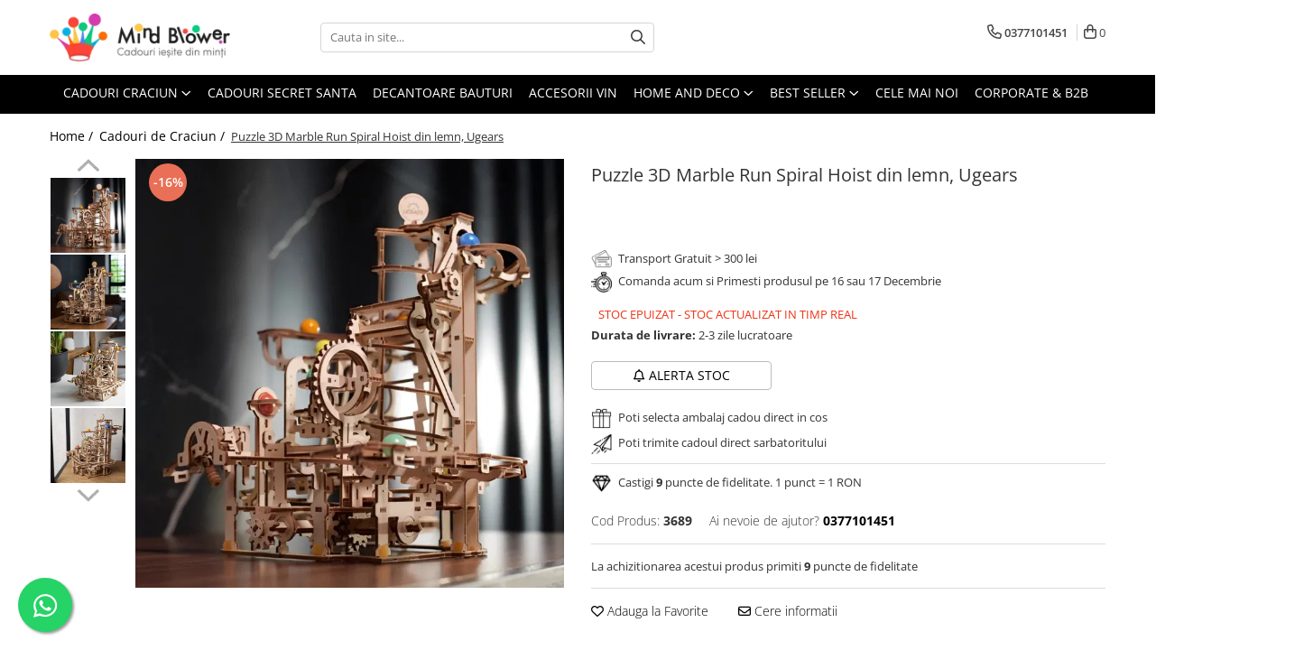

--- FILE ---
content_type: text/html; charset=UTF-8
request_url: https://mindblower.ro/cadouri-de-craciun/puzzle-3d-marble-run-spiral-hoist-din-lemn-ugears.html?sc=17
body_size: 53549
content:
<!DOCTYPE html>

<html lang="ro-ro">

	<head>
		<meta charset="UTF-8">

		<script src="https://op.gomagcdn.ro/themes/fashion/js/lazysizes.min.js?v=93441531-4.235" async=""></script>

		<script>
			function g_js(callbk){typeof callbk === 'function' ? window.addEventListener("DOMContentLoaded", callbk, false) : false;}
		</script>

					<link rel="icon" sizes="48x48" href="https://op.gomagcdn.ro/domains/mindblower.ro/files/favicon/favicon.png">
			<link rel="apple-touch-icon" sizes="180x180" href="https://op.gomagcdn.ro/domains/mindblower.ro/files/favicon/favicon.png">
		
		<style>
			/*body.loading{overflow:hidden;}
			body.loading #wrapper{opacity: 0;visibility: hidden;}
			body #wrapper{opacity: 1;visibility: visible;transition:all .1s ease-out;}*/

			.main-header .main-menu{min-height:43px;}
			.-g-hide{visibility:hidden;opacity:0;}

					</style>
		
		<link rel="preconnect" href="https://op.gomagcdn.ro"><link rel="dns-prefetch" href="https://fonts.googleapis.com" /><link rel="dns-prefetch" href="https://fonts.gstatic.com" /><link rel="dns-prefetch" href="https://connect.facebook.net" /><link rel="dns-prefetch" href="https://www.facebook.com" /><link rel="dns-prefetch" href="https://www.googletagmanager.com" /><link rel="dns-prefetch" href="https://static.hotjar.com" /><link rel="dns-prefetch" href="https://analytics.tiktok.com" />

					<link rel="preload" as="image" href="https://op.gomagcdn.ro/domains/mindblower.ro/files/product/large/puzzle-3d-marble-run-spiral-hoist-din-lemn-ugears-830206.jpg"   >
		
		<link rel="preload" href="https://op.gomagcdn.ro/themes/fashion/js/plugins.js?v=93441531-4.235" as="script">

					<link rel="preload" href="https://op.gomagcdn.ro/domains/mindblower.ro/themes/fashion/js/custom.js?1763977400" as="script">
		
					<link rel="preload" href="https://mindblower.ro/theme/default.js?v=31763977518" as="script">
				
		<link rel="preload" href="https://op.gomagcdn.ro/themes/fashion/js/dev.js?v=93441531-4.235" as="script">

		
					<link rel="stylesheet" href="https://op.gomagcdn.ro/themes/fashion/css/main-min.css?v=93441531-4.235-1" data-values='{"blockScripts": "1"}'>
		
					<link rel="stylesheet" href="https://mindblower.ro/theme/default.css?v=31763977518">
		
					<link rel="stylesheet" href="https://op.gomagcdn.ro/domains/mindblower.ro/themes/fashion/css/custom.css?1562584722">
						<link rel="stylesheet" href="https://op.gomagcdn.ro/themes/fashion/css/dev-style.css?v=93441531-4.235-1">
		
		
		
		<link rel="alternate" hreflang="x-default" href="https://mindblower.ro/cadouri-de-craciun/puzzle-3d-marble-run-spiral-hoist-din-lemn-ugears.html?sc=17">
									<!-- Google Tag Manager -->
<script>(function(w,d,s,l,i){w[l]=w[l]||[];w[l].push({'gtm.start':
new Date().getTime(),event:'gtm.js'});var f=d.getElementsByTagName(s)[0],
j=d.createElement(s),dl=l!='dataLayer'?'&l='+l:'';j.async=true;j.src=
'https://www.googletagmanager.com/gtm.js?id='+i+dl;f.parentNode.insertBefore(j,f);
})(window,document,'script','dataLayer','GTM-KBGD29');</script>
<!-- End Google Tag Manager -->					
		<meta name="expires" content="never">
		<meta name="revisit-after" content="1 days">
					<meta name="author" content="Gomag">
				<title>Puzzle 3D Marble Run Spiral Hoist din lemn Ugears | MindBlower.ro</title>


					<meta name="robots" content="index,follow" />
						
		<meta name="description" content="Fa acum un Super-cadou : Puzzle 3D Marble Run Spiral Hoist din lemn Ugears de la MindBlower.ro! 346.000+ Clienti Fericiti. Livram in 24h. Vezi top cadouri.">
		<meta class="viewport" name="viewport" content="width=device-width, initial-scale=1.0, user-scalable=no">
							<meta property="og:description" content="Distractia cu bilele continua cu Puzzle-ul 3D Marble Run Spiral Hoist din lemn, Ugears, al patrulea dintr-o serie de piste modulare Ugears. Acest model este atat un puzzle 3D, cat si o jucarie distractiva. Marble Run are o pista in forma de spirala fascinanta. Rotiti manivela pentru a ridica bilele de marmura colorate (o biluta se ridica la noua rotatii ale manivelei de infasurare) pana la depozitul de trei bille de sus. De acolo, bilele isi incep cursele de coborare prin elemente interesante: un tobogan de mare viteza, un sarpe vertical si un rau de munte.    Echipa de designeri a creat Puzzle-ul 3D Marble Run Spiral Hoist din lemn, Ugears si celelalte trei piste cu bile de marmura ale noastre (Chain, Stepped si Tired) ca elemente independente fantastice, dar si ca elemente modulare capabile sa fie conectate impreuna intr-un super Marble Run! Puteti conecta orice doua sau patru piste de marmura impreuna cu conectori speciali (inclusi in fiecare kit) pentru un parc de distractii gigantic cu bile de marmura, cu o varietate de lifturi in crestere si obstacole de depasit la coborare. Evacuarea de la sfarsitul fiecarui set poate trimite bilele inapoi la palanul original, la pista cu bile de marmura adiacenta sau alternand intre cele doua (controlati acest lucru cu un comutator ponderat special).    Puzzleul 3D Marble Run Spiral Hoist din lemn, Ugears are 266 de piese, este evaluat la nivel „avansat” si ofera peste 6 ore de timp de asamblare distractiv. Nu este nevoie de lipici sau alte instrumente pentru asamblare. Doar scoateti piesele din placile lor de placaj pretaiate cu laser si conectati-le impreuna, urmand instructiunile detaliate, ilustrate in 11 limbi (engleza, germana, spaniola, franceza, italiana, poloneza, ucraineana, chineza, japoneza, coreeana si rusa) ) incluse in fiecare kit Ugears.  * Acest produs NU poate fi returnat, exceptie facand produsele sigilate."/>
							<meta property="og:image" content="https://op.gomagcdn.ro/domains/mindblower.ro/files/product/large/puzzle-3d-marble-run-spiral-hoist-din-lemn-ugears-830206.jpg"/>
															<link rel="canonical" href="https://mindblower.ro/cadouri-paste/puzzle-3d-marble-run-spiral-hoist-din-lemn-ugears.html" />
			<meta property="og:url" content="https://mindblower.ro/cadouri-paste/puzzle-3d-marble-run-spiral-hoist-din-lemn-ugears.html"/>
						
		<meta name="distribution" content="Global">
		<meta name="owner" content="mindblower.ro">
		<meta name="publisher" content="mindblower.ro">
		<meta name="rating" content="General">
		<meta name="copyright" content="Copyright mindblower.ro 2025. All rights reserved">
		<link rel="search" href="https://mindblower.ro/opensearch.ro.xml" type="application/opensearchdescription+xml" title="Cautare"/>

		
							<script src="https://op.gomagcdn.ro/themes/fashion/js/jquery-2.1.4.min.js"></script>
			<script defer src="https://op.gomagcdn.ro/themes/fashion/js/jquery.autocomplete.js?v=20181023"></script>
			<script src="https://op.gomagcdn.ro/themes/fashion/js/gomag.config.js?v=93441531-4.235"></script>
			<script src="https://op.gomagcdn.ro/themes/fashion/js/gomag.js?v=93441531-4.235"></script>
		
													<script>
$.Gomag.bind('User/Data/AffiliateMarketing/HideTrafiLeak', function(event, data){

    $('.whatsappfloat').remove();
});
</script><script>
 window.dataLayer = window.dataLayer || [];
dataLayer.push({
'product':{
'id': 4551,
'brand': '',
'name': 'Puzzle 3D Marble Run Spiral Hoist din lemn, Ugears',
'price': 243.0000,
'priceFull': 291.0000,
'category': 'Cadouri de Craciun',
'discountValue': '48',
'discountPercentage': '16%'
}
});
</script><!-- Global site tag (gtag.js) - Google Analytics -->
<script async src="https://www.googletagmanager.com/gtag/js?id=287801523"></script>
	<script>
 window.dataLayer = window.dataLayer || [];
  function gtag(){dataLayer.push(arguments);}

  var cookieValue = '';
  var name = 'g_c_consent' + "=";
  var decodedCookie = decodeURIComponent(document.cookie);
  var ca = decodedCookie.split(';');
  for(var i = 0; i <ca.length; i++) {
	var c = ca[i];
	while (c.charAt(0) == ' ') {
	  c = c.substring(1);
	}
	if (c.indexOf(name) == 0) {
	  cookieValue = c.substring(name.length, c.length);
	}
  }



if(cookieValue == ''){
	gtag('consent', 'default', {
	  'ad_storage': 'denied',
	  'ad_user_data': 'denied',
	  'ad_personalization': 'denied',
	  'analytics_storage': 'denied',
	  'personalization_storage': 'denied',
	  'functionality_storage': 'denied',
	  'security_storage': 'denied'
	});
	} else if(cookieValue != '-1'){


			gtag('consent', 'default', {
			'ad_storage': 'granted',
			'ad_user_data': 'granted',
			'ad_personalization': 'granted',
			'analytics_storage': 'granted',
			'personalization_storage': 'granted',
			'functionality_storage': 'granted',
			'security_storage': 'granted'
		});
	} else {
	 gtag('consent', 'default', {
		  'ad_storage': 'denied',
		  'ad_user_data': 'denied',
		  'ad_personalization': 'denied',
		  'analytics_storage': 'denied',
			'personalization_storage': 'denied',
			'functionality_storage': 'denied',
			'security_storage': 'denied'
		});

		 }
</script>
<script>

	
  gtag('js', new Date());

 
$.Gomag.bind('Cookie/Policy/Consent/Denied', function(){
	gtag('consent', 'update', {
		  'ad_storage': 'denied',
		  'ad_user_data': 'denied',
		  'ad_personalization': 'denied',
		  'analytics_storage': 'denied',
			'personalization_storage': 'denied',
			'functionality_storage': 'denied',
			'security_storage': 'denied'
		});
		})
$.Gomag.bind('Cookie/Policy/Consent/Granted', function(){
	gtag('consent', 'update', {
		  'ad_storage': 'granted',
		  'ad_user_data': 'granted',
		  'ad_personalization': 'granted',
		  'analytics_storage': 'granted',
			'personalization_storage': 'granted',
			'functionality_storage': 'granted',
			'security_storage': 'granted'
		});
		})
  gtag('config', '287801523', {allow_enhanced_conversions: true });
</script>
<script>
	function gaBuildProductVariant(product)
	{
		let _return = '';
		if(product.version != undefined)
		{
			$.each(product.version, function(i, a){
				_return += (_return == '' ? '' : ', ')+a.value;
			})
		}
		return _return;
	}

</script>
<script>
	$.Gomag.bind('Product/Add/To/Cart/After/Listing', function gaProductAddToCartLV4(event, data) {
		if(data.product !== undefined) {
			var gaProduct = false;
			if(typeof(gaProducts) != 'undefined' && gaProducts[data.product.id] != undefined)
			{
				gaProduct = gaProducts[data.product.id];

			}

			if(gaProduct == false)
			{
				gaProduct = {};
				gaProduct.item_id = data.product.id;
				gaProduct.currency = data.product.currency ? (String(data.product.currency).toLowerCase() == 'lei' ? 'RON' : data.product.currency) : 'RON';
				gaProduct.item_name =  data.product.name ;
				gaProduct.item_variant= gaBuildProductVariant(data.product);
				gaProduct.item_brand = data.product.brand;
				gaProduct.item_category = data.product.category;

			}

			gaProduct.price = parseFloat(data.product.price).toFixed(2);
			gaProduct.quantity = data.product.productQuantity;
			gtag("event", "add_to_cart", {
				currency: gaProduct.currency,
				value: parseFloat(gaProduct.price) * parseFloat(gaProduct.quantity),
				items: [
					gaProduct
				]
			});

		}
	})
	$.Gomag.bind('Product/Add/To/Cart/After/Details', function gaProductAddToCartDV4(event, data){

		if(data.product !== undefined){

			var gaProduct = false;
			if(
				typeof(gaProducts) != 'undefined'
				&&
				gaProducts[data.product.id] != undefined
			)
			{
				var gaProduct = gaProducts[data.product.id];
			}

			if(gaProduct == false)
			{
				gaProduct = {};
				gaProduct.item_id = data.product.id;
				gaProduct.currency = data.product.currency ? (String(data.product.currency).toLowerCase() == 'lei' ? 'RON' : data.product.currency) : 'RON';
				gaProduct.item_name =  data.product.name ;
				gaProduct.item_variant= gaBuildProductVariant(data.product);
				gaProduct.item_brand = data.product.brand;
				gaProduct.item_category = data.product.category;

			}

			gaProduct.price = parseFloat(data.product.price).toFixed(2);
			gaProduct.quantity = data.product.productQuantity;


			gtag("event", "add_to_cart", {
			  currency: gaProduct.currency,
			  value: parseFloat(gaProduct.price) * parseFloat(gaProduct.quantity),
			  items: [
				gaProduct
			  ]
			});
        }

	})
	 $.Gomag.bind('Product/Remove/From/Cart', function gaProductRemovedFromCartV4(event, data){
		var envData = $.Gomag.getEnvData();
		var products = envData.products;

		if(data.data.product !== undefined && products[data.data.product] !== undefined){


			var dataProduct = products[data.data.product];


			gaProduct = {};
			gaProduct.item_id = dataProduct.id;

			gaProduct.item_name =   dataProduct.name ;
			gaProduct.currency = dataProduct.currency ? (String(dataProduct.currency).toLowerCase() == 'lei' ? 'RON' : dataProduct.currency) : 'RON';
			gaProduct.item_category = dataProduct.category;
			gaProduct.item_brand = dataProduct.brand;
			gaProduct.price = parseFloat(dataProduct.price).toFixed(2);
			gaProduct.quantity = data.data.quantity;
			gaProduct.item_variant= gaBuildProductVariant(dataProduct);
			gtag("event", "remove_from_cart", {
			  currency: gaProduct.currency,
			  value: parseFloat(gaProduct.price) * parseFloat(gaProduct.quantity),
			  items: [
				gaProduct
			  ]
			});
        }

	});

	 $.Gomag.bind('Cart/Quantity/Update', function gaCartQuantityUpdateV4(event, data){
		var envData = $.Gomag.getEnvData();
		var products = envData.products;
		if(!data.data.finalQuantity || !data.data.initialQuantity)
		{
			return false;
		}
		var dataProduct = products[data.data.product];
		if(dataProduct == undefined)
		{
			return false;
		}

		gaProduct = {};
		gaProduct.item_id = dataProduct.id;
		gaProduct.currency = dataProduct.currency ? (String(dataProduct.currency).toLowerCase() == 'lei' ? 'RON' : dataProduct.currency) : 'RON';
		gaProduct.item_name =  dataProduct.name ;

		gaProduct.item_category = dataProduct.category;
		gaProduct.item_brand = dataProduct.brand;
		gaProduct.price = parseFloat(dataProduct.price).toFixed(2);
		gaProduct.item_variant= gaBuildProductVariant(dataProduct);
		if(parseFloat(data.data.initialQuantity) < parseFloat(data.data.finalQuantity))
		{
			var quantity = parseFloat(data.data.finalQuantity) - parseFloat(data.data.initialQuantity);
			gaProduct.quantity = quantity;

			gtag("event", "add_to_cart", {
			  currency: gaProduct.currency,
			  value: parseFloat(gaProduct.price) * parseFloat(gaProduct.quantity),
			  items: [
				gaProduct
			  ]
			});
		}
		else if(parseFloat(data.data.initialQuantity) > parseFloat(data.data.finalQuantity))
		{
			var quantity = parseFloat(data.data.initialQuantity) - parseFloat(data.data.finalQuantity);
			gaProduct.quantity = quantity;
			gtag("event", "remove_from_cart", {
			  currency: gaProduct.currency,
			  value: parseFloat(gaProduct.price) * parseFloat(gaProduct.quantity),
			  items: [
				gaProduct
			  ]
			});
		}

	});

</script>
<script>
!function (w, d, t) {
  w.TiktokAnalyticsObject=t;var ttq=w[t]=w[t]||[];ttq.methods=["page","track","identify","instances","debug","on","off","once","ready","alias","group","enableCookie","disableCookie","holdConsent","revokeConsent","grantConsent"],ttq.setAndDefer=function(t,e){t[e]=function(){t.push([e].concat(Array.prototype.slice.call(arguments,0)))}};for(var i=0;i<ttq.methods.length;i++)ttq.setAndDefer(ttq,ttq.methods[i]);ttq.instance=function(t){for(
var e=ttq._i[t]||[],n=0;n<ttq.methods.length;n++)ttq.setAndDefer(e,ttq.methods[n]);return e},ttq.load=function(e,n){var r="https://analytics.tiktok.com/i18n/pixel/events.js",o=n&&n.partner;ttq._i=ttq._i||{},ttq._i[e]=[],ttq._i[e]._u=r,ttq._t=ttq._t||{},ttq._t[e]=+new Date,ttq._o=ttq._o||{},ttq._o[e]=n||{};n=document.createElement("script")
;n.type="text/javascript",n.async=!0,n.src=r+"?sdkid="+e+"&lib="+t;e=document.getElementsByTagName("script")[0];e.parentNode.insertBefore(n,e)};


  ttq.load('CRTT1SJC77UF26CU4DIG');
  ttq.page();
}(window, document, 'ttq');
</script><script>
function gmsc(name, value)
{
	if(value != undefined && value)
	{
		var expires = new Date();
		expires.setTime(expires.getTime() + parseInt(3600*24*1000*90));
		document.cookie = encodeURIComponent(name) + "=" + encodeURIComponent(value) + '; expires='+ expires.toUTCString() + "; path=/";
	}
}
let gmqs = window.location.search;
let gmup = new URLSearchParams(gmqs);
gmsc('g_sc', gmup.get('shop_campaign'));
gmsc('shop_utm_campaign', gmup.get('utm_campaign'));
gmsc('shop_utm_medium', gmup.get('utm_medium'));
gmsc('shop_utm_source', gmup.get('utm_source'));
</script><script>
    (function (w, d, s, o, t, r) {
        w.__aqpxConfig = {
            platform: 'gomag',
            appId: 1506,
            debugMode: false,
            dataLayer: 'dataLayerAq',
            events: ['default', 'default_consent', 'view_item', 'add_to_cart', 'remove_from_cart', 'add_to_wishlist', 'purchase', 'begin_checkout', 'view_cart', 'view_item_list']
        };
        w.__aqpxQueue = w.__aqpxQueue || [];
        w.AQPX = w.AQPX || function () { w.__aqpxQueue.push(arguments) };
        t = d.createElement(s);
        r = d.getElementsByTagName(s)[0];
        t.async = 1;
        t.src = o;
        r.parentNode.insertBefore(t, r);
    })(window, document, 'script', '//cdn.aqurate.ai/pixel/js/aqpx.min.js#latest-generation');
</script>

<script type="text/javascript" src="//t.profitshare.ro/files_shared/tr/c2t.js"></script><script>
	$(document).ready(function(){
		if(document.cookie.indexOf('click_code=') !== -1){
			$('.help-phone').remove();
			$('.contact-header').remove();
			$('.support-contact:first-of-type').remove();
			$('.contactPhone').remove();
			$('.-g-whatsapp').remove();
			$.Gomag.trigger('User/Data/AffiliateMarketing/HideTrafiLeak');
		}
	})
</script><!-- Facebook Pixel Code -->
				<script>
				!function(f,b,e,v,n,t,s){if(f.fbq)return;n=f.fbq=function(){n.callMethod?
				n.callMethod.apply(n,arguments):n.queue.push(arguments)};if(!f._fbq)f._fbq=n;
				n.push=n;n.loaded=!0;n.version="2.0";n.queue=[];t=b.createElement(e);t.async=!0;
				t.src=v;s=b.getElementsByTagName(e)[0];s.parentNode.insertBefore(t,s)}(window,
				document,"script","//connect.facebook.net/en_US/fbevents.js");

				fbq("init", "1446939372281306");
				fbq("track", "PageView");</script>
				<!-- End Facebook Pixel Code -->
				<script>
				$.Gomag.bind('User/Ajax/Data/Loaded', function(event, data){
					if(data != undefined && data.data != undefined)
					{
						var eventData = data.data;
						if(eventData.facebookUserData != undefined)
						{
							$('body').append(eventData.facebookUserData);
						}
					}
				})
				</script>
				<script>
	$.Gomag.bind('Product/Add/To/Cart/After/Listing', function(event, data){
		if(data.product !== undefined){
			
		   window.dataLayer = window.dataLayer || [];
           dataLayer.push({
			  'event': 'addToCart',
			  'product':{
				 'id': data.product.id,
				 'brand': data.product.brand,
				 'name': data.product.name,
				 'price': data.product.price,
				 'priceFull': data.product.basePrice,
				 'category': data.product.category,
				 'discountValue': parseFloat(parseFloat(data.product.basePrice) - parseFloat(data.product.price)).toFixed(2),
				 'discountPercentage': parseFloat(parseFloat(data.product.price) * 100 / parseFloat(data.product.basePrice)).toFixed(2),
				 'shipping': '0'
			}
		   });
		   var product = {};
			product.name = data.product.name;
			product.id = data.product.id;
			product.price = data.product.price;
			product.brand = data.product.brand;
			product.category = data.product.category;
			product.Image = data.product.image;
			product.stockStatus = data.product.stock > 0 ? 'In Stoc' : 'Out of stoc';
			product.quantity = data.product.productQuantity;
		
			dataLayer.push({
			'event': 'add',
			'ecommerce': {
			'add': {
			'actionField': {'list': data.product.category ? data.product.category : 'Home'},
			'products': [product]
			}
			},
			});
        }
	})
	$.Gomag.bind('Product/Add/To/Cart/After/Details', function(event, data){
		
		if(data.product !== undefined){
			 var product = {};
			product.name = data.product.name;
			product.id = data.product.id;
			product.price = data.product.price;
			product.brand = data.product.brand;
			product.category = data.product.category;
			product.Image = data.product.image;
			product.stockStatus = data.product.stock > 0 ? 'In Stoc' : 'Out of stoc';
			product.quantity = data.product.productQuantity;
		 window.dataLayer = window.dataLayer || [];
            dataLayer.push({'event':'addToCart','quantity':data.product.productQuantity});
			
			dataLayer.push({
			'event': 'add',
			'ecommerce': {
			'add': {
			'actionField': {'details': 'Product'},
			'products': [product]
			}
			},
			});
        }
		
	})
</script><!-- Hotjar Tracking Code for https://mindblower.ro/ -->
<script>
    (function(h,o,t,j,a,r){
        h.hj=h.hj||function(){(h.hj.q=h.hj.q||[]).push(arguments)};
        h._hjSettings={hjid:250413,hjsv:6};
        a=o.getElementsByTagName('head')[0];
        r=o.createElement('script');r.async=1;
        r.src=t+h._hjSettings.hjid+j+h._hjSettings.hjsv;
        a.appendChild(r);
    })(window,document,'https://static.hotjar.com/c/hotjar-','.js?sv=');
</script> <meta name="google-site-verification" content="-754gPP2QzydF1AgQ9DSUB5sLD5UZ7md5Wb-AiJMm-A" />

<meta name="p:domain_verify" content="7c808eff5aba5aac2c06294f8206fb3e"/>					
		
	</head>

	<body class="" style="background: #ffffff top center repeat;">

		<script >
			function _addCss(url, attribute, value, loaded){
				var _s = document.createElement('link');
				_s.rel = 'stylesheet';
				_s.href = url;
				_s.type = 'text/css';
				if(attribute)
				{
					_s.setAttribute(attribute, value)
				}
				if(loaded){
					_s.onload = function(){
						var dom = document.getElementsByTagName('body')[0];
						//dom.classList.remove('loading');
					}
				}
				var _st = document.getElementsByTagName('link')[0];
				_st.parentNode.insertBefore(_s, _st);
			}
			//_addCss('https://fonts.googleapis.com/css2?family=Open+Sans:ital,wght@0,300;0,400;0,600;0,700;1,300;1,400&display=swap');
			_addCss('https://op.gomagcdn.ro/themes/_fonts/Open-Sans.css');

		</script>
		<script>
				/*setTimeout(
				  function()
				  {
				   document.getElementsByTagName('body')[0].classList.remove('loading');
				  }, 1000);*/
		</script>
									<script type="text/javascript">
	var _ps_tgt = {a:"db1162c56479b9ba747df4f6197d5422a210028a6614b047e88e6f1ecaa8ac19f7a7e0c3d04b0fa8", pc:"3689", pp:"243.0000", cc:"6", bc:"0"};
	$(document).ready(function() {
		(function () {
			var s = document.createElement("script");
			s.type = "text/javascript";
			s.async = "async";
			s.src = "//profitshare.ro/tgt/js/";
			document.body.appendChild(s);
		})();
	});	
</script>

<script type="application/javascript" async
src="https://static.klaviyo.com/onsite/js/klaviyo.js?company_id=WiMPEJ">
</script>

<script>
		!function(){if(!window.klaviyo){window._klOnsite=window._klOnsite||[];try{window.klaviyo=new Proxy({},{get:function(n,i){return"push"===i?function(){var n;(n=window._klOnsite).push.apply(n,arguments)}:function(){for(var n=arguments.length,o=new Array(n),w=0;w<n;w++)o[w]=arguments[w];var t="function"==typeof o[o.length-1]?o.pop():void 0,e=new Promise((function(n){window._klOnsite.push([i].concat(o,[function(i){t&&t(i),n(i)}]))}));return e}}})}catch(n){window.klaviyo=window.klaviyo||[],window.klaviyo.push=function(){var n;(n=window._klOnsite).push.apply(n,arguments)}}}}();
		
		$(document).ready(function(){
			$.Gomag.bind('User/Ajax/Data/Loaded', function(event, data){
				if(data != undefined && data.data != undefined && data.data)
				{
					var _ajaxDataLoaded = data.data;

					if (_ajaxDataLoaded.learnqCustomerProperties != undefined) {
						function klaviyoTrackCallback() {
							klaviyo.track("Active on Site", _ajaxDataLoaded.learnqCustomerProperties);
						}
						klaviyo.identify(_ajaxDataLoaded.learnqCustomerProperties, klaviyoTrackCallback);

					}
				}
			});
		});

</script>
<!-- Google Tag Manager (noscript) -->
<noscript><iframe src="https://www.googletagmanager.com/ns.html?id=GTM-KBGD29"
height="0" width="0" style="display:none;visibility:hidden"></iframe></noscript>
<!-- End Google Tag Manager (noscript) -->					
		
		<div id="wrapper">
			<!-- BLOCK:7c9f42d8222e0c8f66c2c1e37dd8333b start -->
<div id="_cartSummary" class="hide"></div>

<script >
	$(document).ready(function() {

		$(document).on('keypress', '.-g-input-loader', function(){
			$(this).addClass('-g-input-loading');
		})

		$.Gomag.bind('Product/Add/To/Cart/After', function(eventResponse, properties)
		{
									var data = JSON.parse(properties.data);
			$('.q-cart').html(data.quantity);
			if(parseFloat(data.quantity) > 0)
			{
				$('.q-cart').removeClass('hide');
			}
			else
			{
				$('.q-cart').addClass('hide');
			}
			$('.cartPrice').html(data.subtotal + ' ' + data.currency);
			$('.cartProductCount').html(data.quantity);


		})
		$('#_cartSummary').on('updateCart', function(event, cart) {
			var t = $(this);

			$.get('https://mindblower.ro/cart-update', {
				cart: cart
			}, function(data) {

				$('.q-cart').html(data.quantity);
				if(parseFloat(data.quantity) > 0)
				{
					$('.q-cart').removeClass('hide');
				}
				else
				{
					$('.q-cart').addClass('hide');
				}
				$('.cartPrice').html(data.subtotal + ' ' + data.currency);
				$('.cartProductCount').html(data.quantity);
			}, 'json');
			window.ga = window.ga || function() {
				(ga.q = ga.q || []).push(arguments)
			};
			ga('send', 'event', 'Buton', 'Click', 'Adauga_Cos');
		});

		if(window.gtag_report_conversion) {
			$(document).on("click", 'li.phone-m', function() {
				var phoneNo = $('li.phone-m').children( "a").attr('href');
				gtag_report_conversion(phoneNo);
			});

		}

	});
</script>



<header class="main-header container-bg clearfix" data-block="headerBlock">
	<div class="discount-tape container-h full -g-hide" id="_gomagHellobar"></div>

		
	<div class="top-head-bg container-h full">

		<div class="top-head container-h">
			<div class="row">
				<div class="col-md-3 col-sm-3 col-xs-5 logo-h">
					
	<a href="https://mindblower.ro" id="logo" data-pageId="2">
		<img src="https://op.gomagcdn.ro/domains/mindblower.ro/files/company/mindblower-cadouri-logo65931178.webp" fetchpriority="high" class="img-responsive" alt="Mindblower TOP 50 cadouri pentru Barbati" title="Mindblower Cadouri iesite din minti" width="200" height="50" style="width:auto;">
	</a>
				</div>
				<div class="col-md-4 col-sm-4 col-xs-7 main search-form-box">
					
<form name="search-form" class="search-form" action="https://mindblower.ro/produse" id="_searchFormMainHeader">

	<input id="_autocompleteSearchMainHeader" name="c" class="input-placeholder -g-input-loader" type="text" placeholder="Cauta in site..." aria-label="Search"  value="">
	<button id="_doSearch" class="search-button" aria-hidden="true">
		<i class="fa fa-search" aria-hidden="true"></i>
	</button>

				<script >
			$(document).ready(function() {

				$('#_autocompleteSearchMainHeader').autocomplete({
					serviceUrl: 'https://mindblower.ro/autocomplete',
					minChars: 2,
					deferRequestBy: 700,
					appendTo: '#_searchFormMainHeader',
					width: parseInt($('#_doSearch').offset().left) - parseInt($('#_autocompleteSearchMainHeader').offset().left),
					formatResult: function(suggestion, currentValue) {
						return suggestion.value;
					},
					onSelect: function(suggestion) {
						$(this).val(suggestion.data);
					},
					onSearchComplete: function(suggestion) {
						$(this).removeClass('-g-input-loading');
					}
				});
				$(document).on('click', '#_doSearch', function(e){
					e.preventDefault();
					if($('#_autocompleteSearchMainHeader').val() != '')
					{
						$('#_searchFormMainHeader').submit();
					}
				})
			});
		</script>
	

</form>
				</div>
				<div class="col-md-5 col-sm-5 acount-section">
					
<ul>
	<li class="search-m hide">
		<a href="#" class="-g-no-url" aria-label="Cauta in site..." data-pageId="">
			<i class="fa fa-search search-open" aria-hidden="true"></i>
			<i style="display:none" class="fa fa-times search-close" aria-hidden="true"></i>
		</a>
	</li>
	<li class="-g-user-icon -g-user-icon-empty">
			
	</li>
	
				<li class="contact-header">
			<a href="tel:0377101451" aria-label="Contacteaza-ne" data-pageId="3">
				<i class="fa fa-phone" aria-hidden="true"></i>
								<span>0377101451</span>
			</a>
		</li>
			<li class="wishlist-header hide">
		<a href="https://mindblower.ro/wishlist" aria-label="Wishlist" data-pageId="28">
			<span class="-g-wishlist-product-count -g-hide"></span>
			<i class="fa fa-heart-o" aria-hidden="true"></i>
			<span class="">Favorite</span>
		</a>
	</li>
	<li class="cart-header-btn cart">
		<a class="cart-drop _showCartHeader" href="https://mindblower.ro/cos-de-cumparaturi" aria-label="Cos de cumparaturi">
			<span class="q-cart hide">0</span>
			<i class="fa fa-shopping-bag" aria-hidden="true"></i>
			<span class="count cartPrice">0
				
			</span>
		</a>
					<div class="cart-dd  _cartShow cart-closed"></div>
			</li>

	</ul>

	<script>
		$(document).ready(function() {
			//Cart
							$('.cart').mouseenter(function() {
					$.Gomag.showCartSummary('div._cartShow');
				}).mouseleave(function() {
					$.Gomag.hideCartSummary('div._cartShow');
					$('div._cartShow').removeClass('cart-open');
				});
						$(document).on('click', '.dropdown-toggle', function() {
				window.location = $(this).attr('href');
			})
		})
	</script>

				</div>
			</div>
		</div>
	</div>


<div id="navigation">
	<nav id="main-menu" class="main-menu container-h full clearfix">
		<a href="#" class="menu-trg -g-no-url" title="Produse">
			<span>&nbsp;</span>
		</a>
		
<div class="container-h nav-menu-hh clearfix">

	<!-- BASE MENU -->
	<ul class="
			nav-menu base-menu container-h
			
			
		">

		

			
		<li class="menu-drop __GomagMM ">
							<a
					href="https://mindblower.ro/cadouri-de-craciun"
					class="  "
					rel="  "
					
					title="Cadouri Craciun"
					data-Gomag=''
					data-block-name="mainMenuD0"
					data-pageId= "28"
					data-block="mainMenuD">
											<span class="list">Cadouri Craciun</span>
						<i class="fa fa-angle-down"></i>
				</a>

									<div class="menu-dd">
										<ul class="drop-list clearfix w100">
																																						<li class="fl">
										<div class="col">
											<p class="title">
												<a
												href="https://mindblower.ro/cadouri-barbati"
												class="title    "
												rel="  "
												
												title="Cadouri Barbati"
												data-Gomag=''
												data-block-name="mainMenuD1"
												data-block="mainMenuD"
												data-pageId= "112"
												>
																										Cadouri Barbati
												</a>
											</p>
																																															<a
														href="https://mindblower.ro/cadouri-pentru-tati"
														rel="  "
														
														title="Cadouri pentru Tati"
														class="    "
														data-Gomag=''
														data-block-name="mainMenuD2"
														data-block="mainMenuD"
														data-pageId="28"
													>
																												<i class="fa fa-angle-right"></i>
														<span>Cadouri pentru Tati</span>
													</a>
																									<a
														href="https://mindblower.ro/cadouri-pentru-sot"
														rel="  "
														
														title="Cadouri pentru Sot"
														class="    "
														data-Gomag=''
														data-block-name="mainMenuD2"
														data-block="mainMenuD"
														data-pageId="28"
													>
																												<i class="fa fa-angle-right"></i>
														<span>Cadouri pentru Sot</span>
													</a>
																									<a
														href="https://mindblower.ro/cadouri-colegi-birou"
														rel="  "
														
														title="Cadouri Colegi Birou"
														class="    "
														data-Gomag=''
														data-block-name="mainMenuD2"
														data-block="mainMenuD"
														data-pageId="28"
													>
																												<i class="fa fa-angle-right"></i>
														<span>Cadouri Colegi Birou</span>
													</a>
																									<a
														href="https://mindblower.ro/cadouri-pentru-iubit"
														rel="  "
														
														title="Cadouri pentru Iubit"
														class="    "
														data-Gomag=''
														data-block-name="mainMenuD2"
														data-block="mainMenuD"
														data-pageId="28"
													>
																												<i class="fa fa-angle-right"></i>
														<span>Cadouri pentru Iubit</span>
													</a>
																							
										</div>
									</li>
																																<li class="fl">
										<div class="col">
											<p class="title">
												<a
												href="https://mindblower.ro/cadouri-femei"
												class="title    "
												rel="  "
												
												title="Cadouri Femei"
												data-Gomag=''
												data-block-name="mainMenuD1"
												data-block="mainMenuD"
												data-pageId= "112"
												>
																										Cadouri Femei
												</a>
											</p>
																																															<a
														href="https://mindblower.ro/cadouri-pentru-mama"
														rel="  "
														
														title="Cadouri pentru Mama"
														class="    "
														data-Gomag=''
														data-block-name="mainMenuD2"
														data-block="mainMenuD"
														data-pageId="28"
													>
																												<i class="fa fa-angle-right"></i>
														<span>Cadouri pentru Mama</span>
													</a>
																									<a
														href="https://mindblower.ro/cadouri-pentru-sotie"
														rel="  "
														
														title="Cadouri pentru Sotie"
														class="    "
														data-Gomag=''
														data-block-name="mainMenuD2"
														data-block="mainMenuD"
														data-pageId="28"
													>
																												<i class="fa fa-angle-right"></i>
														<span>Cadouri pentru Sotie</span>
													</a>
																									<a
														href="https://mindblower.ro/cadouri-colega-de-birou"
														rel="  "
														
														title="Cadouri Colega Birou"
														class="    "
														data-Gomag=''
														data-block-name="mainMenuD2"
														data-block="mainMenuD"
														data-pageId="28"
													>
																												<i class="fa fa-angle-right"></i>
														<span>Cadouri Colega Birou</span>
													</a>
																									<a
														href="https://mindblower.ro/cadouri-pentru-iubita"
														rel="  "
														
														title="Cadouri pentru Iubita"
														class="    "
														data-Gomag=''
														data-block-name="mainMenuD2"
														data-block="mainMenuD"
														data-pageId="28"
													>
																												<i class="fa fa-angle-right"></i>
														<span>Cadouri pentru Iubita</span>
													</a>
																									<a
														href="https://mindblower.ro/cadouri-pentru-soacra"
														rel="  "
														
														title="Cadouri pentru Soacra"
														class="    "
														data-Gomag=''
														data-block-name="mainMenuD2"
														data-block="mainMenuD"
														data-pageId="28"
													>
																												<i class="fa fa-angle-right"></i>
														<span>Cadouri pentru Soacra</span>
													</a>
																							
										</div>
									</li>
																																<li class="fl">
										<div class="col">
											<p class="title">
												<a
												href="https://mindblower.ro/cadouri-de-craciun-pentru-cupluri-si-familie"
												class="title    "
												rel="  "
												
												title="Cadouri de Craciun pentru Familie"
												data-Gomag=''
												data-block-name="mainMenuD1"
												data-block="mainMenuD"
												data-pageId= "112"
												>
																										Cadouri de Craciun pentru Familie
												</a>
											</p>
																						
										</div>
									</li>
																																<li class="fl">
										<div class="col">
											<p class="title">
												<a
												href="https://mindblower.ro/cadouri-copii"
												class="title    "
												rel="  "
												
												title="Cadouri Copii"
												data-Gomag=''
												data-block-name="mainMenuD1"
												data-block="mainMenuD"
												data-pageId= "112"
												>
																										Cadouri Copii
												</a>
											</p>
																																															<a
														href="https://mindblower.ro/cadouri-baieti"
														rel="  "
														
														title="Cadouri Baieti"
														class="    "
														data-Gomag=''
														data-block-name="mainMenuD2"
														data-block="mainMenuD"
														data-pageId="28"
													>
																												<i class="fa fa-angle-right"></i>
														<span>Cadouri Baieti</span>
													</a>
																									<a
														href="https://mindblower.ro/cadouri-fete"
														rel="  "
														
														title="Cadouri Fete"
														class="    "
														data-Gomag=''
														data-block-name="mainMenuD2"
														data-block="mainMenuD"
														data-pageId="28"
													>
																												<i class="fa fa-angle-right"></i>
														<span>Cadouri Fete</span>
													</a>
																							
										</div>
									</li>
																																<li class="fl">
										<div class="col">
											<p class="title">
												<a
												href="https://mindblower.ro/pentru-copilul-din-tine"
												class="title    "
												rel="  "
												
												title="Pentru Copilul din tine"
												data-Gomag=''
												data-block-name="mainMenuD1"
												data-block="mainMenuD"
												data-pageId= "112"
												>
																										Pentru Copilul din tine
												</a>
											</p>
																						
										</div>
									</li>
																																<li class="fl">
										<div class="col">
											<p class="title">
												<a
												href="https://mindblower.ro/cadouri-haioase"
												class="title    "
												rel="  "
												
												title="Cadouri Haioase"
												data-Gomag=''
												data-block-name="mainMenuD1"
												data-block="mainMenuD"
												data-pageId= "112"
												>
																										Cadouri Haioase
												</a>
											</p>
																						
										</div>
									</li>
																																<li class="fl">
										<div class="col">
											<p class="title">
												<a
												href="https://mindblower.ro/cadouri-pentru-nasi"
												class="title    "
												rel="  "
												
												title="Cadouri pentru Nasi"
												data-Gomag=''
												data-block-name="mainMenuD1"
												data-block="mainMenuD"
												data-pageId= "112"
												>
																										Cadouri pentru Nasi
												</a>
											</p>
																						
										</div>
									</li>
																																<li class="fl">
										<div class="col">
											<p class="title">
												<a
												href="https://mindblower.ro/cadouri-pentru-bunici"
												class="title    "
												rel="  "
												
												title="Cadouri pentru Bunici"
												data-Gomag=''
												data-block-name="mainMenuD1"
												data-block="mainMenuD"
												data-pageId= "112"
												>
																										Cadouri pentru Bunici
												</a>
											</p>
																						
										</div>
									</li>
																																<li class="fl">
										<div class="col">
											<p class="title">
												<a
												href="https://mindblower.ro/cadouri-pentru-prieteni"
												class="title    "
												rel="  "
												
												title="Cadouri pentru Prieteni"
												data-Gomag=''
												data-block-name="mainMenuD1"
												data-block="mainMenuD"
												data-pageId= "112"
												>
																										Cadouri pentru Prieteni
												</a>
											</p>
																						
										</div>
									</li>
																																<li class="fl">
										<div class="col">
											<p class="title">
												<a
												href="https://mindblower.ro/cadouri-pentru-sefi"
												class="title    "
												rel="  "
												
												title="Cadouri pentru Sefi"
												data-Gomag=''
												data-block-name="mainMenuD1"
												data-block="mainMenuD"
												data-pageId= "112"
												>
																										Cadouri pentru Sefi
												</a>
											</p>
																						
										</div>
									</li>
																																<li class="fl">
										<div class="col">
											<p class="title">
												<a
												href="https://mindblower.ro/cadouri-ieftine-craciun"
												class="title    "
												rel="  "
												
												title="Cadouri ieftine Craciun"
												data-Gomag=''
												data-block-name="mainMenuD1"
												data-block="mainMenuD"
												data-pageId= "112"
												>
																										Cadouri ieftine Craciun
												</a>
											</p>
																						
										</div>
									</li>
																													</ul>
																	</div>
									
		</li>
		
		<li class="menu-drop __GomagMM ">
								<a
						href="https://mindblower.ro/cadouri-secret-santa"
						class="    "
						rel="  "
						
						title="Cadouri Secret Santa"
						data-Gomag=''
						data-block-name="mainMenuD0"  data-block="mainMenuD" data-pageId= "">
												<span class="list">Cadouri Secret Santa</span>
					</a>
				
		</li>
		
		<li class="menu-drop __GomagMM ">
								<a
						href="https://mindblower.ro/decantoare"
						class="    "
						rel="  "
						
						title="Decantoare Bauturi"
						data-Gomag=''
						data-block-name="mainMenuD0"  data-block="mainMenuD" data-pageId= "532">
												<span class="list">Decantoare Bauturi</span>
					</a>
				
		</li>
		
		<li class="menu-drop __GomagMM ">
								<a
						href="https://mindblower.ro/accesorii-vin-cadou"
						class="    "
						rel="  "
						
						title="Accesorii Vin"
						data-Gomag=''
						data-block-name="mainMenuD0"  data-block="mainMenuD" data-pageId= "537">
												<span class="list">Accesorii Vin</span>
					</a>
				
		</li>
		
		<li class="menu-drop __GomagMM ">
							<a
					href="https://mindblower.ro/home-deco"
					class="  "
					rel="  "
					
					title="Home and Deco"
					data-Gomag=''
					data-block-name="mainMenuD0"
					data-pageId= "544"
					data-block="mainMenuD">
											<span class="list">Home and Deco</span>
						<i class="fa fa-angle-down"></i>
				</a>

									<div class="menu-dd">
										<ul class="drop-list clearfix w100">
																																						<li class="fl">
										<div class="col">
											<p class="title">
												<a
												href="https://mindblower.ro/lenjerii-de-pat"
												class="title    "
												rel="  "
												
												title="Lenjerii de pat"
												data-Gomag=''
												data-block-name="mainMenuD1"
												data-block="mainMenuD"
												data-pageId= "112"
												>
																										Lenjerii de pat
												</a>
											</p>
																						
										</div>
									</li>
																																<li class="fl">
										<div class="col">
											<p class="title">
												<a
												href="https://mindblower.ro/pahare-si-accesorii-bar"
												class="title    "
												rel="  "
												
												title="Pahare si Accesorii Bar"
												data-Gomag=''
												data-block-name="mainMenuD1"
												data-block="mainMenuD"
												data-pageId= "112"
												>
																										Pahare si Accesorii Bar
												</a>
											</p>
																						
										</div>
									</li>
																																<li class="fl">
										<div class="col">
											<p class="title">
												<a
												href="https://mindblower.ro/cani-si-termosuri"
												class="title    "
												rel="  "
												
												title="Cani si Termosuri"
												data-Gomag=''
												data-block-name="mainMenuD1"
												data-block="mainMenuD"
												data-pageId= "112"
												>
																										Cani si Termosuri
												</a>
											</p>
																						
										</div>
									</li>
																																<li class="fl">
										<div class="col">
											<p class="title">
												<a
												href="https://mindblower.ro/brelocuri"
												class="title    "
												rel="  "
												
												title="Brelocuri"
												data-Gomag=''
												data-block-name="mainMenuD1"
												data-block="mainMenuD"
												data-pageId= "112"
												>
																										Brelocuri
												</a>
											</p>
																						
										</div>
									</li>
																																<li class="fl">
										<div class="col">
											<p class="title">
												<a
												href="https://mindblower.ro/accesorii-depozitare-si-organizare"
												class="title    "
												rel="  "
												
												title="Accesorii depozitare si organizare"
												data-Gomag=''
												data-block-name="mainMenuD1"
												data-block="mainMenuD"
												data-pageId= "112"
												>
																										Accesorii depozitare si organizare
												</a>
											</p>
																						
										</div>
									</li>
																																<li class="fl">
										<div class="col">
											<p class="title">
												<a
												href="https://mindblower.ro/pentru-calatorie"
												class="title    "
												rel="  "
												
												title="Pentru Calatorie"
												data-Gomag=''
												data-block-name="mainMenuD1"
												data-block="mainMenuD"
												data-pageId= "112"
												>
																										Pentru Calatorie
												</a>
											</p>
																						
										</div>
									</li>
																													</ul>
																	</div>
									
		</li>
		
		<li class="menu-drop __GomagMM ">
							<a
					href="https://mindblower.ro/best-seller"
					class="  "
					rel="  "
					target="_blank"
					title="Best Seller"
					data-Gomag=''
					data-block-name="mainMenuD0"
					data-pageId= "120"
					data-block="mainMenuD">
											<span class="list">Best Seller</span>
						<i class="fa fa-angle-down"></i>
				</a>

									<div class="menu-dd">
										<ul class="drop-list clearfix w100">
																																						<li class="fl">
										<div class="col">
											<p class="title">
												<a
												href="https://mindblower.ro/top-101"
												class="title    "
												rel="  "
												
												title="Top 101"
												data-Gomag=''
												data-block-name="mainMenuD1"
												data-block="mainMenuD"
												data-pageId= "112"
												>
																										Top 101
												</a>
											</p>
																						
										</div>
									</li>
																																<li class="fl">
										<div class="col">
											<p class="title">
												<a
												href="https://mindblower.ro/sosete-colorate"
												class="title    "
												rel="  "
												
												title="Sosete Colorate"
												data-Gomag=''
												data-block-name="mainMenuD1"
												data-block="mainMenuD"
												data-pageId= "112"
												>
																										Sosete Colorate
												</a>
											</p>
																						
										</div>
									</li>
																																<li class="fl">
										<div class="col">
											<p class="title">
												<a
												href="https://mindblower.ro/patura-cu-maneci"
												class="title    "
												rel="  "
												
												title="Patura cu maneci"
												data-Gomag=''
												data-block-name="mainMenuD1"
												data-block="mainMenuD"
												data-pageId= "112"
												>
																										Patura cu maneci
												</a>
											</p>
																						
										</div>
									</li>
																																<li class="fl">
										<div class="col">
											<p class="title">
												<a
												href="https://mindblower.ro/beauty-wellness"
												class="title    "
												rel="  "
												
												title="Beauty & Wellness"
												data-Gomag=''
												data-block-name="mainMenuD1"
												data-block="mainMenuD"
												data-pageId= "112"
												>
																										Beauty &amp; Wellness
												</a>
											</p>
																						
										</div>
									</li>
																																<li class="fl">
										<div class="col">
											<p class="title">
												<a
												href="https://mindblower.ro/cutii-bijuterii"
												class="title    "
												rel="  "
												
												title="Cutii bijuterii"
												data-Gomag=''
												data-block-name="mainMenuD1"
												data-block="mainMenuD"
												data-pageId= "112"
												>
																										Cutii bijuterii
												</a>
											</p>
																						
										</div>
									</li>
																																<li class="fl">
										<div class="col">
											<p class="title">
												<a
												href="https://mindblower.ro/ceasuri-de-perete-si-birou"
												class="title    "
												rel="  "
												
												title="Ceasuri de perete si birou"
												data-Gomag=''
												data-block-name="mainMenuD1"
												data-block="mainMenuD"
												data-pageId= "112"
												>
																										Ceasuri de perete si birou
												</a>
											</p>
																						
										</div>
									</li>
																																<li class="fl">
										<div class="col">
											<p class="title">
												<a
												href="https://mindblower.ro/table-de-sah-si-backgammon"
												class="title    "
												rel="  "
												
												title="Table de Sah si Backgammon"
												data-Gomag=''
												data-block-name="mainMenuD1"
												data-block="mainMenuD"
												data-pageId= "112"
												>
																										Table de Sah si Backgammon
												</a>
											</p>
																						
										</div>
									</li>
																																<li class="fl">
										<div class="col">
											<p class="title">
												<a
												href="https://mindblower.ro/cadouri-de-baut"
												class="title    "
												rel="  "
												
												title="Cadouri de Baut"
												data-Gomag=''
												data-block-name="mainMenuD1"
												data-block="mainMenuD"
												data-pageId= "112"
												>
																										Cadouri de Baut
												</a>
											</p>
																						
										</div>
									</li>
																																<li class="fl">
										<div class="col">
											<p class="title">
												<a
												href="https://mindblower.ro/gadget"
												class="title    "
												rel="  "
												
												title="Gadget"
												data-Gomag=''
												data-block-name="mainMenuD1"
												data-block="mainMenuD"
												data-pageId= "112"
												>
																										Gadget
												</a>
											</p>
																						
										</div>
									</li>
																																<li class="fl">
										<div class="col">
											<p class="title">
												<a
												href="https://mindblower.ro/accesorii-birou"
												class="title    "
												rel="  "
												
												title="Accesorii birou"
												data-Gomag=''
												data-block-name="mainMenuD1"
												data-block="mainMenuD"
												data-pageId= "112"
												>
																										Accesorii birou
												</a>
											</p>
																						
										</div>
									</li>
																																<li class="fl">
										<div class="col">
											<p class="title">
												<a
												href="https://mindblower.ro/jocuri-si-puzzle"
												class="title    "
												rel="  "
												
												title="Jocuri si Puzzle"
												data-Gomag=''
												data-block-name="mainMenuD1"
												data-block="mainMenuD"
												data-pageId= "112"
												>
																										Jocuri si Puzzle
												</a>
											</p>
																						
										</div>
									</li>
																													</ul>
																	</div>
									
		</li>
		
		<li class="menu-drop __GomagMM ">
								<a
						href="https://mindblower.ro/cele-mai-noi"
						class="    "
						rel="  "
						
						title="Cele mai noi"
						data-Gomag=''
						data-block-name="mainMenuD0"  data-block="mainMenuD" data-pageId= "">
												<span class="list">Cele mai noi</span>
					</a>
				
		</li>
		
		<li class="menu-drop __GomagMM ">
								<a
						href="https://mindblower.ro/vanzari-cadouri-en-gross"
						class="    "
						rel="  "
						
						title="Corporate & B2B"
						data-Gomag=''
						data-block-name="mainMenuD0"  data-block="mainMenuD" data-pageId= "">
												<span class="list">Corporate &amp; B2B</span>
					</a>
				
		</li>
						
		


		
	</ul> <!-- end of BASE MENU -->

</div>		<ul class="mobile-icon fr">

							<li class="phone-m">
					<a href="tel:0377101451" title="Contacteaza-ne">
												<i class="fa fa-phone" aria-hidden="true"></i>
					</a>
				</li>
									<li class="user-m -g-user-icon -g-user-icon-empty">
			</li>
			<li class="wishlist-header-m hide">
				<a href="https://mindblower.ro/wishlist">
					<span class="-g-wishlist-product-count"></span>
					<i class="fa fa-heart-o" aria-hidden="true"></i>

				</a>
			</li>
			<li class="cart-m">
				<a href="https://mindblower.ro/cos-de-cumparaturi">
					<span class="q-cart hide">0</span>
					<i class="fa fa-shopping-bag" aria-hidden="true"></i>
				</a>
			</li>
			<li class="search-m">
				<a href="#" class="-g-no-url" aria-label="Cauta in site...">
					<i class="fa fa-search search-open" aria-hidden="true"></i>
					<i style="display:none" class="fa fa-times search-close" aria-hidden="true"></i>
				</a>
			</li>
					</ul>
	</nav>
	<!-- end main-nav -->

	<div style="display:none" class="search-form-box search-toggle">
		<form name="search-form" class="search-form" action="https://mindblower.ro/produse" id="_searchFormMobileToggle">
			<input id="_autocompleteSearchMobileToggle" name="c" class="input-placeholder -g-input-loader" type="text" autofocus="autofocus" value="" placeholder="Cauta in site..." aria-label="Search">
			<button id="_doSearchMobile" class="search-button" aria-hidden="true">
				<i class="fa fa-search" aria-hidden="true"></i>
			</button>

										<script >
					$(document).ready(function() {
						$('#_autocompleteSearchMobileToggle').autocomplete({
							serviceUrl: 'https://mindblower.ro/autocomplete',
							minChars: 2,
							deferRequestBy: 700,
							appendTo: '#_searchFormMobileToggle',
							width: parseInt($('#_doSearchMobile').offset().left) - parseInt($('#_autocompleteSearchMobileToggle').offset().left),
							formatResult: function(suggestion, currentValue) {
								return suggestion.value;
							},
							onSelect: function(suggestion) {
								$(this).val(suggestion.data);
							},
							onSearchComplete: function(suggestion) {
								$(this).removeClass('-g-input-loading');
							}
						});

						$(document).on('click', '#_doSearchMobile', function(e){
							e.preventDefault();
							if($('#_autocompleteSearchMobileToggle').val() != '')
							{
								$('#_searchFormMobileToggle').submit();
							}
						})
					});
				</script>
			
		</form>
	</div>
</div>

</header>
<!-- end main-header --><!-- BLOCK:7c9f42d8222e0c8f66c2c1e37dd8333b end -->
			
<script >
	$.Gomag.bind('Product/Add/To/Cart/Validate', function(response, isValid)
	{
		$($GomagConfig.versionAttributesName).removeClass('versionAttributeError');

		if($($GomagConfig.versionAttributesSelectSelector).length && !$($GomagConfig.versionAttributesSelectSelector).val())
		{

			if ($($GomagConfig.versionAttributesHolder).position().top < jQuery(window).scrollTop()){
				//scroll up
				 $([document.documentElement, document.body]).animate({
					scrollTop: $($GomagConfig.versionAttributesHolder).offset().top - 55
				}, 1000, function() {
					$($GomagConfig.versionAttributesName).addClass('versionAttributeError');
				});
			}
			else if ($($GomagConfig.versionAttributesHolder).position().top + $($GomagConfig.versionAttributesHolder).height() >
				$(window).scrollTop() + (
					window.innerHeight || document.documentElement.clientHeight
				)) {
				//scroll down
				$('html,body').animate({
					scrollTop: $($GomagConfig.versionAttributesHolder).position().top - (window.innerHeight || document.documentElement.clientHeight) + $($GomagConfig.versionAttributesHolder).height() -55 }, 1000, function() {
					$($GomagConfig.versionAttributesName).addClass('versionAttributeError');
				}
				);
			}
			else{
				$($GomagConfig.versionAttributesName).addClass('versionAttributeError');
			}

			isValid.noError = false;
		}
		if($($GomagConfig.versionAttributesSelector).length && !$('.'+$GomagConfig.versionAttributesActiveSelectorClass).length)
		{

			if ($($GomagConfig.versionAttributesHolder).position().top < jQuery(window).scrollTop()){
				//scroll up
				 $([document.documentElement, document.body]).animate({
					scrollTop: $($GomagConfig.versionAttributesHolder).offset().top - 55
				}, 1000, function() {
					$($GomagConfig.versionAttributesName).addClass('versionAttributeError');
				});
			}
			else if ($($GomagConfig.versionAttributesHolder).position().top + $($GomagConfig.versionAttributesHolder).height() >
				$(window).scrollTop() + (
					window.innerHeight || document.documentElement.clientHeight
				)) {
				//scroll down
				$('html,body').animate({
					scrollTop: $($GomagConfig.versionAttributesHolder).position().top - (window.innerHeight || document.documentElement.clientHeight) + $($GomagConfig.versionAttributesHolder).height() -55 }, 1000, function() {
					$($GomagConfig.versionAttributesName).addClass('versionAttributeError');
				}
				);
			}
			else{
				$($GomagConfig.versionAttributesName).addClass('versionAttributeError');
			}

			isValid.noError = false;
		}
	});
	$.Gomag.bind('Page/Load', function removeSelectedVersionAttributes(response, settings) {
		/* remove selection for versions */
		if((settings.doNotSelectVersion != undefined && settings.doNotSelectVersion === true) && $($GomagConfig.versionAttributesSelector).length && !settings.reloadPageOnVersionClick) {
			$($GomagConfig.versionAttributesSelector).removeClass($GomagConfig.versionAttributesActiveSelectorClass);
		}

		if((settings.doNotSelectVersion != undefined && settings.doNotSelectVersion === true) && $($GomagConfig.versionAttributesSelectSelector).length) {
			var selected = settings.reloadPageOnVersionClick != undefined && settings.reloadPageOnVersionClick ? '' : 'selected="selected"';

			$($GomagConfig.versionAttributesSelectSelector).prepend('<option value="" ' + selected + '>Selectati</option>');
		}
	});
	$(document).ready(function() {
		function is_touch_device2() {
			return (('ontouchstart' in window) || (navigator.MaxTouchPoints > 0) || (navigator.msMaxTouchPoints > 0));
		};

		
		$.Gomag.bind('Product/Details/After/Ajax/Load', function(e, payload)
		{
			let reinit = payload.reinit;
			let response = payload.response;

			if(reinit){
				if (!$('.thumb-h').hasClass('horizontal')){
					$('.thumb-h').insertBefore('.vertical-slide-img');
				}

				$('.prod-lg-sld').slick({
					slidesToShow: 1,
					slidesToScroll: 1,
					//arrows: false,
					fade: true,
					//cssEase: 'linear',
					dots: true,
					infinite: false,
					draggable: false,
					dots: true,
					//adaptiveHeight: true,
					asNavFor: '.thumb-sld'
				/*}).on('afterChange', function(event, slick, currentSlide, nextSlide){
					if($( window ).width() > 800 ){

						$('.zoomContainer').remove();
						$('#img_0').removeData('elevateZoom');
						var source = $('#img_'+currentSlide).attr('data-src');
						var fullImage = $('#img_'+currentSlide).attr('data-full-image');
						$('.swaped-image').attr({
							//src:source,
							"data-zoom-image":fullImage
						});
						$('.zoomWindowContainer div').stop().css("background-image","url("+ fullImage +")");
						$("#img_"+currentSlide).elevateZoom({responsive: true});
					}*/
				});

				$('.prod-lg-sld').slick('resize');

				//PRODUCT THUMB SLD
				if ($('.thumb-h').hasClass('horizontal')){
					$('.thumb-sld').slick({
						vertical: false,
						slidesToShow: 6,
						slidesToScroll: 1,
						asNavFor: '.prod-lg-sld',
						dots: false,
						infinite: false,
						//centerMode: true,
						focusOnSelect: true
					});
				} else {
					$('.thumb-sld').slick({
						vertical: true,
						slidesToShow: 4,
						slidesToScroll: 1,
						asNavFor: '.prod-lg-sld',
						dots: false,
						infinite: false,
						draggable: false,
						swipe: false,
						//adaptiveHeight: true,
						//centerMode: true,
						focusOnSelect: true
					});
				}

				if($.Gomag.isMobile()){
					$($GomagConfig.bannerDesktop).remove()
					$($GomagConfig.bannerMobile).removeClass('hideSlide');
				} else {
					$($GomagConfig.bannerMobile).remove()
					$($GomagConfig.bannerDesktop).removeClass('hideSlide');
				}
			}

			$.Gomag.trigger('Product/Details/After/Ajax/Load/Complete', {'response':response});
		});

		$.Gomag.bind('Product/Details/After/Ajax/Response', function(e, payload)
		{
			let response = payload.response;
			let data = payload.data;
			let reinitSlider = false;

			if (response.title) {
				let $content = $('<div>').html(response.title);
				let title = $($GomagConfig.detailsProductTopHolder).find($GomagConfig.detailsProductTitleHolder).find('.title > span');
				let newTitle = $content.find('.title > span');
				if(title.text().trim().replace(/\s+/g, ' ') != newTitle.text().trim().replace(/\s+/g, ' ')){
					$.Gomag.fadeReplace(title,newTitle);
				}

				let brand = $($GomagConfig.detailsProductTopHolder).find($GomagConfig.detailsProductTitleHolder).find('.brand-detail');
				let newBrand = $content.find('.brand-detail');
				if(brand.text().trim().replace(/\s+/g, ' ') != newBrand.text().trim().replace(/\s+/g, ' ')){
					$.Gomag.fadeReplace(brand,newBrand);
				}

				let review = $($GomagConfig.detailsProductTopHolder).find($GomagConfig.detailsProductTitleHolder).find('.__reviewTitle');
				let newReview = $content.find('.__reviewTitle');
				if(review.text().trim().replace(/\s+/g, ' ') != newReview.text().trim().replace(/\s+/g, ' ')){
					$.Gomag.fadeReplace(review,newReview);
				}
			}

			if (response.images) {
				let $content = $('<div>').html(response.images);
				var imagesHolder = $($GomagConfig.detailsProductTopHolder).find($GomagConfig.detailsProductImagesHolder);
				var images = [];
				imagesHolder.find('img').each(function() {
					var dataSrc = $(this).attr('data-src');
					if (dataSrc) {
						images.push(dataSrc);
					}
				});

				var newImages = [];
				$content.find('img').each(function() {
					var dataSrc = $(this).attr('data-src');
					if (dataSrc) {
						newImages.push(dataSrc);
					}
				});

				if(!$content.find('.thumb-h.horizontal').length && imagesHolder.find('.thumb-h.horizontal').length){
					$content.find('.thumb-h').addClass('horizontal');
				}
				
				const newTop  = $content.find('.product-icon-box:not(.bottom)').first();
				const oldTop  = imagesHolder.find('.product-icon-box:not(.bottom)').first();

				if (newTop.length && oldTop.length && (newTop.prop('outerHTML') !== oldTop.prop('outerHTML'))) {
					oldTop.replaceWith(newTop.clone());
				}
				
				const newBottom = $content.find('.product-icon-box.bottom').first();
				const oldBottom = imagesHolder.find('.product-icon-box.bottom').first();

				if (newBottom.length && oldBottom.length && (newBottom.prop('outerHTML') !== oldBottom.prop('outerHTML'))) {
					oldBottom.replaceWith(newBottom.clone());
				}

				if (images.length !== newImages.length || images.some((val, i) => val !== newImages[i])) {
					$.Gomag.fadeReplace($($GomagConfig.detailsProductTopHolder).find($GomagConfig.detailsProductImagesHolder), $content.html());
					reinitSlider = true;
				}
			}

			if (response.details) {
				let $content = $('<div>').html(response.details);
				$content.find('.stock-limit').hide();
				function replaceDetails(content){
					$($GomagConfig.detailsProductTopHolder).find($GomagConfig.detailsProductDetailsHolder).html(content);
				}

				if($content.find('.__shippingPriceTemplate').length && $($GomagConfig.detailsProductTopHolder).find('.__shippingPriceTemplate').length){
					$content.find('.__shippingPriceTemplate').replaceWith($($GomagConfig.detailsProductTopHolder).find('.__shippingPriceTemplate'));
					$($GomagConfig.detailsProductTopHolder).find('.__shippingPriceTemplate').slideDown(100);
				} else if (!$content.find('.__shippingPriceTemplate').length && $($GomagConfig.detailsProductTopHolder).find('.__shippingPriceTemplate').length){
					$($GomagConfig.detailsProductTopHolder).find('.__shippingPriceTemplate').slideUp(100);
				}

				if($content.find('.btn-flstockAlertBTN').length && !$($GomagConfig.detailsProductTopHolder).find('.btn-flstockAlertBTN').length || !$content.find('.btn-flstockAlertBTN').length && $($GomagConfig.detailsProductTopHolder).find('.btn-flstockAlertBTN').length){
					$.Gomag.fadeReplace($($GomagConfig.detailsProductTopHolder).find('.add-section'), $content.find('.add-section').clone().html());
					setTimeout(function(){
						replaceDetails($content.html());
					}, 500)
				} else if ($content.find('.-g-empty-add-section').length && $($GomagConfig.detailsProductTopHolder).find('.add-section').length) {
					$($GomagConfig.detailsProductTopHolder).find('.add-section').slideUp(100, function() {
						replaceDetails($content.html());
					});
				} else if($($GomagConfig.detailsProductTopHolder).find('.-g-empty-add-section').length && $content.find('.add-section').length){
					$($GomagConfig.detailsProductTopHolder).find('.-g-empty-add-section').replaceWith($content.find('.add-section').clone().hide());
					$($GomagConfig.detailsProductTopHolder).find('.add-section').slideDown(100, function() {
						replaceDetails($content.html());
					});
				} else {
					replaceDetails($content.html());
				}

			}

			$.Gomag.trigger('Product/Details/After/Ajax/Load', {'properties':data, 'response':response, 'reinit':reinitSlider});
		});

	});
</script>


<div class="container-h container-bg product-page-holder ">

	
<div class="breadcrumbs-default breadcrumbs-default-product clearfix -g-breadcrumbs-container">
  <ol>
    <li>
      <a href="https://mindblower.ro/">Home&nbsp;/&nbsp;</a>
    </li>
        		<li>
		  <a href="https://mindblower.ro/cadouri-de-craciun">Cadouri de Craciun&nbsp;/&nbsp;</a>
		</li>
		        <li class="active">Puzzle 3D Marble Run Spiral Hoist din lemn, Ugears</li>
  </ol>
</div>
<!-- breadcrumbs-default -->

	

	<div id="-g-product-page-before"></div>

	<div id="product-page">

		
<div class="container-h product-top -g-product-4551" data-product-id="4551">

	<div class="row -g-product-row-box">
		<div class="detail-title col-sm-6 pull-right -g-product-title">
			
<div class="go-back-icon">
	<a href="https://mindblower.ro/cadouri-de-craciun">
		<i class="fa fa-arrow-left" aria-hidden="true"></i>
	</a>
</div>

<h1 class="title">
		<span>

		Puzzle 3D Marble Run Spiral Hoist din lemn, Ugears
		
	</span>
</h1>


<div class="__reviewTitle">
	
					
</div>		</div>
		<div class="detail-slider-holder col-sm-6 -g-product-images">
			

<div class="vertical-slider-box">
    <div class="vertical-slider-pager-h">
		<div class="vertical-slide-img">
			<ul class="prod-lg-sld ">
																				
				
									<li>
						<a href="https://op.gomagcdn.ro/domains/mindblower.ro/files/product/original/puzzle-3d-marble-run-spiral-hoist-din-lemn-ugears-830206.jpg" data-fancybox="prod-gallery" data-base-class="detail-layout" data-caption="Puzzle 3D Marble Run Spiral Hoist din lemn, Ugears" class="__retargetingImageThumbSelector"  title="Puzzle 3D Marble Run Spiral Hoist din lemn, Ugears">
															<img
									id="img_0"
									data-id="4551"
									class="img-responsive"
									src="https://op.gomagcdn.ro/domains/mindblower.ro/files/product/large/puzzle-3d-marble-run-spiral-hoist-din-lemn-ugears-830206.jpg"
																			fetchpriority="high"
																		data-src="https://op.gomagcdn.ro/domains/mindblower.ro/files/product/large/puzzle-3d-marble-run-spiral-hoist-din-lemn-ugears-830206.jpg"
									alt="Puzzle 3D Marble Run Spiral Hoist din lemn, Ugears [1]"
									title="Puzzle 3D Marble Run Spiral Hoist din lemn, Ugears [1]"
									width="700" height="700"
								>
							
																				</a>
					</li>
									<li>
						<a href="https://op.gomagcdn.ro/domains/mindblower.ro/files/product/original/puzzle-3d-marble-run-spiral-hoist-din-lemn-ugears-668482.jpg" data-fancybox="prod-gallery" data-base-class="detail-layout" data-caption="Puzzle 3D Marble Run Spiral Hoist din lemn, Ugears" class="__retargetingImageThumbSelector"  title="Puzzle 3D Marble Run Spiral Hoist din lemn, Ugears">
															<img
									id="img_1"
									data-id="4551"
									class="img-responsive"
									src="https://op.gomagcdn.ro/domains/mindblower.ro/files/product/large/puzzle-3d-marble-run-spiral-hoist-din-lemn-ugears-668482.jpg"
																			loading="lazy" 
																		data-src="https://op.gomagcdn.ro/domains/mindblower.ro/files/product/large/puzzle-3d-marble-run-spiral-hoist-din-lemn-ugears-668482.jpg"
									alt="Puzzle 3D Marble Run Spiral Hoist din lemn, Ugears [2]"
									title="Puzzle 3D Marble Run Spiral Hoist din lemn, Ugears [2]"
									width="700" height="700"
								>
							
																				</a>
					</li>
									<li>
						<a href="https://op.gomagcdn.ro/domains/mindblower.ro/files/product/original/puzzle-3d-marble-run-spiral-hoist-din-lemn-ugears-536822.jpg" data-fancybox="prod-gallery" data-base-class="detail-layout" data-caption="Puzzle 3D Marble Run Spiral Hoist din lemn, Ugears" class="__retargetingImageThumbSelector"  title="Puzzle 3D Marble Run Spiral Hoist din lemn, Ugears">
															<img
									id="img_2"
									data-id="4551"
									class="img-responsive"
									src="https://op.gomagcdn.ro/domains/mindblower.ro/files/product/large/puzzle-3d-marble-run-spiral-hoist-din-lemn-ugears-536822.jpg"
																			loading="lazy" 
																		data-src="https://op.gomagcdn.ro/domains/mindblower.ro/files/product/large/puzzle-3d-marble-run-spiral-hoist-din-lemn-ugears-536822.jpg"
									alt="Puzzle 3D Marble Run Spiral Hoist din lemn, Ugears [3]"
									title="Puzzle 3D Marble Run Spiral Hoist din lemn, Ugears [3]"
									width="700" height="700"
								>
							
																				</a>
					</li>
									<li>
						<a href="https://op.gomagcdn.ro/domains/mindblower.ro/files/product/original/puzzle-3d-marble-run-spiral-hoist-din-lemn-ugears-419603.jpg" data-fancybox="prod-gallery" data-base-class="detail-layout" data-caption="Puzzle 3D Marble Run Spiral Hoist din lemn, Ugears" class="__retargetingImageThumbSelector"  title="Puzzle 3D Marble Run Spiral Hoist din lemn, Ugears">
															<img
									id="img_3"
									data-id="4551"
									class="img-responsive"
									src="https://op.gomagcdn.ro/domains/mindblower.ro/files/product/large/puzzle-3d-marble-run-spiral-hoist-din-lemn-ugears-419603.jpg"
																			loading="lazy" 
																		data-src="https://op.gomagcdn.ro/domains/mindblower.ro/files/product/large/puzzle-3d-marble-run-spiral-hoist-din-lemn-ugears-419603.jpg"
									alt="Puzzle 3D Marble Run Spiral Hoist din lemn, Ugears [4]"
									title="Puzzle 3D Marble Run Spiral Hoist din lemn, Ugears [4]"
									width="700" height="700"
								>
							
																				</a>
					</li>
									<li>
						<a href="https://op.gomagcdn.ro/domains/mindblower.ro/files/product/original/puzzle-3d-marble-run-spiral-hoist-din-lemn-ugears-092437.jpg" data-fancybox="prod-gallery" data-base-class="detail-layout" data-caption="Puzzle 3D Marble Run Spiral Hoist din lemn, Ugears" class="__retargetingImageThumbSelector"  title="Puzzle 3D Marble Run Spiral Hoist din lemn, Ugears">
															<img
									id="img_4"
									data-id="4551"
									class="img-responsive"
									src="https://op.gomagcdn.ro/domains/mindblower.ro/files/product/large/puzzle-3d-marble-run-spiral-hoist-din-lemn-ugears-092437.jpg"
																			loading="lazy" 
																		data-src="https://op.gomagcdn.ro/domains/mindblower.ro/files/product/large/puzzle-3d-marble-run-spiral-hoist-din-lemn-ugears-092437.jpg"
									alt="Puzzle 3D Marble Run Spiral Hoist din lemn, Ugears [5]"
									title="Puzzle 3D Marble Run Spiral Hoist din lemn, Ugears [5]"
									width="700" height="700"
								>
							
																				</a>
					</li>
									<li>
						<a href="https://op.gomagcdn.ro/domains/mindblower.ro/files/product/original/puzzle-3d-marble-run-spiral-hoist-din-lemn-ugears-245964.jpg" data-fancybox="prod-gallery" data-base-class="detail-layout" data-caption="Puzzle 3D Marble Run Spiral Hoist din lemn, Ugears" class="__retargetingImageThumbSelector"  title="Puzzle 3D Marble Run Spiral Hoist din lemn, Ugears">
															<img
									id="img_5"
									data-id="4551"
									class="img-responsive"
									src="https://op.gomagcdn.ro/domains/mindblower.ro/files/product/large/puzzle-3d-marble-run-spiral-hoist-din-lemn-ugears-245964.jpg"
																			loading="lazy" 
																		data-src="https://op.gomagcdn.ro/domains/mindblower.ro/files/product/large/puzzle-3d-marble-run-spiral-hoist-din-lemn-ugears-245964.jpg"
									alt="Puzzle 3D Marble Run Spiral Hoist din lemn, Ugears [6]"
									title="Puzzle 3D Marble Run Spiral Hoist din lemn, Ugears [6]"
									width="700" height="700"
								>
							
																				</a>
					</li>
									<li>
						<a href="https://op.gomagcdn.ro/domains/mindblower.ro/files/product/original/puzzle-3d-marble-run-spiral-hoist-din-lemn-ugears-876491.jpg" data-fancybox="prod-gallery" data-base-class="detail-layout" data-caption="Puzzle 3D Marble Run Spiral Hoist din lemn, Ugears" class="__retargetingImageThumbSelector"  title="Puzzle 3D Marble Run Spiral Hoist din lemn, Ugears">
															<img
									id="img_6"
									data-id="4551"
									class="img-responsive"
									src="https://op.gomagcdn.ro/domains/mindblower.ro/files/product/large/puzzle-3d-marble-run-spiral-hoist-din-lemn-ugears-876491.jpg"
																			loading="lazy" 
																		data-src="https://op.gomagcdn.ro/domains/mindblower.ro/files/product/large/puzzle-3d-marble-run-spiral-hoist-din-lemn-ugears-876491.jpg"
									alt="Puzzle 3D Marble Run Spiral Hoist din lemn, Ugears [7]"
									title="Puzzle 3D Marble Run Spiral Hoist din lemn, Ugears [7]"
									width="700" height="700"
								>
							
																				</a>
					</li>
									<li>
						<a href="https://op.gomagcdn.ro/domains/mindblower.ro/files/product/original/puzzle-3d-marble-run-spiral-hoist-din-lemn-ugears-083956.jpg" data-fancybox="prod-gallery" data-base-class="detail-layout" data-caption="Puzzle 3D Marble Run Spiral Hoist din lemn, Ugears" class="__retargetingImageThumbSelector"  title="Puzzle 3D Marble Run Spiral Hoist din lemn, Ugears">
															<img
									id="img_7"
									data-id="4551"
									class="img-responsive"
									src="https://op.gomagcdn.ro/domains/mindblower.ro/files/product/large/puzzle-3d-marble-run-spiral-hoist-din-lemn-ugears-083956.jpg"
																			loading="lazy" 
																		data-src="https://op.gomagcdn.ro/domains/mindblower.ro/files/product/large/puzzle-3d-marble-run-spiral-hoist-din-lemn-ugears-083956.jpg"
									alt="Puzzle 3D Marble Run Spiral Hoist din lemn, Ugears [8]"
									title="Puzzle 3D Marble Run Spiral Hoist din lemn, Ugears [8]"
									width="700" height="700"
								>
							
																				</a>
					</li>
											</ul>

			<div class="product-icon-box product-icon-box-4551">
														<span class="hide icon discount bg-main -g-icon-discount-4551 -g-data- ">-16%</span>

									
									
							</div>
			<div class="product-icon-box bottom product-icon-bottom-box-4551">

																</div>
		</div>

					<div class="thumb-h">
				<ul class="thumb-sld">
					
				   
										  <li class="thumb-item">
						<a href="#" class="-g-no-url">
							<img 
								class="image-swap-trigger __retargetingImageThumbSelector" 
								src="https://op.gomagcdn.ro/domains/mindblower.ro/files/product/medium/puzzle-3d-marble-run-spiral-hoist-din-lemn-ugears-830206.jpg"
								data-src="https://op.gomagcdn.ro/domains/mindblower.ro/files/product/medium/puzzle-3d-marble-run-spiral-hoist-din-lemn-ugears-830206.jpg"
									
								loading="lazy"
								alt="Puzzle 3D Marble Run Spiral Hoist din lemn, Ugears [0]" 
								title="Puzzle 3D Marble Run Spiral Hoist din lemn, Ugears [0]" 
								width="83"
							>
						</a>
					  </li>
										  <li class="thumb-item">
						<a href="#" class="-g-no-url">
							<img 
								class="image-swap-trigger __retargetingImageThumbSelector" 
								src="https://op.gomagcdn.ro/domains/mindblower.ro/files/product/medium/puzzle-3d-marble-run-spiral-hoist-din-lemn-ugears-668482.jpg"
								data-src="https://op.gomagcdn.ro/domains/mindblower.ro/files/product/medium/puzzle-3d-marble-run-spiral-hoist-din-lemn-ugears-668482.jpg"
									
								loading="lazy"
								alt="Puzzle 3D Marble Run Spiral Hoist din lemn, Ugears [1]" 
								title="Puzzle 3D Marble Run Spiral Hoist din lemn, Ugears [1]" 
								width="83"
							>
						</a>
					  </li>
										  <li class="thumb-item">
						<a href="#" class="-g-no-url">
							<img 
								class="image-swap-trigger __retargetingImageThumbSelector" 
								src="https://op.gomagcdn.ro/domains/mindblower.ro/files/product/medium/puzzle-3d-marble-run-spiral-hoist-din-lemn-ugears-536822.jpg"
								data-src="https://op.gomagcdn.ro/domains/mindblower.ro/files/product/medium/puzzle-3d-marble-run-spiral-hoist-din-lemn-ugears-536822.jpg"
									
								loading="lazy"
								alt="Puzzle 3D Marble Run Spiral Hoist din lemn, Ugears [2]" 
								title="Puzzle 3D Marble Run Spiral Hoist din lemn, Ugears [2]" 
								width="83"
							>
						</a>
					  </li>
										  <li class="thumb-item">
						<a href="#" class="-g-no-url">
							<img 
								class="image-swap-trigger __retargetingImageThumbSelector" 
								src="https://op.gomagcdn.ro/domains/mindblower.ro/files/product/medium/puzzle-3d-marble-run-spiral-hoist-din-lemn-ugears-419603.jpg"
								data-src="https://op.gomagcdn.ro/domains/mindblower.ro/files/product/medium/puzzle-3d-marble-run-spiral-hoist-din-lemn-ugears-419603.jpg"
									
								loading="lazy"
								alt="Puzzle 3D Marble Run Spiral Hoist din lemn, Ugears [3]" 
								title="Puzzle 3D Marble Run Spiral Hoist din lemn, Ugears [3]" 
								width="83"
							>
						</a>
					  </li>
										  <li class="thumb-item">
						<a href="#" class="-g-no-url">
							<img 
								class="image-swap-trigger __retargetingImageThumbSelector" 
								src="https://op.gomagcdn.ro/domains/mindblower.ro/files/product/medium/puzzle-3d-marble-run-spiral-hoist-din-lemn-ugears-092437.jpg"
								data-src="https://op.gomagcdn.ro/domains/mindblower.ro/files/product/medium/puzzle-3d-marble-run-spiral-hoist-din-lemn-ugears-092437.jpg"
									
								loading="lazy"
								alt="Puzzle 3D Marble Run Spiral Hoist din lemn, Ugears [4]" 
								title="Puzzle 3D Marble Run Spiral Hoist din lemn, Ugears [4]" 
								width="83"
							>
						</a>
					  </li>
										  <li class="thumb-item">
						<a href="#" class="-g-no-url">
							<img 
								class="image-swap-trigger __retargetingImageThumbSelector" 
								src="https://op.gomagcdn.ro/domains/mindblower.ro/files/product/medium/puzzle-3d-marble-run-spiral-hoist-din-lemn-ugears-245964.jpg"
								data-src="https://op.gomagcdn.ro/domains/mindblower.ro/files/product/medium/puzzle-3d-marble-run-spiral-hoist-din-lemn-ugears-245964.jpg"
									
								loading="lazy"
								alt="Puzzle 3D Marble Run Spiral Hoist din lemn, Ugears [5]" 
								title="Puzzle 3D Marble Run Spiral Hoist din lemn, Ugears [5]" 
								width="83"
							>
						</a>
					  </li>
										  <li class="thumb-item">
						<a href="#" class="-g-no-url">
							<img 
								class="image-swap-trigger __retargetingImageThumbSelector" 
								src="https://op.gomagcdn.ro/domains/mindblower.ro/files/product/medium/puzzle-3d-marble-run-spiral-hoist-din-lemn-ugears-876491.jpg"
								data-src="https://op.gomagcdn.ro/domains/mindblower.ro/files/product/medium/puzzle-3d-marble-run-spiral-hoist-din-lemn-ugears-876491.jpg"
									
								loading="lazy"
								alt="Puzzle 3D Marble Run Spiral Hoist din lemn, Ugears [6]" 
								title="Puzzle 3D Marble Run Spiral Hoist din lemn, Ugears [6]" 
								width="83"
							>
						</a>
					  </li>
										  <li class="thumb-item">
						<a href="#" class="-g-no-url">
							<img 
								class="image-swap-trigger __retargetingImageThumbSelector" 
								src="https://op.gomagcdn.ro/domains/mindblower.ro/files/product/medium/puzzle-3d-marble-run-spiral-hoist-din-lemn-ugears-083956.jpg"
								data-src="https://op.gomagcdn.ro/domains/mindblower.ro/files/product/medium/puzzle-3d-marble-run-spiral-hoist-din-lemn-ugears-083956.jpg"
									
								loading="lazy"
								alt="Puzzle 3D Marble Run Spiral Hoist din lemn, Ugears [7]" 
								title="Puzzle 3D Marble Run Spiral Hoist din lemn, Ugears [7]" 
								width="83"
							>
						</a>
					  </li>
					
									</ul>
			</div>
		    </div>
</div>

<div class="clear"></div>
<div class="detail-share" style="text-align: center;">

            </div>
		</div>
		<div class="col-sm-6 detail-prod-attr pull-right -g-product-details">
			
<script >
  $(window).load(function() {
    setTimeout(function() {
      if ($($GomagConfig.detailsProductPriceBox + '4551').hasClass('-g-hide')) {
        $($GomagConfig.detailsProductPriceBox + '4551').removeClass('-g-hide');
      }
		if ($($GomagConfig.detailsDiscountIcon + '4551').hasClass('hide')) {
			$($GomagConfig.detailsDiscountIcon + '4551').removeClass('hide');
		}
	}, 3000);
  });
</script>


<script >
	$(document).ready(function(){
		$.Gomag.bind('Product/Disable/AddToCart', function addToCartDisababled(){
			$('.add2cart').addClass($GomagConfig.addToCartDisababled);
		})

		$('.-g-base-price-info').hover(function(){
			$('.-g-base-price-info-text').addClass('visible');
		}, function(){
			$('.-g-base-price-info-text').removeClass('visible');
		})

		$('.-g-prp-price-info').hover(function(){
			$('.-g-prp-price-info-text').addClass('visible');
		}, function(){
			$('.-g-prp-price-info-text').removeClass('visible');
		})
	})
</script>


<style>
	.detail-price .-g-prp-display{display: block;font-size:.85em!important;text-decoration:none;margin-bottom:3px;}
    .-g-prp-display .bPrice{display:inline-block;vertical-align:middle;}
    .-g-prp-display .icon-info{display:block;}
    .-g-base-price-info, .-g-prp-price-info{display:inline-block;vertical-align:middle;position: relative;margin-top: -3px;margin-left: 3px;}
    .-g-prp-price-info{margin-top: 0;margin-left: 0;}
    .detail-price s:not(.-g-prp-display) .-g-base-price-info{display:none;}
	.-g-base-price-info-text, .-g-prp-price-info-text{
		position: absolute;
		top: 25px;
		left: -100px;
		width: 200px;
		padding: 10px;
		font-family: "Open Sans",sans-serif;
		font-size:12px;
		color: #000;
		line-height:1.1;
		text-align: center;
		border-radius: 2px;
		background: #5d5d5d;
		opacity: 0;
		visibility: hidden;
		background: #fff;
		box-shadow: 0 2px 18px 0 rgb(0 0 0 / 15%);
		transition: all 0.3s cubic-bezier(0.9,0,0.2,0.99);
		z-index: 9;
	}
	.-g-base-price-info-text.visible, .-g-prp-price-info-text.visible{visibility: visible; opacity: 1;}
</style>
<span class="detail-price text-main -g-product-price-box-4551 -g-hide " data-block="DetailsPrice" data-product-id="4551">

			<input type="hidden" id="productBasePrice" value="291.0000"/>
		<input type="hidden" id="productFinalPrice" value="243.0000"/>
		<input type="hidden" id="productCurrency" value="RON"/>
		<input type="hidden" id="productVat" value="21"/>
		
		<s>
			
							<span class="bPrice -g-product-full-price-4551">
					291
					RON
				</span>
			
			<span class="-g-base-price-info">
				<svg class="icon-info" fill="#00000095" xmlns="http://www.w3.org/2000/svg" viewBox="0 0 48 48" width="18" height="18"><path d="M 24 4 C 12.972066 4 4 12.972074 4 24 C 4 35.027926 12.972066 44 24 44 C 35.027934 44 44 35.027926 44 24 C 44 12.972074 35.027934 4 24 4 z M 24 7 C 33.406615 7 41 14.593391 41 24 C 41 33.406609 33.406615 41 24 41 C 14.593385 41 7 33.406609 7 24 C 7 14.593391 14.593385 7 24 7 z M 24 14 A 2 2 0 0 0 24 18 A 2 2 0 0 0 24 14 z M 23.976562 20.978516 A 1.50015 1.50015 0 0 0 22.5 22.5 L 22.5 33.5 A 1.50015 1.50015 0 1 0 25.5 33.5 L 25.5 22.5 A 1.50015 1.50015 0 0 0 23.976562 20.978516 z"/></svg>
				<span class="-g-base-price-info-text -g-base-price-info-text-4551"></span>
			</span>
			

		</s>

		
		

		<span class="fPrice -g-product-final-price-4551">
			243
			RON
		</span>



		
		<span class="-g-product-details-um -g-product-um-4551 hide"></span>

		
		
		
		<span id="_countDown_4551" class="_countDownTimer -g-product-count-down-4551"></span>

							</span>


<div class="detail-product-atributes" data-product-id = "4551">
		
			
			
					
			
					
			
						</div>

<div class="detail-product-atributes" data-product-id = "4551">
	<div class="prod-attr-h -g-version-attribute-holder">
		
	</div>

	
						<span class="stock-status unavailable -g-product-stock-status-4551" data-initialstock="0">
				<i class="fa fa-times-circle-o" aria-hidden="true"></i>
				Stoc epuizat
			</span>
							<p class="__shippingDeliveryTime  ">
				<b>Durata de livrare:</b>
				2-3 zile lucratoare
			</p>
			</div>




	<div class="add-section clearfix">
		<a class="btn btn-flstockAlertBTN col product-add-cart-btn -g-no-url" href="#" id="stockAlertBTN"  onclick="$.Gomag.openDefaultPopup('#stockAlertBTN', {iframe : {css : {width : '360px'}}, src: 'https://mindblower.ro/alerta-stoc?product=4551'});">
		<i class="fa fa-bell-o" style="margin-right:5px;" aria-hidden="true"></i>Alerta stoc</a>
			</div>
	<div class="clear"></div>


	

<div class="product-code dataProductId" data-block="ProductAddToCartPhoneHelp" data-product-id="4551">
	<span class="code">
		<span class="-g-product-details-code-prefix">Cod Produs:</span>
		<strong>3689</strong>
	</span>

		<span class="help-phone">
		<span class="-g-product-details-help-phone">Ai nevoie de ajutor?</span>
		<a href="tel:0377101451">
			<strong>0377101451</strong>
		</a>
			</span>
	
	</div>

	<div class="wish-section customer-points">
		<span class="points">La achizitionarea acestui produs primiti 

			<strong>9</strong>
							puncte de fidelitate
					</span>
	</div>

<div class="wish-section">
			<a href="#addToWishlistPopup_4551" onClick="$.Gomag.addToWishlist({'p': 4551 , 'u': 'https://mindblower.ro/wishlist-add?product=4551' })" title="Favorite" data-name="Puzzle 3D Marble Run Spiral Hoist din lemn, Ugears" data-href="https://mindblower.ro/wishlist-add?product=4551" rel="nofollow" class="wish-btn col addToWishlist addToWishlistDefault -g-add-to-wishlist-4551">
			<i class="fa fa-heart-o" aria-hidden="true"></i> Adauga la Favorite
		</a>
		
						<script >
			$.Gomag.bind('Set/Options/For/Informations', function(){

			})
		</script>
		

				<a href="#" rel="nofollow" id="info-btn" class="col -g-info-request-popup-details -g-no-url" onclick="$.Gomag.openPopupWithData('#info-btn', {iframe : {css : {width : '360px'}}, src: 'https://mindblower.ro/iframe-info?loc=info&amp;id=4551'});">
			<i class="fa fa-envelope-o" aria-hidden="true"></i> Cere informatii
		</a>
							</div>

		</div>
	</div>

	
    
	<div class="icon-group gomagComponent container-h container-bg clearfix detail">
		<style>
			.icon-group {visibility: visible;}
		</style>

		<div class="row icon-g-scroll">
												<div class="col banner_toate ">
						<div class="trust-h">
							<a class="trust-item -g-no-url" href="#" target="_self">
								<img
									class="icon"
									src="https://op.gomagcdn.ro/domains/mindblower.ro/files/banner/icon-trust7478.png?height=50"
									data-src="https://op.gomagcdn.ro/domains/mindblower.ro/files/banner/icon-trust7478.png?height=50"
									loading="lazy"
									alt="Garantia Calitatii"
									title="Garantia Calitatii"
									width="45"
									height="45"
								/>
								<p class="icon-label">
									Garantia Calitatii
																			<span>97.8% dintre clienții noștri adoră calitatea produselor.</span>
																	</p>
															</a>
						</div>
					</div>
																<div class="col banner_toate ">
						<div class="trust-h">
							<a class="trust-item -g-no-url" href="#" target="_self">
								<img
									class="icon"
									src="https://op.gomagcdn.ro/domains/mindblower.ro/files/banner/icon-trust-1-6577.png?height=50"
									data-src="https://op.gomagcdn.ro/domains/mindblower.ro/files/banner/icon-trust-1-6577.png?height=50"
									loading="lazy"
									alt="481.000+ Clienti Fericiti"
									title="481.000+ Clienti Fericiti"
									width="45"
									height="45"
								/>
								<p class="icon-label">
									481.000+ Clienti Fericiti
																			<span>De 11 ani, oferim experiențe fantastice și grijă impecabilă pentru fiecare client</span>
																	</p>
															</a>
						</div>
					</div>
									</div>

		<div class="icon-group-nav">
			<a href="#" class="-g-no-url" id="icon-g-prev"><i class="fa fa-angle-left" aria-hidden="true"></i></a>
			<a href="#" class="-g-no-url" id="icon-g-next"><i class="fa fa-angle-right" aria-hidden="true"></i></a>
		</div>

							<script >
				$(document).ready(function () {
					$('.icon-group').addClass('loaded');
					/* TOOLTIPS */
					$('.icon-group .col').hover(function(){
						$(this).find('.t-tips').toggleClass('visible');
					});
					/* SCROLL ITEMS */
					$('#icon-g-prev, #icon-g-next').click(function() {
						var dir = this.id=="icon-g-next" ? '+=' : '-=' ;

						$('.icon-g-scroll').stop().animate({scrollLeft: dir+'100'}, 400);
						setTimeout(function(){
							var scrollPos = $('.icon-g-scroll').scrollLeft();
							if (scrollPos >= 40){
								$('#icon-g-prev').addClass('visible');
							}else{
								$('#icon-g-prev').removeClass('visible');
							};
						}, 300);
					});
				});
			</script>
		

	</div>

</div>



<div class="clear"></div>



	
<div class="detail-recomended container-h container-bg">
  <div class="carousel-slide">
	<div class="holder">
	  <div class="title-carousel">
		<p class="title">Frecvent cumparate impreuna</p>
		<hr>
	  </div>
	  <div class="carousel slide-item-4">
					<div class="product-box-h ">
			

<div
		class="product-box  center  dataProductId __GomagListingProductBox -g-product-box-5530"
				data-product-id="5530"
	>
		<div class="box-holder">
					<div class="image-holder">
						<a href="https://mindblower.ro/cadouri-haioase/permisul-de-conducere-al-lui-mos-craciun.html?aqurate_personalize=true&amp;aqurate_location=pdp&amp;aqurate_endpoint=recs-item-cross-sell" data-pageId="111" class="image _productMainUrl_5530   aqurate-personalize  aqurate-location-pdp aqurate-endpoint-recs-item-cross-sell" >
					
													<img 
								src="https://op.gomagcdn.ro/domains/mindblower.ro/files/product/medium/permisul-de-conducere-al-lui-mos-craciun-211403.webp"
								data-src="https://op.gomagcdn.ro/domains/mindblower.ro/files/product/medium/permisul-de-conducere-al-lui-mos-craciun-211403.webp"
									
								loading="lazy"
								alt="Cadouri Haioase - Permisul de conducere al lui Mos Craciun" 
								title="Permisul de conducere al lui Mos Craciun" 
								class="img-responsive listImage _productMainImage_5530" 
								width="280" height="280"
							>
						
						
									</a>
									<div class="product-icon-box -g-product-icon-box-5530">
																					<span class="hide icon discount bg-main -g-icon-discount-5530 ">-33%</span>

													
						
																																											<img
											class="icon -g-category -g-promo-mark-5 -g-data-5"
											src="/domains/mindblower.ro/files/mark/1-8779.png"
											data-src="https://op.gomagcdn.ro/domains/mindblower.ro/files/mark/1-8779.png"
											loading="lazy"
											title="nou"
											alt="nou"
											width="45" height="45"
										/>
																																																																					<img
											class="icon -g-product-category -g-promo-mark-12 -g-data-12"
											src="/domains/mindblower.ro/files/mark/untitled-design-9-5556.png"
											data-src="https://op.gomagcdn.ro/domains/mindblower.ro/files/mark/untitled-design-9-5556.png"
											loading="lazy"
											title="Top 10"
											alt="Top 10"
											width="45" height="45"
										/>
																																												</div>
					<div class="product-icon-box bottom -g-product-icon-bottom-box-5530">
						
																		</div>
				
						</div>
			<div class="figcaption">
			
			<div class="top-side-box">

				
				
				<h4 style="line-height:initial;" class="title-holder"><a href="https://mindblower.ro/cadouri-haioase/permisul-de-conducere-al-lui-mos-craciun.html?aqurate_personalize=true&amp;aqurate_location=pdp&amp;aqurate_endpoint=recs-item-cross-sell" data-pageId="111" class="title _productUrl_5530  aqurate-personalize  aqurate-location-pdp aqurate-endpoint-recs-item-cross-sell" data-block="ListingName">Permisul de conducere al lui Mos Craciun</a></h4>
																					<div class="price  -g-hide -g-list-price-5530" data-block="ListingPrice">
																										<s class="price-full -g-product-box-full-price-5530">
											33 RON
																					</s>
										<span class="text-main -g-product-box-final-price-5530">22 RON</span>

									
									
									<span class="-g-product-listing-um -g-product-box-um-5530 hide"></span>
									
																																</div>
										
									<div class="rating">
						<div class="total-rate">
							<i class="fa fa-star" aria-hidden="true"></i>
							<i class="fa fa-star" aria-hidden="true"></i>
							<i class="fa fa-star" aria-hidden="true"></i>
							<i class="fa fa-star" aria-hidden="true"></i>
							<i class="fa fa-star" aria-hidden="true"></i>
															<span class="fullRate" style="width:100%;">
									<i class="fa fa-star" aria-hidden="true"></i>
									<i class="fa fa-star" aria-hidden="true"></i>
									<i class="fa fa-star" aria-hidden="true"></i>
									<i class="fa fa-star" aria-hidden="true"></i>
									<i class="fa fa-star" aria-hidden="true"></i>
								</span>
													</div>
													<span class="-g-listing-review-count "><b>(1)</b></span>
											</div>
								

			</div>

				<div class="bottom-side-box">
					
					
						<a href="#" class="details-button quick-order-btn -g-no-url" onclick="$.Gomag.openDefaultPopup('.quick-order-btn', {iframe : {css : {width : '800px'}}, src: 'https://mindblower.ro/cart-add?product=5530'});"><i class="fa fa-search"></i>detalii</a>
					
											<div class="add-list clearfix">
															<div class="qty-regulator clearfix hide -g-product-qty-regulator-5530">
									<a href="#" class="minus _qtyminus qtyminus -g-no-url" data-id="5530">
										<i class="fa fa-minus" aria-hidden="true" style="font-weight: 400;"></i>
									</a>

									<input class="qty-val qty"  name="quantity" id="quantity_5530" data-id="5530" type="text" value="1">
									<input id="step_quantity_5530" type="hidden" data-id="5530" value="1.00">

									<input type="hidden" data-id="5530" value="628" class="form-control" id="quantityProduct_5530">
									<input type="hidden" data-id="5530" value="1" class="form-control" id="orderMinimQuantity_5530">
									<input type="hidden" value="628" class="form-control" id="productQuantity_5530">

									<a href="#" data-id="5530" class="plus qtyplus -g-no-url">
										<i class="fa fa-plus" aria-hidden="true" style="font-weight: 400;"></i>
									</a>
								</div>
								<a class="btn btn-cmd btn-cart custom add2cartList __retargetingAddToCartSelector _addToCartListProduct_5530 -g-product-list-add-cart-5530 -g-product-add-to-cart -g-no-url" href="#" onClick="$.Gomag.addToCart({'p':5530, 'l':'l'})" data-id="5530" data-name="Permisul de conducere al lui Mos Craciun" rel="nofollow">
									<i class="fa fa-shopping-bag fa-hide" aria-hidden="true"></i>
									<span>Adauga in cos</span>
								</a>
																				</div>
						<div class="clear"></div>
										
				</div>

						</div>
					</div>
	</div>
				</div>
						<div class="product-box-h ">
			

<div
		class="product-box  center  dataProductId __GomagListingProductBox -g-product-box-4860"
				data-product-id="4860"
	>
		<div class="box-holder">
					<div class="image-holder">
						<a href="https://mindblower.ro/cadouri-pentru-sot/set-cadou-decantor-glob-pamantesc-cu-4-pahare-deluxe.html?aqurate_personalize=true&amp;aqurate_location=pdp&amp;aqurate_endpoint=recs-item-cross-sell" data-pageId="111" class="image _productMainUrl_4860   aqurate-personalize  aqurate-location-pdp aqurate-endpoint-recs-item-cross-sell" >
					
													<img 
								src="https://op.gomagcdn.ro/domains/mindblower.ro/files/product/medium/set-cadou-decantor-glob-pamantesc-cu-4-pahare-deluxe-755693.webp"
								data-src="https://op.gomagcdn.ro/domains/mindblower.ro/files/product/medium/set-cadou-decantor-glob-pamantesc-cu-4-pahare-deluxe-755693.webp"
									
								loading="lazy"
								alt="Cadouri pentru Sot - Set cadou decantor Glob Pamantesc cu 4 pahare Deluxe" 
								title="Set cadou decantor Glob Pamantesc cu 4 pahare Deluxe" 
								class="img-responsive listImage _productMainImage_4860" 
								width="280" height="280"
							>
						
						
									</a>
									<div class="product-icon-box -g-product-icon-box-4860">
																					<span class="hide icon discount bg-main -g-icon-discount-4860 ">-26%</span>

													
						
																																																																																													<img
											class="icon -g-product-category -g-promo-mark-12 -g-data-12"
											src="/domains/mindblower.ro/files/mark/untitled-design-9-5556.png"
											data-src="https://op.gomagcdn.ro/domains/mindblower.ro/files/mark/untitled-design-9-5556.png"
											loading="lazy"
											title="Top 10"
											alt="Top 10"
											width="45" height="45"
										/>
																																												</div>
					<div class="product-icon-box bottom -g-product-icon-bottom-box-4860">
						
																		</div>
				
						</div>
			<div class="figcaption">
			
			<div class="top-side-box">

				
				
				<h4 style="line-height:initial;" class="title-holder"><a href="https://mindblower.ro/cadouri-pentru-sot/set-cadou-decantor-glob-pamantesc-cu-4-pahare-deluxe.html?aqurate_personalize=true&amp;aqurate_location=pdp&amp;aqurate_endpoint=recs-item-cross-sell" data-pageId="111" class="title _productUrl_4860  aqurate-personalize  aqurate-location-pdp aqurate-endpoint-recs-item-cross-sell" data-block="ListingName">Set cadou decantor Glob Pamantesc cu 4 pahare Deluxe</a></h4>
																					<div class="price  -g-hide -g-list-price-4860" data-block="ListingPrice">
																										<s class="price-full -g-product-box-full-price-4860">
											347 RON
																					</s>
										<span class="text-main -g-product-box-final-price-4860">258 RON</span>

									
									
									<span class="-g-product-listing-um -g-product-box-um-4860 hide"></span>
									
																																</div>
										
									<div class="rating">
						<div class="total-rate">
							<i class="fa fa-star" aria-hidden="true"></i>
							<i class="fa fa-star" aria-hidden="true"></i>
							<i class="fa fa-star" aria-hidden="true"></i>
							<i class="fa fa-star" aria-hidden="true"></i>
							<i class="fa fa-star" aria-hidden="true"></i>
															<span class="fullRate" style="width:100%;">
									<i class="fa fa-star" aria-hidden="true"></i>
									<i class="fa fa-star" aria-hidden="true"></i>
									<i class="fa fa-star" aria-hidden="true"></i>
									<i class="fa fa-star" aria-hidden="true"></i>
									<i class="fa fa-star" aria-hidden="true"></i>
								</span>
													</div>
													<span class="-g-listing-review-count "><b>(60)</b></span>
											</div>
								

			</div>

				<div class="bottom-side-box">
					
					
						<a href="#" class="details-button quick-order-btn -g-no-url" onclick="$.Gomag.openDefaultPopup('.quick-order-btn', {iframe : {css : {width : '800px'}}, src: 'https://mindblower.ro/cart-add?product=4860'});"><i class="fa fa-search"></i>detalii</a>
					
											<div class="add-list clearfix">
															<div class="qty-regulator clearfix hide -g-product-qty-regulator-4860">
									<a href="#" class="minus _qtyminus qtyminus -g-no-url" data-id="4860">
										<i class="fa fa-minus" aria-hidden="true" style="font-weight: 400;"></i>
									</a>

									<input class="qty-val qty"  name="quantity" id="quantity_4860" data-id="4860" type="text" value="1">
									<input id="step_quantity_4860" type="hidden" data-id="4860" value="1.00">

									<input type="hidden" data-id="4860" value="632" class="form-control" id="quantityProduct_4860">
									<input type="hidden" data-id="4860" value="1" class="form-control" id="orderMinimQuantity_4860">
									<input type="hidden" value="632" class="form-control" id="productQuantity_4860">

									<a href="#" data-id="4860" class="plus qtyplus -g-no-url">
										<i class="fa fa-plus" aria-hidden="true" style="font-weight: 400;"></i>
									</a>
								</div>
								<a class="btn btn-cmd btn-cart custom add2cartList __retargetingAddToCartSelector _addToCartListProduct_4860 -g-product-list-add-cart-4860 -g-product-add-to-cart -g-no-url" href="#" onClick="$.Gomag.addToCart({'p':4860, 'l':'l'})" data-id="4860" data-name="Set cadou decantor Glob Pamantesc cu 4 pahare Deluxe" rel="nofollow">
									<i class="fa fa-shopping-bag fa-hide" aria-hidden="true"></i>
									<span>Adauga in cos</span>
								</a>
																				</div>
						<div class="clear"></div>
										
				</div>

						</div>
					</div>
	</div>
				</div>
						<div class="product-box-h ">
			

<div
		class="product-box  center  dataProductId __GomagListingProductBox -g-product-box-4216"
				data-product-id="4216"
	>
		<div class="box-holder">
					<div class="image-holder">
						<a href="https://mindblower.ro/petrecere/set-accesorii-vin-4-piese-cutie-cadou.html?aqurate_personalize=true&amp;aqurate_location=pdp&amp;aqurate_endpoint=recs-item-cross-sell" data-pageId="111" class="image _productMainUrl_4216   aqurate-personalize  aqurate-location-pdp aqurate-endpoint-recs-item-cross-sell" >
					
													<img 
								src="https://op.gomagcdn.ro/domains/mindblower.ro/files/product/medium/set-accesorii-vin-4-piese-cutie-cadou-401374.webp"
								data-src="https://op.gomagcdn.ro/domains/mindblower.ro/files/product/medium/set-accesorii-vin-4-piese-cutie-cadou-401374.webp"
									
								loading="lazy"
								alt="Petrecere - Set accesorii vin, 4 piese, cutie cadou" 
								title="Set accesorii vin, 4 piese, cutie cadou" 
								class="img-responsive listImage _productMainImage_4216" 
								width="280" height="280"
							>
						
						
									</a>
									<div class="product-icon-box -g-product-icon-box-4216">
																					<span class="hide icon discount bg-main -g-icon-discount-4216 ">-50%</span>

													
						
																																											<img
											class="icon -g-product-category -g-promo-mark-12 -g-data-12"
											src="/domains/mindblower.ro/files/mark/untitled-design-9-5556.png"
											data-src="https://op.gomagcdn.ro/domains/mindblower.ro/files/mark/untitled-design-9-5556.png"
											loading="lazy"
											title="Top 10"
											alt="Top 10"
											width="45" height="45"
										/>
																																												</div>
					<div class="product-icon-box bottom -g-product-icon-bottom-box-4216">
						
																		</div>
				
						</div>
			<div class="figcaption">
			
			<div class="top-side-box">

				
				
				<h4 style="line-height:initial;" class="title-holder"><a href="https://mindblower.ro/petrecere/set-accesorii-vin-4-piese-cutie-cadou.html?aqurate_personalize=true&amp;aqurate_location=pdp&amp;aqurate_endpoint=recs-item-cross-sell" data-pageId="111" class="title _productUrl_4216  aqurate-personalize  aqurate-location-pdp aqurate-endpoint-recs-item-cross-sell" data-block="ListingName">Set accesorii vin 4 piese cutie cadou</a></h4>
																					<div class="price  -g-hide -g-list-price-4216" data-block="ListingPrice">
																										<s class="price-full -g-product-box-full-price-4216">
											80 RON
																					</s>
										<span class="text-main -g-product-box-final-price-4216">40 RON</span>

									
									
									<span class="-g-product-listing-um -g-product-box-um-4216 hide"></span>
									
																																</div>
										
									<div class="rating">
						<div class="total-rate">
							<i class="fa fa-star" aria-hidden="true"></i>
							<i class="fa fa-star" aria-hidden="true"></i>
							<i class="fa fa-star" aria-hidden="true"></i>
							<i class="fa fa-star" aria-hidden="true"></i>
							<i class="fa fa-star" aria-hidden="true"></i>
															<span class="fullRate" style="width:100%;">
									<i class="fa fa-star" aria-hidden="true"></i>
									<i class="fa fa-star" aria-hidden="true"></i>
									<i class="fa fa-star" aria-hidden="true"></i>
									<i class="fa fa-star" aria-hidden="true"></i>
									<i class="fa fa-star" aria-hidden="true"></i>
								</span>
													</div>
													<span class="-g-listing-review-count "><b>(3)</b></span>
											</div>
								

			</div>

				<div class="bottom-side-box">
					
					
						<a href="#" class="details-button quick-order-btn -g-no-url" onclick="$.Gomag.openDefaultPopup('.quick-order-btn', {iframe : {css : {width : '800px'}}, src: 'https://mindblower.ro/cart-add?product=4216'});"><i class="fa fa-search"></i>detalii</a>
					
											<div class="add-list clearfix">
															<div class="qty-regulator clearfix hide -g-product-qty-regulator-4216">
									<a href="#" class="minus _qtyminus qtyminus -g-no-url" data-id="4216">
										<i class="fa fa-minus" aria-hidden="true" style="font-weight: 400;"></i>
									</a>

									<input class="qty-val qty"  name="quantity" id="quantity_4216" data-id="4216" type="text" value="1">
									<input id="step_quantity_4216" type="hidden" data-id="4216" value="1.00">

									<input type="hidden" data-id="4216" value="785" class="form-control" id="quantityProduct_4216">
									<input type="hidden" data-id="4216" value="1" class="form-control" id="orderMinimQuantity_4216">
									<input type="hidden" value="785" class="form-control" id="productQuantity_4216">

									<a href="#" data-id="4216" class="plus qtyplus -g-no-url">
										<i class="fa fa-plus" aria-hidden="true" style="font-weight: 400;"></i>
									</a>
								</div>
								<a class="btn btn-cmd btn-cart custom add2cartList __retargetingAddToCartSelector _addToCartListProduct_4216 -g-product-list-add-cart-4216 -g-product-add-to-cart -g-no-url" href="#" onClick="$.Gomag.addToCart({'p':4216, 'l':'l'})" data-id="4216" data-name="Set accesorii vin 4 piese cutie cadou" rel="nofollow">
									<i class="fa fa-shopping-bag fa-hide" aria-hidden="true"></i>
									<span>Adauga in cos</span>
								</a>
																				</div>
						<div class="clear"></div>
										
				</div>

						</div>
					</div>
	</div>
				</div>
						<div class="product-box-h ">
			

<div
		class="product-box  center  dataProductId __GomagListingProductBox -g-product-box-2645"
				data-product-id="2645"
	>
		<div class="box-holder">
					<div class="image-holder">
						<a href="https://mindblower.ro/gadget/glob-magnetic-plutitor-cu-iluminare-led-c-shape.html?aqurate_personalize=true&amp;aqurate_location=pdp&amp;aqurate_endpoint=recs-item-cross-sell" data-pageId="111" class="image _productMainUrl_2645   aqurate-personalize  aqurate-location-pdp aqurate-endpoint-recs-item-cross-sell" >
					
													<img 
								src="https://op.gomagcdn.ro/domains/mindblower.ro/files/product/medium/glob-pamantesc-magnetic-plutitor-cu-iluminare-led-forma-c-332510.webp"
								data-src="https://op.gomagcdn.ro/domains/mindblower.ro/files/product/medium/glob-pamantesc-magnetic-plutitor-cu-iluminare-led-forma-c-332510.webp"
									
								loading="lazy"
								alt="Gadget - Glob pamantesc magnetic plutitor cu iluminare LED. C-Shape" 
								title="Glob pamantesc magnetic plutitor cu iluminare LED. C-Shape" 
								class="img-responsive listImage _productMainImage_2645" 
								width="280" height="280"
							>
						
						
									</a>
									<div class="product-icon-box -g-product-icon-box-2645">
																					<span class="hide icon discount bg-main -g-icon-discount-2645 ">-34%</span>

													
						
																		</div>
					<div class="product-icon-box bottom -g-product-icon-bottom-box-2645">
						
																		</div>
				
						</div>
			<div class="figcaption">
			
			<div class="top-side-box">

				
				
				<h4 style="line-height:initial;" class="title-holder"><a href="https://mindblower.ro/gadget/glob-magnetic-plutitor-cu-iluminare-led-c-shape.html?aqurate_personalize=true&amp;aqurate_location=pdp&amp;aqurate_endpoint=recs-item-cross-sell" data-pageId="111" class="title _productUrl_2645  aqurate-personalize  aqurate-location-pdp aqurate-endpoint-recs-item-cross-sell" data-block="ListingName">Glob pamantesc magnetic plutitor cu iluminare LED, Forma C</a></h4>
																					<div class="price  -g-hide -g-list-price-2645" data-block="ListingPrice">
																										<s class="price-full -g-product-box-full-price-2645">
											171 RON
																					</s>
										<span class="text-main -g-product-box-final-price-2645">113 RON</span>

									
									
									<span class="-g-product-listing-um -g-product-box-um-2645 hide"></span>
									
																																</div>
										
									<div class="rating">
						<div class="total-rate">
							<i class="fa fa-star" aria-hidden="true"></i>
							<i class="fa fa-star" aria-hidden="true"></i>
							<i class="fa fa-star" aria-hidden="true"></i>
							<i class="fa fa-star" aria-hidden="true"></i>
							<i class="fa fa-star" aria-hidden="true"></i>
															<span class="fullRate" style="width:100%;">
									<i class="fa fa-star" aria-hidden="true"></i>
									<i class="fa fa-star" aria-hidden="true"></i>
									<i class="fa fa-star" aria-hidden="true"></i>
									<i class="fa fa-star" aria-hidden="true"></i>
									<i class="fa fa-star" aria-hidden="true"></i>
								</span>
													</div>
													<span class="-g-listing-review-count "><b>(21)</b></span>
											</div>
								

			</div>

				<div class="bottom-side-box">
					
					
						<a href="#" class="details-button quick-order-btn -g-no-url" onclick="$.Gomag.openDefaultPopup('.quick-order-btn', {iframe : {css : {width : '800px'}}, src: 'https://mindblower.ro/cart-add?product=2645'});"><i class="fa fa-search"></i>detalii</a>
					
											<div class="add-list clearfix">
															<div class="qty-regulator clearfix hide -g-product-qty-regulator-2645">
									<a href="#" class="minus _qtyminus qtyminus -g-no-url" data-id="2645">
										<i class="fa fa-minus" aria-hidden="true" style="font-weight: 400;"></i>
									</a>

									<input class="qty-val qty"  name="quantity" id="quantity_2645" data-id="2645" type="text" value="1">
									<input id="step_quantity_2645" type="hidden" data-id="2645" value="1.00">

									<input type="hidden" data-id="2645" value="257" class="form-control" id="quantityProduct_2645">
									<input type="hidden" data-id="2645" value="1" class="form-control" id="orderMinimQuantity_2645">
									<input type="hidden" value="257" class="form-control" id="productQuantity_2645">

									<a href="#" data-id="2645" class="plus qtyplus -g-no-url">
										<i class="fa fa-plus" aria-hidden="true" style="font-weight: 400;"></i>
									</a>
								</div>
								<a class="btn btn-cmd btn-cart custom add2cartList __retargetingAddToCartSelector _addToCartListProduct_2645 -g-product-list-add-cart-2645 -g-product-add-to-cart -g-no-url" href="#" onClick="$.Gomag.addToCart({'p':2645, 'l':'l'})" data-id="2645" data-name="Glob pamantesc magnetic plutitor cu iluminare LED, Forma C" rel="nofollow">
									<i class="fa fa-shopping-bag fa-hide" aria-hidden="true"></i>
									<span>Adauga in cos</span>
								</a>
																				</div>
						<div class="clear"></div>
										
				</div>

						</div>
					</div>
	</div>
				</div>
						<div class="product-box-h ">
			

<div
		class="product-box  center  dataProductId __GomagListingProductBox -g-product-box-4540"
				data-product-id="4540"
	>
		<div class="box-holder">
					<div class="image-holder">
						<a href="https://mindblower.ro/gadget/rama-foto-magnetica-levitanta.html?aqurate_personalize=true&amp;aqurate_location=pdp&amp;aqurate_endpoint=recs-item-cross-sell" data-pageId="111" class="image _productMainUrl_4540   aqurate-personalize  aqurate-location-pdp aqurate-endpoint-recs-item-cross-sell" >
					
													<img 
								src="https://op.gomagcdn.ro/domains/mindblower.ro/files/product/medium/rama-foto-magnetica-levitanta-cu-iluminare-rgb-383912.webp"
								data-src="https://op.gomagcdn.ro/domains/mindblower.ro/files/product/medium/rama-foto-magnetica-levitanta-cu-iluminare-rgb-383912.webp"
									
								loading="lazy"
								alt="Gadget - Rama foto magnetica levitanta cu iluminare RGB" 
								title="Rama foto magnetica levitanta cu iluminare RGB" 
								class="img-responsive listImage _productMainImage_4540" 
								width="280" height="280"
							>
						
						
									</a>
									<div class="product-icon-box -g-product-icon-box-4540">
																					<span class="hide icon discount bg-main -g-icon-discount-4540 ">-15%</span>

													
						
																																																																				</div>
					<div class="product-icon-box bottom -g-product-icon-bottom-box-4540">
						
																		</div>
				
						</div>
			<div class="figcaption">
			
			<div class="top-side-box">

				
				
				<h4 style="line-height:initial;" class="title-holder"><a href="https://mindblower.ro/gadget/rama-foto-magnetica-levitanta.html?aqurate_personalize=true&amp;aqurate_location=pdp&amp;aqurate_endpoint=recs-item-cross-sell" data-pageId="111" class="title _productUrl_4540  aqurate-personalize  aqurate-location-pdp aqurate-endpoint-recs-item-cross-sell" data-block="ListingName">Rama foto magnetica levitanta cu iluminare RGB</a></h4>
																					<div class="price  -g-hide -g-list-price-4540" data-block="ListingPrice">
																										<s class="price-full -g-product-box-full-price-4540">
											140 RON
																					</s>
										<span class="text-main -g-product-box-final-price-4540">119 RON</span>

									
									
									<span class="-g-product-listing-um -g-product-box-um-4540 hide"></span>
									
																																</div>
										
									<div class="rating">
						<div class="total-rate">
							<i class="fa fa-star" aria-hidden="true"></i>
							<i class="fa fa-star" aria-hidden="true"></i>
							<i class="fa fa-star" aria-hidden="true"></i>
							<i class="fa fa-star" aria-hidden="true"></i>
							<i class="fa fa-star" aria-hidden="true"></i>
															<span class="fullRate" style="width:100%;">
									<i class="fa fa-star" aria-hidden="true"></i>
									<i class="fa fa-star" aria-hidden="true"></i>
									<i class="fa fa-star" aria-hidden="true"></i>
									<i class="fa fa-star" aria-hidden="true"></i>
									<i class="fa fa-star" aria-hidden="true"></i>
								</span>
													</div>
													<span class="-g-listing-review-count "><b>(8)</b></span>
											</div>
								

			</div>

				<div class="bottom-side-box">
					
					
						<a href="#" class="details-button quick-order-btn -g-no-url" onclick="$.Gomag.openDefaultPopup('.quick-order-btn', {iframe : {css : {width : '800px'}}, src: 'https://mindblower.ro/cart-add?product=4540'});"><i class="fa fa-search"></i>detalii</a>
					
											<div class="add-list clearfix">
															<div class="qty-regulator clearfix hide -g-product-qty-regulator-4540">
									<a href="#" class="minus _qtyminus qtyminus -g-no-url" data-id="4540">
										<i class="fa fa-minus" aria-hidden="true" style="font-weight: 400;"></i>
									</a>

									<input class="qty-val qty"  name="quantity" id="quantity_4540" data-id="4540" type="text" value="1">
									<input id="step_quantity_4540" type="hidden" data-id="4540" value="1.00">

									<input type="hidden" data-id="4540" value="227" class="form-control" id="quantityProduct_4540">
									<input type="hidden" data-id="4540" value="1" class="form-control" id="orderMinimQuantity_4540">
									<input type="hidden" value="227" class="form-control" id="productQuantity_4540">

									<a href="#" data-id="4540" class="plus qtyplus -g-no-url">
										<i class="fa fa-plus" aria-hidden="true" style="font-weight: 400;"></i>
									</a>
								</div>
								<a class="btn btn-cmd btn-cart custom add2cartList __retargetingAddToCartSelector _addToCartListProduct_4540 -g-product-list-add-cart-4540 -g-product-add-to-cart -g-no-url" href="#" onClick="$.Gomag.addToCart({'p':4540, 'l':'l'})" data-id="4540" data-name="Rama foto magnetica levitanta cu iluminare RGB" rel="nofollow">
									<i class="fa fa-shopping-bag fa-hide" aria-hidden="true"></i>
									<span>Adauga in cos</span>
								</a>
																				</div>
						<div class="clear"></div>
										
				</div>

						</div>
					</div>
	</div>
				</div>
						<div class="product-box-h ">
			

<div
		class="product-box  center  dataProductId __GomagListingProductBox -g-product-box-2290"
				data-product-id="2290"
	>
		<div class="box-holder">
					<div class="image-holder">
						<a href="https://mindblower.ro/sosete-colorate/sosete-amuzante-bring-me-wine.html?aqurate_personalize=true&amp;aqurate_location=pdp&amp;aqurate_endpoint=recs-item-cross-sell" data-pageId="111" class="image _productMainUrl_2290   aqurate-personalize  aqurate-location-pdp aqurate-endpoint-recs-item-cross-sell" >
					
													<img 
								src="https://op.gomagcdn.ro/domains/mindblower.ro/files/product/medium/sosete-amuzante-bring-me-wine-unisex-marime-37-43-009731.webp"
								data-src="https://op.gomagcdn.ro/domains/mindblower.ro/files/product/medium/sosete-amuzante-bring-me-wine-unisex-marime-37-43-009731.webp"
									
								loading="lazy"
								alt="Sosete Colorate - Sosete Amuzante Bring Me Wine" 
								title="Sosete Amuzante Bring Me Wine" 
								class="img-responsive listImage _productMainImage_2290" 
								width="280" height="280"
							>
						
						
									</a>
									<div class="product-icon-box -g-product-icon-box-2290">
																					<span class="hide icon discount bg-main -g-icon-discount-2290 ">-10%</span>

													
						
																		</div>
					<div class="product-icon-box bottom -g-product-icon-bottom-box-2290">
						
																		</div>
				
						</div>
			<div class="figcaption">
			
			<div class="top-side-box">

				
				
				<h4 style="line-height:initial;" class="title-holder"><a href="https://mindblower.ro/sosete-colorate/sosete-amuzante-bring-me-wine.html?aqurate_personalize=true&amp;aqurate_location=pdp&amp;aqurate_endpoint=recs-item-cross-sell" data-pageId="111" class="title _productUrl_2290  aqurate-personalize  aqurate-location-pdp aqurate-endpoint-recs-item-cross-sell" data-block="ListingName">Sosete Amuzante Bring Me Wine, Unisex, Marime 37-43</a></h4>
																					<div class="price  -g-hide -g-list-price-2290" data-block="ListingPrice">
																										<s class="price-full -g-product-box-full-price-2290">
											21 RON
																					</s>
										<span class="text-main -g-product-box-final-price-2290">19 RON</span>

									
									
									<span class="-g-product-listing-um -g-product-box-um-2290 hide"></span>
									
																																</div>
										
									<div class="rating">
						<div class="total-rate">
							<i class="fa fa-star" aria-hidden="true"></i>
							<i class="fa fa-star" aria-hidden="true"></i>
							<i class="fa fa-star" aria-hidden="true"></i>
							<i class="fa fa-star" aria-hidden="true"></i>
							<i class="fa fa-star" aria-hidden="true"></i>
															<span class="fullRate" style="width:98%;">
									<i class="fa fa-star" aria-hidden="true"></i>
									<i class="fa fa-star" aria-hidden="true"></i>
									<i class="fa fa-star" aria-hidden="true"></i>
									<i class="fa fa-star" aria-hidden="true"></i>
									<i class="fa fa-star" aria-hidden="true"></i>
								</span>
													</div>
													<span class="-g-listing-review-count "><b>(8)</b></span>
											</div>
								

			</div>

				<div class="bottom-side-box">
					
					
						<a href="#" class="details-button quick-order-btn -g-no-url" onclick="$.Gomag.openDefaultPopup('.quick-order-btn', {iframe : {css : {width : '800px'}}, src: 'https://mindblower.ro/cart-add?product=2290'});"><i class="fa fa-search"></i>detalii</a>
					
											<div class="add-list clearfix">
															<div class="qty-regulator clearfix hide -g-product-qty-regulator-2290">
									<a href="#" class="minus _qtyminus qtyminus -g-no-url" data-id="2290">
										<i class="fa fa-minus" aria-hidden="true" style="font-weight: 400;"></i>
									</a>

									<input class="qty-val qty"  name="quantity" id="quantity_2290" data-id="2290" type="text" value="1">
									<input id="step_quantity_2290" type="hidden" data-id="2290" value="1.00">

									<input type="hidden" data-id="2290" value="1251" class="form-control" id="quantityProduct_2290">
									<input type="hidden" data-id="2290" value="1" class="form-control" id="orderMinimQuantity_2290">
									<input type="hidden" value="1251" class="form-control" id="productQuantity_2290">

									<a href="#" data-id="2290" class="plus qtyplus -g-no-url">
										<i class="fa fa-plus" aria-hidden="true" style="font-weight: 400;"></i>
									</a>
								</div>
								<a class="btn btn-cmd btn-cart custom add2cartList __retargetingAddToCartSelector _addToCartListProduct_2290 -g-product-list-add-cart-2290 -g-product-add-to-cart -g-no-url" href="#" onClick="$.Gomag.addToCart({'p':2290, 'l':'l'})" data-id="2290" data-name="Sosete Amuzante Bring Me Wine, Unisex, Marime 37-43" rel="nofollow">
									<i class="fa fa-shopping-bag fa-hide" aria-hidden="true"></i>
									<span>Adauga in cos</span>
								</a>
																				</div>
						<div class="clear"></div>
										
				</div>

						</div>
					</div>
	</div>
				</div>
						<div class="product-box-h ">
			

<div
		class="product-box  center  dataProductId __GomagListingProductBox -g-product-box-4565"
				data-product-id="4565"
	>
		<div class="box-holder">
					<div class="image-holder">
						<a href="https://mindblower.ro/cadouri-haioase/sosete-amuzante-holy-socks-i-m-drunk.html?aqurate_personalize=true&amp;aqurate_location=pdp&amp;aqurate_endpoint=recs-item-cross-sell" data-pageId="111" class="image _productMainUrl_4565   aqurate-personalize  aqurate-location-pdp aqurate-endpoint-recs-item-cross-sell" >
					
													<img 
								src="https://op.gomagcdn.ro/domains/mindblower.ro/files/product/medium/sosete-amuzante-holy-socks-i-m-drunk-marime-41-43-697202.webp"
								data-src="https://op.gomagcdn.ro/domains/mindblower.ro/files/product/medium/sosete-amuzante-holy-socks-i-m-drunk-marime-41-43-697202.webp"
									
								loading="lazy"
								alt="Cadouri Haioase - Sosete Amuzante Holy Socks I&#039;m Drunk , Marime 41-43" 
								title="Sosete Amuzante Holy Socks I&#039;m Drunk , Marime 41-43" 
								class="img-responsive listImage _productMainImage_4565" 
								width="280" height="280"
							>
						
						
									</a>
									<div class="product-icon-box -g-product-icon-box-4565">
																					<span class="hide icon discount bg-main -g-icon-discount-4565 ">-10%</span>

													
						
																		</div>
					<div class="product-icon-box bottom -g-product-icon-bottom-box-4565">
						
																		</div>
				
						</div>
			<div class="figcaption">
			
			<div class="top-side-box">

				
				
				<h4 style="line-height:initial;" class="title-holder"><a href="https://mindblower.ro/cadouri-haioase/sosete-amuzante-holy-socks-i-m-drunk.html?aqurate_personalize=true&amp;aqurate_location=pdp&amp;aqurate_endpoint=recs-item-cross-sell" data-pageId="111" class="title _productUrl_4565  aqurate-personalize  aqurate-location-pdp aqurate-endpoint-recs-item-cross-sell" data-block="ListingName">Sosete Amuzante Holy Socks I&#039;m Drunk , Marime 41-43</a></h4>
																					<div class="price  -g-hide -g-list-price-4565" data-block="ListingPrice">
																										<s class="price-full -g-product-box-full-price-4565">
											21 RON
																					</s>
										<span class="text-main -g-product-box-final-price-4565">19 RON</span>

									
									
									<span class="-g-product-listing-um -g-product-box-um-4565 hide"></span>
									
																																</div>
										
								

			</div>

				<div class="bottom-side-box">
					
					
						<a href="#" class="details-button quick-order-btn -g-no-url" onclick="$.Gomag.openDefaultPopup('.quick-order-btn', {iframe : {css : {width : '800px'}}, src: 'https://mindblower.ro/cart-add?product=4565'});"><i class="fa fa-search"></i>detalii</a>
					
											<div class="add-list clearfix">
															<div class="qty-regulator clearfix hide -g-product-qty-regulator-4565">
									<a href="#" class="minus _qtyminus qtyminus -g-no-url" data-id="4565">
										<i class="fa fa-minus" aria-hidden="true" style="font-weight: 400;"></i>
									</a>

									<input class="qty-val qty"  name="quantity" id="quantity_4565" data-id="4565" type="text" value="1">
									<input id="step_quantity_4565" type="hidden" data-id="4565" value="1.00">

									<input type="hidden" data-id="4565" value="629" class="form-control" id="quantityProduct_4565">
									<input type="hidden" data-id="4565" value="1" class="form-control" id="orderMinimQuantity_4565">
									<input type="hidden" value="629" class="form-control" id="productQuantity_4565">

									<a href="#" data-id="4565" class="plus qtyplus -g-no-url">
										<i class="fa fa-plus" aria-hidden="true" style="font-weight: 400;"></i>
									</a>
								</div>
								<a class="btn btn-cmd btn-cart custom add2cartList __retargetingAddToCartSelector _addToCartListProduct_4565 -g-product-list-add-cart-4565 -g-product-add-to-cart -g-no-url" href="#" onClick="$.Gomag.addToCart({'p':4565, 'l':'l'})" data-id="4565" data-name="Sosete Amuzante Holy Socks I&#039;m Drunk , Marime 41-43" rel="nofollow">
									<i class="fa fa-shopping-bag fa-hide" aria-hidden="true"></i>
									<span>Adauga in cos</span>
								</a>
																				</div>
						<div class="clear"></div>
										
				</div>

						</div>
					</div>
	</div>
				</div>
						<div class="product-box-h ">
			

<div
		class="product-box  center  dataProductId __GomagListingProductBox -g-product-box-4585"
				data-product-id="4585"
	>
		<div class="box-holder">
					<div class="image-holder">
						<a href="https://mindblower.ro/cadouri-secret-santa/manusi-dama-casmir-70-itouch-screen-sensitive-cu-blanita.html?aqurate_personalize=true&amp;aqurate_location=pdp&amp;aqurate_endpoint=recs-item-cross-sell" data-pageId="111" class="image _productMainUrl_4585   aqurate-personalize  aqurate-location-pdp aqurate-endpoint-recs-item-cross-sell" >
					
													<img 
								src="https://op.gomagcdn.ro/domains/mindblower.ro/files/product/medium/manusi-de-dama-touchscreen-din-casmir-70-si-cu-blanita-624778.webp"
								data-src="https://op.gomagcdn.ro/domains/mindblower.ro/files/product/medium/manusi-de-dama-touchscreen-din-casmir-70-si-cu-blanita-624778.webp"
									
								loading="lazy"
								alt="Cadouri Secret Santa - Manusi de dama touchscreen din Casmir 70% si cu blanita" 
								title="Manusi de dama touchscreen din Casmir 70% si cu blanita" 
								class="img-responsive listImage _productMainImage_4585" 
								width="280" height="280"
							>
						
						
									</a>
									<div class="product-icon-box -g-product-icon-box-4585">
																					<span class="hide icon discount bg-main -g-icon-discount-4585 ">-25%</span>

													
						
																		</div>
					<div class="product-icon-box bottom -g-product-icon-bottom-box-4585">
						
																		</div>
				
						</div>
			<div class="figcaption">
			
			<div class="top-side-box">

				
				
				<h4 style="line-height:initial;" class="title-holder"><a href="https://mindblower.ro/cadouri-secret-santa/manusi-dama-casmir-70-itouch-screen-sensitive-cu-blanita.html?aqurate_personalize=true&amp;aqurate_location=pdp&amp;aqurate_endpoint=recs-item-cross-sell" data-pageId="111" class="title _productUrl_4585  aqurate-personalize  aqurate-location-pdp aqurate-endpoint-recs-item-cross-sell" data-block="ListingName">Manusi de dama touchscreen din Casmir 70% si cu blanita</a></h4>
																					<div class="price  -g-hide -g-list-price-4585" data-block="ListingPrice">
																										<s class="price-full -g-product-box-full-price-4585">
											71 RON
																					</s>
										<span class="text-main -g-product-box-final-price-4585">53 RON</span>

									
									
									<span class="-g-product-listing-um -g-product-box-um-4585 hide"></span>
									
																																</div>
										
									<div class="rating">
						<div class="total-rate">
							<i class="fa fa-star" aria-hidden="true"></i>
							<i class="fa fa-star" aria-hidden="true"></i>
							<i class="fa fa-star" aria-hidden="true"></i>
							<i class="fa fa-star" aria-hidden="true"></i>
							<i class="fa fa-star" aria-hidden="true"></i>
															<span class="fullRate" style="width:100%;">
									<i class="fa fa-star" aria-hidden="true"></i>
									<i class="fa fa-star" aria-hidden="true"></i>
									<i class="fa fa-star" aria-hidden="true"></i>
									<i class="fa fa-star" aria-hidden="true"></i>
									<i class="fa fa-star" aria-hidden="true"></i>
								</span>
													</div>
													<span class="-g-listing-review-count "><b>(3)</b></span>
											</div>
								

			</div>

				<div class="bottom-side-box">
					
					
						<a href="#" class="details-button quick-order-btn -g-no-url" onclick="$.Gomag.openDefaultPopup('.quick-order-btn', {iframe : {css : {width : '800px'}}, src: 'https://mindblower.ro/cart-add?product=4585'});"><i class="fa fa-search"></i>detalii</a>
					
											<div class="add-list clearfix">
															<div class="qty-regulator clearfix hide -g-product-qty-regulator-4585">
									<a href="#" class="minus _qtyminus qtyminus -g-no-url" data-id="4585">
										<i class="fa fa-minus" aria-hidden="true" style="font-weight: 400;"></i>
									</a>

									<input class="qty-val qty"  name="quantity" id="quantity_4585" data-id="4585" type="text" value="1">
									<input id="step_quantity_4585" type="hidden" data-id="4585" value="1.00">

									<input type="hidden" data-id="4585" value="111" class="form-control" id="quantityProduct_4585">
									<input type="hidden" data-id="4585" value="1" class="form-control" id="orderMinimQuantity_4585">
									<input type="hidden" value="111" class="form-control" id="productQuantity_4585">

									<a href="#" data-id="4585" class="plus qtyplus -g-no-url">
										<i class="fa fa-plus" aria-hidden="true" style="font-weight: 400;"></i>
									</a>
								</div>
								<a class="btn btn-cmd btn-cart custom add2cartList __retargetingAddToCartSelector _addToCartListProduct_4585 -g-product-list-add-cart-4585 -g-product-add-to-cart -g-no-url" href="#" onClick="$.Gomag.addToCart({'p':4585, 'l':'l'})" data-id="4585" data-name="Manusi de dama touchscreen din Casmir 70% si cu blanita" rel="nofollow">
									<i class="fa fa-shopping-bag fa-hide" aria-hidden="true"></i>
									<span>Adauga in cos</span>
								</a>
																				</div>
						<div class="clear"></div>
										
				</div>

						</div>
					</div>
	</div>
				</div>
						<div class="product-box-h ">
			

<div
		class="product-box  center  dataProductId __GomagListingProductBox -g-product-box-5324"
				data-product-id="5324"
	>
		<div class="box-holder">
					<div class="image-holder">
						<a href="https://mindblower.ro/cele-mai-noi/set-elegant-de-scris-cu-pana-alba-si-accesorii-vintage.html?aqurate_personalize=true&amp;aqurate_location=pdp&amp;aqurate_endpoint=recs-item-cross-sell" data-pageId="111" class="image _productMainUrl_5324   aqurate-personalize  aqurate-location-pdp aqurate-endpoint-recs-item-cross-sell" >
					
													<img 
								src="https://op.gomagcdn.ro/domains/mindblower.ro/files/product/medium/set-elegant-de-scris-cu-pana-alba-si-accesorii-vintage-097098.png"
								data-src="https://op.gomagcdn.ro/domains/mindblower.ro/files/product/medium/set-elegant-de-scris-cu-pana-alba-si-accesorii-vintage-097098.png"
									
								loading="lazy"
								alt="Cele mai noi - Set Elegant de scris cu Pana alba si Accesorii Vintage" 
								title="Set Elegant de scris cu Pana alba si Accesorii Vintage" 
								class="img-responsive listImage _productMainImage_5324" 
								width="280" height="280"
							>
						
						
									</a>
									<div class="product-icon-box -g-product-icon-box-5324">
																					<span class="hide icon discount bg-main -g-icon-discount-5324 ">-40%</span>

													
						
																																											<img
											class="icon -g-category -g-promo-mark-5 -g-data-5"
											src="/domains/mindblower.ro/files/mark/1-8779.png"
											data-src="https://op.gomagcdn.ro/domains/mindblower.ro/files/mark/1-8779.png"
											loading="lazy"
											title="nou"
											alt="nou"
											width="45" height="45"
										/>
																																												</div>
					<div class="product-icon-box bottom -g-product-icon-bottom-box-5324">
						
																		</div>
				
						</div>
			<div class="figcaption">
			
			<div class="top-side-box">

				
				
				<h4 style="line-height:initial;" class="title-holder"><a href="https://mindblower.ro/cele-mai-noi/set-elegant-de-scris-cu-pana-alba-si-accesorii-vintage.html?aqurate_personalize=true&amp;aqurate_location=pdp&amp;aqurate_endpoint=recs-item-cross-sell" data-pageId="111" class="title _productUrl_5324  aqurate-personalize  aqurate-location-pdp aqurate-endpoint-recs-item-cross-sell" data-block="ListingName">Set Elegant de scris cu Pana alba si Accesorii Vintage</a></h4>
																					<div class="price  -g-hide -g-list-price-5324" data-block="ListingPrice">
																										<s class="price-full -g-product-box-full-price-5324">
											161 RON
																					</s>
										<span class="text-main -g-product-box-final-price-5324">97 RON</span>

									
									
									<span class="-g-product-listing-um -g-product-box-um-5324 hide"></span>
									
																																</div>
										
									<div class="rating">
						<div class="total-rate">
							<i class="fa fa-star" aria-hidden="true"></i>
							<i class="fa fa-star" aria-hidden="true"></i>
							<i class="fa fa-star" aria-hidden="true"></i>
							<i class="fa fa-star" aria-hidden="true"></i>
							<i class="fa fa-star" aria-hidden="true"></i>
															<span class="fullRate" style="width:100%;">
									<i class="fa fa-star" aria-hidden="true"></i>
									<i class="fa fa-star" aria-hidden="true"></i>
									<i class="fa fa-star" aria-hidden="true"></i>
									<i class="fa fa-star" aria-hidden="true"></i>
									<i class="fa fa-star" aria-hidden="true"></i>
								</span>
													</div>
													<span class="-g-listing-review-count "><b>(2)</b></span>
											</div>
								

			</div>

				<div class="bottom-side-box">
					
					
						<a href="#" class="details-button quick-order-btn -g-no-url" onclick="$.Gomag.openDefaultPopup('.quick-order-btn', {iframe : {css : {width : '800px'}}, src: 'https://mindblower.ro/cart-add?product=5324'});"><i class="fa fa-search"></i>detalii</a>
					
											<div class="add-list clearfix">
															<div class="qty-regulator clearfix hide -g-product-qty-regulator-5324">
									<a href="#" class="minus _qtyminus qtyminus -g-no-url" data-id="5324">
										<i class="fa fa-minus" aria-hidden="true" style="font-weight: 400;"></i>
									</a>

									<input class="qty-val qty"  name="quantity" id="quantity_5324" data-id="5324" type="text" value="1">
									<input id="step_quantity_5324" type="hidden" data-id="5324" value="1.00">

									<input type="hidden" data-id="5324" value="311" class="form-control" id="quantityProduct_5324">
									<input type="hidden" data-id="5324" value="1" class="form-control" id="orderMinimQuantity_5324">
									<input type="hidden" value="311" class="form-control" id="productQuantity_5324">

									<a href="#" data-id="5324" class="plus qtyplus -g-no-url">
										<i class="fa fa-plus" aria-hidden="true" style="font-weight: 400;"></i>
									</a>
								</div>
								<a class="btn btn-cmd btn-cart custom add2cartList __retargetingAddToCartSelector _addToCartListProduct_5324 -g-product-list-add-cart-5324 -g-product-add-to-cart -g-no-url" href="#" onClick="$.Gomag.addToCart({'p':5324, 'l':'l'})" data-id="5324" data-name="Set Elegant de scris cu Pana alba si Accesorii Vintage" rel="nofollow">
									<i class="fa fa-shopping-bag fa-hide" aria-hidden="true"></i>
									<span>Adauga in cos</span>
								</a>
																				</div>
						<div class="clear"></div>
										
				</div>

						</div>
					</div>
	</div>
				</div>
						<div class="product-box-h ">
			

<div
		class="product-box  center  dataProductId __GomagListingProductBox -g-product-box-527"
				data-product-id="527"
	>
		<div class="box-holder">
					<div class="image-holder">
						<a href="https://mindblower.ro/cadouri-pentru-sefi/papusa-voodoo-a-sefului.html?aqurate_personalize=true&amp;aqurate_location=pdp&amp;aqurate_endpoint=recs-item-cross-sell" data-pageId="111" class="image _productMainUrl_527   aqurate-personalize  aqurate-location-pdp aqurate-endpoint-recs-item-cross-sell" >
					
													<img 
								src="https://op.gomagcdn.ro/domains/mindblower.ro/files/product/medium/papusa-voodoo-a-sefului-785083.jpg"
								data-src="https://op.gomagcdn.ro/domains/mindblower.ro/files/product/medium/papusa-voodoo-a-sefului-785083.jpg"
									
								loading="lazy"
								alt="Cadouri pentru Sefi - Papusa VOODOO a sefului" 
								title="Papusa VOODOO a sefului" 
								class="img-responsive listImage _productMainImage_527" 
								width="280" height="280"
							>
						
						
									</a>
									<div class="product-icon-box -g-product-icon-box-527">
																					<span class="hide icon discount bg-main -g-icon-discount-527 ">-42%</span>

													
						
																		</div>
					<div class="product-icon-box bottom -g-product-icon-bottom-box-527">
						
																		</div>
				
						</div>
			<div class="figcaption">
			
			<div class="top-side-box">

				
				
				<h4 style="line-height:initial;" class="title-holder"><a href="https://mindblower.ro/cadouri-pentru-sefi/papusa-voodoo-a-sefului.html?aqurate_personalize=true&amp;aqurate_location=pdp&amp;aqurate_endpoint=recs-item-cross-sell" data-pageId="111" class="title _productUrl_527  aqurate-personalize  aqurate-location-pdp aqurate-endpoint-recs-item-cross-sell" data-block="ListingName">Papusa VOODOO a sefului</a></h4>
																					<div class="price  -g-hide -g-list-price-527" data-block="ListingPrice">
																										<s class="price-full -g-product-box-full-price-527">
											101 RON
																					</s>
										<span class="text-main -g-product-box-final-price-527">59 RON</span>

									
									
									<span class="-g-product-listing-um -g-product-box-um-527 hide"></span>
									
																																</div>
										
									<div class="rating">
						<div class="total-rate">
							<i class="fa fa-star" aria-hidden="true"></i>
							<i class="fa fa-star" aria-hidden="true"></i>
							<i class="fa fa-star" aria-hidden="true"></i>
							<i class="fa fa-star" aria-hidden="true"></i>
							<i class="fa fa-star" aria-hidden="true"></i>
															<span class="fullRate" style="width:100%;">
									<i class="fa fa-star" aria-hidden="true"></i>
									<i class="fa fa-star" aria-hidden="true"></i>
									<i class="fa fa-star" aria-hidden="true"></i>
									<i class="fa fa-star" aria-hidden="true"></i>
									<i class="fa fa-star" aria-hidden="true"></i>
								</span>
													</div>
													<span class="-g-listing-review-count "><b>(8)</b></span>
											</div>
								

			</div>

				<div class="bottom-side-box">
					
					
						<a href="#" class="details-button quick-order-btn -g-no-url" onclick="$.Gomag.openDefaultPopup('.quick-order-btn', {iframe : {css : {width : '800px'}}, src: 'https://mindblower.ro/cart-add?product=527'});"><i class="fa fa-search"></i>detalii</a>
					
											<div class="add-list clearfix">
															<div class="qty-regulator clearfix hide -g-product-qty-regulator-527">
									<a href="#" class="minus _qtyminus qtyminus -g-no-url" data-id="527">
										<i class="fa fa-minus" aria-hidden="true" style="font-weight: 400;"></i>
									</a>

									<input class="qty-val qty"  name="quantity" id="quantity_527" data-id="527" type="text" value="1">
									<input id="step_quantity_527" type="hidden" data-id="527" value="1.00">

									<input type="hidden" data-id="527" value="312" class="form-control" id="quantityProduct_527">
									<input type="hidden" data-id="527" value="1" class="form-control" id="orderMinimQuantity_527">
									<input type="hidden" value="312" class="form-control" id="productQuantity_527">

									<a href="#" data-id="527" class="plus qtyplus -g-no-url">
										<i class="fa fa-plus" aria-hidden="true" style="font-weight: 400;"></i>
									</a>
								</div>
								<a class="btn btn-cmd btn-cart custom add2cartList __retargetingAddToCartSelector _addToCartListProduct_527 -g-product-list-add-cart-527 -g-product-add-to-cart -g-no-url" href="#" onClick="$.Gomag.addToCart({'p':527, 'l':'l'})" data-id="527" data-name="Papusa VOODOO a sefului" rel="nofollow">
									<i class="fa fa-shopping-bag fa-hide" aria-hidden="true"></i>
									<span>Adauga in cos</span>
								</a>
																				</div>
						<div class="clear"></div>
										
				</div>

						</div>
					</div>
	</div>
				</div>
						<div class="product-box-h ">
			

<div
		class="product-box  center  dataProductId __GomagListingProductBox -g-product-box-4928"
				data-product-id="4928"
	>
		<div class="box-holder">
					<div class="image-holder">
						<a href="https://mindblower.ro/pentru-copilul-din-tine/stativ-de-casti-disco-stand.html?aqurate_personalize=true&amp;aqurate_location=pdp&amp;aqurate_endpoint=recs-item-cross-sell" data-pageId="111" class="image _productMainUrl_4928   aqurate-personalize  aqurate-location-pdp aqurate-endpoint-recs-item-cross-sell" >
					
													<img 
								src="https://op.gomagcdn.ro/domains/mindblower.ro/files/product/medium/stativ-de-casti-disco-stand-886216.webp"
								data-src="https://op.gomagcdn.ro/domains/mindblower.ro/files/product/medium/stativ-de-casti-disco-stand-886216.webp"
									
								loading="lazy"
								alt="Pentru Copilul din tine - Suport de casti gaming cu RGB, 2xUSB si antiderapant, Disco-stand" 
								title="Suport de casti gaming cu RGB, 2xUSB si antiderapant, Disco-stand" 
								class="img-responsive listImage _productMainImage_4928" 
								width="280" height="280"
							>
						
						
									</a>
									<div class="product-icon-box -g-product-icon-box-4928">
																					<span class="hide icon discount bg-main -g-icon-discount-4928 ">-28%</span>

													
						
																																																																				</div>
					<div class="product-icon-box bottom -g-product-icon-bottom-box-4928">
						
																		</div>
				
						</div>
			<div class="figcaption">
			
			<div class="top-side-box">

				
				
				<h4 style="line-height:initial;" class="title-holder"><a href="https://mindblower.ro/pentru-copilul-din-tine/stativ-de-casti-disco-stand.html?aqurate_personalize=true&amp;aqurate_location=pdp&amp;aqurate_endpoint=recs-item-cross-sell" data-pageId="111" class="title _productUrl_4928  aqurate-personalize  aqurate-location-pdp aqurate-endpoint-recs-item-cross-sell" data-block="ListingName">Suport de casti gaming cu RGB, 2xUSB si antiderapant, Disco-stand</a></h4>
																					<div class="price  -g-hide -g-list-price-4928" data-block="ListingPrice">
																										<s class="price-full -g-product-box-full-price-4928">
											150 RON
																					</s>
										<span class="text-main -g-product-box-final-price-4928">108 RON</span>

									
									
									<span class="-g-product-listing-um -g-product-box-um-4928 hide"></span>
									
																																</div>
										
									<div class="rating">
						<div class="total-rate">
							<i class="fa fa-star" aria-hidden="true"></i>
							<i class="fa fa-star" aria-hidden="true"></i>
							<i class="fa fa-star" aria-hidden="true"></i>
							<i class="fa fa-star" aria-hidden="true"></i>
							<i class="fa fa-star" aria-hidden="true"></i>
															<span class="fullRate" style="width:100%;">
									<i class="fa fa-star" aria-hidden="true"></i>
									<i class="fa fa-star" aria-hidden="true"></i>
									<i class="fa fa-star" aria-hidden="true"></i>
									<i class="fa fa-star" aria-hidden="true"></i>
									<i class="fa fa-star" aria-hidden="true"></i>
								</span>
													</div>
													<span class="-g-listing-review-count "><b>(3)</b></span>
											</div>
								

			</div>

				<div class="bottom-side-box">
					
					
						<a href="#" class="details-button quick-order-btn -g-no-url" onclick="$.Gomag.openDefaultPopup('.quick-order-btn', {iframe : {css : {width : '800px'}}, src: 'https://mindblower.ro/cart-add?product=4928'});"><i class="fa fa-search"></i>detalii</a>
					
											<div class="add-list clearfix">
															<div class="qty-regulator clearfix hide -g-product-qty-regulator-4928">
									<a href="#" class="minus _qtyminus qtyminus -g-no-url" data-id="4928">
										<i class="fa fa-minus" aria-hidden="true" style="font-weight: 400;"></i>
									</a>

									<input class="qty-val qty"  name="quantity" id="quantity_4928" data-id="4928" type="text" value="1">
									<input id="step_quantity_4928" type="hidden" data-id="4928" value="1.00">

									<input type="hidden" data-id="4928" value="194" class="form-control" id="quantityProduct_4928">
									<input type="hidden" data-id="4928" value="1" class="form-control" id="orderMinimQuantity_4928">
									<input type="hidden" value="194" class="form-control" id="productQuantity_4928">

									<a href="#" data-id="4928" class="plus qtyplus -g-no-url">
										<i class="fa fa-plus" aria-hidden="true" style="font-weight: 400;"></i>
									</a>
								</div>
								<a class="btn btn-cmd btn-cart custom add2cartList __retargetingAddToCartSelector _addToCartListProduct_4928 -g-product-list-add-cart-4928 -g-product-add-to-cart -g-no-url" href="#" onClick="$.Gomag.addToCart({'p':4928, 'l':'l'})" data-id="4928" data-name="Suport de casti gaming cu RGB, 2xUSB si antiderapant, Disco-stand" rel="nofollow">
									<i class="fa fa-shopping-bag fa-hide" aria-hidden="true"></i>
									<span>Adauga in cos</span>
								</a>
																				</div>
						<div class="clear"></div>
										
				</div>

						</div>
					</div>
	</div>
				</div>
						<div class="product-box-h ">
			

<div
		class="product-box  center  dataProductId __GomagListingProductBox -g-product-box-5325"
				data-product-id="5325"
	>
		<div class="box-holder">
					<div class="image-holder">
						<a href="https://mindblower.ro/cadouri-pentru-iubita/set-cadou-caligrafie-vintage-cu-pana-albastra-si-accesorii.html?aqurate_personalize=true&amp;aqurate_location=pdp&amp;aqurate_endpoint=recs-item-cross-sell" data-pageId="111" class="image _productMainUrl_5325   aqurate-personalize  aqurate-location-pdp aqurate-endpoint-recs-item-cross-sell" >
					
													<img 
								src="https://op.gomagcdn.ro/domains/mindblower.ro/files/product/medium/set-cadou-caligrafie-vintage-cu-pana-albastra-si-accesorii-091146.webp"
								data-src="https://op.gomagcdn.ro/domains/mindblower.ro/files/product/medium/set-cadou-caligrafie-vintage-cu-pana-albastra-si-accesorii-091146.webp"
									
								loading="lazy"
								alt="Cadouri pentru Iubita - Set cadou Caligrafie Vintage cu Pana albastra si Accesorii" 
								title="Set cadou Caligrafie Vintage cu Pana albastra si Accesorii" 
								class="img-responsive listImage _productMainImage_5325" 
								width="280" height="280"
							>
						
						
									</a>
									<div class="product-icon-box -g-product-icon-box-5325">
																					<span class="hide icon discount bg-main -g-icon-discount-5325 ">-40%</span>

													
						
																																											<img
											class="icon -g-category -g-promo-mark-5 -g-data-5"
											src="/domains/mindblower.ro/files/mark/1-8779.png"
											data-src="https://op.gomagcdn.ro/domains/mindblower.ro/files/mark/1-8779.png"
											loading="lazy"
											title="nou"
											alt="nou"
											width="45" height="45"
										/>
																																												</div>
					<div class="product-icon-box bottom -g-product-icon-bottom-box-5325">
						
																		</div>
				
						</div>
			<div class="figcaption">
			
			<div class="top-side-box">

				
				
				<h4 style="line-height:initial;" class="title-holder"><a href="https://mindblower.ro/cadouri-pentru-iubita/set-cadou-caligrafie-vintage-cu-pana-albastra-si-accesorii.html?aqurate_personalize=true&amp;aqurate_location=pdp&amp;aqurate_endpoint=recs-item-cross-sell" data-pageId="111" class="title _productUrl_5325  aqurate-personalize  aqurate-location-pdp aqurate-endpoint-recs-item-cross-sell" data-block="ListingName">Set cadou Caligrafie Vintage cu Pana albastra si Accesorii</a></h4>
																					<div class="price  -g-hide -g-list-price-5325" data-block="ListingPrice">
																										<s class="price-full -g-product-box-full-price-5325">
											87 RON
																					</s>
										<span class="text-main -g-product-box-final-price-5325">52 RON</span>

									
									
									<span class="-g-product-listing-um -g-product-box-um-5325 hide"></span>
									
																																</div>
										
								

			</div>

				<div class="bottom-side-box">
					
					
						<a href="#" class="details-button quick-order-btn -g-no-url" onclick="$.Gomag.openDefaultPopup('.quick-order-btn', {iframe : {css : {width : '800px'}}, src: 'https://mindblower.ro/cart-add?product=5325'});"><i class="fa fa-search"></i>detalii</a>
					
											<div class="add-list clearfix">
															<div class="qty-regulator clearfix hide -g-product-qty-regulator-5325">
									<a href="#" class="minus _qtyminus qtyminus -g-no-url" data-id="5325">
										<i class="fa fa-minus" aria-hidden="true" style="font-weight: 400;"></i>
									</a>

									<input class="qty-val qty"  name="quantity" id="quantity_5325" data-id="5325" type="text" value="1">
									<input id="step_quantity_5325" type="hidden" data-id="5325" value="1.00">

									<input type="hidden" data-id="5325" value="374" class="form-control" id="quantityProduct_5325">
									<input type="hidden" data-id="5325" value="1" class="form-control" id="orderMinimQuantity_5325">
									<input type="hidden" value="374" class="form-control" id="productQuantity_5325">

									<a href="#" data-id="5325" class="plus qtyplus -g-no-url">
										<i class="fa fa-plus" aria-hidden="true" style="font-weight: 400;"></i>
									</a>
								</div>
								<a class="btn btn-cmd btn-cart custom add2cartList __retargetingAddToCartSelector _addToCartListProduct_5325 -g-product-list-add-cart-5325 -g-product-add-to-cart -g-no-url" href="#" onClick="$.Gomag.addToCart({'p':5325, 'l':'l'})" data-id="5325" data-name="Set cadou Caligrafie Vintage cu Pana albastra si Accesorii" rel="nofollow">
									<i class="fa fa-shopping-bag fa-hide" aria-hidden="true"></i>
									<span>Adauga in cos</span>
								</a>
																				</div>
						<div class="clear"></div>
										
				</div>

						</div>
					</div>
	</div>
				</div>
						<div class="product-box-h ">
			

<div
		class="product-box  center  dataProductId __GomagListingProductBox -g-product-box-322"
				data-product-id="322"
	>
		<div class="box-holder">
					<div class="image-holder">
						<a href="https://mindblower.ro/cadouri-de-casa-noua/hartie-igienica-sudoku.html?aqurate_personalize=true&amp;aqurate_location=pdp&amp;aqurate_endpoint=recs-item-cross-sell" data-pageId="111" class="image _productMainUrl_322   aqurate-personalize  aqurate-location-pdp aqurate-endpoint-recs-item-cross-sell" >
					
													<img 
								src="https://op.gomagcdn.ro/domains/mindblower.ro/files/product/medium/hartie-igienica-sudoku-266384.webp"
								data-src="https://op.gomagcdn.ro/domains/mindblower.ro/files/product/medium/hartie-igienica-sudoku-266384.webp"
									
								loading="lazy"
								alt="Cadouri de Casa Noua - Hartie Igienica Sudoku, 2 straturi" 
								title="Hartie Igienica Sudoku, 2 straturi" 
								class="img-responsive listImage _productMainImage_322" 
								width="280" height="280"
							>
						
						
									</a>
									<div class="product-icon-box -g-product-icon-box-322">
																			
						
																		</div>
					<div class="product-icon-box bottom -g-product-icon-bottom-box-322">
						
																		</div>
				
						</div>
			<div class="figcaption">
			
			<div class="top-side-box">

				
				
				<h4 style="line-height:initial;" class="title-holder"><a href="https://mindblower.ro/cadouri-de-casa-noua/hartie-igienica-sudoku.html?aqurate_personalize=true&amp;aqurate_location=pdp&amp;aqurate_endpoint=recs-item-cross-sell" data-pageId="111" class="title _productUrl_322  aqurate-personalize  aqurate-location-pdp aqurate-endpoint-recs-item-cross-sell" data-block="ListingName">Hartie Igienica Sudoku, 2 straturi</a></h4>
																					<div class="price  -g-hide -g-list-price-322" data-block="ListingPrice">
																										<s class="price-full -g-product-box-full-price-322">
											
																					</s>
										<span class="text-main -g-product-box-final-price-322">20 RON</span>

									
									
									<span class="-g-product-listing-um -g-product-box-um-322 hide"></span>
									
																																</div>
										
									<div class="rating">
						<div class="total-rate">
							<i class="fa fa-star" aria-hidden="true"></i>
							<i class="fa fa-star" aria-hidden="true"></i>
							<i class="fa fa-star" aria-hidden="true"></i>
							<i class="fa fa-star" aria-hidden="true"></i>
							<i class="fa fa-star" aria-hidden="true"></i>
															<span class="fullRate" style="width:90%;">
									<i class="fa fa-star" aria-hidden="true"></i>
									<i class="fa fa-star" aria-hidden="true"></i>
									<i class="fa fa-star" aria-hidden="true"></i>
									<i class="fa fa-star" aria-hidden="true"></i>
									<i class="fa fa-star" aria-hidden="true"></i>
								</span>
													</div>
													<span class="-g-listing-review-count "><b>(2)</b></span>
											</div>
								

			</div>

				<div class="bottom-side-box">
					
					
						<a href="#" class="details-button quick-order-btn -g-no-url" onclick="$.Gomag.openDefaultPopup('.quick-order-btn', {iframe : {css : {width : '800px'}}, src: 'https://mindblower.ro/cart-add?product=322'});"><i class="fa fa-search"></i>detalii</a>
					
											<div class="add-list clearfix">
															<div class="qty-regulator clearfix hide -g-product-qty-regulator-322">
									<a href="#" class="minus _qtyminus qtyminus -g-no-url" data-id="322">
										<i class="fa fa-minus" aria-hidden="true" style="font-weight: 400;"></i>
									</a>

									<input class="qty-val qty"  name="quantity" id="quantity_322" data-id="322" type="text" value="1">
									<input id="step_quantity_322" type="hidden" data-id="322" value="1.00">

									<input type="hidden" data-id="322" value="215" class="form-control" id="quantityProduct_322">
									<input type="hidden" data-id="322" value="1" class="form-control" id="orderMinimQuantity_322">
									<input type="hidden" value="215" class="form-control" id="productQuantity_322">

									<a href="#" data-id="322" class="plus qtyplus -g-no-url">
										<i class="fa fa-plus" aria-hidden="true" style="font-weight: 400;"></i>
									</a>
								</div>
								<a class="btn btn-cmd btn-cart custom add2cartList __retargetingAddToCartSelector _addToCartListProduct_322 -g-product-list-add-cart-322 -g-product-add-to-cart -g-no-url" href="#" onClick="$.Gomag.addToCart({'p':322, 'l':'l'})" data-id="322" data-name="Hartie Igienica Sudoku, 2 straturi" rel="nofollow">
									<i class="fa fa-shopping-bag fa-hide" aria-hidden="true"></i>
									<span>Adauga in cos</span>
								</a>
																				</div>
						<div class="clear"></div>
										
				</div>

						</div>
					</div>
	</div>
				</div>
						<div class="product-box-h ">
			

<div
		class="product-box  center  dataProductId __GomagListingProductBox -g-product-box-3329"
				data-product-id="3329"
	>
		<div class="box-holder">
					<div class="image-holder">
						<a href="https://mindblower.ro/pentru-copilul-din-tine/tableta-pentru-desenat-led-ligh-a4-ultra-subtire.html?aqurate_personalize=true&amp;aqurate_location=pdp&amp;aqurate_endpoint=recs-item-cross-sell" data-pageId="111" class="image _productMainUrl_3329   aqurate-personalize  aqurate-location-pdp aqurate-endpoint-recs-item-cross-sell" >
					
													<img 
								src="https://op.gomagcdn.ro/domains/mindblower.ro/files/product/medium/tableta-pentru-desenat-led-ligh-a4-ultra-subtire-3329-3592.jpg"
								data-src="https://op.gomagcdn.ro/domains/mindblower.ro/files/product/medium/tableta-pentru-desenat-led-ligh-a4-ultra-subtire-3329-3592.jpg"
									
								loading="lazy"
								alt="Pentru Copilul din tine - Tableta pentru desenat Led Ligh A4 Ultra-Subtire" 
								title="Tableta pentru desenat Led Ligh A4 Ultra-Subtire" 
								class="img-responsive listImage _productMainImage_3329" 
								width="280" height="280"
							>
						
						
									</a>
									<div class="product-icon-box -g-product-icon-box-3329">
																					<span class="hide icon discount bg-main -g-icon-discount-3329 ">-25%</span>

													
						
																		</div>
					<div class="product-icon-box bottom -g-product-icon-bottom-box-3329">
						
																		</div>
				
						</div>
			<div class="figcaption">
			
			<div class="top-side-box">

				
				
				<h4 style="line-height:initial;" class="title-holder"><a href="https://mindblower.ro/pentru-copilul-din-tine/tableta-pentru-desenat-led-ligh-a4-ultra-subtire.html?aqurate_personalize=true&amp;aqurate_location=pdp&amp;aqurate_endpoint=recs-item-cross-sell" data-pageId="111" class="title _productUrl_3329  aqurate-personalize  aqurate-location-pdp aqurate-endpoint-recs-item-cross-sell" data-block="ListingName">Tableta pentru desenat Led Ligh A4 Ultra-Subtire</a></h4>
																					<div class="price  -g-hide -g-list-price-3329" data-block="ListingPrice">
																										<s class="price-full -g-product-box-full-price-3329">
											111 RON
																					</s>
										<span class="text-main -g-product-box-final-price-3329">83 RON</span>

									
									
									<span class="-g-product-listing-um -g-product-box-um-3329 hide"></span>
									
																																</div>
										
									<div class="rating">
						<div class="total-rate">
							<i class="fa fa-star" aria-hidden="true"></i>
							<i class="fa fa-star" aria-hidden="true"></i>
							<i class="fa fa-star" aria-hidden="true"></i>
							<i class="fa fa-star" aria-hidden="true"></i>
							<i class="fa fa-star" aria-hidden="true"></i>
															<span class="fullRate" style="width:100%;">
									<i class="fa fa-star" aria-hidden="true"></i>
									<i class="fa fa-star" aria-hidden="true"></i>
									<i class="fa fa-star" aria-hidden="true"></i>
									<i class="fa fa-star" aria-hidden="true"></i>
									<i class="fa fa-star" aria-hidden="true"></i>
								</span>
													</div>
													<span class="-g-listing-review-count "><b>(2)</b></span>
											</div>
								

			</div>

				<div class="bottom-side-box">
					
					
						<a href="#" class="details-button quick-order-btn -g-no-url" onclick="$.Gomag.openDefaultPopup('.quick-order-btn', {iframe : {css : {width : '800px'}}, src: 'https://mindblower.ro/cart-add?product=3329'});"><i class="fa fa-search"></i>detalii</a>
					
											<div class="add-list clearfix">
															<div class="qty-regulator clearfix hide -g-product-qty-regulator-3329">
									<a href="#" class="minus _qtyminus qtyminus -g-no-url" data-id="3329">
										<i class="fa fa-minus" aria-hidden="true" style="font-weight: 400;"></i>
									</a>

									<input class="qty-val qty"  name="quantity" id="quantity_3329" data-id="3329" type="text" value="1">
									<input id="step_quantity_3329" type="hidden" data-id="3329" value="1.00">

									<input type="hidden" data-id="3329" value="72" class="form-control" id="quantityProduct_3329">
									<input type="hidden" data-id="3329" value="1" class="form-control" id="orderMinimQuantity_3329">
									<input type="hidden" value="72" class="form-control" id="productQuantity_3329">

									<a href="#" data-id="3329" class="plus qtyplus -g-no-url">
										<i class="fa fa-plus" aria-hidden="true" style="font-weight: 400;"></i>
									</a>
								</div>
								<a class="btn btn-cmd btn-cart custom add2cartList __retargetingAddToCartSelector _addToCartListProduct_3329 -g-product-list-add-cart-3329 -g-product-add-to-cart -g-no-url" href="#" onClick="$.Gomag.addToCart({'p':3329, 'l':'l'})" data-id="3329" data-name="Tableta pentru desenat Led Ligh A4 Ultra-Subtire" rel="nofollow">
									<i class="fa fa-shopping-bag fa-hide" aria-hidden="true"></i>
									<span>Adauga in cos</span>
								</a>
																				</div>
						<div class="clear"></div>
										
				</div>

						</div>
					</div>
	</div>
				</div>
						<div class="product-box-h ">
			

<div
		class="product-box  center  dataProductId __GomagListingProductBox -g-product-box-4961"
				data-product-id="4961"
	>
		<div class="box-holder">
					<div class="image-holder">
						<a href="https://mindblower.ro/cadouri-pentru-iubita/calendar-magnetic-super-original.html?aqurate_personalize=true&amp;aqurate_location=pdp&amp;aqurate_endpoint=recs-item-cross-sell" data-pageId="111" class="image _productMainUrl_4961   aqurate-personalize  aqurate-location-pdp aqurate-endpoint-recs-item-cross-sell" >
					
													<img 
								src="https://op.gomagcdn.ro/domains/mindblower.ro/files/product/medium/ceas-de-masa-calendar-super-original-648239.webp"
								data-src="https://op.gomagcdn.ro/domains/mindblower.ro/files/product/medium/ceas-de-masa-calendar-super-original-648239.webp"
									
								loading="lazy"
								alt="Cadouri pentru Iubita - Calendar magnetic super original" 
								title="Calendar magnetic super original" 
								class="img-responsive listImage _productMainImage_4961" 
								width="280" height="280"
							>
						
						
									</a>
									<div class="product-icon-box -g-product-icon-box-4961">
																					<span class="hide icon discount bg-main -g-icon-discount-4961 ">-23%</span>

													
						
																		</div>
					<div class="product-icon-box bottom -g-product-icon-bottom-box-4961">
						
																		</div>
				
						</div>
			<div class="figcaption">
			
			<div class="top-side-box">

				
				
				<h4 style="line-height:initial;" class="title-holder"><a href="https://mindblower.ro/cadouri-pentru-iubita/calendar-magnetic-super-original.html?aqurate_personalize=true&amp;aqurate_location=pdp&amp;aqurate_endpoint=recs-item-cross-sell" data-pageId="111" class="title _productUrl_4961  aqurate-personalize  aqurate-location-pdp aqurate-endpoint-recs-item-cross-sell" data-block="ListingName">Calendar magnetic super original</a></h4>
																					<div class="price  -g-hide -g-list-price-4961" data-block="ListingPrice">
																										<s class="price-full -g-product-box-full-price-4961">
											137 RON
																					</s>
										<span class="text-main -g-product-box-final-price-4961">106 RON</span>

									
									
									<span class="-g-product-listing-um -g-product-box-um-4961 hide"></span>
									
																																</div>
										
									<div class="rating">
						<div class="total-rate">
							<i class="fa fa-star" aria-hidden="true"></i>
							<i class="fa fa-star" aria-hidden="true"></i>
							<i class="fa fa-star" aria-hidden="true"></i>
							<i class="fa fa-star" aria-hidden="true"></i>
							<i class="fa fa-star" aria-hidden="true"></i>
															<span class="fullRate" style="width:100%;">
									<i class="fa fa-star" aria-hidden="true"></i>
									<i class="fa fa-star" aria-hidden="true"></i>
									<i class="fa fa-star" aria-hidden="true"></i>
									<i class="fa fa-star" aria-hidden="true"></i>
									<i class="fa fa-star" aria-hidden="true"></i>
								</span>
													</div>
													<span class="-g-listing-review-count "><b>(1)</b></span>
											</div>
								

			</div>

				<div class="bottom-side-box">
					
					
						<a href="#" class="details-button quick-order-btn -g-no-url" onclick="$.Gomag.openDefaultPopup('.quick-order-btn', {iframe : {css : {width : '800px'}}, src: 'https://mindblower.ro/cart-add?product=4961'});"><i class="fa fa-search"></i>detalii</a>
					
											<div class="add-list clearfix">
															<div class="qty-regulator clearfix hide -g-product-qty-regulator-4961">
									<a href="#" class="minus _qtyminus qtyminus -g-no-url" data-id="4961">
										<i class="fa fa-minus" aria-hidden="true" style="font-weight: 400;"></i>
									</a>

									<input class="qty-val qty"  name="quantity" id="quantity_4961" data-id="4961" type="text" value="1">
									<input id="step_quantity_4961" type="hidden" data-id="4961" value="1.00">

									<input type="hidden" data-id="4961" value="226" class="form-control" id="quantityProduct_4961">
									<input type="hidden" data-id="4961" value="1" class="form-control" id="orderMinimQuantity_4961">
									<input type="hidden" value="226" class="form-control" id="productQuantity_4961">

									<a href="#" data-id="4961" class="plus qtyplus -g-no-url">
										<i class="fa fa-plus" aria-hidden="true" style="font-weight: 400;"></i>
									</a>
								</div>
								<a class="btn btn-cmd btn-cart custom add2cartList __retargetingAddToCartSelector _addToCartListProduct_4961 -g-product-list-add-cart-4961 -g-product-add-to-cart -g-no-url" href="#" onClick="$.Gomag.addToCart({'p':4961, 'l':'l'})" data-id="4961" data-name="Calendar magnetic super original" rel="nofollow">
									<i class="fa fa-shopping-bag fa-hide" aria-hidden="true"></i>
									<span>Adauga in cos</span>
								</a>
																				</div>
						<div class="clear"></div>
										
				</div>

						</div>
					</div>
	</div>
				</div>
			
	  </div>
	</div>
  </div>
</div>
	<div class="container-h container-bg detail-sld-similar">
		<div class="carousel-slide">
			<div class="holder">
				<div class="title-carousel">
											<div class="title">Alti clienti au cumparat</div>
										<hr>
				</div>
				<div class="carousel slide-item-4">
								<div class="product-box-h ">
			

<div
		class="product-box  center  dataProductId __GomagListingProductBox -g-product-box-4869"
				data-product-id="4869"
	>
		<div class="box-holder">
					<div class="image-holder">
						<a href="https://mindblower.ro/cadouri-pentru-tati/set-decantor-de-bauturi-rotativ-cu-2-pahare-argintiu.html?aqurate_personalize=true&amp;aqurate_location=pdp&amp;aqurate_endpoint=recs-item-up-sell" data-pageId="111" class="image _productMainUrl_4869   aqurate-personalize  aqurate-location-pdp aqurate-endpoint-recs-item-up-sell" >
					
													<img 
								src="https://op.gomagcdn.ro/domains/mindblower.ro/files/product/medium/set-decantor-de-bauturi-rotativ-cu-2-pahare-argintiu-476491.webp"
								data-src="https://op.gomagcdn.ro/domains/mindblower.ro/files/product/medium/set-decantor-de-bauturi-rotativ-cu-2-pahare-argintiu-476491.webp"
									
								loading="lazy"
								alt="Cadouri pentru Tati - Set Decantor de bauturi Rotativ cu 2 pahare argintiu" 
								title="Set Decantor de bauturi Rotativ cu 2 pahare argintiu" 
								class="img-responsive listImage _productMainImage_4869" 
								width="280" height="280"
							>
						
						
									</a>
									<div class="product-icon-box -g-product-icon-box-4869">
																					<span class="hide icon discount bg-main -g-icon-discount-4869 ">-25%</span>

													
						
																		</div>
					<div class="product-icon-box bottom -g-product-icon-bottom-box-4869">
						
																		</div>
				
						</div>
			<div class="figcaption">
			
			<div class="top-side-box">

				
				
				<h4 style="line-height:initial;" class="title-holder"><a href="https://mindblower.ro/cadouri-pentru-tati/set-decantor-de-bauturi-rotativ-cu-2-pahare-argintiu.html?aqurate_personalize=true&amp;aqurate_location=pdp&amp;aqurate_endpoint=recs-item-up-sell" data-pageId="111" class="title _productUrl_4869  aqurate-personalize  aqurate-location-pdp aqurate-endpoint-recs-item-up-sell" data-block="ListingName">Set Decantor de bauturi Rotativ cu 2 pahare argintiu</a></h4>
																					<div class="price  -g-hide -g-list-price-4869" data-block="ListingPrice">
																										<s class="price-full -g-product-box-full-price-4869">
											344 RON
																					</s>
										<span class="text-main -g-product-box-final-price-4869">259 RON</span>

									
									
									<span class="-g-product-listing-um -g-product-box-um-4869 hide"></span>
									
																																</div>
										
									<div class="rating">
						<div class="total-rate">
							<i class="fa fa-star" aria-hidden="true"></i>
							<i class="fa fa-star" aria-hidden="true"></i>
							<i class="fa fa-star" aria-hidden="true"></i>
							<i class="fa fa-star" aria-hidden="true"></i>
							<i class="fa fa-star" aria-hidden="true"></i>
															<span class="fullRate" style="width:100%;">
									<i class="fa fa-star" aria-hidden="true"></i>
									<i class="fa fa-star" aria-hidden="true"></i>
									<i class="fa fa-star" aria-hidden="true"></i>
									<i class="fa fa-star" aria-hidden="true"></i>
									<i class="fa fa-star" aria-hidden="true"></i>
								</span>
													</div>
													<span class="-g-listing-review-count "><b>(7)</b></span>
											</div>
								

			</div>

				<div class="bottom-side-box">
					
					
						<a href="#" class="details-button quick-order-btn -g-no-url" onclick="$.Gomag.openDefaultPopup('.quick-order-btn', {iframe : {css : {width : '800px'}}, src: 'https://mindblower.ro/cart-add?product=4869'});"><i class="fa fa-search"></i>detalii</a>
					
											<div class="add-list clearfix">
															<div class="qty-regulator clearfix hide -g-product-qty-regulator-4869">
									<a href="#" class="minus _qtyminus qtyminus -g-no-url" data-id="4869">
										<i class="fa fa-minus" aria-hidden="true" style="font-weight: 400;"></i>
									</a>

									<input class="qty-val qty"  name="quantity" id="quantity_4869" data-id="4869" type="text" value="1">
									<input id="step_quantity_4869" type="hidden" data-id="4869" value="1.00">

									<input type="hidden" data-id="4869" value="493" class="form-control" id="quantityProduct_4869">
									<input type="hidden" data-id="4869" value="1" class="form-control" id="orderMinimQuantity_4869">
									<input type="hidden" value="493" class="form-control" id="productQuantity_4869">

									<a href="#" data-id="4869" class="plus qtyplus -g-no-url">
										<i class="fa fa-plus" aria-hidden="true" style="font-weight: 400;"></i>
									</a>
								</div>
								<a class="btn btn-cmd btn-cart custom add2cartList __retargetingAddToCartSelector _addToCartListProduct_4869 -g-product-list-add-cart-4869 -g-product-add-to-cart -g-no-url" href="#" onClick="$.Gomag.addToCart({'p':4869, 'l':'l'})" data-id="4869" data-name="Set Decantor de bauturi Rotativ cu 2 pahare argintiu" rel="nofollow">
									<i class="fa fa-shopping-bag fa-hide" aria-hidden="true"></i>
									<span>Adauga in cos</span>
								</a>
																				</div>
						<div class="clear"></div>
										
				</div>

						</div>
					</div>
	</div>
				</div>
						<div class="product-box-h ">
			

<div
		class="product-box  center  dataProductId __GomagListingProductBox -g-product-box-4857"
				data-product-id="4857"
	>
		<div class="box-holder">
					<div class="image-holder">
						<a href="https://mindblower.ro/cadouri-pentru-tati/joc-table-clasic-noroc-si-strategie-nuc-4857.html?aqurate_personalize=true&amp;aqurate_location=pdp&amp;aqurate_endpoint=recs-item-up-sell" data-pageId="111" class="image _productMainUrl_4857   aqurate-personalize  aqurate-location-pdp aqurate-endpoint-recs-item-up-sell" >
					
													<img 
								src="https://op.gomagcdn.ro/domains/mindblower.ro/files/product/medium/joc-table-clasic-noroc-si-strategie-nuc-841050.webp"
								data-src="https://op.gomagcdn.ro/domains/mindblower.ro/files/product/medium/joc-table-clasic-noroc-si-strategie-nuc-841050.webp"
									
								loading="lazy"
								alt="Cadouri pentru Tati - Joc table Clasic Noroc si strategie Nuc" 
								title="Joc table Clasic Noroc si strategie Nuc" 
								class="img-responsive listImage _productMainImage_4857" 
								width="280" height="280"
							>
						
						
									</a>
									<div class="product-icon-box -g-product-icon-box-4857">
																					<span class="hide icon discount bg-main -g-icon-discount-4857 ">-21%</span>

													
						
																		</div>
					<div class="product-icon-box bottom -g-product-icon-bottom-box-4857">
						
																		</div>
				
						</div>
			<div class="figcaption">
			
			<div class="top-side-box">

				
				
				<h4 style="line-height:initial;" class="title-holder"><a href="https://mindblower.ro/cadouri-pentru-tati/joc-table-clasic-noroc-si-strategie-nuc-4857.html?aqurate_personalize=true&amp;aqurate_location=pdp&amp;aqurate_endpoint=recs-item-up-sell" data-pageId="111" class="title _productUrl_4857  aqurate-personalize  aqurate-location-pdp aqurate-endpoint-recs-item-up-sell" data-block="ListingName">Joc table Clasic Noroc si strategie Nuc</a></h4>
																					<div class="price -g-hide -g-list-price-4857" data-block="ListingPrice">
																									<s class="price-full -g-product-box-full-price-4857">
																					589 RON
																														</s>
																		<span class="text-main -g-product-box-final-price-4857">
																																	de la 419 RON
																														</span>

									
									
									<span class="-g-product-listing-um -g-product-box-um-4857 hide"></span>

									
									
																							</div>
										
								

			</div>

				<div class="bottom-side-box">
					
											<a href="https://mindblower.ro/cadouri-pentru-tati/joc-table-clasic-noroc-si-strategie-nuc-4857.html?aqurate_personalize=true&amp;aqurate_location=pdp&amp;aqurate_endpoint=recs-item-up-sell" class="details-button"><i class="fa fa-search"></i>detalii</a>
					
											<div class="add-list clearfix">
															<a href="https://mindblower.ro/cadouri-pentru-tati/joc-table-clasic-noroc-si-strategie-nuc-4857.html?aqurate_personalize=true&amp;aqurate_location=pdp&amp;aqurate_endpoint=recs-item-up-sell" class="btn btn-cmd -g-listing-button-versions">
									<i class="fa fa-ellipsis-vertical fa-hide"></i>
									<span>Vezi Variante</span>
								</a>
																				</div>
						<div class="clear"></div>
										
				</div>

						</div>
					</div>
	</div>
				</div>
						<div class="product-box-h ">
			

<div
		class="product-box  center  dataProductId __GomagListingProductBox -g-product-box-4854"
				data-product-id="4854"
	>
		<div class="box-holder">
					<div class="image-holder">
						<a href="https://mindblower.ro/cadouri-pentru-tati/combo-joc-sah-si-table-mahogany-48x26cm-4854.html?aqurate_personalize=true&amp;aqurate_location=pdp&amp;aqurate_endpoint=recs-item-up-sell" data-pageId="111" class="image _productMainUrl_4854   aqurate-personalize  aqurate-location-pdp aqurate-endpoint-recs-item-up-sell" >
					
													<img 
								src="https://op.gomagcdn.ro/domains/mindblower.ro/files/product/medium/combo-joc-sah-si-table-mahogany-48x26cm-929436.webp"
								data-src="https://op.gomagcdn.ro/domains/mindblower.ro/files/product/medium/combo-joc-sah-si-table-mahogany-48x26cm-929436.webp"
									
								loading="lazy"
								alt="Cadouri pentru Tati - Combo Joc Sah si table Mahogany" 
								title="Combo Joc Sah si table Mahogany" 
								class="img-responsive listImage _productMainImage_4854" 
								width="280" height="280"
							>
						
						
									</a>
									<div class="product-icon-box -g-product-icon-box-4854">
																					<span class="hide icon discount bg-main -g-icon-discount-4854 ">-28%</span>

													
						
																		</div>
					<div class="product-icon-box bottom -g-product-icon-bottom-box-4854">
						
																		</div>
				
						</div>
			<div class="figcaption">
			
			<div class="top-side-box">

				
				
				<h4 style="line-height:initial;" class="title-holder"><a href="https://mindblower.ro/cadouri-pentru-tati/combo-joc-sah-si-table-mahogany-48x26cm-4854.html?aqurate_personalize=true&amp;aqurate_location=pdp&amp;aqurate_endpoint=recs-item-up-sell" data-pageId="111" class="title _productUrl_4854  aqurate-personalize  aqurate-location-pdp aqurate-endpoint-recs-item-up-sell" data-block="ListingName">Combo Joc Sah si table Mahogany</a></h4>
																					<div class="price -g-hide -g-list-price-4854" data-block="ListingPrice">
																									<s class="price-full -g-product-box-full-price-4854">
																					402 RON
																														</s>
																		<span class="text-main -g-product-box-final-price-4854">
																																	de la 331 RON
																														</span>

									
									
									<span class="-g-product-listing-um -g-product-box-um-4854 hide"></span>

									
									
																							</div>
										
								

			</div>

				<div class="bottom-side-box">
					
											<a href="https://mindblower.ro/cadouri-pentru-tati/combo-joc-sah-si-table-mahogany-48x26cm-4854.html?aqurate_personalize=true&amp;aqurate_location=pdp&amp;aqurate_endpoint=recs-item-up-sell" class="details-button"><i class="fa fa-search"></i>detalii</a>
					
											<div class="add-list clearfix">
															<a href="https://mindblower.ro/cadouri-pentru-tati/combo-joc-sah-si-table-mahogany-48x26cm-4854.html?aqurate_personalize=true&amp;aqurate_location=pdp&amp;aqurate_endpoint=recs-item-up-sell" class="btn btn-cmd -g-listing-button-versions">
									<i class="fa fa-ellipsis-vertical fa-hide"></i>
									<span>Vezi Variante</span>
								</a>
																				</div>
						<div class="clear"></div>
										
				</div>

						</div>
					</div>
	</div>
				</div>
						<div class="product-box-h ">
			

<div
		class="product-box  center  dataProductId __GomagListingProductBox -g-product-box-4820"
				data-product-id="4820"
	>
		<div class="box-holder">
					<div class="image-holder">
						<a href="https://mindblower.ro/cadouri-pentru-tati/joc-table-clasic-senet-design-nuc.html?aqurate_personalize=true&amp;aqurate_location=pdp&amp;aqurate_endpoint=recs-item-up-sell" data-pageId="111" class="image _productMainUrl_4820   aqurate-personalize  aqurate-location-pdp aqurate-endpoint-recs-item-up-sell" >
					
													<img 
								src="https://op.gomagcdn.ro/domains/mindblower.ro/files/product/medium/joc-table-clasic-senet-design-nuc-196113.webp"
								data-src="https://op.gomagcdn.ro/domains/mindblower.ro/files/product/medium/joc-table-clasic-senet-design-nuc-196113.webp"
									
								loading="lazy"
								alt="Cadouri pentru Tati - Joc table Clasic Senet Design Nuc" 
								title="Joc table Clasic Senet Design Nuc" 
								class="img-responsive listImage _productMainImage_4820" 
								width="280" height="280"
							>
						
						
									</a>
									<div class="product-icon-box -g-product-icon-box-4820">
																					<span class="hide icon discount bg-main -g-icon-discount-4820 ">-31%</span>

													
						
																		</div>
					<div class="product-icon-box bottom -g-product-icon-bottom-box-4820">
						
																		</div>
				
						</div>
			<div class="figcaption">
			
			<div class="top-side-box">

				
				
				<h4 style="line-height:initial;" class="title-holder"><a href="https://mindblower.ro/cadouri-pentru-tati/joc-table-clasic-senet-design-nuc.html?aqurate_personalize=true&amp;aqurate_location=pdp&amp;aqurate_endpoint=recs-item-up-sell" data-pageId="111" class="title _productUrl_4820  aqurate-personalize  aqurate-location-pdp aqurate-endpoint-recs-item-up-sell" data-block="ListingName">Joc table Clasic Senet Design Nuc</a></h4>
																					<div class="price -g-hide -g-list-price-4820" data-block="ListingPrice">
																									<s class="price-full -g-product-box-full-price-4820">
																					655 RON
																														</s>
																		<span class="text-main -g-product-box-final-price-4820">
																																	de la 546 RON
																														</span>

									
									
									<span class="-g-product-listing-um -g-product-box-um-4820 hide"></span>

									
									
																							</div>
										
								

			</div>

				<div class="bottom-side-box">
					
											<a href="https://mindblower.ro/cadouri-pentru-tati/joc-table-clasic-senet-design-nuc.html?aqurate_personalize=true&amp;aqurate_location=pdp&amp;aqurate_endpoint=recs-item-up-sell" class="details-button"><i class="fa fa-search"></i>detalii</a>
					
											<div class="add-list clearfix">
															<a href="https://mindblower.ro/cadouri-pentru-tati/joc-table-clasic-senet-design-nuc.html?aqurate_personalize=true&amp;aqurate_location=pdp&amp;aqurate_endpoint=recs-item-up-sell" class="btn btn-cmd -g-listing-button-versions">
									<i class="fa fa-ellipsis-vertical fa-hide"></i>
									<span>Vezi Variante</span>
								</a>
																				</div>
						<div class="clear"></div>
										
				</div>

						</div>
					</div>
	</div>
				</div>
						<div class="product-box-h ">
			

<div
		class="product-box  center  dataProductId __GomagListingProductBox -g-product-box-4828"
				data-product-id="4828"
	>
		<div class="box-holder">
					<div class="image-holder">
						<a href="https://mindblower.ro/cadouri-pentru-tati/joc-table-backgammon-design-ananos-48x30cm.html?aqurate_personalize=true&amp;aqurate_location=pdp&amp;aqurate_endpoint=recs-item-up-sell" data-pageId="111" class="image _productMainUrl_4828   aqurate-personalize  aqurate-location-pdp aqurate-endpoint-recs-item-up-sell" >
					
													<img 
								src="https://op.gomagcdn.ro/domains/mindblower.ro/files/product/medium/joc-table-backgammon-design-ananos-48x30cm-088591.webp"
								data-src="https://op.gomagcdn.ro/domains/mindblower.ro/files/product/medium/joc-table-backgammon-design-ananos-48x30cm-088591.webp"
									
								loading="lazy"
								alt="Cadouri pentru Tati - Joc table backgammon Design Ananos 48x30cm" 
								title="Joc table backgammon Design Ananos 48x30cm" 
								class="img-responsive listImage _productMainImage_4828" 
								width="280" height="280"
							>
						
						
									</a>
									<div class="product-icon-box -g-product-icon-box-4828">
																					<span class="hide icon discount bg-main -g-icon-discount-4828 ">-43%</span>

													
						
																		</div>
					<div class="product-icon-box bottom -g-product-icon-bottom-box-4828">
						
																		</div>
				
						</div>
			<div class="figcaption">
			
			<div class="top-side-box">

				
				
				<h4 style="line-height:initial;" class="title-holder"><a href="https://mindblower.ro/cadouri-pentru-tati/joc-table-backgammon-design-ananos-48x30cm.html?aqurate_personalize=true&amp;aqurate_location=pdp&amp;aqurate_endpoint=recs-item-up-sell" data-pageId="111" class="title _productUrl_4828  aqurate-personalize  aqurate-location-pdp aqurate-endpoint-recs-item-up-sell" data-block="ListingName">Joc table backgammon Design Ananos 48x30cm</a></h4>
																					<div class="price  -g-hide -g-list-price-4828" data-block="ListingPrice">
																										<s class="price-full -g-product-box-full-price-4828">
											1.444 RON
																					</s>
										<span class="text-main -g-product-box-final-price-4828">826 RON</span>

									
									
									<span class="-g-product-listing-um -g-product-box-um-4828 hide"></span>
									
																																</div>
										
								

			</div>

				<div class="bottom-side-box">
					
					
						<a href="#" class="details-button quick-order-btn -g-no-url" onclick="$.Gomag.openDefaultPopup('.quick-order-btn', {iframe : {css : {width : '800px'}}, src: 'https://mindblower.ro/cart-add?product=4828'});"><i class="fa fa-search"></i>detalii</a>
					
											<div class="add-list clearfix">
															<div class="qty-regulator clearfix hide -g-product-qty-regulator-4828">
									<a href="#" class="minus _qtyminus qtyminus -g-no-url" data-id="4828">
										<i class="fa fa-minus" aria-hidden="true" style="font-weight: 400;"></i>
									</a>

									<input class="qty-val qty"  name="quantity" id="quantity_4828" data-id="4828" type="text" value="1">
									<input id="step_quantity_4828" type="hidden" data-id="4828" value="1.00">

									<input type="hidden" data-id="4828" value="1" class="form-control" id="quantityProduct_4828">
									<input type="hidden" data-id="4828" value="1" class="form-control" id="orderMinimQuantity_4828">
									<input type="hidden" value="1" class="form-control" id="productQuantity_4828">

									<a href="#" data-id="4828" class="plus qtyplus -g-no-url">
										<i class="fa fa-plus" aria-hidden="true" style="font-weight: 400;"></i>
									</a>
								</div>
								<a class="btn btn-cmd btn-cart custom add2cartList __retargetingAddToCartSelector _addToCartListProduct_4828 -g-product-list-add-cart-4828 -g-product-add-to-cart -g-no-url" href="#" onClick="$.Gomag.addToCart({'p':4828, 'l':'l'})" data-id="4828" data-name="Joc table backgammon Design Ananos 48x30cm" rel="nofollow">
									<i class="fa fa-shopping-bag fa-hide" aria-hidden="true"></i>
									<span>Adauga in cos</span>
								</a>
																				</div>
						<div class="clear"></div>
										
				</div>

						</div>
					</div>
	</div>
				</div>
			
				</div>
			</div>
		</div>
	</div>
<div class="clear"></div>

<div class="product-bottom">
	<div class="">
		<div class="row">

			

<div class="detail-tabs col-sm-6">
        <div id="resp-tab">
          <ul class="resp-tabs-list tab-grup">
                          <li id="__showDescription">Descriere</li>
                                                                                      <li class="-g-product-details-tabs-video">Video <span>(1)</span></li>
                                                                                                                  <li class="-g-attribute-tab-details-3">Detalii</li>
                                                                        					<li id="_showReviewForm">
			  Review-uri <span class="__productReviewCount">(0)</span>
			</li>
							           </ul>

          <div class="resp-tabs-container regular-text tab-grup">
                          <div class="description-tab">
                <div class="_descriptionTab __showDescription">
                                                                                                                                    
					<div class="">
                    Distractia cu bilele continua cu Puzzle-ul 3D Marble Run Spiral Hoist din lemn, Ugears, al patrulea dintr-o serie de piste modulare Ugears. Acest model este atat un puzzle 3D, cat si o jucarie distractiva. Marble Run are o pista in forma de spirala fascinanta.<span style="font-size:11pt"><span style="line-height:107%"><span style="font-family:Calibri, sans-serif"> Rotiti manivela pentru a ridica bilele de marmura colorate (o biluta se ridica la noua rotatii ale manivelei de infasurare) pana la depozitul de trei bille de sus. De acolo, bilele isi incep cursele de coborare prin elemente interesante: un tobogan de mare viteza, un sarpe vertical si un rau de munte.</span></span></span><br />
<br />
<span style="font-size:11pt"><span style="line-height:107%"><span style="font-family:Calibri, sans-serif">Echipa de designeri a creat Puzzle-ul 3D Marble Run Spiral Hoist din lemn, Ugears si celelalte trei piste cu bile de marmura ale noastre (Chain, Stepped si Tired) ca elemente independente fantastice, dar si ca elemente modulare capabile sa fie conectate impreuna intr-un super Marble Run! Puteti conecta orice doua sau patru piste de marmura impreuna cu conectori speciali (inclusi in fiecare kit) pentru un parc de distractii gigantic cu bile de marmura, cu o varietate de lifturi in crestere si obstacole de depasit la coborare. Evacuarea de la sfarsitul fiecarui set poate trimite bilele inapoi la palanul original, la pista cu bile de marmura adiacenta sau alternand intre cele doua (controlati acest lucru cu un comutator ponderat special).</span></span></span><br />
<br />
<span style="font-size:11pt"><span style="line-height:107%"><span style="font-family:Calibri, sans-serif">Puzzleul 3D Marble Run Spiral Hoist din lemn, Ugears are 266 de piese, este evaluat la nivel &#8222;avansat&#8221; si ofera peste 6 ore de timp de asamblare distractiv. Nu este nevoie de lipici sau alte instrumente pentru asamblare. Doar scoateti piesele din placile lor de placaj pretaiate cu laser si conectati-le impreuna, urmand instructiunile detaliate, ilustrate in 11 limbi (engleza, germana, spaniola, franceza, italiana, poloneza, ucraineana, chineza, japoneza, coreeana si rusa) ) incluse in fiecare kit Ugears.</span></span></span><br />
*&#160;Acest produs<strong>&#160;NU&#160;</strong>poate fi returnat, exceptie facand produsele sigilate.
                  </div>
                  
                                      					                      <div class="descriptionAttributeAfter">
                         							<p><b>Utilizare: </b> <span>
															<span style="font-size:11pt"><span style="line-height:107%"><span style="font-family:Calibri, sans-serif">Daca sunteti pregatit pentru o provocare, de ce sa nu asamblati toate cele patru piste cu bile de marmura si sa va multiplicati de patru ori distractia? Puteti lasa modelul in starea sa atractiva de lemn natural sau puteti dezlantui artistul interior pictand modelele noastre in diferite culori, asa cum fac multi fani Ugears din intreaga lume.</span></span></span><br />
<span style="font-size:11pt"><span style="line-height:107%"><span style="font-family:Calibri, sans-serif">Puzzle-ul 3D Marble Run Spiral Hoist din lemn, Ugears este un cadou grozav, o jucarie incitanta pe care ati construit-o cu drag cu propriile maini.</span></span></span><br />
&#160;
							
							</span>
							<span class="__gomagWidget -g-attirbute-description-end-popup-display" style="margin-left: 10px;" data-condition='{"displayAttributes":"utilizare","displayCategories":["30","48","86","113","446","55","437","438","74","433","550","18","28","25","472","120","6"]}' data-popup="popup:onclick"></span>
							</p>
						
                      </div>
                                                                                                                  				   				  

<a href="#" onclick="$.Gomag.openPopup({src: '#-g-gspr-widget', type : 'inline', modal: true});" class="product-gspr-widget-button -g-no-url">Informatii conformitate produs</a>

<div id="-g-gspr-widget" class="product-gspr-widget" style="display:none;">
	
	
		
	<div class="product-gspr-widget-header">
		<div class="product-gspr-widget-header-title">Informatii conformitate produs</div>

		<div class="product-gspr-widget-nav">
							<a href="javascript:void(0);" class="btn -g-gspr-tab -g-no-url" data-tab="safety">Siguranta produs</a>
										<a href="javascript:void(0);" class="btn -g-gspr-tab -g-no-url" data-tab="manufacturer">Informatii producator</a>
										<a href="javascript:void(0);" class="btn -g-gspr-tab -g-no-url" data-tab="person">Informatii persoana</a>
						
		</div>
	</div>

	<div class="product-gspr-widget-tabs">
				<div id="safety" class="product-gspr-widget-tab-item">
			<div class="product-gspr-widget-tab-item-title">Informatii siguranta produs</div> 
					<p>Momentan, informatiile despre siguranta produsului nu sunt disponibile.</p>
				</div>
						<div id="manufacturer" class="product-gspr-widget-tab-item">
			<div class="product-gspr-widget-tab-item-title">Informatii producator</div>
			 				<p>Momentan, informatiile despre producator nu sunt disponibile.</p>
					</div>
						<div id="person" class="product-gspr-widget-tab-item">
				<div class="product-gspr-widget-tab-item-title">Informatii persoana responsabila</div>
					<p>Momentan, informatiile despre persoana responsabila nu sunt disponibile.</p>
				</div>
					</div>
	
	<button type="button" data-fancybox-close="" class="fancybox-button fancybox-close-small" title="Close"><svg xmlns="http://www.w3.org/2000/svg" version="1" viewBox="0 0 24 24"><path d="M13 12l5-5-1-1-5 5-5-5-1 1 5 5-5 5 1 1 5-5 5 5 1-1z"></path></svg></button>
	
	<script>
		$(document).ready(function() {
		  function activateTab(tabName) {
			$(".-g-gspr-tab").removeClass("visibile");
			$(".product-gspr-widget-tab-item").removeClass("visibile");

			$("[data-tab='" + tabName + "']").addClass("visibile");
			$("#" + tabName).addClass("visibile");
		  }

		  $(".-g-gspr-tab").click(function(e) {
			e.preventDefault();
			let tabName = $(this).data("tab");
			activateTab(tabName); 
		  });

		  if ($(".-g-gspr-tab").length > 0) {
			let firstTabName = $(".-g-gspr-tab").first().data("tab");
			activateTab(firstTabName);
		  }
		});
	</script>
</div>				                  </div>
              </div>
                                                                      
            													<script type="text/javascript">
						function playYtVideo(id){
							let elem = $('#'+id+'');
							let videoId = elem.data('video');
							elem.replaceWith('<iframe style="position: absolute;top: 0;left: 0;width: 100%;height: 100%;" src="https://www.youtube.com/embed/'+videoId+'?autoplay=1" frameborder="0" allow="autoplay"></iframe>');
						}
					</script>
				

                <div class="video-tab">
					<div class="tab-container" id="videos">

												  <div class="video-h  clearfix">
															<div onclick="playYtVideo('ytMb5DxRqUK14');" id="ytMb5DxRqUK14" class="yt-button-overlay" data-video="Mb5DxRqUK14" style="position: absolute;top: 0;left: 0;width: 100%;height: 100%;background: black url('https://i.ytimg.com/vi/Mb5DxRqUK14/maxresdefault.jpg') no-repeat center;overflow:hidden;cursor:pointer;"></div>
													  </div>
						
					</div>
                </div>
            
              
                              
                                  
                                      <div class="product-attribute-tab -g-attribute-key-details-3 tab-container">
					 							<span>								<ul>
	<li><span style="font-size:11pt"><span style="line-height:107%"><span style="font-family:Calibri, sans-serif">Dimensiune model asamblat:&#160;28.5 x 26.3 x 27.6 cm</span></span></span></li>
	<li><span style="font-size:11pt"><span style="line-height:107%"><span style="font-family:Calibri, sans-serif">Dimensiune pachet: 37.8 x 17 x 3.4 cm</span></span></span></li>
	<li>Material: lemn&#160;</li>
	<li>Nu necesita lipici sau alte unelte speciale pentru asamblare&#160;</li>
	<li><span style="font-size:11pt"><span style="line-height:107%"><span style="font-family:Calibri, sans-serif">Numar de piese: 266</span></span></span></li>
	<li><span style="font-size:11pt"><span style="line-height:107%"><span style="font-family:Calibri, sans-serif">Timp estimat pentru asamblare: 6 ore</span></span></span></li>
	<li style="box-sizing:border-box; margin-bottom:0.4em"><font style="box-sizing:border-box; vertical-align:inherit"><font style="box-sizing:border-box; vertical-align:inherit">Nivel: avansat</font></font></li>
</ul>
							</span></p>
						
                    </div>
                                  
                                                			                <div class="review-tab -g-product-review-box">
                <div class="product-comment-box">

					
<script>
	g_js(function(){
			})
</script>
<div class="new-comment-form">
	<div style="text-align: center; font-size: 15px; margin-bottom: 15px;">
		Daca doresti sa iti exprimi parerea despre acest produs poti adauga un review.
	</div>
	<div class="title-box">
		<div class="title"><span ><a id="addReview" class="btn std new-review -g-no-url" href="#" onclick="$.Gomag.openDefaultPopup('#addReview', {iframe : {css : {width : '500px'}}, src: 'https://mindblower.ro/add-review?product=4551'});">Scrie un review</a></span></div>
		<hr>
		
		<div class="succes-message hide" id="succesReview" style="text-align: center;">
			Review-ul a fost trimis cu succes.
		</div>
	</div>
</div>					<script >
	$.Gomag.bind('Gomag/Product/Detail/Loaded', function(responseDelay, products)
	{
		var reviewData = products.v.reviewData;
		if(reviewData) {
			$('.__reviewTitle').html(reviewData.reviewTitleHtml);
			$('.__reviewList').html(reviewData.reviewListHtml);
			$('.__productReviewCount').text('('+reviewData.reviewCount+')');
		}
	})
</script>


<div class="__reviewList">
	
</div>

															<script >
					  $(document).ready(function() {
						$(document).on('click', 'a._reviewLike', function() {
						  var reviewId = $(this).attr('data-id')
						  $.get('https://mindblower.ro/ajax-helpful-review', {
							review: reviewId,
							clicked: 1
						  }, function(data) {
							if($('#_seeUseful' + reviewId).length)
							{
								$('#_seeUseful' + reviewId).html('');
								$('#_seeUseful' + reviewId).html(data);
							}
							else
							{
								$('#_addUseful' + reviewId).after('<p id="_seeUseful '+ reviewId +'">'+data+'</p>');
							}
							$('#_addUseful' + reviewId).remove();
						  }, 'json')
						});
						$(document).on('click', 'a.-g-more-reviews', function() {
							 if($(this).hasClass('-g-reviews-hidden'))
							 {
								$('.-g-review-to-hide').removeClass('hide');
								$(this).removeClass('-g-reviews-hidden').text('Vezi mai putine');
							 }
							 else
							 {
								$('.-g-review-to-hide').addClass('hide');
								$(this).addClass('-g-reviews-hidden').text('Vezi mai multe');
							 }
						});
					  });
					</script>
					

					<style>
						.comment-row-child { border-top: 1px solid #dbdbdb; padding-top: 15px;  padding-bottom: 15px; overflow: hidden; margin-left: 25px;}
					</style>
                  </div>
              </div>
			  			   			              </div>
          </div>
        </div>

		</div>
	</div>
	<div class="clear"></div>
</div>

	</div>
</div>

	<div class="slider_recomend_h container-bg gomagComponent" data-gomag-component="">
	<div class="carousel box carousel-slide  container-h container-bg clearfix">
		<div class="holder">
			<div class="title-carousel">
											<h2 class="title">
								Produse Alternative							</h2>
							<hr>
									</div>

			<div class="custom-sld slide-item-100">
							

<div
		class="product-box  center  dataProductId __GomagListingProductBox -g-product-box-4869"
				data-product-id="4869"
	>
		<div class="box-holder">
					<div class="image-holder">
						<a href="https://mindblower.ro/cadouri-pentru-tati/set-decantor-de-bauturi-rotativ-cu-2-pahare-argintiu.html?aqurate_personalize=true&amp;aqurate_location=pdp&amp;aqurate_endpoint=recs-item-substitutes" data-pageId="111" class="image _productMainUrl_4869   aqurate-personalize  aqurate-location-pdp aqurate-endpoint-recs-item-substitutes" >
					
													<img 
								src="https://op.gomagcdn.ro/domains/mindblower.ro/files/product/medium/set-decantor-de-bauturi-rotativ-cu-2-pahare-argintiu-476491.webp"
								data-src="https://op.gomagcdn.ro/domains/mindblower.ro/files/product/medium/set-decantor-de-bauturi-rotativ-cu-2-pahare-argintiu-476491.webp"
									
								loading="lazy"
								alt="Cadouri pentru Tati - Set Decantor de bauturi Rotativ cu 2 pahare argintiu" 
								title="Set Decantor de bauturi Rotativ cu 2 pahare argintiu" 
								class="img-responsive listImage _productMainImage_4869" 
								width="280" height="280"
							>
						
						
									</a>
									<div class="product-icon-box -g-product-icon-box-4869">
																					<span class="hide icon discount bg-main -g-icon-discount-4869 ">-25%</span>

													
						
																		</div>
					<div class="product-icon-box bottom -g-product-icon-bottom-box-4869">
						
																		</div>
				
						</div>
			<div class="figcaption">
			
			<div class="top-side-box">

				
				
				<h4 style="line-height:initial;" class="title-holder"><a href="https://mindblower.ro/cadouri-pentru-tati/set-decantor-de-bauturi-rotativ-cu-2-pahare-argintiu.html?aqurate_personalize=true&amp;aqurate_location=pdp&amp;aqurate_endpoint=recs-item-substitutes" data-pageId="111" class="title _productUrl_4869  aqurate-personalize  aqurate-location-pdp aqurate-endpoint-recs-item-substitutes" data-block="ListingName">Set Decantor de bauturi Rotativ cu 2 pahare argintiu</a></h4>
																					<div class="price  -g-hide -g-list-price-4869" data-block="ListingPrice">
																										<s class="price-full -g-product-box-full-price-4869">
											344 RON
																					</s>
										<span class="text-main -g-product-box-final-price-4869">259 RON</span>

									
									
									<span class="-g-product-listing-um -g-product-box-um-4869 hide"></span>
									
																																</div>
										
									<div class="rating">
						<div class="total-rate">
							<i class="fa fa-star" aria-hidden="true"></i>
							<i class="fa fa-star" aria-hidden="true"></i>
							<i class="fa fa-star" aria-hidden="true"></i>
							<i class="fa fa-star" aria-hidden="true"></i>
							<i class="fa fa-star" aria-hidden="true"></i>
															<span class="fullRate" style="width:100%;">
									<i class="fa fa-star" aria-hidden="true"></i>
									<i class="fa fa-star" aria-hidden="true"></i>
									<i class="fa fa-star" aria-hidden="true"></i>
									<i class="fa fa-star" aria-hidden="true"></i>
									<i class="fa fa-star" aria-hidden="true"></i>
								</span>
													</div>
													<span class="-g-listing-review-count "><b>(7)</b></span>
											</div>
								

			</div>

				<div class="bottom-side-box">
					
					
						<a href="#" class="details-button quick-order-btn -g-no-url" onclick="$.Gomag.openDefaultPopup('.quick-order-btn', {iframe : {css : {width : '800px'}}, src: 'https://mindblower.ro/cart-add?product=4869'});"><i class="fa fa-search"></i>detalii</a>
					
											<div class="add-list clearfix">
															<div class="qty-regulator clearfix hide -g-product-qty-regulator-4869">
									<a href="#" class="minus _qtyminus qtyminus -g-no-url" data-id="4869">
										<i class="fa fa-minus" aria-hidden="true" style="font-weight: 400;"></i>
									</a>

									<input class="qty-val qty"  name="quantity" id="quantity_4869" data-id="4869" type="text" value="1">
									<input id="step_quantity_4869" type="hidden" data-id="4869" value="1.00">

									<input type="hidden" data-id="4869" value="493" class="form-control" id="quantityProduct_4869">
									<input type="hidden" data-id="4869" value="1" class="form-control" id="orderMinimQuantity_4869">
									<input type="hidden" value="493" class="form-control" id="productQuantity_4869">

									<a href="#" data-id="4869" class="plus qtyplus -g-no-url">
										<i class="fa fa-plus" aria-hidden="true" style="font-weight: 400;"></i>
									</a>
								</div>
								<a class="btn btn-cmd btn-cart custom add2cartList __retargetingAddToCartSelector _addToCartListProduct_4869 -g-product-list-add-cart-4869 -g-product-add-to-cart -g-no-url" href="#" onClick="$.Gomag.addToCart({'p':4869, 'l':'l'})" data-id="4869" data-name="Set Decantor de bauturi Rotativ cu 2 pahare argintiu" rel="nofollow">
									<i class="fa fa-shopping-bag fa-hide" aria-hidden="true"></i>
									<span>Adauga in cos</span>
								</a>
																				</div>
						<div class="clear"></div>
										
				</div>

						</div>
					</div>
	</div>
					

<div
		class="product-box  center  dataProductId __GomagListingProductBox -g-product-box-249"
					data-Gomag='{"packs":""}' data-block-name="ListingName"
				data-product-id="249"
	>
		<div class="box-holder">
					<div class="image-holder">
						<a href="https://mindblower.ro/cadouri-pentru-sot/unealta-wallet-ninja.html?aqurate_personalize=true&amp;aqurate_location=pdp&amp;aqurate_endpoint=recs-item-substitutes" data-pageId="111" class="image _productMainUrl_249   aqurate-personalize  aqurate-location-pdp aqurate-endpoint-recs-item-substitutes" >
					
													<img 
								src="https://op.gomagcdn.ro/domains/mindblower.ro/files/product/medium/unealta-wallet-ninja-106120.webp"
								data-src="https://op.gomagcdn.ro/domains/mindblower.ro/files/product/medium/unealta-wallet-ninja-106120.webp"
									
								loading="lazy"
								alt="Cadouri pentru Sot - Wallet Ninja – Unealta Multifunctionala 18 Functii Care Incape in Portofel" 
								title="Wallet Ninja – Unealta Multifunctionala 18 Functii Care Incape in Portofel" 
								class="img-responsive listImage _productMainImage_249" 
								width="280" height="280"
							>
						
						
									</a>
									<div class="product-icon-box -g-product-icon-box-249">
																					<span class="hide icon discount bg-main -g-icon-discount-249 ">-49%</span>

													
						
																		</div>
					<div class="product-icon-box bottom -g-product-icon-bottom-box-249">
						
																		</div>
				
						</div>
			<div class="figcaption">
			
			<div class="top-side-box">

				
				
				<h4 style="line-height:initial;" class="title-holder"><a href="https://mindblower.ro/cadouri-pentru-sot/unealta-wallet-ninja.html?aqurate_personalize=true&amp;aqurate_location=pdp&amp;aqurate_endpoint=recs-item-substitutes" data-pageId="111" class="title _productUrl_249  aqurate-personalize  aqurate-location-pdp aqurate-endpoint-recs-item-substitutes" data-block="ListingName">Wallet Ninja – Unealta Multifunctionala 18 Functii Care Incape in Portofel</a></h4>
																					<div class="price  -g-hide -g-list-price-249" data-block="ListingPrice">
																										<s class="price-full -g-product-box-full-price-249">
											45 RON
																					</s>
										<span class="text-main -g-product-box-final-price-249">23 RON</span>

									
									
									<span class="-g-product-listing-um -g-product-box-um-249 hide"></span>
									
																																</div>
										
									<div class="rating">
						<div class="total-rate">
							<i class="fa fa-star" aria-hidden="true"></i>
							<i class="fa fa-star" aria-hidden="true"></i>
							<i class="fa fa-star" aria-hidden="true"></i>
							<i class="fa fa-star" aria-hidden="true"></i>
							<i class="fa fa-star" aria-hidden="true"></i>
															<span class="fullRate" style="width:92%;">
									<i class="fa fa-star" aria-hidden="true"></i>
									<i class="fa fa-star" aria-hidden="true"></i>
									<i class="fa fa-star" aria-hidden="true"></i>
									<i class="fa fa-star" aria-hidden="true"></i>
									<i class="fa fa-star" aria-hidden="true"></i>
								</span>
													</div>
													<span class="-g-listing-review-count "><b>(12)</b></span>
											</div>
								

			</div>

				<div class="bottom-side-box">
					
					
						<a href="#" class="details-button quick-order-btn -g-no-url" onclick="$.Gomag.openDefaultPopup('.quick-order-btn', {iframe : {css : {width : '800px'}}, src: 'https://mindblower.ro/cart-add?product=249'});"><i class="fa fa-search"></i>detalii</a>
					
											<div class="add-list clearfix">
															<div class="qty-regulator clearfix hide -g-product-qty-regulator-249">
									<a href="#" class="minus _qtyminus qtyminus -g-no-url" data-id="249">
										<i class="fa fa-minus" aria-hidden="true" style="font-weight: 400;"></i>
									</a>

									<input class="qty-val qty"  name="quantity" id="quantity_249" data-id="249" type="text" value="1">
									<input id="step_quantity_249" type="hidden" data-id="249" value="1.00">

									<input type="hidden" data-id="249" value="1184" class="form-control" id="quantityProduct_249">
									<input type="hidden" data-id="249" value="1" class="form-control" id="orderMinimQuantity_249">
									<input type="hidden" value="1184" class="form-control" id="productQuantity_249">

									<a href="#" data-id="249" class="plus qtyplus -g-no-url">
										<i class="fa fa-plus" aria-hidden="true" style="font-weight: 400;"></i>
									</a>
								</div>
								<a class="btn btn-cmd btn-cart custom add2cartList __retargetingAddToCartSelector _addToCartListProduct_249 -g-product-list-add-cart-249 -g-product-add-to-cart -g-no-url" href="#" onClick="$.Gomag.addToCart({'p':249, 'l':'l'})" data-id="249" data-name="Wallet Ninja – Unealta Multifunctionala 18 Functii Care Incape in Portofel" rel="nofollow">
									<i class="fa fa-shopping-bag fa-hide" aria-hidden="true"></i>
									<span>Adauga in cos</span>
								</a>
																				</div>
						<div class="clear"></div>
										
				</div>

						</div>
					</div>
	</div>
					

<div
		class="product-box  center  dataProductId __GomagListingProductBox -g-product-box-4957"
				data-product-id="4957"
	>
		<div class="box-holder">
					<div class="image-holder">
						<a href="https://mindblower.ro/cadouri-pentru-tati/suport-telefon-auto-cu-afisaj-numar-parcare-temporara.html?aqurate_personalize=true&amp;aqurate_location=pdp&amp;aqurate_endpoint=recs-item-substitutes" data-pageId="111" class="image _productMainUrl_4957   aqurate-personalize  aqurate-location-pdp aqurate-endpoint-recs-item-substitutes" >
					
													<img 
								src="https://op.gomagcdn.ro/domains/mindblower.ro/files/product/medium/suport-telefon-auto-cu-afisaj-numar-parcare-temporara-085756.webp"
								data-src="https://op.gomagcdn.ro/domains/mindblower.ro/files/product/medium/suport-telefon-auto-cu-afisaj-numar-parcare-temporara-085756.webp"
									
								loading="lazy"
								alt="Cadouri pentru Tati - Suport telefon auto cu afisaj numar parcare temporara" 
								title="Suport telefon auto cu afisaj numar parcare temporara" 
								class="img-responsive listImage _productMainImage_4957" 
								width="280" height="280"
							>
						
						
									</a>
									<div class="product-icon-box -g-product-icon-box-4957">
																					<span class="hide icon discount bg-main -g-icon-discount-4957 ">-24%</span>

													
						
																		</div>
					<div class="product-icon-box bottom -g-product-icon-bottom-box-4957">
						
																		</div>
				
						</div>
			<div class="figcaption">
			
			<div class="top-side-box">

				
				
				<h4 style="line-height:initial;" class="title-holder"><a href="https://mindblower.ro/cadouri-pentru-tati/suport-telefon-auto-cu-afisaj-numar-parcare-temporara.html?aqurate_personalize=true&amp;aqurate_location=pdp&amp;aqurate_endpoint=recs-item-substitutes" data-pageId="111" class="title _productUrl_4957  aqurate-personalize  aqurate-location-pdp aqurate-endpoint-recs-item-substitutes" data-block="ListingName">Suport telefon auto cu afisaj numar parcare temporara</a></h4>
																					<div class="price  -g-hide -g-list-price-4957" data-block="ListingPrice">
																										<s class="price-full -g-product-box-full-price-4957">
											38 RON
																					</s>
										<span class="text-main -g-product-box-final-price-4957">29 RON</span>

									
									
									<span class="-g-product-listing-um -g-product-box-um-4957 hide"></span>
									
																																</div>
										
									<div class="rating">
						<div class="total-rate">
							<i class="fa fa-star" aria-hidden="true"></i>
							<i class="fa fa-star" aria-hidden="true"></i>
							<i class="fa fa-star" aria-hidden="true"></i>
							<i class="fa fa-star" aria-hidden="true"></i>
							<i class="fa fa-star" aria-hidden="true"></i>
															<span class="fullRate" style="width:100%;">
									<i class="fa fa-star" aria-hidden="true"></i>
									<i class="fa fa-star" aria-hidden="true"></i>
									<i class="fa fa-star" aria-hidden="true"></i>
									<i class="fa fa-star" aria-hidden="true"></i>
									<i class="fa fa-star" aria-hidden="true"></i>
								</span>
													</div>
													<span class="-g-listing-review-count "><b>(1)</b></span>
											</div>
								

			</div>

				<div class="bottom-side-box">
					
					
						<a href="#" class="details-button quick-order-btn -g-no-url" onclick="$.Gomag.openDefaultPopup('.quick-order-btn', {iframe : {css : {width : '800px'}}, src: 'https://mindblower.ro/cart-add?product=4957'});"><i class="fa fa-search"></i>detalii</a>
					
											<div class="add-list clearfix">
															<div class="qty-regulator clearfix hide -g-product-qty-regulator-4957">
									<a href="#" class="minus _qtyminus qtyminus -g-no-url" data-id="4957">
										<i class="fa fa-minus" aria-hidden="true" style="font-weight: 400;"></i>
									</a>

									<input class="qty-val qty"  name="quantity" id="quantity_4957" data-id="4957" type="text" value="1">
									<input id="step_quantity_4957" type="hidden" data-id="4957" value="1.00">

									<input type="hidden" data-id="4957" value="707" class="form-control" id="quantityProduct_4957">
									<input type="hidden" data-id="4957" value="1" class="form-control" id="orderMinimQuantity_4957">
									<input type="hidden" value="707" class="form-control" id="productQuantity_4957">

									<a href="#" data-id="4957" class="plus qtyplus -g-no-url">
										<i class="fa fa-plus" aria-hidden="true" style="font-weight: 400;"></i>
									</a>
								</div>
								<a class="btn btn-cmd btn-cart custom add2cartList __retargetingAddToCartSelector _addToCartListProduct_4957 -g-product-list-add-cart-4957 -g-product-add-to-cart -g-no-url" href="#" onClick="$.Gomag.addToCart({'p':4957, 'l':'l'})" data-id="4957" data-name="Suport telefon auto cu afisaj numar parcare temporara" rel="nofollow">
									<i class="fa fa-shopping-bag fa-hide" aria-hidden="true"></i>
									<span>Adauga in cos</span>
								</a>
																				</div>
						<div class="clear"></div>
										
				</div>

						</div>
					</div>
	</div>
					

<div
		class="product-box  center  dataProductId __GomagListingProductBox -g-product-box-4466"
					data-Gomag='{"packs":""}' data-block-name="ListingName"
				data-product-id="4466"
	>
		<div class="box-holder">
					<div class="image-holder">
						<a href="https://mindblower.ro/cadouri-de-craciun-pentru-cupluri-si-familie/one-pen-show-pix-multifunctional-6-in-1.html?aqurate_personalize=true&amp;aqurate_location=pdp&amp;aqurate_endpoint=recs-item-substitutes" data-pageId="111" class="image _productMainUrl_4466   aqurate-personalize  aqurate-location-pdp aqurate-endpoint-recs-item-substitutes" >
					
													<img 
								src="https://op.gomagcdn.ro/domains/mindblower.ro/files/product/medium/pix-multifunctional-6-in-1-surubelnita-plata-rigla-capat-touchscreen-nivela-cu-bula-618189.webp"
								data-src="https://op.gomagcdn.ro/domains/mindblower.ro/files/product/medium/pix-multifunctional-6-in-1-surubelnita-plata-rigla-capat-touchscreen-nivela-cu-bula-618189.webp"
									
								loading="lazy"
								alt="Cadouri de Craciun pentru Familie - Pix multifunctional 6 in 1, surubelnita plata, rigla, capat touchscreen, nivela cu bula" 
								title="Pix multifunctional 6 in 1, surubelnita plata, rigla, capat touchscreen, nivela cu bula" 
								class="img-responsive listImage _productMainImage_4466" 
								width="280" height="280"
							>
						
						
									</a>
									<div class="product-icon-box -g-product-icon-box-4466">
																			
						
																		</div>
					<div class="product-icon-box bottom -g-product-icon-bottom-box-4466">
						
																		</div>
				
						</div>
			<div class="figcaption">
			
			<div class="top-side-box">

				
				
				<h4 style="line-height:initial;" class="title-holder"><a href="https://mindblower.ro/cadouri-de-craciun-pentru-cupluri-si-familie/one-pen-show-pix-multifunctional-6-in-1.html?aqurate_personalize=true&amp;aqurate_location=pdp&amp;aqurate_endpoint=recs-item-substitutes" data-pageId="111" class="title _productUrl_4466  aqurate-personalize  aqurate-location-pdp aqurate-endpoint-recs-item-substitutes" data-block="ListingName">Pix multifunctional 6 in 1, surubelnita plata, rigla, capat touchscreen, nivela cu bula</a></h4>
																					<div class="price  -g-hide -g-list-price-4466" data-block="ListingPrice">
																										<s class="price-full -g-product-box-full-price-4466">
											
																					</s>
										<span class="text-main -g-product-box-final-price-4466">19 RON</span>

									
									
									<span class="-g-product-listing-um -g-product-box-um-4466 hide"></span>
									
																																</div>
										
								

			</div>

				<div class="bottom-side-box">
					
					
						<a href="#" class="details-button quick-order-btn -g-no-url" onclick="$.Gomag.openDefaultPopup('.quick-order-btn', {iframe : {css : {width : '800px'}}, src: 'https://mindblower.ro/cart-add?product=4466'});"><i class="fa fa-search"></i>detalii</a>
					
											<div class="add-list clearfix">
															<div class="qty-regulator clearfix hide -g-product-qty-regulator-4466">
									<a href="#" class="minus _qtyminus qtyminus -g-no-url" data-id="4466">
										<i class="fa fa-minus" aria-hidden="true" style="font-weight: 400;"></i>
									</a>

									<input class="qty-val qty"  name="quantity" id="quantity_4466" data-id="4466" type="text" value="1">
									<input id="step_quantity_4466" type="hidden" data-id="4466" value="1.00">

									<input type="hidden" data-id="4466" value="607" class="form-control" id="quantityProduct_4466">
									<input type="hidden" data-id="4466" value="1" class="form-control" id="orderMinimQuantity_4466">
									<input type="hidden" value="607" class="form-control" id="productQuantity_4466">

									<a href="#" data-id="4466" class="plus qtyplus -g-no-url">
										<i class="fa fa-plus" aria-hidden="true" style="font-weight: 400;"></i>
									</a>
								</div>
								<a class="btn btn-cmd btn-cart custom add2cartList __retargetingAddToCartSelector _addToCartListProduct_4466 -g-product-list-add-cart-4466 -g-product-add-to-cart -g-no-url" href="#" onClick="$.Gomag.addToCart({'p':4466, 'l':'l'})" data-id="4466" data-name="Pix multifunctional 6 in 1, surubelnita plata, rigla, capat touchscreen, nivela cu bula" rel="nofollow">
									<i class="fa fa-shopping-bag fa-hide" aria-hidden="true"></i>
									<span>Adauga in cos</span>
								</a>
																				</div>
						<div class="clear"></div>
										
				</div>

						</div>
					</div>
	</div>
					

<div
		class="product-box  center  dataProductId __GomagListingProductBox -g-product-box-3130"
				data-product-id="3130"
	>
		<div class="box-holder">
					<div class="image-holder">
						<a href="https://mindblower.ro/cadouri-haioase/big-enter-tasta-antistres.html?aqurate_personalize=true&amp;aqurate_location=pdp&amp;aqurate_endpoint=recs-item-substitutes" data-pageId="111" class="image _productMainUrl_3130   aqurate-personalize  aqurate-location-pdp aqurate-endpoint-recs-item-substitutes" >
					
													<img 
								src="https://op.gomagcdn.ro/domains/mindblower.ro/files/product/medium/big-enter-tasta-antistres-buton-functional-757876.webp"
								data-src="https://op.gomagcdn.ro/domains/mindblower.ro/files/product/medium/big-enter-tasta-antistres-buton-functional-757876.webp"
									
								loading="lazy"
								alt="Cadouri Haioase - Big Enter tasta antistres" 
								title="Big Enter tasta antistres" 
								class="img-responsive listImage _productMainImage_3130" 
								width="280" height="280"
							>
						
						
									</a>
									<div class="product-icon-box -g-product-icon-box-3130">
																					<span class="hide icon discount bg-main -g-icon-discount-3130 ">-21%</span>

													
						
																		</div>
					<div class="product-icon-box bottom -g-product-icon-bottom-box-3130">
						
																		</div>
				
						</div>
			<div class="figcaption">
			
			<div class="top-side-box">

				
				
				<h4 style="line-height:initial;" class="title-holder"><a href="https://mindblower.ro/cadouri-haioase/big-enter-tasta-antistres.html?aqurate_personalize=true&amp;aqurate_location=pdp&amp;aqurate_endpoint=recs-item-substitutes" data-pageId="111" class="title _productUrl_3130  aqurate-personalize  aqurate-location-pdp aqurate-endpoint-recs-item-substitutes" data-block="ListingName">Big Enter tasta antistres, Buton Functional</a></h4>
																					<div class="price  -g-hide -g-list-price-3130" data-block="ListingPrice">
																										<s class="price-full -g-product-box-full-price-3130">
											84 RON
																					</s>
										<span class="text-main -g-product-box-final-price-3130">66 RON</span>

									
									
									<span class="-g-product-listing-um -g-product-box-um-3130 hide"></span>
									
																																</div>
										
									<div class="rating">
						<div class="total-rate">
							<i class="fa fa-star" aria-hidden="true"></i>
							<i class="fa fa-star" aria-hidden="true"></i>
							<i class="fa fa-star" aria-hidden="true"></i>
							<i class="fa fa-star" aria-hidden="true"></i>
							<i class="fa fa-star" aria-hidden="true"></i>
															<span class="fullRate" style="width:100%;">
									<i class="fa fa-star" aria-hidden="true"></i>
									<i class="fa fa-star" aria-hidden="true"></i>
									<i class="fa fa-star" aria-hidden="true"></i>
									<i class="fa fa-star" aria-hidden="true"></i>
									<i class="fa fa-star" aria-hidden="true"></i>
								</span>
													</div>
													<span class="-g-listing-review-count "><b>(4)</b></span>
											</div>
								

			</div>

				<div class="bottom-side-box">
					
					
						<a href="#" class="details-button quick-order-btn -g-no-url" onclick="$.Gomag.openDefaultPopup('.quick-order-btn', {iframe : {css : {width : '800px'}}, src: 'https://mindblower.ro/cart-add?product=3130'});"><i class="fa fa-search"></i>detalii</a>
					
											<div class="add-list clearfix">
															<div class="qty-regulator clearfix hide -g-product-qty-regulator-3130">
									<a href="#" class="minus _qtyminus qtyminus -g-no-url" data-id="3130">
										<i class="fa fa-minus" aria-hidden="true" style="font-weight: 400;"></i>
									</a>

									<input class="qty-val qty"  name="quantity" id="quantity_3130" data-id="3130" type="text" value="1">
									<input id="step_quantity_3130" type="hidden" data-id="3130" value="1.00">

									<input type="hidden" data-id="3130" value="400" class="form-control" id="quantityProduct_3130">
									<input type="hidden" data-id="3130" value="1" class="form-control" id="orderMinimQuantity_3130">
									<input type="hidden" value="400" class="form-control" id="productQuantity_3130">

									<a href="#" data-id="3130" class="plus qtyplus -g-no-url">
										<i class="fa fa-plus" aria-hidden="true" style="font-weight: 400;"></i>
									</a>
								</div>
								<a class="btn btn-cmd btn-cart custom add2cartList __retargetingAddToCartSelector _addToCartListProduct_3130 -g-product-list-add-cart-3130 -g-product-add-to-cart -g-no-url" href="#" onClick="$.Gomag.addToCart({'p':3130, 'l':'l'})" data-id="3130" data-name="Big Enter tasta antistres, Buton Functional" rel="nofollow">
									<i class="fa fa-shopping-bag fa-hide" aria-hidden="true"></i>
									<span>Adauga in cos</span>
								</a>
																				</div>
						<div class="clear"></div>
										
				</div>

						</div>
					</div>
	</div>
					

<div
		class="product-box  center  dataProductId __GomagListingProductBox -g-product-box-4406"
				data-product-id="4406"
	>
		<div class="box-holder">
					<div class="image-holder">
						<a href="https://mindblower.ro/cadouri-pentru-tati/display-numar-telefon-pentru-parcare-temporara.html?aqurate_personalize=true&amp;aqurate_location=pdp&amp;aqurate_endpoint=recs-item-substitutes" data-pageId="111" class="image _productMainUrl_4406   aqurate-personalize  aqurate-location-pdp aqurate-endpoint-recs-item-substitutes" >
					
													<img 
								src="https://op.gomagcdn.ro/domains/mindblower.ro/files/product/medium/display-numar-telefon-pentru-parcare-temporara-933833.jpg"
								data-src="https://op.gomagcdn.ro/domains/mindblower.ro/files/product/medium/display-numar-telefon-pentru-parcare-temporara-933833.jpg"
									
								loading="lazy"
								alt="Cadouri pentru Tati - Display numar telefon pentru parcare temporara" 
								title="Display numar telefon pentru parcare temporara" 
								class="img-responsive listImage _productMainImage_4406" 
								width="280" height="280"
							>
						
						
									</a>
									<div class="product-icon-box -g-product-icon-box-4406">
																					<span class="hide icon discount bg-main -g-icon-discount-4406 ">-37%</span>

													
						
																		</div>
					<div class="product-icon-box bottom -g-product-icon-bottom-box-4406">
						
																		</div>
				
						</div>
			<div class="figcaption">
			
			<div class="top-side-box">

				
				
				<h4 style="line-height:initial;" class="title-holder"><a href="https://mindblower.ro/cadouri-pentru-tati/display-numar-telefon-pentru-parcare-temporara.html?aqurate_personalize=true&amp;aqurate_location=pdp&amp;aqurate_endpoint=recs-item-substitutes" data-pageId="111" class="title _productUrl_4406  aqurate-personalize  aqurate-location-pdp aqurate-endpoint-recs-item-substitutes" data-block="ListingName">Display numar telefon pentru parcare temporara</a></h4>
																					<div class="price  -g-hide -g-list-price-4406" data-block="ListingPrice">
																										<s class="price-full -g-product-box-full-price-4406">
											38 RON
																					</s>
										<span class="text-main -g-product-box-final-price-4406">24 RON</span>

									
									
									<span class="-g-product-listing-um -g-product-box-um-4406 hide"></span>
									
																																</div>
										
									<div class="rating">
						<div class="total-rate">
							<i class="fa fa-star" aria-hidden="true"></i>
							<i class="fa fa-star" aria-hidden="true"></i>
							<i class="fa fa-star" aria-hidden="true"></i>
							<i class="fa fa-star" aria-hidden="true"></i>
							<i class="fa fa-star" aria-hidden="true"></i>
															<span class="fullRate" style="width:100%;">
									<i class="fa fa-star" aria-hidden="true"></i>
									<i class="fa fa-star" aria-hidden="true"></i>
									<i class="fa fa-star" aria-hidden="true"></i>
									<i class="fa fa-star" aria-hidden="true"></i>
									<i class="fa fa-star" aria-hidden="true"></i>
								</span>
													</div>
													<span class="-g-listing-review-count "><b>(2)</b></span>
											</div>
								

			</div>

				<div class="bottom-side-box">
					
					
						<a href="#" class="details-button quick-order-btn -g-no-url" onclick="$.Gomag.openDefaultPopup('.quick-order-btn', {iframe : {css : {width : '800px'}}, src: 'https://mindblower.ro/cart-add?product=4406'});"><i class="fa fa-search"></i>detalii</a>
					
											<div class="add-list clearfix">
															<div class="qty-regulator clearfix hide -g-product-qty-regulator-4406">
									<a href="#" class="minus _qtyminus qtyminus -g-no-url" data-id="4406">
										<i class="fa fa-minus" aria-hidden="true" style="font-weight: 400;"></i>
									</a>

									<input class="qty-val qty"  name="quantity" id="quantity_4406" data-id="4406" type="text" value="1">
									<input id="step_quantity_4406" type="hidden" data-id="4406" value="1.00">

									<input type="hidden" data-id="4406" value="563" class="form-control" id="quantityProduct_4406">
									<input type="hidden" data-id="4406" value="1" class="form-control" id="orderMinimQuantity_4406">
									<input type="hidden" value="563" class="form-control" id="productQuantity_4406">

									<a href="#" data-id="4406" class="plus qtyplus -g-no-url">
										<i class="fa fa-plus" aria-hidden="true" style="font-weight: 400;"></i>
									</a>
								</div>
								<a class="btn btn-cmd btn-cart custom add2cartList __retargetingAddToCartSelector _addToCartListProduct_4406 -g-product-list-add-cart-4406 -g-product-add-to-cart -g-no-url" href="#" onClick="$.Gomag.addToCart({'p':4406, 'l':'l'})" data-id="4406" data-name="Display numar telefon pentru parcare temporara" rel="nofollow">
									<i class="fa fa-shopping-bag fa-hide" aria-hidden="true"></i>
									<span>Adauga in cos</span>
								</a>
																				</div>
						<div class="clear"></div>
										
				</div>

						</div>
					</div>
	</div>
					

<div
		class="product-box  center  dataProductId __GomagListingProductBox -g-product-box-2351"
					data-Gomag='{"packs":""}' data-block-name="ListingName"
				data-product-id="2351"
	>
		<div class="box-holder">
					<div class="image-holder">
						<a href="https://mindblower.ro/cadouri-de-casa-noua/set-de-sticla-de-vin.html?aqurate_personalize=true&amp;aqurate_location=pdp&amp;aqurate_endpoint=recs-item-substitutes" data-pageId="111" class="image _productMainUrl_2351   aqurate-personalize  aqurate-location-pdp aqurate-endpoint-recs-item-substitutes" >
					
													<img 
								src="https://op.gomagcdn.ro/domains/mindblower.ro/files/product/medium/set-accesorii-vin-pentru-sticla-de-vin-481222.webp"
								data-src="https://op.gomagcdn.ro/domains/mindblower.ro/files/product/medium/set-accesorii-vin-pentru-sticla-de-vin-481222.webp"
									
								loading="lazy"
								alt="Cadouri de Casa Noua - Set accesorii vin pentru sticla de vin" 
								title="Set accesorii vin pentru sticla de vin" 
								class="img-responsive listImage _productMainImage_2351" 
								width="280" height="280"
							>
						
						
									</a>
									<div class="product-icon-box -g-product-icon-box-2351">
																			
						
																																											<img
											class="icon -g-product-category -g-promo-mark-12 -g-data-12"
											src="/domains/mindblower.ro/files/mark/untitled-design-9-5556.png"
											data-src="https://op.gomagcdn.ro/domains/mindblower.ro/files/mark/untitled-design-9-5556.png"
											loading="lazy"
											title="Top 10"
											alt="Top 10"
											width="45" height="45"
										/>
																																												</div>
					<div class="product-icon-box bottom -g-product-icon-bottom-box-2351">
						
																		</div>
				
						</div>
			<div class="figcaption">
			
			<div class="top-side-box">

				
				
				<h4 style="line-height:initial;" class="title-holder"><a href="https://mindblower.ro/cadouri-de-casa-noua/set-de-sticla-de-vin.html?aqurate_personalize=true&amp;aqurate_location=pdp&amp;aqurate_endpoint=recs-item-substitutes" data-pageId="111" class="title _productUrl_2351  aqurate-personalize  aqurate-location-pdp aqurate-endpoint-recs-item-substitutes" data-block="ListingName">Set accesorii vin pentru sticla de vin</a></h4>
																					<div class="price  -g-hide -g-list-price-2351" data-block="ListingPrice">
																										<s class="price-full -g-product-box-full-price-2351">
											
																					</s>
										<span class="text-main -g-product-box-final-price-2351">58 RON</span>

									
									
									<span class="-g-product-listing-um -g-product-box-um-2351 hide"></span>
									
																																</div>
										
									<div class="rating">
						<div class="total-rate">
							<i class="fa fa-star" aria-hidden="true"></i>
							<i class="fa fa-star" aria-hidden="true"></i>
							<i class="fa fa-star" aria-hidden="true"></i>
							<i class="fa fa-star" aria-hidden="true"></i>
							<i class="fa fa-star" aria-hidden="true"></i>
															<span class="fullRate" style="width:100%;">
									<i class="fa fa-star" aria-hidden="true"></i>
									<i class="fa fa-star" aria-hidden="true"></i>
									<i class="fa fa-star" aria-hidden="true"></i>
									<i class="fa fa-star" aria-hidden="true"></i>
									<i class="fa fa-star" aria-hidden="true"></i>
								</span>
													</div>
													<span class="-g-listing-review-count "><b>(9)</b></span>
											</div>
								

			</div>

				<div class="bottom-side-box">
					
					
						<a href="#" class="details-button quick-order-btn -g-no-url" onclick="$.Gomag.openDefaultPopup('.quick-order-btn', {iframe : {css : {width : '800px'}}, src: 'https://mindblower.ro/cart-add?product=2351'});"><i class="fa fa-search"></i>detalii</a>
					
											<div class="add-list clearfix">
															<div class="qty-regulator clearfix hide -g-product-qty-regulator-2351">
									<a href="#" class="minus _qtyminus qtyminus -g-no-url" data-id="2351">
										<i class="fa fa-minus" aria-hidden="true" style="font-weight: 400;"></i>
									</a>

									<input class="qty-val qty"  name="quantity" id="quantity_2351" data-id="2351" type="text" value="1">
									<input id="step_quantity_2351" type="hidden" data-id="2351" value="1.00">

									<input type="hidden" data-id="2351" value="317" class="form-control" id="quantityProduct_2351">
									<input type="hidden" data-id="2351" value="1" class="form-control" id="orderMinimQuantity_2351">
									<input type="hidden" value="317" class="form-control" id="productQuantity_2351">

									<a href="#" data-id="2351" class="plus qtyplus -g-no-url">
										<i class="fa fa-plus" aria-hidden="true" style="font-weight: 400;"></i>
									</a>
								</div>
								<a class="btn btn-cmd btn-cart custom add2cartList __retargetingAddToCartSelector _addToCartListProduct_2351 -g-product-list-add-cart-2351 -g-product-add-to-cart -g-no-url" href="#" onClick="$.Gomag.addToCart({'p':2351, 'l':'l'})" data-id="2351" data-name="Set accesorii vin pentru sticla de vin" rel="nofollow">
									<i class="fa fa-shopping-bag fa-hide" aria-hidden="true"></i>
									<span>Adauga in cos</span>
								</a>
																				</div>
						<div class="clear"></div>
										
				</div>

						</div>
					</div>
	</div>
					

<div
		class="product-box  center  dataProductId __GomagListingProductBox -g-product-box-963"
				data-product-id="963"
	>
		<div class="box-holder">
					<div class="image-holder">
						<a href="https://mindblower.ro/cadouri-de-casa-noua/hartie-igienica-euro-2.html?aqurate_personalize=true&amp;aqurate_location=pdp&amp;aqurate_endpoint=recs-item-substitutes" data-pageId="111" class="image _productMainUrl_963   aqurate-personalize  aqurate-location-pdp aqurate-endpoint-recs-item-substitutes" >
					
													<img 
								src="https://op.gomagcdn.ro/domains/mindblower.ro/files/product/medium/hartie-igienica-500-euro-136611.webp"
								data-src="https://op.gomagcdn.ro/domains/mindblower.ro/files/product/medium/hartie-igienica-500-euro-136611.webp"
									
								loading="lazy"
								alt="Cadouri de Casa Noua - Hartie Igienica 500 Euro" 
								title="Hartie Igienica 500 Euro" 
								class="img-responsive listImage _productMainImage_963" 
								width="280" height="280"
							>
						
						
									</a>
									<div class="product-icon-box -g-product-icon-box-963">
																			
						
																		</div>
					<div class="product-icon-box bottom -g-product-icon-bottom-box-963">
						
																		</div>
				
						</div>
			<div class="figcaption">
			
			<div class="top-side-box">

				
				
				<h4 style="line-height:initial;" class="title-holder"><a href="https://mindblower.ro/cadouri-de-casa-noua/hartie-igienica-euro-2.html?aqurate_personalize=true&amp;aqurate_location=pdp&amp;aqurate_endpoint=recs-item-substitutes" data-pageId="111" class="title _productUrl_963  aqurate-personalize  aqurate-location-pdp aqurate-endpoint-recs-item-substitutes" data-block="ListingName">Hartie Igienica 500 Euro</a></h4>
																					<div class="price  -g-hide -g-list-price-963" data-block="ListingPrice">
																										<s class="price-full -g-product-box-full-price-963">
											
																					</s>
										<span class="text-main -g-product-box-final-price-963">20 RON</span>

									
									
									<span class="-g-product-listing-um -g-product-box-um-963 hide"></span>
									
																																</div>
										
									<div class="rating">
						<div class="total-rate">
							<i class="fa fa-star" aria-hidden="true"></i>
							<i class="fa fa-star" aria-hidden="true"></i>
							<i class="fa fa-star" aria-hidden="true"></i>
							<i class="fa fa-star" aria-hidden="true"></i>
							<i class="fa fa-star" aria-hidden="true"></i>
															<span class="fullRate" style="width:90%;">
									<i class="fa fa-star" aria-hidden="true"></i>
									<i class="fa fa-star" aria-hidden="true"></i>
									<i class="fa fa-star" aria-hidden="true"></i>
									<i class="fa fa-star" aria-hidden="true"></i>
									<i class="fa fa-star" aria-hidden="true"></i>
								</span>
													</div>
													<span class="-g-listing-review-count "><b>(2)</b></span>
											</div>
								

			</div>

				<div class="bottom-side-box">
					
					
						<a href="#" class="details-button quick-order-btn -g-no-url" onclick="$.Gomag.openDefaultPopup('.quick-order-btn', {iframe : {css : {width : '800px'}}, src: 'https://mindblower.ro/cart-add?product=963'});"><i class="fa fa-search"></i>detalii</a>
					
											<div class="add-list clearfix">
															<div class="qty-regulator clearfix hide -g-product-qty-regulator-963">
									<a href="#" class="minus _qtyminus qtyminus -g-no-url" data-id="963">
										<i class="fa fa-minus" aria-hidden="true" style="font-weight: 400;"></i>
									</a>

									<input class="qty-val qty"  name="quantity" id="quantity_963" data-id="963" type="text" value="1">
									<input id="step_quantity_963" type="hidden" data-id="963" value="1.00">

									<input type="hidden" data-id="963" value="396" class="form-control" id="quantityProduct_963">
									<input type="hidden" data-id="963" value="1" class="form-control" id="orderMinimQuantity_963">
									<input type="hidden" value="396" class="form-control" id="productQuantity_963">

									<a href="#" data-id="963" class="plus qtyplus -g-no-url">
										<i class="fa fa-plus" aria-hidden="true" style="font-weight: 400;"></i>
									</a>
								</div>
								<a class="btn btn-cmd btn-cart custom add2cartList __retargetingAddToCartSelector _addToCartListProduct_963 -g-product-list-add-cart-963 -g-product-add-to-cart -g-no-url" href="#" onClick="$.Gomag.addToCart({'p':963, 'l':'l'})" data-id="963" data-name="Hartie Igienica 500 Euro" rel="nofollow">
									<i class="fa fa-shopping-bag fa-hide" aria-hidden="true"></i>
									<span>Adauga in cos</span>
								</a>
																				</div>
						<div class="clear"></div>
										
				</div>

						</div>
					</div>
	</div>
					

<div
		class="product-box  center  dataProductId __GomagListingProductBox -g-product-box-2739"
				data-product-id="2739"
	>
		<div class="box-holder">
					<div class="image-holder">
						<a href="https://mindblower.ro/cadouri-pentru-sot/decantor-vin-cu-suport-arcuit.html?aqurate_personalize=true&amp;aqurate_location=pdp&amp;aqurate_endpoint=recs-item-substitutes" data-pageId="111" class="image _productMainUrl_2739   aqurate-personalize  aqurate-location-pdp aqurate-endpoint-recs-item-substitutes" >
					
													<img 
								src="https://op.gomagcdn.ro/domains/mindblower.ro/files/product/medium/decantor-vin-cu-suport-arcuit-197101.webp"
								data-src="https://op.gomagcdn.ro/domains/mindblower.ro/files/product/medium/decantor-vin-cu-suport-arcuit-197101.webp"
									
								loading="lazy"
								alt="Cadouri pentru Sot - Decantor vin cu suport arcuit" 
								title="Decantor vin cu suport arcuit" 
								class="img-responsive listImage _productMainImage_2739" 
								width="280" height="280"
							>
						
						
									</a>
									<div class="product-icon-box -g-product-icon-box-2739">
																					<span class="hide icon discount bg-main -g-icon-discount-2739 ">-16%</span>

													
						
																		</div>
					<div class="product-icon-box bottom -g-product-icon-bottom-box-2739">
						
																		</div>
				
						</div>
			<div class="figcaption">
			
			<div class="top-side-box">

				
				
				<h4 style="line-height:initial;" class="title-holder"><a href="https://mindblower.ro/cadouri-pentru-sot/decantor-vin-cu-suport-arcuit.html?aqurate_personalize=true&amp;aqurate_location=pdp&amp;aqurate_endpoint=recs-item-substitutes" data-pageId="111" class="title _productUrl_2739  aqurate-personalize  aqurate-location-pdp aqurate-endpoint-recs-item-substitutes" data-block="ListingName">Aerator Decantor vin cu suport arcuit</a></h4>
																					<div class="price  -g-hide -g-list-price-2739" data-block="ListingPrice">
																										<s class="price-full -g-product-box-full-price-2739">
											127 RON
																					</s>
										<span class="text-main -g-product-box-final-price-2739">107 RON</span>

									
									
									<span class="-g-product-listing-um -g-product-box-um-2739 hide"></span>
									
																																</div>
										
									<div class="rating">
						<div class="total-rate">
							<i class="fa fa-star" aria-hidden="true"></i>
							<i class="fa fa-star" aria-hidden="true"></i>
							<i class="fa fa-star" aria-hidden="true"></i>
							<i class="fa fa-star" aria-hidden="true"></i>
							<i class="fa fa-star" aria-hidden="true"></i>
															<span class="fullRate" style="width:98%;">
									<i class="fa fa-star" aria-hidden="true"></i>
									<i class="fa fa-star" aria-hidden="true"></i>
									<i class="fa fa-star" aria-hidden="true"></i>
									<i class="fa fa-star" aria-hidden="true"></i>
									<i class="fa fa-star" aria-hidden="true"></i>
								</span>
													</div>
													<span class="-g-listing-review-count "><b>(8)</b></span>
											</div>
								

			</div>

				<div class="bottom-side-box">
					
					
						<a href="#" class="details-button quick-order-btn -g-no-url" onclick="$.Gomag.openDefaultPopup('.quick-order-btn', {iframe : {css : {width : '800px'}}, src: 'https://mindblower.ro/cart-add?product=2739'});"><i class="fa fa-search"></i>detalii</a>
					
											<div class="add-list clearfix">
															<div class="qty-regulator clearfix hide -g-product-qty-regulator-2739">
									<a href="#" class="minus _qtyminus qtyminus -g-no-url" data-id="2739">
										<i class="fa fa-minus" aria-hidden="true" style="font-weight: 400;"></i>
									</a>

									<input class="qty-val qty"  name="quantity" id="quantity_2739" data-id="2739" type="text" value="1">
									<input id="step_quantity_2739" type="hidden" data-id="2739" value="1.00">

									<input type="hidden" data-id="2739" value="128" class="form-control" id="quantityProduct_2739">
									<input type="hidden" data-id="2739" value="1" class="form-control" id="orderMinimQuantity_2739">
									<input type="hidden" value="128" class="form-control" id="productQuantity_2739">

									<a href="#" data-id="2739" class="plus qtyplus -g-no-url">
										<i class="fa fa-plus" aria-hidden="true" style="font-weight: 400;"></i>
									</a>
								</div>
								<a class="btn btn-cmd btn-cart custom add2cartList __retargetingAddToCartSelector _addToCartListProduct_2739 -g-product-list-add-cart-2739 -g-product-add-to-cart -g-no-url" href="#" onClick="$.Gomag.addToCart({'p':2739, 'l':'l'})" data-id="2739" data-name="Aerator Decantor vin cu suport arcuit" rel="nofollow">
									<i class="fa fa-shopping-bag fa-hide" aria-hidden="true"></i>
									<span>Adauga in cos</span>
								</a>
																				</div>
						<div class="clear"></div>
										
				</div>

						</div>
					</div>
	</div>
					

<div
		class="product-box  center  dataProductId __GomagListingProductBox -g-product-box-495"
				data-product-id="495"
	>
		<div class="box-holder">
					<div class="image-holder">
						<a href="https://mindblower.ro/cadouri-haioase/carti-de-joc-aurite.html?aqurate_personalize=true&amp;aqurate_location=pdp&amp;aqurate_endpoint=recs-item-substitutes" data-pageId="111" class="image _productMainUrl_495   aqurate-personalize  aqurate-location-pdp aqurate-endpoint-recs-item-substitutes" >
					
													<img 
								src="https://op.gomagcdn.ro/domains/mindblower.ro/files/product/medium/carti-de-joc-placate-cu-aur-24k-si-cutie-eleganta-din-lemn-139931.webp"
								data-src="https://op.gomagcdn.ro/domains/mindblower.ro/files/product/medium/carti-de-joc-placate-cu-aur-24k-si-cutie-eleganta-din-lemn-139931.webp"
									
								loading="lazy"
								alt="Cadouri Haioase - Carti de Joc Placate cu Aur 24K si cutie eleganta din lemn" 
								title="Carti de Joc Placate cu Aur 24K si cutie eleganta din lemn" 
								class="img-responsive listImage _productMainImage_495" 
								width="280" height="280"
							>
						
						
									</a>
									<div class="product-icon-box -g-product-icon-box-495">
																					<span class="hide icon discount bg-main -g-icon-discount-495 ">-18%</span>

													
						
																		</div>
					<div class="product-icon-box bottom -g-product-icon-bottom-box-495">
						
																		</div>
				
						</div>
			<div class="figcaption">
			
			<div class="top-side-box">

				
				
				<h4 style="line-height:initial;" class="title-holder"><a href="https://mindblower.ro/cadouri-haioase/carti-de-joc-aurite.html?aqurate_personalize=true&amp;aqurate_location=pdp&amp;aqurate_endpoint=recs-item-substitutes" data-pageId="111" class="title _productUrl_495  aqurate-personalize  aqurate-location-pdp aqurate-endpoint-recs-item-substitutes" data-block="ListingName">Carti de Joc Placate cu Aur 24K si cutie eleganta din lemn</a></h4>
																					<div class="price  -g-hide -g-list-price-495" data-block="ListingPrice">
																										<s class="price-full -g-product-box-full-price-495">
											68 RON
																					</s>
										<span class="text-main -g-product-box-final-price-495">56 RON</span>

									
									
									<span class="-g-product-listing-um -g-product-box-um-495 hide"></span>
									
																																</div>
										
									<div class="rating">
						<div class="total-rate">
							<i class="fa fa-star" aria-hidden="true"></i>
							<i class="fa fa-star" aria-hidden="true"></i>
							<i class="fa fa-star" aria-hidden="true"></i>
							<i class="fa fa-star" aria-hidden="true"></i>
							<i class="fa fa-star" aria-hidden="true"></i>
															<span class="fullRate" style="width:100%;">
									<i class="fa fa-star" aria-hidden="true"></i>
									<i class="fa fa-star" aria-hidden="true"></i>
									<i class="fa fa-star" aria-hidden="true"></i>
									<i class="fa fa-star" aria-hidden="true"></i>
									<i class="fa fa-star" aria-hidden="true"></i>
								</span>
													</div>
													<span class="-g-listing-review-count "><b>(4)</b></span>
											</div>
								

			</div>

				<div class="bottom-side-box">
					
					
						<a href="#" class="details-button quick-order-btn -g-no-url" onclick="$.Gomag.openDefaultPopup('.quick-order-btn', {iframe : {css : {width : '800px'}}, src: 'https://mindblower.ro/cart-add?product=495'});"><i class="fa fa-search"></i>detalii</a>
					
											<div class="add-list clearfix">
															<div class="qty-regulator clearfix hide -g-product-qty-regulator-495">
									<a href="#" class="minus _qtyminus qtyminus -g-no-url" data-id="495">
										<i class="fa fa-minus" aria-hidden="true" style="font-weight: 400;"></i>
									</a>

									<input class="qty-val qty"  name="quantity" id="quantity_495" data-id="495" type="text" value="1">
									<input id="step_quantity_495" type="hidden" data-id="495" value="1.00">

									<input type="hidden" data-id="495" value="283" class="form-control" id="quantityProduct_495">
									<input type="hidden" data-id="495" value="1" class="form-control" id="orderMinimQuantity_495">
									<input type="hidden" value="283" class="form-control" id="productQuantity_495">

									<a href="#" data-id="495" class="plus qtyplus -g-no-url">
										<i class="fa fa-plus" aria-hidden="true" style="font-weight: 400;"></i>
									</a>
								</div>
								<a class="btn btn-cmd btn-cart custom add2cartList __retargetingAddToCartSelector _addToCartListProduct_495 -g-product-list-add-cart-495 -g-product-add-to-cart -g-no-url" href="#" onClick="$.Gomag.addToCart({'p':495, 'l':'l'})" data-id="495" data-name="Carti de Joc Placate cu Aur 24K si cutie eleganta din lemn" rel="nofollow">
									<i class="fa fa-shopping-bag fa-hide" aria-hidden="true"></i>
									<span>Adauga in cos</span>
								</a>
																				</div>
						<div class="clear"></div>
										
				</div>

						</div>
					</div>
	</div>
					

<div
		class="product-box  center  dataProductId __GomagListingProductBox -g-product-box-228"
				data-product-id="228"
	>
		<div class="box-holder">
					<div class="image-holder">
						<a href="https://mindblower.ro/cadouri-de-casa-noua/opritor-de-usa-lingou.html?aqurate_personalize=true&amp;aqurate_location=pdp&amp;aqurate_endpoint=recs-item-substitutes" data-pageId="111" class="image _productMainUrl_228   aqurate-personalize  aqurate-location-pdp aqurate-endpoint-recs-item-substitutes" >
					
													<img 
								src="https://op.gomagcdn.ro/domains/mindblower.ro/files/product/medium/opritor-de-usa-lingou-cu-antiderapant-16-5-cm-1-kg-749733.webp"
								data-src="https://op.gomagcdn.ro/domains/mindblower.ro/files/product/medium/opritor-de-usa-lingou-cu-antiderapant-16-5-cm-1-kg-749733.webp"
									
								loading="lazy"
								alt="Cadouri de Casa Noua - Opritor de usa lingou cu antiderapant 16.5 cm, 1 kg" 
								title="Opritor de usa lingou cu antiderapant 16.5 cm, 1 kg" 
								class="img-responsive listImage _productMainImage_228" 
								width="280" height="280"
							>
						
						
									</a>
									<div class="product-icon-box -g-product-icon-box-228">
																					<span class="hide icon discount bg-main -g-icon-discount-228 ">-14%</span>

													
						
																		</div>
					<div class="product-icon-box bottom -g-product-icon-bottom-box-228">
						
																		</div>
				
						</div>
			<div class="figcaption">
			
			<div class="top-side-box">

				
				
				<h4 style="line-height:initial;" class="title-holder"><a href="https://mindblower.ro/cadouri-de-casa-noua/opritor-de-usa-lingou.html?aqurate_personalize=true&amp;aqurate_location=pdp&amp;aqurate_endpoint=recs-item-substitutes" data-pageId="111" class="title _productUrl_228  aqurate-personalize  aqurate-location-pdp aqurate-endpoint-recs-item-substitutes" data-block="ListingName">Opritor de usa lingou cu antiderapant 16.5 cm, 1 kg</a></h4>
																					<div class="price  -g-hide -g-list-price-228" data-block="ListingPrice">
																										<s class="price-full -g-product-box-full-price-228">
											65 RON
																					</s>
										<span class="text-main -g-product-box-final-price-228">56 RON</span>

									
									
									<span class="-g-product-listing-um -g-product-box-um-228 hide"></span>
									
																																</div>
										
									<div class="rating">
						<div class="total-rate">
							<i class="fa fa-star" aria-hidden="true"></i>
							<i class="fa fa-star" aria-hidden="true"></i>
							<i class="fa fa-star" aria-hidden="true"></i>
							<i class="fa fa-star" aria-hidden="true"></i>
							<i class="fa fa-star" aria-hidden="true"></i>
															<span class="fullRate" style="width:100%;">
									<i class="fa fa-star" aria-hidden="true"></i>
									<i class="fa fa-star" aria-hidden="true"></i>
									<i class="fa fa-star" aria-hidden="true"></i>
									<i class="fa fa-star" aria-hidden="true"></i>
									<i class="fa fa-star" aria-hidden="true"></i>
								</span>
													</div>
													<span class="-g-listing-review-count "><b>(1)</b></span>
											</div>
								

			</div>

				<div class="bottom-side-box">
					
					
						<a href="#" class="details-button quick-order-btn -g-no-url" onclick="$.Gomag.openDefaultPopup('.quick-order-btn', {iframe : {css : {width : '800px'}}, src: 'https://mindblower.ro/cart-add?product=228'});"><i class="fa fa-search"></i>detalii</a>
					
											<div class="add-list clearfix">
															<div class="qty-regulator clearfix hide -g-product-qty-regulator-228">
									<a href="#" class="minus _qtyminus qtyminus -g-no-url" data-id="228">
										<i class="fa fa-minus" aria-hidden="true" style="font-weight: 400;"></i>
									</a>

									<input class="qty-val qty"  name="quantity" id="quantity_228" data-id="228" type="text" value="1">
									<input id="step_quantity_228" type="hidden" data-id="228" value="1.00">

									<input type="hidden" data-id="228" value="422" class="form-control" id="quantityProduct_228">
									<input type="hidden" data-id="228" value="1" class="form-control" id="orderMinimQuantity_228">
									<input type="hidden" value="422" class="form-control" id="productQuantity_228">

									<a href="#" data-id="228" class="plus qtyplus -g-no-url">
										<i class="fa fa-plus" aria-hidden="true" style="font-weight: 400;"></i>
									</a>
								</div>
								<a class="btn btn-cmd btn-cart custom add2cartList __retargetingAddToCartSelector _addToCartListProduct_228 -g-product-list-add-cart-228 -g-product-add-to-cart -g-no-url" href="#" onClick="$.Gomag.addToCart({'p':228, 'l':'l'})" data-id="228" data-name="Opritor de usa lingou cu antiderapant 16.5 cm, 1 kg" rel="nofollow">
									<i class="fa fa-shopping-bag fa-hide" aria-hidden="true"></i>
									<span>Adauga in cos</span>
								</a>
																				</div>
						<div class="clear"></div>
										
				</div>

						</div>
					</div>
	</div>
					

<div
		class="product-box  center  dataProductId __GomagListingProductBox -g-product-box-5375"
				data-product-id="5375"
	>
		<div class="box-holder">
					<div class="image-holder">
						<a href="https://mindblower.ro/cadouri-pentru-iubit/set-7-huse-organizare-bagaj-gri.html?aqurate_personalize=true&amp;aqurate_location=pdp&amp;aqurate_endpoint=recs-item-substitutes" data-pageId="111" class="image _productMainUrl_5375   aqurate-personalize  aqurate-location-pdp aqurate-endpoint-recs-item-substitutes" >
					
													<img 
								src="https://op.gomagcdn.ro/domains/mindblower.ro/files/product/medium/set-7-huse-organizare-bagaj-gri-369851.webp"
								data-src="https://op.gomagcdn.ro/domains/mindblower.ro/files/product/medium/set-7-huse-organizare-bagaj-gri-369851.webp"
									
								loading="lazy"
								alt="Cadouri pentru Iubit - Set 7 huse organizare bagaj Gri" 
								title="Set 7 huse organizare bagaj Gri" 
								class="img-responsive listImage _productMainImage_5375" 
								width="280" height="280"
							>
						
						
									</a>
									<div class="product-icon-box -g-product-icon-box-5375">
																			
						
																																											<img
											class="icon -g-category -g-promo-mark-5 -g-data-5"
											src="/domains/mindblower.ro/files/mark/1-8779.png"
											data-src="https://op.gomagcdn.ro/domains/mindblower.ro/files/mark/1-8779.png"
											loading="lazy"
											title="nou"
											alt="nou"
											width="45" height="45"
										/>
																																												</div>
					<div class="product-icon-box bottom -g-product-icon-bottom-box-5375">
						
																		</div>
				
						</div>
			<div class="figcaption">
			
			<div class="top-side-box">

				
				
				<h4 style="line-height:initial;" class="title-holder"><a href="https://mindblower.ro/cadouri-pentru-iubit/set-7-huse-organizare-bagaj-gri.html?aqurate_personalize=true&amp;aqurate_location=pdp&amp;aqurate_endpoint=recs-item-substitutes" data-pageId="111" class="title _productUrl_5375  aqurate-personalize  aqurate-location-pdp aqurate-endpoint-recs-item-substitutes" data-block="ListingName">Set 7 huse organizare bagaj Gri</a></h4>
																					<div class="price  -g-hide -g-list-price-5375" data-block="ListingPrice">
																										<s class="price-full -g-product-box-full-price-5375">
											
																					</s>
										<span class="text-main -g-product-box-final-price-5375">60 RON</span>

									
									
									<span class="-g-product-listing-um -g-product-box-um-5375 hide"></span>
									
																																</div>
										
								

			</div>

				<div class="bottom-side-box">
					
					
						<a href="#" class="details-button quick-order-btn -g-no-url" onclick="$.Gomag.openDefaultPopup('.quick-order-btn', {iframe : {css : {width : '800px'}}, src: 'https://mindblower.ro/cart-add?product=5375'});"><i class="fa fa-search"></i>detalii</a>
					
											<div class="add-list clearfix">
															<div class="qty-regulator clearfix hide -g-product-qty-regulator-5375">
									<a href="#" class="minus _qtyminus qtyminus -g-no-url" data-id="5375">
										<i class="fa fa-minus" aria-hidden="true" style="font-weight: 400;"></i>
									</a>

									<input class="qty-val qty"  name="quantity" id="quantity_5375" data-id="5375" type="text" value="1">
									<input id="step_quantity_5375" type="hidden" data-id="5375" value="1.00">

									<input type="hidden" data-id="5375" value="129" class="form-control" id="quantityProduct_5375">
									<input type="hidden" data-id="5375" value="1" class="form-control" id="orderMinimQuantity_5375">
									<input type="hidden" value="129" class="form-control" id="productQuantity_5375">

									<a href="#" data-id="5375" class="plus qtyplus -g-no-url">
										<i class="fa fa-plus" aria-hidden="true" style="font-weight: 400;"></i>
									</a>
								</div>
								<a class="btn btn-cmd btn-cart custom add2cartList __retargetingAddToCartSelector _addToCartListProduct_5375 -g-product-list-add-cart-5375 -g-product-add-to-cart -g-no-url" href="#" onClick="$.Gomag.addToCart({'p':5375, 'l':'l'})" data-id="5375" data-name="Set 7 huse organizare bagaj Gri" rel="nofollow">
									<i class="fa fa-shopping-bag fa-hide" aria-hidden="true"></i>
									<span>Adauga in cos</span>
								</a>
																				</div>
						<div class="clear"></div>
										
				</div>

						</div>
					</div>
	</div>
					

<div
		class="product-box  center  dataProductId __GomagListingProductBox -g-product-box-4568"
				data-product-id="4568"
	>
		<div class="box-holder">
					<div class="image-holder">
						<a href="https://mindblower.ro/cadouri-de-casa-noua/incalzitor-picioare-pufosushoshoon-cu-incarcare-usb.html?aqurate_personalize=true&amp;aqurate_location=pdp&amp;aqurate_endpoint=recs-item-substitutes" data-pageId="111" class="image _productMainUrl_4568   aqurate-personalize  aqurate-location-pdp aqurate-endpoint-recs-item-substitutes" >
					
													<img 
								src="https://op.gomagcdn.ro/domains/mindblower.ro/files/product/medium/incalzitor-picioare-pufosushoshoon-cu-incarcare-usb-781650.webp"
								data-src="https://op.gomagcdn.ro/domains/mindblower.ro/files/product/medium/incalzitor-picioare-pufosushoshoon-cu-incarcare-usb-781650.webp"
									
								loading="lazy"
								alt="Cadouri de Casa Noua - Incalzitor picioare PufosuShoshoon cu incarcare USB" 
								title="Incalzitor picioare PufosuShoshoon cu incarcare USB" 
								class="img-responsive listImage _productMainImage_4568" 
								width="280" height="280"
							>
						
						
									</a>
									<div class="product-icon-box -g-product-icon-box-4568">
																					<span class="hide icon discount bg-main -g-icon-discount-4568 ">-12%</span>

													
						
																		</div>
					<div class="product-icon-box bottom -g-product-icon-bottom-box-4568">
						
																		</div>
				
						</div>
			<div class="figcaption">
			
			<div class="top-side-box">

				
				
				<h4 style="line-height:initial;" class="title-holder"><a href="https://mindblower.ro/cadouri-de-casa-noua/incalzitor-picioare-pufosushoshoon-cu-incarcare-usb.html?aqurate_personalize=true&amp;aqurate_location=pdp&amp;aqurate_endpoint=recs-item-substitutes" data-pageId="111" class="title _productUrl_4568  aqurate-personalize  aqurate-location-pdp aqurate-endpoint-recs-item-substitutes" data-block="ListingName">Incalzitor picioare PufosuShoshoon cu incarcare USB</a></h4>
																					<div class="price  -g-hide -g-list-price-4568" data-block="ListingPrice">
																										<s class="price-full -g-product-box-full-price-4568">
											113 RON
																					</s>
										<span class="text-main -g-product-box-final-price-4568">99 RON</span>

									
									
									<span class="-g-product-listing-um -g-product-box-um-4568 hide"></span>
									
																																</div>
										
									<div class="rating">
						<div class="total-rate">
							<i class="fa fa-star" aria-hidden="true"></i>
							<i class="fa fa-star" aria-hidden="true"></i>
							<i class="fa fa-star" aria-hidden="true"></i>
							<i class="fa fa-star" aria-hidden="true"></i>
							<i class="fa fa-star" aria-hidden="true"></i>
															<span class="fullRate" style="width:100%;">
									<i class="fa fa-star" aria-hidden="true"></i>
									<i class="fa fa-star" aria-hidden="true"></i>
									<i class="fa fa-star" aria-hidden="true"></i>
									<i class="fa fa-star" aria-hidden="true"></i>
									<i class="fa fa-star" aria-hidden="true"></i>
								</span>
													</div>
													<span class="-g-listing-review-count "><b>(1)</b></span>
											</div>
								

			</div>

				<div class="bottom-side-box">
					
					
						<a href="#" class="details-button quick-order-btn -g-no-url" onclick="$.Gomag.openDefaultPopup('.quick-order-btn', {iframe : {css : {width : '800px'}}, src: 'https://mindblower.ro/cart-add?product=4568'});"><i class="fa fa-search"></i>detalii</a>
					
											<div class="add-list clearfix">
															<div class="qty-regulator clearfix hide -g-product-qty-regulator-4568">
									<a href="#" class="minus _qtyminus qtyminus -g-no-url" data-id="4568">
										<i class="fa fa-minus" aria-hidden="true" style="font-weight: 400;"></i>
									</a>

									<input class="qty-val qty"  name="quantity" id="quantity_4568" data-id="4568" type="text" value="1">
									<input id="step_quantity_4568" type="hidden" data-id="4568" value="1.00">

									<input type="hidden" data-id="4568" value="18" class="form-control" id="quantityProduct_4568">
									<input type="hidden" data-id="4568" value="1" class="form-control" id="orderMinimQuantity_4568">
									<input type="hidden" value="18" class="form-control" id="productQuantity_4568">

									<a href="#" data-id="4568" class="plus qtyplus -g-no-url">
										<i class="fa fa-plus" aria-hidden="true" style="font-weight: 400;"></i>
									</a>
								</div>
								<a class="btn btn-cmd btn-cart custom add2cartList __retargetingAddToCartSelector _addToCartListProduct_4568 -g-product-list-add-cart-4568 -g-product-add-to-cart -g-no-url" href="#" onClick="$.Gomag.addToCart({'p':4568, 'l':'l'})" data-id="4568" data-name="Incalzitor picioare PufosuShoshoon cu incarcare USB" rel="nofollow">
									<i class="fa fa-shopping-bag fa-hide" aria-hidden="true"></i>
									<span>Adauga in cos</span>
								</a>
																				</div>
						<div class="clear"></div>
										
				</div>

						</div>
					</div>
	</div>
					

<div
		class="product-box  center  dataProductId __GomagListingProductBox -g-product-box-4979"
				data-product-id="4979"
	>
		<div class="box-holder">
					<div class="image-holder">
						<a href="https://mindblower.ro/cadouri-pentru-tati/pix-tactic-multifunctional-i-m-a-survivor.html?aqurate_personalize=true&amp;aqurate_location=pdp&amp;aqurate_endpoint=recs-item-substitutes" data-pageId="111" class="image _productMainUrl_4979   aqurate-personalize  aqurate-location-pdp aqurate-endpoint-recs-item-substitutes" >
					
													<img 
								src="https://op.gomagcdn.ro/domains/mindblower.ro/files/product/medium/pix-tactic-multifunctional-4-in-1-cu-lanterna-toolpen-007-805683.webp"
								data-src="https://op.gomagcdn.ro/domains/mindblower.ro/files/product/medium/pix-tactic-multifunctional-4-in-1-cu-lanterna-toolpen-007-805683.webp"
									
								loading="lazy"
								alt="Cadouri pentru Tati - Pix tactic multifunctional 4 in 1 cu lanterna, ToolPen 007" 
								title="Pix tactic multifunctional 4 in 1 cu lanterna, ToolPen 007" 
								class="img-responsive listImage _productMainImage_4979" 
								width="280" height="280"
							>
						
						
									</a>
									<div class="product-icon-box -g-product-icon-box-4979">
																					<span class="hide icon discount bg-main -g-icon-discount-4979 ">-10%</span>

													
						
																		</div>
					<div class="product-icon-box bottom -g-product-icon-bottom-box-4979">
						
																		</div>
				
						</div>
			<div class="figcaption">
			
			<div class="top-side-box">

				
				
				<h4 style="line-height:initial;" class="title-holder"><a href="https://mindblower.ro/cadouri-pentru-tati/pix-tactic-multifunctional-i-m-a-survivor.html?aqurate_personalize=true&amp;aqurate_location=pdp&amp;aqurate_endpoint=recs-item-substitutes" data-pageId="111" class="title _productUrl_4979  aqurate-personalize  aqurate-location-pdp aqurate-endpoint-recs-item-substitutes" data-block="ListingName">Pix tactic multifunctional 4 in 1 cu lanterna, ToolPen 007</a></h4>
																					<div class="price  -g-hide -g-list-price-4979" data-block="ListingPrice">
																										<s class="price-full -g-product-box-full-price-4979">
											80 RON
																					</s>
										<span class="text-main -g-product-box-final-price-4979">72 RON</span>

									
									
									<span class="-g-product-listing-um -g-product-box-um-4979 hide"></span>
									
																																</div>
										
								

			</div>

				<div class="bottom-side-box">
					
					
						<a href="#" class="details-button quick-order-btn -g-no-url" onclick="$.Gomag.openDefaultPopup('.quick-order-btn', {iframe : {css : {width : '800px'}}, src: 'https://mindblower.ro/cart-add?product=4979'});"><i class="fa fa-search"></i>detalii</a>
					
											<div class="add-list clearfix">
															<div class="qty-regulator clearfix hide -g-product-qty-regulator-4979">
									<a href="#" class="minus _qtyminus qtyminus -g-no-url" data-id="4979">
										<i class="fa fa-minus" aria-hidden="true" style="font-weight: 400;"></i>
									</a>

									<input class="qty-val qty"  name="quantity" id="quantity_4979" data-id="4979" type="text" value="1">
									<input id="step_quantity_4979" type="hidden" data-id="4979" value="1.00">

									<input type="hidden" data-id="4979" value="276" class="form-control" id="quantityProduct_4979">
									<input type="hidden" data-id="4979" value="1" class="form-control" id="orderMinimQuantity_4979">
									<input type="hidden" value="276" class="form-control" id="productQuantity_4979">

									<a href="#" data-id="4979" class="plus qtyplus -g-no-url">
										<i class="fa fa-plus" aria-hidden="true" style="font-weight: 400;"></i>
									</a>
								</div>
								<a class="btn btn-cmd btn-cart custom add2cartList __retargetingAddToCartSelector _addToCartListProduct_4979 -g-product-list-add-cart-4979 -g-product-add-to-cart -g-no-url" href="#" onClick="$.Gomag.addToCart({'p':4979, 'l':'l'})" data-id="4979" data-name="Pix tactic multifunctional 4 in 1 cu lanterna, ToolPen 007" rel="nofollow">
									<i class="fa fa-shopping-bag fa-hide" aria-hidden="true"></i>
									<span>Adauga in cos</span>
								</a>
																				</div>
						<div class="clear"></div>
										
				</div>

						</div>
					</div>
	</div>
					</div>
		</div>
	</div> <!-- end carousel-box -->
</div>
<script>
	$(document).ready(function(){
		
		$('.-g-addtocart-custom-products .custom-sld').addClass('slide-item-3');
		
		$('.slide-item-').owlCarousel({
			items: 4,
			navigation:true,
			pagination:false,
			itemsCustom : [
				[0,2],
				[450, 2],
				[600, 2],
				[700, 3],
				[1000, 3],
				[1200, 4]
			]
		});

		setTimeout(function() { 
			var elementExists = $('.-g-addtocart-custom-products .custom-sld').data('owlCarousel');
			if(elementExists !== undefined)
			{
				$('.-g-addtocart-custom-products .custom-sld').data('owlCarousel').destroy();
			}
			
			$('.-g-addtocart-custom-products .custom-sld').owlCarousel({
				items: 3,
				navigation:true,
				pagination:false,
				itemsCustom : [
					[0,2],[479,2],[768, 2],
					[979, 3],
					[1199, 3]
				]
			});
		 }, 500);
		 
		$.Gomag.displayPricesBox();
	})
</script>








	<script >
		$(document).ready(function(){

			$.Gomag.bind('Gomag.ajaxContentLoadedComplete', function(event, data){
				$.Gomag.eqProductRow();
			});
			$(document).on('Gomag.ajaxContentLoaded', function(event, data){

				if(data.lastProducts != ''){
					if($('.slide-item-recent .owl-item').length)
					{
						$('.slide-item-recent').data('owlCarousel').destroy();
					}
					$('.slide-item-recent').html(data.lastProducts);

					$('.slide-item-recent').owlCarousel({
						items: 4,
						navigation:true,
						pagination:false,
						itemsCustom : [
							[0,2],
							[479,2],
							[768,3],
							[979,3],
							[1199, 4],
							[1299, 4]
						]
					});

					if(data.stockAlertProducts !== undefined) {
						$.each(data.stockAlertProducts, function(i, v){
							$('.btn-flstockAlertBTN-list'+v).each(function (){
								$(this).find('i').removeClass('fa-bell-o').addClass('fa-check');
								$(this).prop("onclick", null).off("click");
							});
						});
					}
					$('.__recentProducts').removeClass('hide');
					$.Gomag.trigger('Gomag.ajaxContentLoadedComplete');
				}
			});

		});
	</script>

	<div class="container-h container-bg clearfix hide __recentProducts">
		<div class="carousel-slide">
			<div class="holder">
				<div class="title-carousel">

					<p class="title">
						Ultimele produse vizualizate
					</p>

					<hr>
				</div>
				<div class="carousel slide-item-recent"></div>
			</div>
		</div>
	</div> <!-- end carousel-box -->





			<!-- BLOCK:6bdc4841a03e45cb9865b6c6e3e73850 start --><div class="bottom-section container-h full">
	<div class="holder">
		<div class="container-h flex-box clearfix">

			
<div class="col newsletter">
	<p class="title">Hai si tu in Comunitatea MindBlower.ro!
		<span>alaturi de 42.000+ de prieteni</span>
	</p>
	<form id="main-newsletter-form" class="newsletter-form ">
				<input id="_emailAddress" type="text" placeholder="Adresa de email">
		<input type="submit" id="_subscribe" value="Hai si eu! :)">

		<div class="custom-chk"><label class="agreement-label -g-agreement-NewsletterInformation"><input type="checkbox" name="agreeNewsletterInformation" value="0e7e1ee202fed0ff1edc3ade924238e9" > <span class="agreement-text">Ohh, da! Sunt de acord sa-mi trimiteti emailuri efervescente, idei strasnice si cadouri Gratuite. Boring stuff <a href="https://mindblower.ro/politica-de-confidentialitate" onclick="$.Gomag.openPopupWithData('#info-btn', {iframe : {css : {width : '600px'}}, src: 'https://mindblower.ro/politica-de-confidentialitate?type=popup'});" class="-g-agreement-link -g-no-url">here</a></span></label></div>
	</form>
</div>

<script >
	$(document).ready(function(){
		$('#_subscribe').on('click', function(e){
			e.preventDefault();
			$('#_emailAddress').attr('name', 'email');
			

			$.post('https://mindblower.ro/abonare-newsletter', $('#main-newsletter-form').serializeArray(), function(data){
				var result = data.result;

				var p = 'error';

				if(result == 1) {
					p = 'succes';
				} else if(result == 11) {
					p = 'succesOptIn';
				} else if(result == 2) {
					p = 'mail_exists';
				} else if(result == -1) {
					p = 'mail_exists';
				} else if(result == 'noUserAgreement') {
					p = 'noUserAgreement';
				}
				if(p == 'succes' || p == 'succesOptIn' || p == 'mail_exists')
				{
					var values ={email:$('#_emailAddress').val()};
					$.Gomag.trigger('INFO_USER',{data:values});

					$('#_emailAddress').val('');
										$('.-g-agreement-NewsletterInformation').find('input[name="agreeNewsletterInformation"]').attr('checked', false);
				}
				if((p == 'succes' || p == 'succesOptIn' || p == 'mail_exists') && $.Gomag.getWidgets('popup:newletterSubscriptionConfirm') !== false)
				{
					$.Gomag.triggerPopup('popup:newletterSubscriptionConfirm');
				}
				else
				{
					$.Gomag.openDefaultPopup(undefined, {
						src : 'https://mindblower.ro/iframe-newsletter?p='+p,
						iframe : {css : {width : '400px'}}
					});
				}
			}, "json");
		});
	});
</script>


			<div class="col social">
				<h4>Social					<span>Urmareste-ne in social media</span>
				</h4>
				<ul>
											<li>
							<a target="_blank" href="https://www.facebook.com/Mindblower.ro" >
								<i class="fa fa-facebook"></i>
							</a>
						</li>
																<li>
							<a target="_blank" href="https://www.pinterest.com/mindblowerm/" >
								<i class="fa fa-pinterest-p"></i>
							</a>
						</li>
																<li>
							<a target="_blank" href="https://www.youtube.com/channel/UC9RfDB_mOieCEdyr6ATHQPw" >
								<i class="fa fa-youtube"></i>
							</a>
						</li>
																																				<li>
							<a target="_blank" href="https://www.instagram.com/mindblower.ro_cadouri/" >
								<i class="fa fa-instagram"></i>
							</a>
						</li>
									</ul>
			</div>

			<div class="col support">
				<h4>Suport clienti					<span>Luni-Vineri 09:00 - 18:00</span>
				</h4>
				<a href="tel:0377101451" class="support-contact" >
					<i class="fa fa-phone" aria-hidden="true"></i> 0377101451				</a>
				<a href="mailto:contact@mindblower.ro" class="support-contact" >
					<i class="fa fa-envelope-o" aria-hidden="true"></i> contact@mindblower.ro				</a>
			</div>

		</div>
	</div>
</div> <!-- end bottom-section -->

<footer class="container-h full">
	<div class="main-footer container-h container-bg clearfix">
		<div class="row">
																<div class="col-md-3 col-xs-4 col">
																					<p class="title"><a href="#"    >DESPRE NOI</a> <i class="fa fa-angle-down" aria-hidden="true"></i></p>
																	<ul class="footer-submenu" data-block="footerFirstColumnLinks">
																				<li><a href="https://mindblower.ro/despre-noi"    >Despre noi</a></li>
																				<li><a href="https://mindblower.ro/intrebari-frecvente"    >Ce fac daca?</a></li>
																				<li><a href="https://mindblower.ro/contact"    >Contact</a></li>
																				<li><a href="https://mindblower.ro/testimoniale"    >Pareri clienti</a></li>
																				<li><a href="https://mindblower.ro/cum-cumpar"    >Cum Cumpar</a></li>
																				<li><a href="https://mindblower.ro/metode-de-plata"    >Metode de Plata</a></li>
																				<li><a href="https://mindblower.ro/politica-de-retur"    >Politica de Retur</a></li>
																				<li><a href="https://mindblower.ro/livrare"    >Livrare</a></li>
																				<li><a href="https://mindblower.ro/puncte-de-fidelitate-2"    >Puncte de Fidelitate</a></li>
																				<li><a href="https://mindblower.ro/termeni-si-conditii"    >Termeni si conditii</a></li>
																				<li><a href="https://mindblower.ro/confidentialitate"    >Confidentialitate</a></li>
																				<li><a href="http://www.anpc.gov.ro/anpcftp/legislatie/Lege%20nr.%20449(r1)%20din%202003.html"    >ANPC</a></li>
																				<li><a href="https://anpc.ro/ce-este-sal/?ref=footer_3_6"    >ANPC-SAL</a></li>
																				<li><a href="https://ec.europa.eu/consumers/odr/main/index.cfm?event=main.home2.show&lng=RO"    >ANPC-SOL</a></li>
																				<li><a href="https://mindblower.ro/fidelizare-clienti"    >Grupuri de Clienti si Beneficii</a></li>
																				<li><a href="https://mindblower.ro/colaborare-ugc-magazin-online"    >UGC - Colaboreaza cu noi!</a></li>
																			</ul>
																							<p class="title"><a href="https://mindblower.ro/cadouri-haioase"    >Cadouri Haioase</a> <i class="fa fa-angle-down" aria-hidden="true"></i></p>
																					</div>
										<div class="col-md-3 col-xs-4 col">
																					<p class="title"><a href="#"    >CELE MAI CAUTATE CATEGORII</a> <i class="fa fa-angle-down" aria-hidden="true"></i></p>
																	<ul class="footer-submenu" data-block="footerFirstColumnLinks">
																				<li><a href="https://mindblower.ro/cadouri-barbati"    >Cadouri barbati</a></li>
																				<li><a href="https://mindblower.ro/cadouri-femei"    >Cadouri femei</a></li>
																				<li><a href="https://mindblower.ro/cadouri-pentru-iubit"    >Cadouri pentru iubit</a></li>
																				<li><a href="https://mindblower.ro/cadouri-pentru-iubita"    >Cadouri pentru iubita</a></li>
																				<li><a href="https://mindblower.ro/cadouri-pentru-mama"    >Cadouri pentru mama</a></li>
																				<li><a href="https://mindblower.ro/cadouri-pentru-tati"    >Cadouri pentru tati</a></li>
																				<li><a href="https://mindblower.ro/cadouri-copii"    >Cadouri pentru copii</a></li>
																				<li><a href="https://mindblower.ro/cadouri-haioase"    >Cadouri haioase</a></li>
																				<li><a href="https://mindblower.ro/best-seller-la-super-pret"    >Best Seller la Super Pret</a></li>
																				<li><a href="https://mindblower.ro/cadouri-zi-onomastica"    >Cadouri zi onomastica</a></li>
																				<li><a href="https://mindblower.ro/cadouri"    >Cadouri</a></li>
																				<li><a href="https://mindblower.ro/vanzari-cadouri-en-gross"    >Vanzari Cadouri En-gross</a></li>
																				<li><a href="https://mindblower.ro/cadouri-corporate-preturi-speciale"    >Cadouri Corporate- Contacteaza-ne!</a></li>
																				<li><a href="https://mindblower.ro/cutii-de-vin"    >Cutii de vin</a></li>
																				<li><a href="https://mindblower.ro/calatorii-si-aventura-432"    >Calatorii si aventura</a></li>
																				<li><a href="https://mindblower.ro/petrecere"    >Petrecere</a></li>
																				<li><a href="https://mindblower.ro/cadouri-secret-santa"    >Cadouri Secret Santa</a></li>
																			</ul>
																							<p class="title"><a href="https://mindblower.ro/wholesale"    >Wholesale</a> <i class="fa fa-angle-down" aria-hidden="true"></i></p>
																					</div>
					
				
					<div class="col-md-2 col-xs-4 col">
				<p class="title"><a href="https://mindblower.ro/contact">Contact</a> <i class="fa fa-angle-down" aria-hidden="true"></i></p>
				<ul class="footer-submenu">
					<li><strong>PLANET FUN</strong></li>
					<li>J40/2160/24.02.2014</li>
					<li>RO32833467</li>
					<li>Sediul Social - Sipotul Fantanilor nr.15</li>
					<li>Sector 1</li>
									</ul>
			</div>

			<div class="col-md-4 col-xs-12 col col-right">
				<div class="payment-accepted">
											<img src="https://op.gomagcdn.ro/domains/mindblower.ro/themes/fashion/gfx/mobilpay-footer-icons.png?v=2" alt="Mobilpay" class="img-responsive">
																														<a href="https://anpc.ro/ce-este-sal/" target="_blank"><img src="https://gomagcdn.ro/themes/fashion/gfx/sal.png" alt="SAL" title="SAL" class="img-responsive lazyload" width="250" height="50"></a>
					<a href="https://ec.europa.eu/consumers/odr/main/index.cfm?event=main.home2.show&lng=RO" target="_blank"><img src="https://gomagcdn.ro/themes/fashion/gfx/sol.png" alt="SOL" title="SOL" class="img-responsive " width="250" height="50"></a>
				</div>
				<p class="copyright">&copy;Copyright PLANET FUN 2025</p>
															Platforma E-commerce by Gomag
					 				 				<div data-block="FooterCopyrightBlock">
				</div>
			</div>
			<div class="col-md-12" data-block="FooterAffiliateBlock">
																						<div class="gomag_footer_end">
															</div>
													<div class="gomag_footer_end">
															</div>
													<div class="gomag_footer_end">
															</div>
													<div class="gomag_footer_end">
															</div>
																		</div>
		</div>
	</div>
</footer> <!-- end main-footer -->
<!-- BLOCK:6bdc4841a03e45cb9865b6c6e3e73850 end -->			<div id="top"><a href="#top" aria-label="scroll top" style=""><i class="fa fa-angle-up"></i></a></div>
		</div> <!-- end wrapper -->

		
		<script >

			if($.Gomag.isMobile()){
				$($GomagConfig.bannerDesktop).remove()
				$($GomagConfig.bannerMobile).removeClass('hideSlide');
			} else {
				$($GomagConfig.bannerMobile).remove()
				$($GomagConfig.bannerDesktop).removeClass('hideSlide');
			}

			$(document).ready(function(){
				$(document).on('click', '.setCompare', function(){
					if(!$(this).hasClass('ignoreChecked')){
						if($(this).children('.new-checkbox').hasClass('checked')){
							$(this).children('.new-checkbox').removeClass('checked');
							$(this).children('.compareCk').prop('checked', false);
						} else {
							$(this).children('.new-checkbox').addClass('checked');
							$(this).children('.compareCk').prop('checked', true);
						}
					}
					var remove = $(this).children('.new-checkbox').hasClass('checked') ? 0 : $(this).attr('data-product');
					$.get('https://mindblower.ro/set-compare', {product: $(this).attr('data-product'), removeProduct: remove}, function(data){

						if(data.count > 1){
							$.Gomag.openDefaultPopup(undefined, {
								src : 'https://mindblower.ro/get-compare',
								iframe : {css : {width : '1400px'}}
							});
						} else if(data.count == 1) {
							showInfoCompare();
						}
					}, 'json')
				});
			});

			//scroll to top
			$("a[href='#top']").click(function(){return $("html, body").animate({scrollTop:0},"fast"),!1})
			var lastScrollTop = 0;
			$(window).scroll(function(){
				if($(window).scrollTop()>100){
					var st = $(this).scrollTop();
					if (st < lastScrollTop){
						$("#top a").css({opacity:"1",visibility:"visible",transform:"translateX(0)"})
					} else {
						$("#top a").css({opacity:"0",visibility:"hidden",transform:"translateX(50px)"})
					}
					lastScrollTop = st;
				}else {
					$("#top a").css({opacity:"0",visibility:"hidden",transform:"translateX(50px)"})
				}
			});

			$(document).on('click', '.-g-no-url', function(e){ e.preventDefault(); })

		</script>

		<script src="https://op.gomagcdn.ro/themes/fashion/js/plugins.js?v=93441531-4.235"></script>
		<script async src="https://op.gomagcdn.ro/themes/fashion/js/plugins-async.js?v=93441531-4.235"></script>

					<script src="https://op.gomagcdn.ro/domains/mindblower.ro/themes/fashion/js/custom.js?1763977400"></script>
		
					<script src="https://mindblower.ro/theme/default.js?v=31763977518"></script>
				<script src="https://op.gomagcdn.ro/themes/fashion/js/menu-mobile.js?v=93441531-4.235"></script>

		<script id="gjs-dev" src="https://op.gomagcdn.ro/themes/fashion/js/dev.js?v=93441531-4.235" data-values='{"seeMore": "Vezi mai multe","seeLess": "Vezi mai putine"}'></script>

									<script>
	
	gtag("event", "view_item", {
	  currency: "RON",
	  value: 243,
	  items: [
		{
		  item_id: "4551",
		  item_name: "Puzzle 3D Marble Run Spiral Hoist din lemn, Ugears",
		  currency: "RON",
		  item_brand: "",
		  item_category: "Cadouri de Craciun",
		  item_variant: "",
		  item_vat: "21",
		  price: 243.00,
		  quantity: 1
		}
	  ]
	});
	
	$.Gomag.bind('Product/Details/After/Ajax/Load', function(response, properties)
	{
		let version = properties.properties['version'];
		
		let envData = $.Gomag.getEnvData();
		let products = envData.products;
		
		
		let gaProductIdentifier = 'id';
		let gaProductName = 'name';
		
		$.each(products, function(i, v){
			if(i == version)
			{
				let item = {
				  item_id: gaProductIdentifier == 'sku' ? v.sku: i,
				  item_name: gaProductName == 'name' ? v.name : v.sku,
				  currency: "RON",
				  item_brand: "",
				  item_category: "Cadouri de Craciun",
				  item_variant: gaBuildProductVariant(v),
				  item_vat: v.vat,
				  price: parseFloat(v.price).toFixed(2),
				  quantity: 1
				}
				gtag("event", "view_item", {
					  currency: "RON",
					  value: 243,
					  items: [
						item
					  ]
					});
				return false;	
			}
		})
	});
	
</script><script>

	ttqProduct = {
	  'content_id': "3689",
	  'content_name': "Puzzle 3D Marble Run Spiral Hoist din lemn, Ugears",
	  'content_type': "product",
	  'content_category': "Cadouri de Craciun",
	  'currency': "RON",
	  'price': "243.0000",
	  'value': 243.0000,
	  'quantity': 1
	};


	ttq.track('ViewContent', ttqProduct);

</script>

<script>
	$(document).ready(function(){
		var learnqProducts = {};

		var learnqItem = {
			"ProductName": "Puzzle 3D Marble Run Spiral Hoist din lemn, Ugears",
			"ProductID": "4551",
			"SKU": "3689",
			"Categories": ["Cadouri de Craciun"],
			"ImageURL": "https://op.gomagcdn.ro/domains/mindblower.ro/files/product/medium/puzzle-3d-marble-run-spiral-hoist-din-lemn-ugears-830206.jpg",
			"URL": "https://mindblower.ro/cadouri-pentru-tati/puzzle-3d-marble-run-spiral-hoist-din-lemn-ugears.html",
			"Brand": "",
			"Price": "243.0000",
			"CompareAtPrice": "291.0000"
		};
		learnqProducts["4551"] = learnqItem;

		klaviyo.track( "Viewed Product", learnqItem);

				klaviyo.track(
			"trackViewedItem", {
			"Title": "Puzzle 3D Marble Run Spiral Hoist din lemn, Ugears",
			"ItemId": "4551",
			"Categories": ["Cadouri de Craciun"],
			"ImageUrl": "https://op.gomagcdn.ro/domains/mindblower.ro/files/product/medium/puzzle-3d-marble-run-spiral-hoist-din-lemn-ugears-830206.jpg",
			"Url": "https://mindblower.ro/cadouri-pentru-tati/puzzle-3d-marble-run-spiral-hoist-din-lemn-ugears.html",
			"Metadata": {
				"Brand": "",
				"Price": "243.0000",
				"CompareAtPrice":  "291.0000"
			}
		});

			});
</script>    <script>
        var __productAqurateInfoForAddToCart = [{"id":4551,"item_discount":48,"item_category":"Cadouri de Craciun","item_category2":"", "item_category3":"", "item_category4":"", "item_category5":""}];

	  dataLayerAq = window.dataLayerAq || [];
        dataLayerAq.push({ ecommerce: null });
        dataLayerAq.push({
            event: "view_item",
            ecommerce: {
                items: [{
                    item_id: "4551",
                    parent_id: "4551",
                    item_name: "Puzzle 3D Marble Run Spiral Hoist din lemn, Ugears",
                    currency: "RON",
                    discount: 48,
                    item_brand: "",
                    item_category: "Cadouri de Craciun",
                    item_category2: "",
                    item_category3: "",
                    item_category4: "",
                    item_category5: "",
                    price: 291.0000,
                    quantity: 1,
					google_business_vertical: "retail"
                }]
            }
        });
    </script>
<script >
	$.Gomag.bind('User/Ajax/Data/Loaded', function productDetailDataValues(event, data){
		var product = 4551;
		if(data.data.stockAlertProducts !== undefined) {

			if($.Gomag.productDetailsId != undefined) {
			 product = $.Gomag.productDetailsId;
			}
			$.each(data.data.stockAlertProducts, function(i, v){
				if(v == product) {
					$('#stockAlertBTN').find('i').removeClass('fa-bell-o').addClass('fa-check');
					$('#stockAlertBTN').prop("onclick", null).off("click");
				}
			});
		}
	})
</script>

<script>
	/*$.Gomag.bind('Product/Add/To/Cart/After', function(eventResponse, properties)
	{
		if(properties.product == undefined)
		{
			return false;
		}
		var product = properties.product;
		fbq('track', 'AddToCart', {
			content_name: product.name,
    		content_category: product.category,
    		content_ids: [product.sku],
    		content_type: 'product',
    		value: parseFloat(product.price).toFixed(2),
    		currency: product.currency == 'Lei' ? 'RON' : product.currency
		});
	});*/
</script>
<script>
	fbq('track', 'ViewContent', {
		content_name: 'Puzzle 3D Marble Run Spiral Hoist din lemn, Ugears',
		content_category: 'Cadouri de Craciun',
				content_ids: ['3689'],
		content_type: 'product',
		value: 243,
		currency: 'RON'
	});
</script>
<script>
	$.Gomag.bind('Product/Add/To/Cart/After', function(eventResponse, properties)
	{
		if(properties.product == undefined)
		{
			return false;
		}
		var product = properties.product;
		fbq('track', 'AddToCart', {
			content_name: product.name,
    		content_category: product.category,
    		content_ids: [product.sku],
    		content_type: 'product',
    		value: parseFloat(product.price).toFixed(2),
    		currency: String(product.currency).toLowerCase() == 'lei' ? 'RON' : product.currency
		});
	});
</script>
<script>
	$.Gomag.bind('Product/Add/To/Wishlist/After', function(eventResponse, properties)
	{

		if(properties.product == undefined)
		{
			return false;
		}
		var product = properties.product;
		fbq('track', 'AddToWishlist', {
			content_name: product.name,
    		content_category: product.category,
    		content_ids: [product.sku],
    		content_type: 'product',
    		value: parseFloat(product.price).toFixed(2),
    		currency: String(product.currency).toLowerCase() == 'lei' ? 'RON' : product.currency
		});
	});
</script>
<script type="application/ld+json">
{
	"@context": "https://schema.org/",
	"@type": "Product",
	"name": "Puzzle 3D Marble Run Spiral Hoist din lemn, Ugears",
	"image": [{"@type":"ImageObject", "url":"https://op.gomagcdn.ro/domains/mindblower.ro/files/product/original/puzzle-3d-marble-run-spiral-hoist-din-lemn-ugears-830206.jpg"},{"@type":"ImageObject", "url":"https://op.gomagcdn.ro/domains/mindblower.ro/files/product/original/puzzle-3d-marble-run-spiral-hoist-din-lemn-ugears-668482.jpg"},{"@type":"ImageObject", "url":"https://op.gomagcdn.ro/domains/mindblower.ro/files/product/original/puzzle-3d-marble-run-spiral-hoist-din-lemn-ugears-536822.jpg"},{"@type":"ImageObject", "url":"https://op.gomagcdn.ro/domains/mindblower.ro/files/product/original/puzzle-3d-marble-run-spiral-hoist-din-lemn-ugears-419603.jpg"},{"@type":"ImageObject", "url":"https://op.gomagcdn.ro/domains/mindblower.ro/files/product/original/puzzle-3d-marble-run-spiral-hoist-din-lemn-ugears-092437.jpg"},{"@type":"ImageObject", "url":"https://op.gomagcdn.ro/domains/mindblower.ro/files/product/original/puzzle-3d-marble-run-spiral-hoist-din-lemn-ugears-245964.jpg"},{"@type":"ImageObject", "url":"https://op.gomagcdn.ro/domains/mindblower.ro/files/product/original/puzzle-3d-marble-run-spiral-hoist-din-lemn-ugears-876491.jpg"},{"@type":"ImageObject", "url":"https://op.gomagcdn.ro/domains/mindblower.ro/files/product/original/puzzle-3d-marble-run-spiral-hoist-din-lemn-ugears-083956.jpg"}],
	"url": "https://mindblower.ro/cadouri-pentru-tati/puzzle-3d-marble-run-spiral-hoist-din-lemn-ugears.html",
	"description": "Distractia cu bilele continua cu Puzzle-ul 3D Marble Run Spiral Hoist din lemn, Ugears, al patrulea dintr-o serie de piste modulare Ugears. Acest model este atat un puzzle 3D, cat si o jucarie distractiva. Marble Run are o pista in forma de spirala fascinanta.    Rotiti manivela pentru a ridica bilele de marmura colorate (o biluta se ridica la noua rotatii ale manivelei de infasurare) pana la depozitul de trei bille de sus. De acolo, bilele isi incep cursele de coborare prin elemente interesante: un tobogan de mare viteza, un sarpe vertical si un rau de munte.     Echipa de designeri a creat Puzzle-ul 3D Marble Run Spiral Hoist din lemn, Ugears si celelalte trei piste cu bile de marmura ale noastre (Chain, Stepped si Tired) ca elemente independente fantastice, dar si ca elemente modulare capabile sa fie conectate impreuna intr-un super Marble Run! Puteti conecta orice doua sau patru piste de marmura impreuna cu conectori speciali (inclusi in fiecare kit) pentru un parc de distractii gigantic cu bile de marmura, cu o varietate de lifturi in crestere si obstacole de depasit la coborare. Evacuarea de la sfarsitul fiecarui set poate trimite bilele inapoi la palanul original, la pista cu bile de marmura adiacenta sau alternand intre cele doua (controlati acest lucru cu un comutator ponderat special).     Puzzleul 3D Marble Run Spiral Hoist din lemn, Ugears are 266 de piese, este evaluat la nivel &amp;#8222;avansat&amp;#8221; si ofera peste 6 ore de timp de asamblare distractiv. Nu este nevoie de lipici sau alte instrumente pentru asamblare. Doar scoateti piesele din placile lor de placaj pretaiate cu laser si conectati-le impreuna, urmand instructiunile detaliate, ilustrate in 11 limbi (engleza, germana, spaniola, franceza, italiana, poloneza, ucraineana, chineza, japoneza, coreeana si rusa) ) incluse in fiecare kit Ugears.     * Acest produs  NU  poate fi returnat, exceptie facand produsele sigilate.",
	"sku": "3689",
	"mpn": "3689",
	"productID": "4551",
	"brand": {
		"@type": "Brand",
		"name": "",
				"url": ""
	},
	"offers": {
		"url": "https://mindblower.ro/cadouri-pentru-tati/puzzle-3d-marble-run-spiral-hoist-din-lemn-ugears.html",
		"priceCurrency": "RON",
		"@type": "Offer",
		"price": "243",
		"availability": "https://schema.org/OutOfStock",
		"priceValidUntil": "2025-12-21",
		"itemCondition": "https://schema.org/NewCondition",
		"sku": "3689",
	"mpn": "3689",
	"seller": {
		"@type": "Organization",
		"name": "Mindblower"
		,
		"sameAs": [
			"https://www.facebook.com/Mindblower.ro", "https://www.pinterest.com/mindblowerm/", "https://www.youtube.com/channel/UC9RfDB_mOieCEdyr6ATHQPw", "https://www.instagram.com/mindblower.ro_cadouri/"		]	}	}	,
    "shippingDetails": {
      "@type": "OfferShippingDetails",
      "shippingRate": {
      "@type": "MonetaryAmount",
      "value": 18,
      "currency": "RON"
      },
      "shippingDestination": {
        "@type": "DefinedRegion",
        "addressCountry": "RO"
      },
      "deliveryTime": {
        "@type": "ShippingDeliveryTime",
        "handlingTime": {
          "@type": "QuantitativeValue",
          "minValue": 0,
          "maxValue": 1,
          "unitCode": "DAY"
        },
        "transitTime": {
          "@type": "QuantitativeValue",
          "minValue": 1,
          "maxValue": 3,
          "unitCode": "DAY"
        }
      }
    }}
</script>
<script type="application/ld+json">
{
 "@context": "https://schema.org",
 "@type": "BreadcrumbList",
 "itemListElement":
 [
	{
				"@type": "ListItem",
				"position": 1,
				"item":
						{
						"@id": "https://mindblower.ro/",
						"name": "Home"
						}
				},
					
  {
   "@type": "ListItem",
   "position": 2,
   "item":
   {
    "@id": "https://mindblower.ro/cadouri-de-craciun",
    "name": "Cadouri de Craciun"
    }
  },
    {
   "@type": "ListItem",
  "position": 3,
  "item":
   {
     "@id": "https://mindblower.ro/cadouri-pentru-tati/puzzle-3d-marble-run-spiral-hoist-din-lemn-ugears.html",
     "name": "Puzzle 3D Marble Run Spiral Hoist din lemn, Ugears"
   }
  }
 ]
}
</script>
<script type="text/javascript">
_linkedin_partner_id = "6273209";
window._linkedin_data_partner_ids = window._linkedin_data_partner_ids || [];
window._linkedin_data_partner_ids.push(_linkedin_partner_id);
</script><script type="text/javascript">
(function(l) {
if (!l){window.lintrk = function(a,b){window.lintrk.q.push([a,b])};
window.lintrk.q=[]}
var s = document.getElementsByTagName("script")[0];
var b = document.createElement("script");
b.type = "text/javascript";b.async = true;
b.src = "https://snap.licdn.com/li.lms-analytics/insight.min.js";
s.parentNode.insertBefore(b, s);})(window.lintrk);
</script>
<noscript>
<img height="1" width="1" style="display:none;" alt="" src="https://px.ads.linkedin.com/collect/?pid=6273209&fmt=gif" />
</noscript><script>
	$.Gomag.bind('Product/Add/To/Cart/After/Listing', function ttqProductAddToCartL(event, data){
		if(data.product !== undefined){

			var ttqProduct = false;

			if(typeof(ttqProducts) != 'undefined' && ttqProducts[data.product.id] != undefined)
			{
				var ttqProduct = ttqProducts[data.product.id];
			}

			if(ttqProduct == false)
			{
				ttqProduct = {};
				ttqProduct.content_id = data.product.sku;
				ttqProduct.content_type = 'product';
				ttqProduct.content_name = data.product.name;

			}

			ttqProduct.quantity = data.product.productQuantity;
			ttqProduct.price = data.product.price;
			ttqProduct.value = parseFloat(data.product.price) * parseFloat(data.product.productQuantity);
			let ttqCurrency = data.product.currency;
			ttqProduct.currency = ttqCurrency.toLowerCase() == 'lei' ? 'RON' : ttqCurrency;

			 ttq.track('AddToCart', {contents: [ttqProduct], content_type: 'product', value: ttqProduct.value, currency: ttqProduct.currency});


        }
	})
	$.Gomag.bind('Product/Add/To/Cart/After/Details', function ttqProductAddToCartD(event, data){

		if(data.product !== undefined){

			var ttqProduct = false;
			if(
				typeof(ttqProducts) != 'undefined'
				&&
				ttqProducts[data.product.id] != undefined
			)
			{
				var ttqProduct = ttqProducts[data.product.id];
			}
			if(ttqProduct == false)
			{
				var ttqProduct = {};
				ttqProduct.content_id = data.product.sku;
				ttqProduct.content_name = data.product.name;
				ttqProduct.category = data.product.category;

				ttqProduct.price = data.product.price;
				ttqProduct.value = parseFloat(data.product.price) * parseFloat(data.product.productQuantity);

				let ttqCurrency = data.product.currency;
				ttqProduct.currency = ttqCurrency.toLowerCase() == 'lei' ? 'RON' : ttqCurrency;

				ttqProduct.quantity = data.product.productQuantity;
			}
			 ttq.track('AddToCart', {contents: [ttqProduct], content_type: 'product', value: ttqProduct.value, currency: ttqProduct.currency});
        }

	})

</script>

<script>
$(document).ready(function(){
	$.Gomag.bind('User/Ajax/Data/Loaded', function(event, data){
		if(data != undefined && data.data != undefined && data.data)
		{
			var _ajaxDataLoaded = data.data;
			if (_ajaxDataLoaded.learnqCustomerProperties != undefined) {

				function klaviyoTrackCallback() {
					klaviyo.track("Active on Site", _ajaxDataLoaded.learnqCustomerProperties);
				}
				klaviyo.identify(_ajaxDataLoaded.learnqCustomerProperties, klaviyoTrackCallback);

			}
		}
	});

	$.Gomag.bind('Product/Add/To/Cart/After', function(event, data){
		var cartData = jQuery.parseJSON(data.data)

		if(data.product !== undefined && cartData){
			var itemNames = [];
			var items = []
			$.each(cartData.items, function (indexInArray, item) {
			itemNames.push(item.name);
			var itemData = {}
			if ($.Gomag.envData.products != undefined && item.id in $.Gomag.envData.products) {
				itemData = $.Gomag.envData.products[item.id];
				items.push(
				{
					"ProductID":itemData.id,
					"SKU": itemData.sku,
					"ProductName":itemData.name,
					"Quantity":item.quantity,
					"ItemPrice":item.price,
					"RowTotal":item.quantity * item.price,
					"ProductURL":itemData.url,
					"ImageURL":itemData.image,
					"ProductCategories": [itemData.category]
				}
				);
			} else {
				items.push(
				{
				"ProductID":item.id,
				"ProductName":item.name,
				"Quantity":item.quantity,
				"ItemPrice":item.price,
				"RowTotal":item.quantity * item.price,
				"ImageURL":item.thumb,
				});
			}

			});
			function klaviyoTrackCallbackAddToCart() {
				var klaviyoCartItems = {
					"$value": parseFloat(cartData.subtotal),
					"AddedItemProductName": data.product.name,
					"AddedItemProductID": data.product.id,
					"AddedItemSKU": data.product.sku,
					"AddedItemImageURL":  data.product.image,
					"AddedItemURL":  data.product.url,
					"AddedItemPrice":  data.product.price,
					"AddedItemCategories":[data.product.category],
					"AddedItemQuantity":  data.product.productQuantit,
					"ItemNames": itemNames,
					"CheckoutURL": "https://mindblower.ro/finalizeaza-comanda",
					"Items": items
				}
				klaviyo.track("Added to Cart",klaviyoCartItems);
				

			}
			klaviyo.identify({},klaviyoTrackCallbackAddToCart);
		}
	});
});
</script><!-- VISA Tracking Code for mindblower.ro --><script>(function(v,i,s,a,t){if(document.cookie.match(/^(.*;)?\s*user\s*=\s*[^;]+(.*)?$/) || document.cookie.match(/^(.*;)?\s*_gs\s*=\s*[^;]+(.*)?$/)){return false;}v[t]=v[t]||function(){(v[t].v=v[t].v||[]).push(arguments)};if(!v._visaSettings){v._visaSettings={}}v._visaSettings[a]={v:'1.0',s:a,a:'1',t:t};var b=i.getElementsByTagName('body')[0];var p=i.createElement('script');p.defer=1;p.async=1;p.src=s+'?s='+a;b.appendChild(p)})(window,document,'//app-worker.visitor-analytics.io/main.js','6516e33a-c738-11ee-bc15-ae6bc2a3d351','va')</script><!-- VISA Tracking Code for mindblower.ro --><script>
	$.Gomag.bind('Product/Add/To/Cart/After/Listing', function(event, data){
		if(!(document.cookie.match(/^(.*;)?\s*user\s*=\s*[^;]+(.*)?$/) || document.cookie.match(/^(.*;)?\s*_gs\s*=\s*[^;]+(.*)?$/))){
    
			if(data.product !== undefined){
				va('ecom','add_to_cart',{ 
					"customer": { 
						"id": "0", 
						"name": "", 
						"email": "", 
						"phoneNumber": "" 
					}, 
					"currency": data.product.currency ? (String(data.product.currency).toLowerCase() == 'lei' ? 'RON' : data.product.currency) : 'RON', 
					"value":0.00, 
					"items":[ 
						{ "id": data.product.sku, 
							"item_name": data.product.name, 
							"affiliation": "https://mindblower.ro",  
							"coupon": "", 
							"discount": 0, 
							"index": 0, 
							"item_brand": data.product.brand, 
							"item_category": data.product.category, 
							"item_list_id": "", 
							"item_list_name": "", 
							"item_variant": "", 
							"location_id": "", 
							"price": data.product.price, 
							"quantity": parseInt(data.product.productQuantity), 
							"image_url": data.product.image
						} 
					] 
				})

			}
		}	
	})
	$.Gomag.bind('Product/Add/To/Cart/After/Details', function(event, data){
		if(!(document.cookie.match(/^(.*;)?\s*user\s*=\s*[^;]+(.*)?$/) || document.cookie.match(/^(.*;)?\s*_gs\s*=\s*[^;]+(.*)?$/))){
			if(data.product !== undefined){
				va('ecom','add_to_cart',{ 
					"customer": { 
						"id": "0", 
						"name": "", 
						"email": "", 
						"phoneNumber": "" 
					}, 
					"currency": data.product.currency ? (String(data.product.currency).toLowerCase() == 'lei' ? 'RON' : data.product.currency) : 'RON', 
					"value":0.00, 
					"items":[ 
						{ "id": data.product.sku, 
							"item_name": data.product.name, 
							"affiliation": "https://mindblower.ro", 
							"coupon": "", 
							"discount": 0, 
							"index": 0, 
							"item_brand": data.product.brand, 
							"item_category": data.product.category, 
							"item_list_id": "", 
							"item_list_name": "", 
							"item_variant": "", 
							"location_id": "", 
							"price": data.product.price, 
							"quantity": parseInt(data.product.productQuantity), 
							"image_url": data.product.image
						} 
					] 
				})

			}
		}
	})
	
	$.Gomag.bind('Product/Remove/From/Cart', function (event, data){
		if(!(document.cookie.match(/^(.*;)?\s*user\s*=\s*[^;]+(.*)?$/) || document.cookie.match(/^(.*;)?\s*_gs\s*=\s*[^;]+(.*)?$/))){
    
			var envData = $.Gomag.getEnvData();
			var products = envData.products;

			if(data.data.product !== undefined && products[data.data.product] !== undefined){


				var dataProduct = products[data.data.product];
				
				va('ecom','remove_from_cart',{ 
					"customer": { 
						"id": "0", 
						"name": "", 
						"email": "", 
						"phoneNumber": "" 
					}, 
					"currency": dataProduct.currency ? (String(dataProduct.currency).toLowerCase() == 'lei' ? 'RON' : dataProduct.currency) : 'RON', 
					"value":0.00, 
					"items":[ 
						{ "id": dataProduct.sku, 
							"item_name": dataProduct.name, 
							"affiliation": "https://mindblower.ro",  
							"coupon": "", 
							"discount": 0, 
							"index": 0, 
							"item_brand": dataProduct.brand, 
							"item_category": dataProduct.category, 
							"item_list_id": "", 
							"item_list_name": "", 
							"item_variant": "", 
							"location_id": "", 
							"price": dataProduct.price, 
							"quantity": data.data.quantity, 
							"image_url": dataProduct.image
						} 
					] 
				})
			}
		}

	});
	
	$.Gomag.bind('Cart/Quantity/Update', function (event, data){
		if(!(document.cookie.match(/^(.*;)?\s*user\s*=\s*[^;]+(.*)?$/) || document.cookie.match(/^(.*;)?\s*_gs\s*=\s*[^;]+(.*)?$/))){
    
			var envData = $.Gomag.getEnvData();
			var products = envData.products;
			if(!data.data.finalQuantity || !data.data.initialQuantity)
			{
				return false;
			}
			var dataProduct = products[data.data.product];
			if(dataProduct == undefined)
			{
				return false;
			}
			
			if(parseFloat(data.data.initialQuantity) < parseFloat(data.data.finalQuantity))
			{
				var quantity = parseFloat(data.data.finalQuantity) - parseFloat(data.data.initialQuantity);
				
				va('ecom','add_to_cart',{ 
					"customer": { 
						"id": "0", 
						"name": "", 
						"email": "", 
						"phoneNumber": "" 
					}, 
					"currency": dataProduct.currency ? (String(dataProduct.currency).toLowerCase() == 'lei' ? 'RON' : dataProduct.currency) : 'RON', 
					"value":0.00, 
					"items":[ 
						{ "id": dataProduct.sku, 
							"item_name": dataProduct.name, 
							"affiliation": "", 
							"coupon": "", 
							"discount": 0, 
							"index": 0, 
							"item_brand": dataProduct.brand, 
							"item_category": dataProduct.category, 
							"item_list_id": "", 
							"item_list_name": "", 
							"item_variant": "", 
							"location_id": "", 
							"price": dataProduct.price, 
							"quantity": quantity, 
							"image_url": dataProduct.image
						} 
					] 
				})
			}
			else if(parseFloat(data.data.initialQuantity) > parseFloat(data.data.finalQuantity))
			{
				var quantity = parseFloat(data.data.initialQuantity) - parseFloat(data.data.finalQuantity);
				
				va('ecom','remove_from_cart',{ 
					"customer": { 
						"id": "0", 
						"name": "", 
						"email": "", 
						"phoneNumber": "" 
					}, 
					"currency": dataProduct.currency ? (String(dataProduct.currency).toLowerCase() == 'lei' ? 'RON' : dataProduct.currency) : 'RON', 
					"value":0.00, 
					"items":[ 
						{ "id": dataProduct.sku, 
							"item_name": dataProduct.name, 
							"affiliation": "https://mindblower.ro",  
							"coupon": "", 
							"discount": 0, 
							"index": 0, 
							"item_brand": dataProduct.brand, 
							"item_category": dataProduct.category, 
							"item_list_id": "", 
							"item_list_name": "", 
							"item_variant": "", 
							"location_id": "", 
							"price": dataProduct.price, 
							"quantity": quantity, 
							"image_url": dataProduct.image
						} 
					] 
				});
			}
		}
	});
	
	$.Gomag.bind('Product/Add/To/Wishlist/After', function (event, data){
		
		if(!(document.cookie.match(/^(.*;)?\s*user\s*=\s*[^;]+(.*)?$/) || document.cookie.match(/^(.*;)?\s*_gs\s*=\s*[^;]+(.*)?$/))){
			
			va('ecom','add_to_wishlist',{ 
				"customer": { 
					"id": "0", 
					"name": "", 
					"email": "", 
					"phoneNumber": "" 
				}, 
				"currency": data.product.currency ? (String(data.product.currency).toLowerCase() == 'lei' ? 'RON' : data.product.currency) : 'RON', 
				"value": 0.00, 
				"items":[ 
					{ "id": data.product.sku, 
						"item_name": data.product.name, 
						"coupon": "", 
						"discount": 0, 
						"index": 0, 
						"item_brand": data.product.brand, 
						"item_category": data.product.category, 
						"item_list_id": "", 
						"item_list_name": "", 
						"item_variant": "", 
						"location_id": "", 
						"price": data.product.price, 
						"quantity": 1, 
						"image_url": data.product.image
					} 
				] 
			})
		}	
	})
	
	/*
	$.Gomag.bind('Order/Summary/Complete/After', function (event){		
		if(!(document.cookie.match(/^(.*;)?\s*user\s*=\s*[^;]+(.*)?$/) || document.cookie.match(/^(.*;)?\s*_gs\s*=\s*[^;]+(.*)?$/))){
			var paymentMethod = $("input:radio.-g-checkout-payment:checked").parent().text();
			paymentMethod = paymentMethod.replace(/\s+/g, '');
			
			va('ecom','add_payment_info',{ 
				"customer": { 
					"id": "0", 
					"name": "", 
					"email": "", 
					"phoneNumber": "" 
				}, 
				"currency": "RON", 
				"value": 0.00, 
				"method": '"'+paymentMethod+'"'
			})
			
			var shippingMethod = $("input:radio._shippingMethod:checked").parent().text();
			shippingMethod = shippingMethod.replace(/\s+/g, '');
			
			va('ecom','add_shipping_info',{ 
				"customer": { 
					"id": "0", 
					"name": "", 
					"email": "", 
					"phoneNumber": "" 
				}, 
				"currency": "RON", 
				"value": 0.00, 
				"method": '"'+shippingMethod+'"'
			})
		}
	});
	*/
	
	
	
</script><script>
	if(!(document.cookie.match(/^(.*;)?\s*user\s*=\s*[^;]+(.*)?$/) || document.cookie.match(/^(.*;)?\s*_gs\s*=\s*[^;]+(.*)?$/))){
    
		va('ecom','view_item',{ 
			"customer": { 
				"id": "0", 
				"name": "", 
				"email": "", 
				"phoneNumber": "" 
			}, 
			"currency": "RON", 
			"value": 0.00, 
			"items":[ 
				{ "id": "3689", 
					"item_name": "Puzzle 3D Marble Run Spiral Hoist din lemn, Ugears", 
					"affiliation": "https://mindblower.ro",  
					"coupon": "", 
					"discount": 0, 
					"index": 0, 
					"item_brand": "", 
					"item_category": "Cadouri de Craciun", 
					"item_list_id": "", 
					"item_list_name": "", 
					"item_variant": "", 
					"location_id": "", 
					"price": 243, 
					"quantity": 1, 
					"image_url": "https://op.gomagcdn.ro/domains/mindblower.ro/files/product/medium/puzzle-3d-marble-run-spiral-hoist-din-lemn-ugears-830206.jpg"
				} 
			] 
		})
	}
	
</script><script>
	$(document).ready(function() {
		$('li.contact-header > a[href^="tel:"]').on('click', function() {
			let loggedStatus = 'guest';
			if($.Gomag.loggedInCustomer != undefined && ($.Gomag.loggedInCustomer.email != undefined && $.Gomag.loggedInCustomer.email != '') ||  ($.Gomag.loggedInCustomer.phone != undefined && $.Gomag.loggedInCustomer.phone != ''))
			{
				loggedStatus = '‘logged’';
			}
			dataLayerAq = window.dataLayerAq || [];
			dataLayerAq.push({
				'event': 'contact_call',
				'loggedStatus': loggedStatus
			});
		});
	});
	$.Gomag.bind('Product/Add/To/Wishlist/After', function addToWishlistLoadDataLayerAqurate(event, data){
		if(data.product !== undefined && data.data.action == 'add'){
            dataLayerAq = window.dataLayerAq || [];
            dataLayerAq.push({ ecommerce: null });
            dataLayerAq.push({
                    event: "add_to_wishlist",
                    ecommerce: {
                        currency: data.product.currency,
                        value: data.product.price,
                        items: [{
                            item_id: String(data.product.id),
                            parent_id: String(data.product.parent),
                            item_name: data.product.name,
                            currency: data.product.currency,
                            discount: parseFloat(parseFloat(data.product.basePrice).toFixed(2) - parseFloat(data.product.price).toFixed(2)),
                            item_brand: data.product.brand,
                            item_category: data.product.category,
                            price: parseFloat(parseFloat(data.product.basePrice).toFixed(2)),
                            quantity: 1
                        }]
                    }
                });
        }
	})

    $.Gomag.bind('Product/Add/To/Cart/After', function addToCartLoadDataLayerAqurate(event, data){
		if(data.product !== undefined){

		var itemCategory = data.product.category;
		var itemCategory2 = '';
		var itemCategory3 = '';
		var itemCategory4 = '';
		var itemCategory5 = '';
		var itemDiscount = parseFloat(data.product.basePrice) > parseFloat(data.product.price) ? parseFloat(parseFloat(data.product.basePrice).toFixed(2) - parseFloat(data.product.price).toFixed(2)) : 0;

		if(typeof __productAqurateInfoForAddToCart != 'undefined')
		{
			__productAqurateInfoForAddToCart.forEach(function(e) {
				if (data.product.id == e.id)
				{
					itemCategory = e.item_category;
					itemCategory2 = e.item_category2;
					itemCategory3 = e.item_category3;
					itemCategory4 = e.item_category4;
					itemCategory5 = e.item_category5;
					itemDiscount = e.item_discount;
				}
			});
		}
		console.log(data.product);
		dataLayerAq = window.dataLayerAq || [];
            dataLayerAq.push({ ecommerce: null });
            dataLayerAq.push({
                    event: "add_to_cart",
                    ecommerce: {
                        items: [{
                            item_id: String(data.product.id),
							 parent_id: String(data.product.parent),
                            item_name: data.product.name,
                            currency: String(data.product.currency).toLowerCase() == 'lei' ? 'RON' : data.product.currency,
                            discount: itemDiscount,
                            item_brand: data.product.brand ? data.product.brand : '',
                            item_category: itemCategory,
                            item_category2: itemCategory2,
                            item_category3: itemCategory3,
                            item_category4: itemCategory4,
                            item_category5: itemCategory5,
                            price: parseFloat(parseFloat(data.product.basePrice).toFixed(2)),
                            quantity: parseFloat(data.product.cartQuantity)
                        }]
                    }
            });

        }
	})

    $.Gomag.bind('Product/Remove/From/Cart', function deleteToCartLoadDataLayerAqurate(event, data){
        var envData = $.Gomag.getEnvData();

		if(data.data.product !== undefined && envData.products[data.data.product] !== undefined){
            var prod = envData.products[data.data.product];
            dataLayerAq = window.dataLayerAq || [];
            dataLayerAq.push({ ecommerce: null });
            dataLayerAq.push({
                    event: "remove_from_cart",
                    ecommerce: {
                        items: [{
                            item_id: String(prod.id),
							 parent_id: String(prod.parent),
                            item_name: prod.name,
                            currency: prod.currency,
                            discount: parseFloat(parseFloat(prod.basePrice).toFixed(2) - parseFloat(prod.price).toFixed(2)),
                            item_brand: prod.brand,
                            item_category: prod.category,
                            price: parseFloat(parseFloat(prod.basePrice).toFixed(2)),
                            quantity: data.data.quantity
                        }]
                    }
            });
        }
	})

    $.Gomag.bind('Cart/Quantity/Update', function updateCartLoadDataLayerAqurate(event, data){
        var envData = $.Gomag.getEnvData();

        if(parseFloat(data.data.initialQuantity) < parseFloat(data.data.finalQuantity)){

            if(data.data.product !== undefined && envData.products[data.data.product] !== undefined){
            var prod = envData.products[data.data.product];

            dataLayerAq = window.dataLayerAq || [];
            dataLayerAq.push({ ecommerce: null });
            dataLayerAq.push({
                        event: "add_to_cart",
                        ecommerce: {
                            items: [{
                                item_id: String(prod.id),
								parent_id: String(prod.parent),
                                item_name: prod.name,
                                currency: String(prod.currency).toLowerCase() == 'lei' ? 'RON' : prod.currency,
                                discount: parseFloat(prod.basePrice) > parseFloat(prod.price) ? parseFloat(parseFloat(prod.basePrice) - parseFloat(prod.price)).toFixed(2) : 0,
                                item_brand: prod.brand ? prod.brand : '',
                                item_category: prod.category,
                                price: parseFloat(parseFloat(prod.basePrice).toFixed(2)),
                                quantity: 1
                            }]
                        }
                });

            }
        }
        else if(parseFloat(data.data.initialQuantity) > parseFloat(data.data.finalQuantity)){

            if(data.data.product !== undefined && envData.products[data.data.product] !== undefined){
                var prod = envData.products[data.data.product];
                dataLayerAq = window.dataLayerAq || [];
                dataLayerAq.push({ ecommerce: null });
                dataLayerAq.push({
                        event: "remove_from_cart",
                        ecommerce: {
                            items: [{
                                item_id: String(prod.id),
								parent_id: String(prod.parent),
                                item_name: prod.name,
                                currency: prod.currency,
                                discount: parseFloat(parseFloat(parseFloat(prod.basePrice).toFixed(2)) - parseFloat(prod.price.toFixed(2))),
                                item_brand: prod.brand,
                                item_category: prod.category,
                                price: parseFloat(parseFloat(prod.basePrice).toFixed(2)),
                                quantity: 1
                            }]
                        }
                });
            }
        }


	})
	$.Gomag.bind('User/Ajax/Data/Loaded', function(event, data){
		if(data != undefined && data.data != undefined)
		{
			var eventData = data.data;
			if(eventData.GTMUserData != undefined)
			{
				$('body').append(eventData.GTMUserData);
			}
			if(eventData.loggedIn != undefined &&  eventData.loggedIn != undefined && eventData.loggedIn == false){

				dataLayerAq = window.dataLayerAq || [];
				dataLayerAq.push({
					user_data: {
						loggedStatus : "guest"
					}
				});
			}
		}

	})
	window.dataLayerAq = window.dataLayerAq || [];

	dataLayerAq.push({
		'event': 'default_consent',
		'ad_storage': 'denied',
		'ad_user_data': 'denied',
		'ad_personalization': 'denied',
		'analytics_storage': 'denied',
		'personalization_storage': 'denied',
		'functionality_storage': 'denied',
		'security_storage': 'denied'
	});
</script>
<!-- Facebook Pixel Code -->

				<noscript><img height="1" width="1" alt="facebook" title="facebook" style="display:none"
				src="https://www.facebook.com/tr?id=1446939372281306&ev=PageView&noscript=1"
				/></noscript>
				<!-- End Facebook Pixel Code --> <span class="-g-whatsapp"><style>
.whatsappfloat{
position:fixed;
width:60px;
height:60px;
bottom:20px;
left:20px;
background-color:#25d366;
color:#FFF;
border-radius:50px;
text-align:center;
font-size:30px;
box-shadow: 2px 2px 3px #999;
z-index:100;
}

.whatsappmy-float{
margin-top:16px;
}
</style>
<a href="https://wa.me/+40377101451" class="whatsappfloat" target="_blank">
<i class="fa fa-whatsapp whatsappmy-float"></i>
</a></span>					
		<script >
			function showInfoCompare(){
				$('.setCompareInfoH').addClass('visible');
				setTimeout(function(){
					$('.setCompareInfoH').removeClass('visible');
					$('.closeList-pp').click();
				},5000);
			}
			$(document).ready(function(){
				/*$('.compareProductClse').click(function(){
					$('.setCompareInfoH').removeClass('visible');
				});*/

				if($('.add2cart-pp').length > 1){
					$('.catListPP').remove();
				};
			})
		</script>
		<script >
			$(document).on('click', '.qtyplus', function(e){

				$.Gomag.increaseQuantity($(this).data('id'));
				if($.Gomag.isMaxQuantity($(this).data('id'))){
					$(this).css('opacity', '0.5');
				}else {
					$(this).css('opacity', '1');
				}

				if($.Gomag.isMinQuantity($(this).data('id'))){
					$(this).siblings('.qtyminus').css('opacity', '0.5');
				}else {
					$(this).siblings('.qtyminus').css('opacity', '1');
				}
				e.stopImmediatePropagation();
			});

			$(document).on('click', '.qtyminus', function(e) {

				$.Gomag.decreaseQuantity($(this).data('id'));
				if($.Gomag.isMinQuantity($(this).data('id'))){
					$(this).css('opacity', '0.5');
				}else {
					$(this).css('opacity', '1');
				}

				if($.Gomag.isMaxQuantity($(this).data('id'))){
					$(this).siblings('.qtyplus').css('opacity', '0.5');
				}else {
					$(this).siblings('.qtyplus').css('opacity', '1');
				}
				e.stopImmediatePropagation();
			});
		</script>

					<script >
				$(document).ready(function(){

					$.Gomag.bind('User/Ajax/Data/Loaded', function(event, data){
						if(data != undefined && data.data != undefined)
						{
							var responseData = data.data;
							if(responseData.itemsQuantities != undefined)
							{
								var cartQuantity = 0;
								$.each(responseData.itemsQuantities, function(i, v){

									if($.Gomag.getEnvData().products != undefined && $.Gomag.getEnvData().products[i] != undefined && $.Gomag.getEnvData().products[i].stock != undefined  && v > 0 && v >= $.Gomag.getEnvData().products[i].stock)
									{
										if ($($GomagConfig.listingAddToCart +i).length != 0) {
										 $($GomagConfig.listingAddToCart + i).removeClass('add2cartList').removeClass('btn-cmd').addClass('__GomagAddToCartDisabled').attr('onclick', null).html('Produs adaugat in cos');
										}
									}
								});

							}
						}
					});

					$(document).on("click",".requestOfferList",function(e) {
						e.preventDefault();
						var url = $(this).attr('href');
						$.Gomag.openDefaultPopup('.requestOfferList', {
							src : url,
							iframe : {css : {width : '360px'}}
						});
					});

				});
			</script>
		
		<script >
			$.Gomag.bind('User/Ajax/Data/Loaded', function(event, data){
				let cartSubtotal = 0;

				if (data && data.data && data.data.cart &&
					data.data.cart.subtotal !== undefined && data.data.cart.subtotal !== null) {

					const parsedSubtotal = parseFloat(data.data.cart.subtotal);
					if (!isNaN(parsedSubtotal)) {
						cartSubtotal = parsedSubtotal;
					}
				}

				if (cartSubtotal <= 0 && $.Gomag && $.Gomag.envData &&
					$.Gomag.envData.cartSubtotal !== undefined && $.Gomag.envData.cartSubtotal !== null) {

					const envSubtotal = parseFloat($.Gomag.envData.cartSubtotal);
					if (!isNaN(envSubtotal) && envSubtotal > 0) { 
						cartSubtotal = envSubtotal;
					}
				}

				$.Gomag.loadWidgets(true, cartSubtotal);
			});
			$.Gomag.bind('Product/Add/To/Cart/After', function addToCartPopup(response, data){
				let cartData = {};
				let cartSubtotal = 0;

				if (data && data.data) {
					try {
						cartData = jQuery.parseJSON(data.data);
					} catch (e) {
						cartData = {};
					}
				}

				if (cartData.subtotal !== undefined && cartData.subtotal !== null) {
					const parsedSubtotal = parseFloat(cartData.subtotal);
					if (!isNaN(parsedSubtotal)) {
						cartSubtotal = parsedSubtotal;
					}
				}

				if (cartSubtotal <= 0 && $.Gomag && $.Gomag.envData && $.Gomag.envData.cartSubtotal !== undefined && $.Gomag.envData.cartSubtotal !== null) {
					const envSubtotal = parseFloat($.Gomag.envData.cartSubtotal);
					if (!isNaN(envSubtotal) && envSubtotal > 0) {
						cartSubtotal = envSubtotal;
					}
				}

				$.Gomag.loadWidgets(true, cartSubtotal);
				$.Gomag.displayAddToCartPopup(response, data);
			});

			$.Gomag.bind('Product/Add/To/Wishlist/After', function addToCartPopup(response, data){
					if(data.data.action == undefined || data.data.action == 'add')
					{
						$('.pop-r-txt-add').removeClass('hide');
						$('.pop-r-txt-delete').addClass('hide');
						$('.wishlistPopupIcon').addClass('icon-selected');
					}
					else if(data.data.action == 'remove')
					{
						$('.pop-r-txt-add').addClass('hide');
						$('.pop-r-txt-delete').removeClass('hide');
						$('.wishlistPopupIcon').removeClass('icon-selected');
					}
					$('.wishlist-pp').addClass('visible');
					setTimeout(function(){
						$('.wishlist-pp').removeClass('visible');
					},5000);

			})
		</script>

		<div class="setCompareInfoH">
			<div style="display: flex;justify-content: space-between;flex-direction: row;align-items: center;">
				<div style="overflow:hidden;padding-right: 12px;width:100%;">
					<p class="prod-det-ttl" id="wishlistProducts">Compara produse</p>
					<p class="pop-r-txt">Trebuie sa mai adaugi cel putin un produs pentru a compara produse.</p>
				</div>
				<i class="fa fa-times close-pp" aria-hidden="true"></i>
			</div>
		</div> <!-- end compare popup -->

		<div class="wishlist-pp">
			<div style="display: flex;justify-content: space-between;flex-direction: row;align-items: center;">
				<i class="fa fa-heart wishlistPopupIcon" aria-hidden="true"></i>
				<div style="overflow:hidden;padding:0 12px;width:100%;">
					<p class="prod-det-ttl" id="addedProductWishlist"></p>
					<p class="pop-r-txt pop-r-txt-add">A fost adaugat la favorite!</p>
					<p class="pop-r-txt pop-r-txt-delete hide">A fost sters din favorite!</p>
				</div>
				<i class="fa fa-times close-pp" aria-hidden="true"></i>
			</div>
		</div>

		
					<script>
	function setProductCustomInformation()
	{
		$('.detail-price').after('<span class="customShippingInfo" style="display:block;margin-bottom:3px;"> <img src="https://op.gomagcdn.ro/domains/mindblower.ro/themes/fashion/gfx/icon1.png" style="display:inline-block;width:23px;margin-right:4px;" alt="icon"> Transport Gratuit > 300 lei</span>');
		
			$('span.customShippingInfo').after('<div class="clear"></div><span class="deliveryIntervalCustom"><img src="https://op.gomagcdn.ro/domains/mindblower.ro/themes/fashion/gfx/icon2.png" style="display:inline-block;width:23px;margin-right:4px;" alt="icon">  Comanda acum si Primesti produsul pe 16 sau 17 Decembrie</span>')
		

		$('.add-section').after('<span class="customGiftSelectText" style="display:block;margin-top:10px;margin-bottom:5px;"><img src="https://op.gomagcdn.ro/domains/mindblower.ro/themes/fashion/gfx/icon3.png" style="display:inline-block;width:23px;margin-right:4px;" alt="icon">  Poti selecta ambalaj cadou direct in cos </span>');
		$('.customGiftSelectText').after('<span class="customGiftSendText" style="display:block;margin-bottom:10px;padding-bottom:10px;border-bottom:1px solid #ddd;"><img src="https://op.gomagcdn.ro/domains/mindblower.ro/themes/fashion/gfx/icon4.png" style="display:inline-block;width:23px;margin-right:4px;" alt="icon"> Poti trimite cadoul direct sarbatoritului</span>');
		// $('.customGiftSendText').after('<span class="customGiftInCart" style="display:block;margin-bottom:5px;"><img src="https://op.gomagcdn.ro/domains/mindblower.ro/themes/fashion/gfx/icon6.png" style="display:inline-block;width:23px;margin-right:4px;" alt="icon">  <b>Primesti Cadou Garantat</b> la comenzi >350lei - alegi tu in cos</span>');
					$('.customGiftSendText').after('<span class="__productEarnedPoints" style="display:block;margin-bottom:5px;"><img src="https://op.gomagcdn.ro/domains/mindblower.ro/themes/fashion/gfx/icon5.png" style="display:inline-block;width:23px;margin-right:4px;" alt="icon"> Castigi <strong>9</strong> puncte de fidelitate. 1 punct = 1 RON </span>');
			//$('.__productEarnedPoints').after('<span class="customReturnDays" style="display:block;margin-bottom:5px;"><img src="https://op.gomagcdn.ro/domains/mindblower.ro/themes/fashion/gfx/icon7.png" style="display:inline-block;width:23px;margin-right:4px;" alt="icon">  Retur simplu in 30 de zile</span>');
		
		$('.-g-product-row-box .stock-status').append(' - <span class="__stockRealTime">Stoc actualizat in timp real</span>');
	}
	$(document).ready(function(){

		setProductCustomInformation();

	});
	$.Gomag.bind('Product/Details/After/Ajax/Load', function(response, properties)
	{


		setProductCustomInformation();
	});
</script>

<div class="hide">
	<div id="customShippingInfo" style="max-width: 480px;">
		<h2 style="margin-bottom: 10px;display: block;">Cat costa livrarea?</h2>
		<ul style="line-height: 1.3;">
			<li style="margin-bottom: 5px;display: block;">
			Gratuit (free, 0, moka) - Comanda minima 199 lei. Plata cu cardul.
			</li>
			<li style="margin-bottom: 5px;display: block;">
			Gratuit (free, 0, moka) - Comanda minima 299 lei. Plata ramburs.
			</li>
			<li style="margin-bottom: 5px;display: block;">
			9 lei - Comanda intre 60 - 199 lei. Plata cu cardul.
			</li>
			<li style="margin-bottom: 5px;display: block;">
			14 lei - Comanda intre 60 - 299 lei. Plata ramburs.
			</li>
			<li style="margin-bottom: 5px;display: block;">
			25 lei - Comanda sub 60 lei. Plata cu cardul.
			</li>
		</ul>
	</div>
</div><script >
	$(document).ready(function(){
		$.Gomag.bind('User/Data/Response', function(event, data){
			cart = data.cart;
				if(cart != undefined){
					$('.q-cart').html(cart.quantity);
					if(parseFloat(cart.quantity) > 0)
					{
						$('.q-cart').removeClass('hide');
					}
					else
					{
						$('.q-cart').addClass('hide');
					}
					$('.cartPrice').html(cart.subtotal+' '+cart.currency);
					$('.cartPrice').show();
					$('.cart .fa-angle-down').show();
					$('.cartProductCount').html(cart.itemCount);

					$(document).trigger('Gomag.ajaxContentLoaded', [data]);
				}
		});
		$.Gomag.bind('User/Data/Response', function(event, data){
				 wishlistProductCount = data.wishlistProductCount;
				 stockAlertProductsCount = data.stockAlertProductsCount;
				 estimateShippingPriceForProduct = data.estimateShippingPriceForProduct;

				 if(wishlistProductCount == undefined)
				 {
					wishlistProductCount = 0;
				 }

				 if(stockAlertProductsCount != undefined && parseInt(stockAlertProductsCount) > 0)
				 {
					wishlistProductCount = parseInt(wishlistProductCount) + parseInt(stockAlertProductsCount);
				 }

				 if(wishlistProductCount != undefined && $('.wishlist-header .-g-wishlist-product-count').length)
				 {
					$('span.-g-wishlist-product-count').html(wishlistProductCount);
					if(parseInt(wishlistProductCount) > 0)
					{
						$('.wishlist-header').removeClass('hide');
						$('.wishlist-header-m').removeClass('hide');
						$('.-g-wishlist-product-count').removeClass('-g-hide');
					}
					else
					{
						$('.-g-wishlist-product-count').addClass('-g-hide');
					}
				 }

				 if(estimateShippingPriceForProduct != undefined && estimateShippingPriceForProduct != '' && $('.__shippingPriceTemplate').length)
				 {
					if($('.__shippingPriceTemplate').is(':empty')){
						$('.__shippingPriceTemplate').hide().html(estimateShippingPriceForProduct);
						$('.__shippingPriceTemplate').slideDown(100);
					} else {
						$('.__shippingPriceTemplate').html(estimateShippingPriceForProduct);
					}

				 }

			});
	})
</script>
		

		<script >

			$(document).ready(function(){
				$.Gomag.init({"env":{"Product":4551,"Product\/HasDiscount":true,"Product\/StockStatus":"notinstock","Product\/AllCategories":"30,48,86,113,446,55,437,438,74,433,550,18,28,25,472,120,6","Product\/Category":"28"},"CID":"3775f06e6bf19c0f55b7c133d5a38049","widgetUrl":"https:\/\/mindblower.ro\/widget.js","ajaxLoadUserDataUrl":"https:\/\/mindblower.ro\/request\/data","ajaxLoadUserProductsUrl":"https:\/\/mindblower.ro\/request\/product?h=","cartSummaryUrl":"https:\/\/mindblower.ro\/cart-dropdown","orderCkeckoutValidUrl":"https:\/\/mindblower.ro\/finalizeaza-comanda?validateOnly=1","orderCkeckoutSaveUrl":"https:\/\/mindblower.ro\/finalizeaza-comanda?ajaxSave=1","orderCheckoutUrl":"https:\/\/mindblower.ro\/finalizeaza-comanda","orderUrl":"https:\/\/mindblower.ro\/cos-de-cumparaturi","addToCartUrl":"https:\/\/mindblower.ro\/cart-update","envData":{"products":{"5530":{"id":5530,"sku":"4566","parent":5530,"name":"Permisul de conducere al lui Mos Craciun","price":"22.00","basePrice":"33.00","currency":"RON","brand":"","category":"Cadouri Haioase","image":"https:\/\/op.gomagcdn.ro\/domains\/mindblower.ro\/files\/product\/medium\/permisul-de-conducere-al-lui-mos-craciun-211403.webp","hasImage":1,"stepQuantity":"1.00","realStock":628,"stock":628,"stockStatus":"instock","orderMinimQuantity":1,"url":"https:\/\/mindblower.ro\/cadouri-haioase\/permisul-de-conducere-al-lui-mos-craciun.html?aqurate_personalize=true&aqurate_location=pdp&aqurate_endpoint=recs-item-cross-sell","vat":21,"packages":[],"versions":null,"version":[],"currencies":{"RON":{"currency":"RON","key":"RON","multiplier":"1","price":"33.0000","special_price":"22.0000","final_price":"22.00","base_price":"33.00","list_price":"0.0000","price_no_vat":"27.2700","special_price_no_vat":"18.1800","final_price_no_vat":18.18,"base_price_no_vat":27.27,"list_price_no_vat":"0.0000","price_with_ecotax":"0.0000"}},"priceListQuantity":[],"hasConfigurationOptions":0,"productConfigurationsStockData":[],"basePriceWithVatCurrency":"","finalPriceWithVatCurrency":""},"4860":{"id":4860,"sku":"3826","parent":4860,"name":"Set cadou decantor Glob Pamantesc cu 4 pahare Deluxe","price":"258.00","basePrice":"347.00","currency":"RON","brand":"","category":"Cadouri pentru Sot","image":"https:\/\/op.gomagcdn.ro\/domains\/mindblower.ro\/files\/product\/medium\/set-cadou-decantor-glob-pamantesc-cu-4-pahare-deluxe-755693.webp","hasImage":1,"stepQuantity":"1.00","realStock":632,"stock":632,"stockStatus":"instock","orderMinimQuantity":1,"url":"https:\/\/mindblower.ro\/cadouri-pentru-sot\/set-cadou-decantor-glob-pamantesc-cu-4-pahare-deluxe.html?aqurate_personalize=true&aqurate_location=pdp&aqurate_endpoint=recs-item-cross-sell","vat":21,"packages":[],"versions":null,"version":[],"currencies":{"RON":{"currency":"RON","key":"RON","multiplier":"1","price":"347.0000","special_price":"258.0000","final_price":"258.00","base_price":"347.00","list_price":"0.0000","price_no_vat":"286.7800","special_price_no_vat":"213.2200","final_price_no_vat":213.22,"base_price_no_vat":286.78,"list_price_no_vat":"0.0000","price_with_ecotax":"0.0000"}},"priceListQuantity":[],"hasConfigurationOptions":0,"productConfigurationsStockData":[],"basePriceWithVatCurrency":"","finalPriceWithVatCurrency":""},"4216":{"id":4216,"sku":"3323","parent":4216,"name":"Set accesorii vin 4 piese cutie cadou","price":"40.00","basePrice":"80.00","currency":"RON","brand":"","category":"Petrecere","image":"https:\/\/op.gomagcdn.ro\/domains\/mindblower.ro\/files\/product\/medium\/set-accesorii-vin-4-piese-cutie-cadou-401374.webp","hasImage":1,"stepQuantity":"1.00","realStock":785,"stock":785,"stockStatus":"instock","orderMinimQuantity":1,"url":"https:\/\/mindblower.ro\/petrecere\/set-accesorii-vin-4-piese-cutie-cadou.html?aqurate_personalize=true&aqurate_location=pdp&aqurate_endpoint=recs-item-cross-sell","vat":21,"packages":[],"versions":null,"version":[],"currencies":{"RON":{"currency":"RON","key":"RON","multiplier":"1","price":"80.0000","special_price":"40.0000","final_price":"40.00","base_price":"80.00","list_price":"0.0000","price_no_vat":"66.1200","special_price_no_vat":"33.0600","final_price_no_vat":33.06,"base_price_no_vat":66.12,"list_price_no_vat":"0.0000","price_with_ecotax":"0.0000"}},"priceListQuantity":[],"hasConfigurationOptions":0,"productConfigurationsStockData":[],"basePriceWithVatCurrency":"","finalPriceWithVatCurrency":""},"2645":{"id":2645,"sku":"1977","parent":2645,"name":"Glob pamantesc magnetic plutitor cu iluminare LED, Forma C","price":"113.00","basePrice":"171.00","currency":"RON","brand":"MindBlower","category":"Gadget","image":"https:\/\/op.gomagcdn.ro\/domains\/mindblower.ro\/files\/product\/medium\/glob-pamantesc-magnetic-plutitor-cu-iluminare-led-forma-c-332510.webp","hasImage":1,"stepQuantity":"1.00","realStock":257,"stock":257,"stockStatus":"instock","orderMinimQuantity":1,"url":"https:\/\/mindblower.ro\/gadget\/glob-magnetic-plutitor-cu-iluminare-led-c-shape.html?aqurate_personalize=true&aqurate_location=pdp&aqurate_endpoint=recs-item-cross-sell","vat":21,"packages":[],"versions":null,"version":[],"currencies":{"RON":{"currency":"RON","key":"RON","multiplier":"1","price":"171.0000","special_price":"113.0000","final_price":"113.00","base_price":"171.00","list_price":"0.0000","price_no_vat":"141.3200","special_price_no_vat":"93.3900","final_price_no_vat":93.39,"base_price_no_vat":141.32,"list_price_no_vat":"0.0000","price_with_ecotax":"0.0000"}},"priceListQuantity":[],"hasConfigurationOptions":0,"productConfigurationsStockData":[],"basePriceWithVatCurrency":"","finalPriceWithVatCurrency":""},"4540":{"id":4540,"sku":"3517","parent":4540,"name":"Rama foto magnetica levitanta cu iluminare RGB","price":"119.00","basePrice":"140.00","currency":"RON","brand":"MindBlower","category":"Gadget","image":"https:\/\/op.gomagcdn.ro\/domains\/mindblower.ro\/files\/product\/medium\/rama-foto-magnetica-levitanta-cu-iluminare-rgb-383912.webp","hasImage":1,"stepQuantity":"1.00","realStock":227,"stock":227,"stockStatus":"instock","orderMinimQuantity":1,"url":"https:\/\/mindblower.ro\/gadget\/rama-foto-magnetica-levitanta.html?aqurate_personalize=true&aqurate_location=pdp&aqurate_endpoint=recs-item-cross-sell","vat":21,"packages":[],"versions":null,"version":[],"currencies":{"RON":{"currency":"RON","key":"RON","multiplier":"1","price":"140.0000","special_price":"119.0000","final_price":"119.00","base_price":"140.00","list_price":"0.0000","price_no_vat":"115.7000","special_price_no_vat":"98.3500","final_price_no_vat":98.35,"base_price_no_vat":115.7,"list_price_no_vat":"0.0000","price_with_ecotax":"0.0000"}},"priceListQuantity":[],"hasConfigurationOptions":0,"productConfigurationsStockData":[],"basePriceWithVatCurrency":"","finalPriceWithVatCurrency":""},"2290":{"id":2290,"sku":"1755","parent":2290,"name":"Sosete Amuzante Bring Me Wine, Unisex, Marime 37-43","price":"19.00","basePrice":"21.00","currency":"RON","brand":"Planet Fun Socks","category":"Sosete Colorate","image":"https:\/\/op.gomagcdn.ro\/domains\/mindblower.ro\/files\/product\/medium\/sosete-amuzante-bring-me-wine-unisex-marime-37-43-009731.webp","hasImage":1,"stepQuantity":"1.00","realStock":1251,"stock":1251,"stockStatus":"instock","orderMinimQuantity":1,"url":"https:\/\/mindblower.ro\/sosete-colorate\/sosete-amuzante-bring-me-wine.html?aqurate_personalize=true&aqurate_location=pdp&aqurate_endpoint=recs-item-cross-sell","vat":21,"packages":[],"versions":null,"version":[{"name":"marime","value":"universala","icon":""}],"currencies":{"RON":{"currency":"RON","key":"RON","multiplier":"1","price":"21.0000","special_price":"19.0000","final_price":"19.00","base_price":"21.00","list_price":"0.0000","price_no_vat":"17.3600","special_price_no_vat":"15.7000","final_price_no_vat":15.7,"base_price_no_vat":17.36,"list_price_no_vat":"0.0000","price_with_ecotax":"0.0000"}},"priceListQuantity":[],"hasConfigurationOptions":0,"productConfigurationsStockData":[],"basePriceWithVatCurrency":"","finalPriceWithVatCurrency":""},"4565":{"id":4565,"sku":"3585","parent":4565,"name":"Sosete Amuzante Holy Socks I\\\\'m Drunk , Marime 41-43","price":"19.00","basePrice":"21.00","currency":"RON","brand":"","category":"Cadouri Haioase","image":"https:\/\/op.gomagcdn.ro\/domains\/mindblower.ro\/files\/product\/medium\/sosete-amuzante-holy-socks-i-m-drunk-marime-41-43-697202.webp","hasImage":1,"stepQuantity":"1.00","realStock":629,"stock":629,"stockStatus":"instock","orderMinimQuantity":1,"url":"https:\/\/mindblower.ro\/cadouri-haioase\/sosete-amuzante-holy-socks-i-m-drunk.html?aqurate_personalize=true&aqurate_location=pdp&aqurate_endpoint=recs-item-cross-sell","vat":21,"packages":[],"versions":null,"version":[],"currencies":{"RON":{"currency":"RON","key":"RON","multiplier":"1","price":"21.0000","special_price":"19.0000","final_price":"19.00","base_price":"21.00","list_price":"0.0000","price_no_vat":"17.3600","special_price_no_vat":"15.7000","final_price_no_vat":15.7,"base_price_no_vat":17.36,"list_price_no_vat":"0.0000","price_with_ecotax":"0.0000"}},"priceListQuantity":[],"hasConfigurationOptions":0,"productConfigurationsStockData":[],"basePriceWithVatCurrency":"","finalPriceWithVatCurrency":""},"4585":{"id":4585,"sku":"3577","parent":4585,"name":"Manusi de dama touchscreen din Casmir 70% si cu blanita","price":"53.00","basePrice":"71.00","currency":"RON","brand":"","category":"Cadouri Secret Santa","image":"https:\/\/op.gomagcdn.ro\/domains\/mindblower.ro\/files\/product\/medium\/manusi-de-dama-touchscreen-din-casmir-70-si-cu-blanita-624778.webp","hasImage":1,"stepQuantity":"1.00","realStock":111,"stock":111,"stockStatus":"instock","orderMinimQuantity":1,"url":"https:\/\/mindblower.ro\/cadouri-secret-santa\/manusi-dama-casmir-70-itouch-screen-sensitive-cu-blanita.html?aqurate_personalize=true&aqurate_location=pdp&aqurate_endpoint=recs-item-cross-sell","vat":21,"packages":[],"versions":null,"version":[],"currencies":{"RON":{"currency":"RON","key":"RON","multiplier":"1","price":"71.0000","special_price":"53.0000","final_price":"53.00","base_price":"71.00","list_price":"0.0000","price_no_vat":"58.6800","special_price_no_vat":"43.8000","final_price_no_vat":43.8,"base_price_no_vat":58.68,"list_price_no_vat":"0.0000","price_with_ecotax":"0.0000"}},"priceListQuantity":[],"hasConfigurationOptions":0,"productConfigurationsStockData":[],"basePriceWithVatCurrency":"","finalPriceWithVatCurrency":""},"5324":{"id":5324,"sku":"4303","parent":5324,"name":"Set Elegant de scris cu Pana alba si Accesorii Vintage","price":"97.00","basePrice":"161.00","currency":"RON","brand":"","category":"Cele mai noi","image":"https:\/\/op.gomagcdn.ro\/domains\/mindblower.ro\/files\/product\/medium\/set-elegant-de-scris-cu-pana-alba-si-accesorii-vintage-097098.png","hasImage":1,"stepQuantity":"1.00","realStock":311,"stock":311,"stockStatus":"instock","orderMinimQuantity":1,"url":"https:\/\/mindblower.ro\/cele-mai-noi\/set-elegant-de-scris-cu-pana-alba-si-accesorii-vintage.html?aqurate_personalize=true&aqurate_location=pdp&aqurate_endpoint=recs-item-cross-sell","vat":21,"packages":[],"versions":null,"version":[],"currencies":{"RON":{"currency":"RON","key":"RON","multiplier":"1","price":"161.0000","special_price":"97.0000","final_price":"97.00","base_price":"161.00","list_price":"0.0000","price_no_vat":"133.0600","special_price_no_vat":"80.1700","final_price_no_vat":80.17,"base_price_no_vat":133.06,"list_price_no_vat":"0.0000","price_with_ecotax":"0.0000"}},"priceListQuantity":[],"hasConfigurationOptions":0,"productConfigurationsStockData":[],"basePriceWithVatCurrency":"","finalPriceWithVatCurrency":""},"527":{"id":527,"sku":"949","parent":527,"name":"Papusa VOODOO a sefului","price":"59.00","basePrice":"101.00","currency":"RON","brand":"MindBlower","category":"Cadouri pentru Sefi","image":"https:\/\/op.gomagcdn.ro\/domains\/mindblower.ro\/files\/product\/medium\/papusa-voodoo-a-sefului-785083.jpg","hasImage":1,"stepQuantity":"1.00","realStock":312,"stock":312,"stockStatus":"instock","orderMinimQuantity":1,"url":"https:\/\/mindblower.ro\/cadouri-pentru-sefi\/papusa-voodoo-a-sefului.html?aqurate_personalize=true&aqurate_location=pdp&aqurate_endpoint=recs-item-cross-sell","vat":21,"packages":[],"versions":null,"version":[],"currencies":{"RON":{"currency":"RON","key":"RON","multiplier":"1","price":"101.0000","special_price":"59.0000","final_price":"59.00","base_price":"101.00","list_price":"0.0000","price_no_vat":"83.4700","special_price_no_vat":"48.7600","final_price_no_vat":48.76,"base_price_no_vat":83.47,"list_price_no_vat":"0.0000","price_with_ecotax":"0.0000"}},"priceListQuantity":[],"hasConfigurationOptions":0,"productConfigurationsStockData":[],"basePriceWithVatCurrency":"","finalPriceWithVatCurrency":""},"4928":{"id":4928,"sku":"3873","parent":4928,"name":"Suport de casti gaming cu RGB, 2xUSB si antiderapant, Disco-stand","price":"108.00","basePrice":"150.00","currency":"RON","brand":"","category":"Pentru Copilul din tine","image":"https:\/\/op.gomagcdn.ro\/domains\/mindblower.ro\/files\/product\/medium\/stativ-de-casti-disco-stand-886216.webp","hasImage":1,"stepQuantity":"1.00","realStock":194,"stock":194,"stockStatus":"instock","orderMinimQuantity":1,"url":"https:\/\/mindblower.ro\/pentru-copilul-din-tine\/stativ-de-casti-disco-stand.html?aqurate_personalize=true&aqurate_location=pdp&aqurate_endpoint=recs-item-cross-sell","vat":21,"packages":[],"versions":null,"version":[],"currencies":{"RON":{"currency":"RON","key":"RON","multiplier":"1","price":"150.0000","special_price":"108.0000","final_price":"108.00","base_price":"150.00","list_price":"0.0000","price_no_vat":"123.9700","special_price_no_vat":"89.2600","final_price_no_vat":89.26,"base_price_no_vat":123.97,"list_price_no_vat":"0.0000","price_with_ecotax":"0.0000"}},"priceListQuantity":[],"hasConfigurationOptions":0,"productConfigurationsStockData":[],"basePriceWithVatCurrency":"","finalPriceWithVatCurrency":""},"5325":{"id":5325,"sku":"4304","parent":5325,"name":"Set cadou Caligrafie Vintage cu Pana albastra si Accesorii","price":"52.00","basePrice":"87.00","currency":"RON","brand":"","category":"Cadouri pentru Iubita","image":"https:\/\/op.gomagcdn.ro\/domains\/mindblower.ro\/files\/product\/medium\/set-cadou-caligrafie-vintage-cu-pana-albastra-si-accesorii-091146.webp","hasImage":1,"stepQuantity":"1.00","realStock":374,"stock":374,"stockStatus":"instock","orderMinimQuantity":1,"url":"https:\/\/mindblower.ro\/cadouri-pentru-iubita\/set-cadou-caligrafie-vintage-cu-pana-albastra-si-accesorii.html?aqurate_personalize=true&aqurate_location=pdp&aqurate_endpoint=recs-item-cross-sell","vat":21,"packages":[],"versions":null,"version":[],"currencies":{"RON":{"currency":"RON","key":"RON","multiplier":"1","price":"87.0000","special_price":"52.0000","final_price":"52.00","base_price":"87.00","list_price":"0.0000","price_no_vat":"71.9000","special_price_no_vat":"42.9800","final_price_no_vat":42.98,"base_price_no_vat":71.9,"list_price_no_vat":"0.0000","price_with_ecotax":"0.0000"}},"priceListQuantity":[],"hasConfigurationOptions":0,"productConfigurationsStockData":[],"basePriceWithVatCurrency":"","finalPriceWithVatCurrency":""},"322":{"id":322,"sku":"470","parent":322,"name":"Hartie Igienica Sudoku, 2 straturi","price":"20.00","basePrice":"20.00","currency":"RON","brand":"MindBlower","category":"Cadouri de Casa Noua","image":"https:\/\/op.gomagcdn.ro\/domains\/mindblower.ro\/files\/product\/medium\/hartie-igienica-sudoku-266384.webp","hasImage":1,"stepQuantity":"1.00","realStock":215,"stock":215,"stockStatus":"instock","orderMinimQuantity":1,"url":"https:\/\/mindblower.ro\/cadouri-de-casa-noua\/hartie-igienica-sudoku.html?aqurate_personalize=true&aqurate_location=pdp&aqurate_endpoint=recs-item-cross-sell","vat":21,"packages":[],"versions":null,"version":[],"currencies":{"RON":{"currency":"RON","key":"RON","multiplier":"1","price":"20.0000","special_price":"0.0000","final_price":"20.00","base_price":"20.00","list_price":"0.0000","price_no_vat":"16.5300","special_price_no_vat":"0.0000","final_price_no_vat":16.53,"base_price_no_vat":16.53,"list_price_no_vat":"0.0000","price_with_ecotax":"0.0000"}},"priceListQuantity":[],"hasConfigurationOptions":0,"productConfigurationsStockData":[],"basePriceWithVatCurrency":"","finalPriceWithVatCurrency":""},"3329":{"id":3329,"sku":"2653","parent":3329,"name":"Tableta pentru desenat Led Ligh A4 Ultra-Subtire","price":"83.00","basePrice":"111.00","currency":"RON","brand":"","category":"Pentru Copilul din tine","image":"https:\/\/op.gomagcdn.ro\/domains\/mindblower.ro\/files\/product\/medium\/tableta-pentru-desenat-led-ligh-a4-ultra-subtire-3329-3592.jpg","hasImage":1,"stepQuantity":"1.00","realStock":72,"stock":72,"stockStatus":"instock","orderMinimQuantity":1,"url":"https:\/\/mindblower.ro\/pentru-copilul-din-tine\/tableta-pentru-desenat-led-ligh-a4-ultra-subtire.html?aqurate_personalize=true&aqurate_location=pdp&aqurate_endpoint=recs-item-cross-sell","vat":21,"packages":[],"versions":null,"version":[],"currencies":{"RON":{"currency":"RON","key":"RON","multiplier":"1","price":"111.0000","special_price":"83.0000","final_price":"83.00","base_price":"111.00","list_price":"0.0000","price_no_vat":"91.7400","special_price_no_vat":"68.6000","final_price_no_vat":68.6,"base_price_no_vat":91.74,"list_price_no_vat":"0.0000","price_with_ecotax":"0.0000"}},"priceListQuantity":[],"hasConfigurationOptions":0,"productConfigurationsStockData":[],"basePriceWithVatCurrency":"","finalPriceWithVatCurrency":""},"4961":{"id":4961,"sku":"4019","parent":4961,"name":"Calendar magnetic super original","price":"106.00","basePrice":"137.00","currency":"RON","brand":"","category":"Cadouri pentru Iubita","image":"https:\/\/op.gomagcdn.ro\/domains\/mindblower.ro\/files\/product\/medium\/ceas-de-masa-calendar-super-original-648239.webp","hasImage":1,"stepQuantity":"1.00","realStock":226,"stock":226,"stockStatus":"instock","orderMinimQuantity":1,"url":"https:\/\/mindblower.ro\/cadouri-pentru-iubita\/calendar-magnetic-super-original.html?aqurate_personalize=true&aqurate_location=pdp&aqurate_endpoint=recs-item-cross-sell","vat":21,"packages":[],"versions":null,"version":[],"currencies":{"RON":{"currency":"RON","key":"RON","multiplier":"1","price":"137.0000","special_price":"106.0000","final_price":"106.00","base_price":"137.00","list_price":"0.0000","price_no_vat":"113.2200","special_price_no_vat":"87.6000","final_price_no_vat":87.6,"base_price_no_vat":113.22,"list_price_no_vat":"0.0000","price_with_ecotax":"0.0000"}},"priceListQuantity":[],"hasConfigurationOptions":0,"productConfigurationsStockData":[],"basePriceWithVatCurrency":"","finalPriceWithVatCurrency":""},"4869":{"id":4869,"sku":"3898","parent":4869,"name":"Set Decantor de bauturi Rotativ cu 2 pahare argintiu","price":"259.00","basePrice":"344.00","currency":"RON","brand":"","category":"Cadouri pentru Tati","image":"https:\/\/op.gomagcdn.ro\/domains\/mindblower.ro\/files\/product\/medium\/set-decantor-de-bauturi-rotativ-cu-2-pahare-argintiu-476491.webp","hasImage":1,"stepQuantity":"1.00","realStock":493,"stock":493,"stockStatus":"instock","orderMinimQuantity":1,"url":"https:\/\/mindblower.ro\/cadouri-pentru-tati\/set-decantor-de-bauturi-rotativ-cu-2-pahare-argintiu.html?aqurate_personalize=true&aqurate_location=pdp&aqurate_endpoint=recs-item-up-sell","vat":21,"packages":[],"versions":null,"version":[],"currencies":{"RON":{"currency":"RON","key":"RON","multiplier":"1","price":"344.0000","special_price":"259.0000","final_price":"259.00","base_price":"344.00","list_price":"0.0000","price_no_vat":"284.3000","special_price_no_vat":"214.0500","final_price_no_vat":214.05,"base_price_no_vat":284.3,"list_price_no_vat":"0.0000","price_with_ecotax":"0.0000"}},"priceListQuantity":[],"hasConfigurationOptions":0,"productConfigurationsStockData":[],"basePriceWithVatCurrency":"","finalPriceWithVatCurrency":""},"4859":{"id":4859,"sku":"3974.L","parent":4859,"name":"Joc table Clasic Noroc si strategie Nuc","price":"706.00","basePrice":"896.00","currency":"RON","brand":"","category":"Cadouri pentru Tati","image":"https:\/\/op.gomagcdn.ro\/domains\/mindblower.ro\/files\/product\/medium\/joc-table-clasic-noroc-si-strategie-nuc-841050.webp","hasImage":1,"stepQuantity":"1.00","realStock":0,"stock":0,"stockStatus":"notinstock","orderMinimQuantity":1,"url":"https:\/\/mindblower.ro\/cadouri-pentru-tati\/joc-table-clasic-noroc-si-strategie-nuc.html?aqurate_personalize=true&aqurate_location=pdp&aqurate_endpoint=recs-item-up-sell","vat":21,"packages":[],"versions":{"4857":{"id":4857,"sku":"3974.S","price":"419.00","basePrice":"589.00","addToCart":true,"stock_status":"instock","orderMinimQuantity":1,"image":"https:\/\/op.gomagcdn.ro\/domains\/mindblower.ro\/files\/product\/medium\/joc-table-clasic-noroc-si-strategie-nuc-841050.webp","url":"https:\/\/mindblower.ro\/cadouri-pentru-tati\/joc-table-clasic-noroc-si-strategie-nuc-4857.html","vat":null,"attributes":[{"name":"marime","value":"30x20cm","icon":""}]},"4859":{"id":4859,"sku":"3974.L","price":"706.00","basePrice":"896.00","addToCart":false,"stock_status":"notinstock","orderMinimQuantity":1,"image":"https:\/\/op.gomagcdn.ro\/domains\/mindblower.ro\/files\/product\/medium\/joc-table-clasic-noroc-si-strategie-nuc-841050.webp","url":"https:\/\/mindblower.ro\/cadouri-pentru-tati\/joc-table-clasic-noroc-si-strategie-nuc.html","vat":null,"attributes":[{"name":"marime","value":"48x30cm","icon":""}]}},"version":[{"name":"marime","value":"48x30cm","icon":""}],"currencies":{"RON":{"currency":"RON","key":"RON","multiplier":"1","price":"896.0000","special_price":"706.0000","final_price":"706.00","base_price":"896.00","list_price":"0.0000","price_no_vat":"740.5000","special_price_no_vat":"583.4700","final_price_no_vat":583.47,"base_price_no_vat":740.5,"list_price_no_vat":"0.0000","price_with_ecotax":"0.0000"}},"priceListQuantity":[],"hasConfigurationOptions":0,"productConfigurationsStockData":[],"basePriceWithVatCurrency":"","finalPriceWithVatCurrency":""},"4857":{"id":4857,"sku":"3974.S","parent":4859,"name":"Joc table Clasic Noroc si strategie Nuc","price":"419.00","basePrice":"589.00","currency":"RON","brand":"","category":"Cadouri pentru Tati","image":"https:\/\/op.gomagcdn.ro\/domains\/mindblower.ro\/files\/product\/medium\/joc-table-clasic-noroc-si-strategie-nuc-841050.webp","hasImage":1,"stepQuantity":"1.00","realStock":1,"stock":1,"stockStatus":"instock","orderMinimQuantity":1,"url":"https:\/\/mindblower.ro\/cadouri-pentru-tati\/joc-table-clasic-noroc-si-strategie-nuc-4857.html","vat":21,"packages":[],"versions":{"4857":{"id":4857,"sku":"3974.S","price":"419.00","basePrice":"589.00","addToCart":true,"stock_status":"instock","orderMinimQuantity":1,"image":"https:\/\/op.gomagcdn.ro\/domains\/mindblower.ro\/files\/product\/medium\/joc-table-clasic-noroc-si-strategie-nuc-841050.webp","url":"https:\/\/mindblower.ro\/cadouri-pentru-tati\/joc-table-clasic-noroc-si-strategie-nuc-4857.html","vat":null,"attributes":[{"name":"marime","value":"30x20cm","icon":""}]},"4859":{"id":4859,"sku":"3974.L","price":"706.00","basePrice":"896.00","addToCart":false,"stock_status":"notinstock","orderMinimQuantity":1,"image":"https:\/\/op.gomagcdn.ro\/domains\/mindblower.ro\/files\/product\/medium\/joc-table-clasic-noroc-si-strategie-nuc-841050.webp","url":"https:\/\/mindblower.ro\/cadouri-pentru-tati\/joc-table-clasic-noroc-si-strategie-nuc.html","vat":null,"attributes":[{"name":"marime","value":"48x30cm","icon":""}]}},"version":[{"name":"marime","value":"30x20cm","icon":""}],"currencies":{"RON":{"currency":"RON","key":"RON","multiplier":"1","price":"589.0000","special_price":"419.0000","final_price":"419.00","base_price":"589.00","list_price":"0.0000","price_no_vat":"486.7800","special_price_no_vat":"346.2800","final_price_no_vat":346.28,"base_price_no_vat":486.78,"list_price_no_vat":"0.0000","price_with_ecotax":"0.0000"}},"priceListQuantity":[],"hasConfigurationOptions":0,"productConfigurationsStockData":[],"basePriceWithVatCurrency":"","finalPriceWithVatCurrency":""},"4856":{"id":4856,"sku":"3973.L","parent":4856,"name":"Combo Joc Sah si table Mahogany","price":"398.00","basePrice":"552.00","currency":"RON","brand":"","category":"Cadouri pentru Tati","image":"https:\/\/op.gomagcdn.ro\/domains\/mindblower.ro\/files\/product\/medium\/combo-joc-sah-si-table-mahogany-48x26cm-929436.webp","hasImage":1,"stepQuantity":"1.00","realStock":0,"stock":0,"stockStatus":"notinstock","orderMinimQuantity":1,"url":"https:\/\/mindblower.ro\/cadouri-pentru-tati\/combo-joc-sah-si-table-mahogany-48x26cm.html?aqurate_personalize=true&aqurate_location=pdp&aqurate_endpoint=recs-item-up-sell","vat":21,"packages":[],"versions":{"4854":{"id":4854,"sku":"3973.S","price":"331.00","basePrice":"402.00","addToCart":true,"stock_status":"instock","orderMinimQuantity":1,"image":"https:\/\/op.gomagcdn.ro\/domains\/mindblower.ro\/files\/product\/medium\/combo-joc-sah-si-table-mahogany-48x26cm-929436.webp","url":"https:\/\/mindblower.ro\/cadouri-pentru-tati\/combo-joc-sah-si-table-mahogany-48x26cm-4854.html","vat":null,"attributes":[{"name":"marime","value":"30x17cm","icon":""}]},"4856":{"id":4856,"sku":"3973.L","price":"398.00","basePrice":"552.00","addToCart":false,"stock_status":"notinstock","orderMinimQuantity":1,"image":"https:\/\/op.gomagcdn.ro\/domains\/mindblower.ro\/files\/product\/medium\/combo-joc-sah-si-table-mahogany-48x26cm-929436.webp","url":"https:\/\/mindblower.ro\/cadouri-pentru-tati\/combo-joc-sah-si-table-mahogany-48x26cm.html","vat":null,"attributes":[{"name":"marime","value":"48x26cm","icon":""}]}},"version":[{"name":"marime","value":"48x26cm","icon":""}],"currencies":{"RON":{"currency":"RON","key":"RON","multiplier":"1","price":"552.0000","special_price":"398.0000","final_price":"398.00","base_price":"552.00","list_price":"0.0000","price_no_vat":"456.2000","special_price_no_vat":"328.9300","final_price_no_vat":328.93,"base_price_no_vat":456.2,"list_price_no_vat":"0.0000","price_with_ecotax":"0.0000"}},"priceListQuantity":[],"hasConfigurationOptions":0,"productConfigurationsStockData":[],"basePriceWithVatCurrency":"","finalPriceWithVatCurrency":""},"4854":{"id":4854,"sku":"3973.S","parent":4856,"name":"Combo Joc Sah si table Mahogany","price":"331.00","basePrice":"402.00","currency":"RON","brand":"","category":"Cadouri pentru Tati","image":"https:\/\/op.gomagcdn.ro\/domains\/mindblower.ro\/files\/product\/medium\/combo-joc-sah-si-table-mahogany-48x26cm-929436.webp","hasImage":1,"stepQuantity":"1.00","realStock":1,"stock":1,"stockStatus":"instock","orderMinimQuantity":1,"url":"https:\/\/mindblower.ro\/cadouri-pentru-tati\/combo-joc-sah-si-table-mahogany-48x26cm-4854.html","vat":21,"packages":[],"versions":{"4854":{"id":4854,"sku":"3973.S","price":"331.00","basePrice":"402.00","addToCart":true,"stock_status":"instock","orderMinimQuantity":1,"image":"https:\/\/op.gomagcdn.ro\/domains\/mindblower.ro\/files\/product\/medium\/combo-joc-sah-si-table-mahogany-48x26cm-929436.webp","url":"https:\/\/mindblower.ro\/cadouri-pentru-tati\/combo-joc-sah-si-table-mahogany-48x26cm-4854.html","vat":null,"attributes":[{"name":"marime","value":"30x17cm","icon":""}]},"4856":{"id":4856,"sku":"3973.L","price":"398.00","basePrice":"552.00","addToCart":false,"stock_status":"notinstock","orderMinimQuantity":1,"image":"https:\/\/op.gomagcdn.ro\/domains\/mindblower.ro\/files\/product\/medium\/combo-joc-sah-si-table-mahogany-48x26cm-929436.webp","url":"https:\/\/mindblower.ro\/cadouri-pentru-tati\/combo-joc-sah-si-table-mahogany-48x26cm.html","vat":null,"attributes":[{"name":"marime","value":"48x26cm","icon":""}]}},"version":[{"name":"marime","value":"30x17cm","icon":""}],"currencies":{"RON":{"currency":"RON","key":"RON","multiplier":"1","price":"402.0000","special_price":"331.0000","final_price":"331.00","base_price":"402.00","list_price":"0.0000","price_no_vat":"332.2300","special_price_no_vat":"273.5500","final_price_no_vat":273.55,"base_price_no_vat":332.23,"list_price_no_vat":"0.0000","price_with_ecotax":"0.0000"}},"priceListQuantity":[],"hasConfigurationOptions":0,"productConfigurationsStockData":[],"basePriceWithVatCurrency":"","finalPriceWithVatCurrency":""},"4820":{"id":4820,"sku":"3976.L","parent":4820,"name":"Joc table Clasic Senet Design Nuc","price":"646.00","basePrice":"943.00","currency":"RON","brand":"","category":"Cadouri pentru Tati","image":"https:\/\/op.gomagcdn.ro\/domains\/mindblower.ro\/files\/product\/medium\/joc-table-clasic-senet-design-nuc-196113.webp","hasImage":1,"stepQuantity":"1.00","realStock":1,"stock":1,"stockStatus":"instock","orderMinimQuantity":1,"url":"https:\/\/mindblower.ro\/cadouri-pentru-tati\/joc-table-clasic-senet-design-nuc.html?aqurate_personalize=true&aqurate_location=pdp&aqurate_endpoint=recs-item-up-sell","vat":21,"packages":[],"versions":{"4820":{"id":4820,"sku":"3976.L","price":"646.00","basePrice":"943.00","addToCart":true,"stock_status":"instock","orderMinimQuantity":1,"image":"https:\/\/op.gomagcdn.ro\/domains\/mindblower.ro\/files\/product\/medium\/joc-table-clasic-senet-design-nuc-196113.webp","url":"https:\/\/mindblower.ro\/cadouri-pentru-tati\/joc-table-clasic-senet-design-nuc.html","vat":null,"attributes":[{"name":"marime","value":"48x26cm","icon":""}]},"4819":{"id":4819,"sku":"3976.M","price":"695.00","basePrice":"874.00","addToCart":true,"stock_status":"instock","orderMinimQuantity":1,"image":"https:\/\/op.gomagcdn.ro\/domains\/mindblower.ro\/files\/product\/medium\/joc-table-clasic-senet-design-nuc-036689.webp","url":"https:\/\/mindblower.ro\/cadouri-pentru-tati\/joc-table-clasic-senet-design-nuc-4819.html","vat":null,"attributes":[{"name":"marime","value":"38x20cm","icon":""}]},"4818":{"id":4818,"sku":"3976.S","price":"546.00","basePrice":"655.00","addToCart":true,"stock_status":"instock","orderMinimQuantity":1,"image":"https:\/\/op.gomagcdn.ro\/domains\/mindblower.ro\/files\/product\/medium\/joc-table-clasic-senet-design-nuc-196113.webp","url":"https:\/\/mindblower.ro\/cadouri-pentru-tati\/joc-table-clasic-senet-design-nuc-4818.html","vat":null,"attributes":[{"name":"marime","value":"30x17cm","icon":""}]}},"version":[{"name":"marime","value":"48x26cm","icon":""}],"currencies":{"RON":{"currency":"RON","key":"RON","multiplier":"1","price":"943.0000","special_price":"646.0000","final_price":"646.00","base_price":"943.00","list_price":"0.0000","price_no_vat":"779.3400","special_price_no_vat":"533.8800","final_price_no_vat":533.88,"base_price_no_vat":779.34,"list_price_no_vat":"0.0000","price_with_ecotax":"0.0000"}},"priceListQuantity":[],"hasConfigurationOptions":0,"productConfigurationsStockData":[],"basePriceWithVatCurrency":"","finalPriceWithVatCurrency":""},"4819":{"id":4819,"sku":"3976.M","parent":4820,"name":"Joc table Clasic Senet Design Nuc","price":"695.00","basePrice":"874.00","currency":"RON","brand":"","category":"Cadouri pentru Tati","image":"https:\/\/op.gomagcdn.ro\/domains\/mindblower.ro\/files\/product\/medium\/joc-table-clasic-senet-design-nuc-036689.webp","hasImage":1,"stepQuantity":"1.00","realStock":1,"stock":1,"stockStatus":"instock","orderMinimQuantity":1,"url":"https:\/\/mindblower.ro\/cadouri-pentru-tati\/joc-table-clasic-senet-design-nuc-4819.html","vat":21,"packages":[],"versions":{"4820":{"id":4820,"sku":"3976.L","price":"646.00","basePrice":"943.00","addToCart":true,"stock_status":"instock","orderMinimQuantity":1,"image":"https:\/\/op.gomagcdn.ro\/domains\/mindblower.ro\/files\/product\/medium\/joc-table-clasic-senet-design-nuc-196113.webp","url":"https:\/\/mindblower.ro\/cadouri-pentru-tati\/joc-table-clasic-senet-design-nuc.html","vat":null,"attributes":[{"name":"marime","value":"48x26cm","icon":""}]},"4819":{"id":4819,"sku":"3976.M","price":"695.00","basePrice":"874.00","addToCart":true,"stock_status":"instock","orderMinimQuantity":1,"image":"https:\/\/op.gomagcdn.ro\/domains\/mindblower.ro\/files\/product\/medium\/joc-table-clasic-senet-design-nuc-036689.webp","url":"https:\/\/mindblower.ro\/cadouri-pentru-tati\/joc-table-clasic-senet-design-nuc-4819.html","vat":null,"attributes":[{"name":"marime","value":"38x20cm","icon":""}]},"4818":{"id":4818,"sku":"3976.S","price":"546.00","basePrice":"655.00","addToCart":true,"stock_status":"instock","orderMinimQuantity":1,"image":"https:\/\/op.gomagcdn.ro\/domains\/mindblower.ro\/files\/product\/medium\/joc-table-clasic-senet-design-nuc-196113.webp","url":"https:\/\/mindblower.ro\/cadouri-pentru-tati\/joc-table-clasic-senet-design-nuc-4818.html","vat":null,"attributes":[{"name":"marime","value":"30x17cm","icon":""}]}},"version":[{"name":"marime","value":"38x20cm","icon":""}],"currencies":{"RON":{"currency":"RON","key":"RON","multiplier":"1","price":"874.0000","special_price":"695.0000","final_price":"695.00","base_price":"874.00","list_price":"0.0000","price_no_vat":"722.3100","special_price_no_vat":"574.3800","final_price_no_vat":574.38,"base_price_no_vat":722.31,"list_price_no_vat":"0.0000","price_with_ecotax":"0.0000"}},"priceListQuantity":[],"hasConfigurationOptions":0,"productConfigurationsStockData":[],"basePriceWithVatCurrency":"","finalPriceWithVatCurrency":""},"4818":{"id":4818,"sku":"3976.S","parent":4820,"name":"Joc table Clasic Senet Design Nuc","price":"546.00","basePrice":"655.00","currency":"RON","brand":"","category":"Cadouri pentru Tati","image":"https:\/\/op.gomagcdn.ro\/domains\/mindblower.ro\/files\/product\/medium\/joc-table-clasic-senet-design-nuc-196113.webp","hasImage":1,"stepQuantity":"1.00","realStock":1,"stock":1,"stockStatus":"instock","orderMinimQuantity":1,"url":"https:\/\/mindblower.ro\/cadouri-pentru-tati\/joc-table-clasic-senet-design-nuc-4818.html","vat":21,"packages":[],"versions":{"4820":{"id":4820,"sku":"3976.L","price":"646.00","basePrice":"943.00","addToCart":true,"stock_status":"instock","orderMinimQuantity":1,"image":"https:\/\/op.gomagcdn.ro\/domains\/mindblower.ro\/files\/product\/medium\/joc-table-clasic-senet-design-nuc-196113.webp","url":"https:\/\/mindblower.ro\/cadouri-pentru-tati\/joc-table-clasic-senet-design-nuc.html","vat":null,"attributes":[{"name":"marime","value":"48x26cm","icon":""}]},"4819":{"id":4819,"sku":"3976.M","price":"695.00","basePrice":"874.00","addToCart":true,"stock_status":"instock","orderMinimQuantity":1,"image":"https:\/\/op.gomagcdn.ro\/domains\/mindblower.ro\/files\/product\/medium\/joc-table-clasic-senet-design-nuc-036689.webp","url":"https:\/\/mindblower.ro\/cadouri-pentru-tati\/joc-table-clasic-senet-design-nuc-4819.html","vat":null,"attributes":[{"name":"marime","value":"38x20cm","icon":""}]},"4818":{"id":4818,"sku":"3976.S","price":"546.00","basePrice":"655.00","addToCart":true,"stock_status":"instock","orderMinimQuantity":1,"image":"https:\/\/op.gomagcdn.ro\/domains\/mindblower.ro\/files\/product\/medium\/joc-table-clasic-senet-design-nuc-196113.webp","url":"https:\/\/mindblower.ro\/cadouri-pentru-tati\/joc-table-clasic-senet-design-nuc-4818.html","vat":null,"attributes":[{"name":"marime","value":"30x17cm","icon":""}]}},"version":[{"name":"marime","value":"30x17cm","icon":""}],"currencies":{"RON":{"currency":"RON","key":"RON","multiplier":"1","price":"655.0000","special_price":"546.0000","final_price":"546.00","base_price":"655.00","list_price":"0.0000","price_no_vat":"541.3200","special_price_no_vat":"451.2400","final_price_no_vat":451.24,"base_price_no_vat":541.32,"list_price_no_vat":"0.0000","price_with_ecotax":"0.0000"}},"priceListQuantity":[],"hasConfigurationOptions":0,"productConfigurationsStockData":[],"basePriceWithVatCurrency":"","finalPriceWithVatCurrency":""},"4828":{"id":4828,"sku":"3981","parent":4828,"name":"Joc table backgammon Design Ananos 48x30cm","price":"826.00","basePrice":"1444.00","currency":"RON","brand":"","category":"Cadouri pentru Tati","image":"https:\/\/op.gomagcdn.ro\/domains\/mindblower.ro\/files\/product\/medium\/joc-table-backgammon-design-ananos-48x30cm-088591.webp","hasImage":1,"stepQuantity":"1.00","realStock":1,"stock":1,"stockStatus":"instock","orderMinimQuantity":1,"url":"https:\/\/mindblower.ro\/cadouri-pentru-tati\/joc-table-backgammon-design-ananos-48x30cm.html?aqurate_personalize=true&aqurate_location=pdp&aqurate_endpoint=recs-item-up-sell","vat":21,"packages":[],"versions":null,"version":[],"currencies":{"RON":{"currency":"RON","key":"RON","multiplier":"1","price":"1444.0000","special_price":"826.0000","final_price":"826.00","base_price":"1444.00","list_price":"0.0000","price_no_vat":"1193.3900","special_price_no_vat":"682.6400","final_price_no_vat":682.64,"base_price_no_vat":1193.39,"list_price_no_vat":"0.0000","price_with_ecotax":"0.0000"}},"priceListQuantity":[],"hasConfigurationOptions":0,"productConfigurationsStockData":[],"basePriceWithVatCurrency":"","finalPriceWithVatCurrency":""},"249":{"id":"249","sku":"706","parent":"249","name":"Wallet Ninja \u2013 Unealta Multifunctionala 18 Functii Care Incape in Portofel","price":"23.00","basePrice":"45.00","currency":"RON","brand":"MindBlower","category":"Cadouri pentru Sot","image":"https:\/\/op.gomagcdn.ro\/domains\/mindblower.ro\/files\/product\/medium\/unealta-wallet-ninja-106120.webp","hasImage":1,"stepQuantity":"1.00","realStock":"1184","stock":"1184","stockStatus":"instock","orderMinimQuantity":"1","url":"https:\/\/mindblower.ro\/cadouri-pentru-sot\/unealta-wallet-ninja.html?aqurate_personalize=true&aqurate_location=pdp&aqurate_endpoint=recs-item-substitutes","vat":"21","packages":{"437":{"rule":437,"type":"package:discount","reqQuantity":"1","products":"[\"2290\"]","quantity":"[\"1\"]"}},"versions":null,"version":[],"currencies":{"RON":{"currency":"RON","key":"RON","multiplier":"1","price":"45.0000","special_price":"23.0000","final_price":"23.00","base_price":"45.00","list_price":"0.0000","price_no_vat":"37.1900","special_price_no_vat":"19.0100","final_price_no_vat":19.01,"base_price_no_vat":37.19,"list_price_no_vat":"0.0000","price_with_ecotax":"0.0000"}},"priceListQuantity":[],"hasConfigurationOptions":0,"productConfigurationsStockData":[],"basePriceWithVatCurrency":"","finalPriceWithVatCurrency":""},"4957":{"id":"4957","sku":"3882","parent":"4957","name":"Suport telefon auto cu afisaj numar parcare temporara","price":"29.00","basePrice":"38.00","currency":"RON","brand":"","category":"Cadouri pentru Tati","image":"https:\/\/op.gomagcdn.ro\/domains\/mindblower.ro\/files\/product\/medium\/suport-telefon-auto-cu-afisaj-numar-parcare-temporara-085756.webp","hasImage":1,"stepQuantity":"1.00","realStock":"707","stock":"707","stockStatus":"instock","orderMinimQuantity":"1","url":"https:\/\/mindblower.ro\/cadouri-pentru-tati\/suport-telefon-auto-cu-afisaj-numar-parcare-temporara.html?aqurate_personalize=true&aqurate_location=pdp&aqurate_endpoint=recs-item-substitutes","vat":"21","packages":[],"versions":null,"version":[],"currencies":{"RON":{"currency":"RON","key":"RON","multiplier":"1","price":"38.0000","special_price":"29.0000","final_price":"29.00","base_price":"38.00","list_price":"0.0000","price_no_vat":"31.4000","special_price_no_vat":"23.9700","final_price_no_vat":23.97,"base_price_no_vat":31.4,"list_price_no_vat":"0.0000","price_with_ecotax":"0.0000"}},"priceListQuantity":[],"hasConfigurationOptions":0,"productConfigurationsStockData":[],"basePriceWithVatCurrency":"","finalPriceWithVatCurrency":""},"4466":{"id":"4466","sku":"3591","parent":"4466","name":"Pix multifunctional 6 in 1, surubelnita plata, rigla, capat touchscreen, nivela cu bula","price":"19.00","basePrice":"19.00","currency":"RON","brand":"","category":"Cadouri de Craciun pentru Familie","image":"https:\/\/op.gomagcdn.ro\/domains\/mindblower.ro\/files\/product\/medium\/pix-multifunctional-6-in-1-surubelnita-plata-rigla-capat-touchscreen-nivela-cu-bula-618189.webp","hasImage":1,"stepQuantity":"1.00","realStock":"607","stock":"607","stockStatus":"instock","orderMinimQuantity":"1","url":"https:\/\/mindblower.ro\/cadouri-de-craciun-pentru-cupluri-si-familie\/one-pen-show-pix-multifunctional-6-in-1.html?aqurate_personalize=true&aqurate_location=pdp&aqurate_endpoint=recs-item-substitutes","vat":"21","packages":[],"versions":null,"version":[],"currencies":{"RON":{"currency":"RON","key":"RON","multiplier":"1","price":"19.0000","special_price":"0.0000","final_price":"19.00","base_price":"19.00","list_price":"0.0000","price_no_vat":"15.7000","special_price_no_vat":"0.0000","final_price_no_vat":15.7,"base_price_no_vat":15.7,"list_price_no_vat":"0.0000","price_with_ecotax":"0.0000"}},"priceListQuantity":[],"hasConfigurationOptions":0,"productConfigurationsStockData":[],"basePriceWithVatCurrency":"","finalPriceWithVatCurrency":""},"3130":{"id":"3130","sku":"2474","parent":"3130","name":"Big Enter tasta antistres, Buton Functional","price":"66.00","basePrice":"84.00","currency":"RON","brand":"","category":"Cadouri Haioase","image":"https:\/\/op.gomagcdn.ro\/domains\/mindblower.ro\/files\/product\/medium\/big-enter-tasta-antistres-buton-functional-757876.webp","hasImage":1,"stepQuantity":"1.00","realStock":"400","stock":"400","stockStatus":"instock","orderMinimQuantity":"1","url":"https:\/\/mindblower.ro\/cadouri-haioase\/big-enter-tasta-antistres.html?aqurate_personalize=true&aqurate_location=pdp&aqurate_endpoint=recs-item-substitutes","vat":"21","packages":[],"versions":null,"version":[],"currencies":{"RON":{"currency":"RON","key":"RON","multiplier":"1","price":"84.0000","special_price":"66.0000","final_price":"66.00","base_price":"84.00","list_price":"0.0000","price_no_vat":"69.4200","special_price_no_vat":"54.5500","final_price_no_vat":54.55,"base_price_no_vat":69.42,"list_price_no_vat":"0.0000","price_with_ecotax":"0.0000"}},"priceListQuantity":[],"hasConfigurationOptions":0,"productConfigurationsStockData":[],"basePriceWithVatCurrency":"","finalPriceWithVatCurrency":""},"4406":{"id":"4406","sku":"3516","parent":"4406","name":"Display numar telefon pentru parcare temporara","price":"24.00","basePrice":"38.00","currency":"RON","brand":"","category":"Cadouri pentru Tati","image":"https:\/\/op.gomagcdn.ro\/domains\/mindblower.ro\/files\/product\/medium\/display-numar-telefon-pentru-parcare-temporara-933833.jpg","hasImage":1,"stepQuantity":"1.00","realStock":"563","stock":"563","stockStatus":"instock","orderMinimQuantity":"1","url":"https:\/\/mindblower.ro\/cadouri-pentru-tati\/display-numar-telefon-pentru-parcare-temporara.html?aqurate_personalize=true&aqurate_location=pdp&aqurate_endpoint=recs-item-substitutes","vat":"21","packages":[],"versions":null,"version":[],"currencies":{"RON":{"currency":"RON","key":"RON","multiplier":"1","price":"38.0000","special_price":"24.0000","final_price":"24.00","base_price":"38.00","list_price":"0.0000","price_no_vat":"31.4000","special_price_no_vat":"19.8300","final_price_no_vat":19.83,"base_price_no_vat":31.4,"list_price_no_vat":"0.0000","price_with_ecotax":"0.0000"}},"priceListQuantity":[],"hasConfigurationOptions":0,"productConfigurationsStockData":[],"basePriceWithVatCurrency":"","finalPriceWithVatCurrency":""},"2351":{"id":"2351","sku":"1787","parent":"2351","name":"Set accesorii vin pentru sticla de vin","price":"58.00","basePrice":"58.00","currency":"RON","brand":"MindBlower","category":"Cadouri de Casa Noua","image":"https:\/\/op.gomagcdn.ro\/domains\/mindblower.ro\/files\/product\/medium\/set-accesorii-vin-pentru-sticla-de-vin-481222.webp","hasImage":1,"stepQuantity":"1.00","realStock":"317","stock":"317","stockStatus":"instock","orderMinimQuantity":"1","url":"https:\/\/mindblower.ro\/cadouri-de-casa-noua\/set-de-sticla-de-vin.html?aqurate_personalize=true&aqurate_location=pdp&aqurate_endpoint=recs-item-substitutes","vat":"21","packages":{"390":{"rule":390,"type":"package:discount","reqQuantity":"1","products":"[\"2290\"]","quantity":"[\"1\"]"}},"versions":null,"version":[],"currencies":{"RON":{"currency":"RON","key":"RON","multiplier":"1","price":"58.0000","special_price":"0.0000","final_price":"58.00","base_price":"58.00","list_price":"0.0000","price_no_vat":"47.9300","special_price_no_vat":"0.0000","final_price_no_vat":47.93,"base_price_no_vat":47.93,"list_price_no_vat":"0.0000","price_with_ecotax":"0.0000"}},"priceListQuantity":[],"hasConfigurationOptions":0,"productConfigurationsStockData":[],"basePriceWithVatCurrency":"","finalPriceWithVatCurrency":""},"963":{"id":"963","sku":"1388","parent":"963","name":"Hartie Igienica 500 Euro","price":"20.00","basePrice":"20.00","currency":"RON","brand":"MindBlower","category":"Cadouri de Casa Noua","image":"https:\/\/op.gomagcdn.ro\/domains\/mindblower.ro\/files\/product\/medium\/hartie-igienica-500-euro-136611.webp","hasImage":1,"stepQuantity":"1.00","realStock":"396","stock":"396","stockStatus":"instock","orderMinimQuantity":"1","url":"https:\/\/mindblower.ro\/cadouri-de-casa-noua\/hartie-igienica-euro-2.html?aqurate_personalize=true&aqurate_location=pdp&aqurate_endpoint=recs-item-substitutes","vat":"21","packages":[],"versions":null,"version":[],"currencies":{"RON":{"currency":"RON","key":"RON","multiplier":"1","price":"20.0000","special_price":"0.0000","final_price":"20.00","base_price":"20.00","list_price":"0.0000","price_no_vat":"16.5300","special_price_no_vat":"0.0000","final_price_no_vat":16.53,"base_price_no_vat":16.53,"list_price_no_vat":"0.0000","price_with_ecotax":"0.0000"}},"priceListQuantity":[],"hasConfigurationOptions":0,"productConfigurationsStockData":[],"basePriceWithVatCurrency":"","finalPriceWithVatCurrency":""},"2739":{"id":"2739","sku":"2155","parent":"2739","name":"Aerator Decantor vin cu suport arcuit","price":"107.00","basePrice":"127.00","currency":"RON","brand":"MindBlower","category":"Cadouri pentru Sot","image":"https:\/\/op.gomagcdn.ro\/domains\/mindblower.ro\/files\/product\/medium\/decantor-vin-cu-suport-arcuit-197101.webp","hasImage":1,"stepQuantity":"1.00","realStock":"128","stock":"128","stockStatus":"instock","orderMinimQuantity":"1","url":"https:\/\/mindblower.ro\/cadouri-pentru-sot\/decantor-vin-cu-suport-arcuit.html?aqurate_personalize=true&aqurate_location=pdp&aqurate_endpoint=recs-item-substitutes","vat":"21","packages":[],"versions":null,"version":[],"currencies":{"RON":{"currency":"RON","key":"RON","multiplier":"1","price":"127.0000","special_price":"107.0000","final_price":"107.00","base_price":"127.00","list_price":"0.0000","price_no_vat":"104.9600","special_price_no_vat":"88.4300","final_price_no_vat":88.43,"base_price_no_vat":104.96,"list_price_no_vat":"0.0000","price_with_ecotax":"0.0000"}},"priceListQuantity":[],"hasConfigurationOptions":0,"productConfigurationsStockData":[],"basePriceWithVatCurrency":"","finalPriceWithVatCurrency":""},"495":{"id":"495","sku":"692","parent":"495","name":"Carti de Joc Placate cu Aur 24K si cutie eleganta din lemn","price":"56.00","basePrice":"68.00","currency":"RON","brand":"","category":"Cadouri Haioase","image":"https:\/\/op.gomagcdn.ro\/domains\/mindblower.ro\/files\/product\/medium\/carti-de-joc-placate-cu-aur-24k-si-cutie-eleganta-din-lemn-139931.webp","hasImage":1,"stepQuantity":"1.00","realStock":"283","stock":"283","stockStatus":"instock","orderMinimQuantity":"1","url":"https:\/\/mindblower.ro\/cadouri-haioase\/carti-de-joc-aurite.html?aqurate_personalize=true&aqurate_location=pdp&aqurate_endpoint=recs-item-substitutes","vat":"21","packages":[],"versions":null,"version":[],"currencies":{"RON":{"currency":"RON","key":"RON","multiplier":"1","price":"68.0000","special_price":"56.0000","final_price":"56.00","base_price":"68.00","list_price":"0.0000","price_no_vat":"56.2000","special_price_no_vat":"46.2800","final_price_no_vat":46.28,"base_price_no_vat":56.2,"list_price_no_vat":"0.0000","price_with_ecotax":"0.0000"}},"priceListQuantity":[],"hasConfigurationOptions":0,"productConfigurationsStockData":[],"basePriceWithVatCurrency":"","finalPriceWithVatCurrency":""},"228":{"id":"228","sku":"656","parent":"228","name":"Opritor de usa lingou cu antiderapant 16.5 cm, 1 kg","price":"56.00","basePrice":"65.00","currency":"RON","brand":"MindBlower","category":"Cadouri de Casa Noua","image":"https:\/\/op.gomagcdn.ro\/domains\/mindblower.ro\/files\/product\/medium\/opritor-de-usa-lingou-cu-antiderapant-16-5-cm-1-kg-749733.webp","hasImage":1,"stepQuantity":"1.00","realStock":"422","stock":"422","stockStatus":"instock","orderMinimQuantity":"1","url":"https:\/\/mindblower.ro\/cadouri-de-casa-noua\/opritor-de-usa-lingou.html?aqurate_personalize=true&aqurate_location=pdp&aqurate_endpoint=recs-item-substitutes","vat":"21","packages":[],"versions":null,"version":[],"currencies":{"RON":{"currency":"RON","key":"RON","multiplier":"1","price":"65.0000","special_price":"56.0000","final_price":"56.00","base_price":"65.00","list_price":"0.0000","price_no_vat":"53.7200","special_price_no_vat":"46.2800","final_price_no_vat":46.28,"base_price_no_vat":53.72,"list_price_no_vat":"0.0000","price_with_ecotax":"0.0000"}},"priceListQuantity":[],"hasConfigurationOptions":0,"productConfigurationsStockData":[],"basePriceWithVatCurrency":"","finalPriceWithVatCurrency":""},"5375":{"id":"5375","sku":"4327","parent":"5375","name":"Set 7 huse organizare bagaj Gri","price":"60.00","basePrice":"60.00","currency":"RON","brand":"","category":"Cadouri pentru Iubit","image":"https:\/\/op.gomagcdn.ro\/domains\/mindblower.ro\/files\/product\/medium\/set-7-huse-organizare-bagaj-gri-369851.webp","hasImage":1,"stepQuantity":"1.00","realStock":"129","stock":"129","stockStatus":"instock","orderMinimQuantity":"1","url":"https:\/\/mindblower.ro\/cadouri-pentru-iubit\/set-7-huse-organizare-bagaj-gri.html?aqurate_personalize=true&aqurate_location=pdp&aqurate_endpoint=recs-item-substitutes","vat":"21","packages":[],"versions":null,"version":[],"currencies":{"RON":{"currency":"RON","key":"RON","multiplier":"1","price":"60.0000","special_price":"0.0000","final_price":"60.00","base_price":"60.00","list_price":"0.0000","price_no_vat":"49.5900","special_price_no_vat":"0.0000","final_price_no_vat":49.59,"base_price_no_vat":49.59,"list_price_no_vat":"0.0000","price_with_ecotax":"0.0000"}},"priceListQuantity":[],"hasConfigurationOptions":0,"productConfigurationsStockData":[],"basePriceWithVatCurrency":"","finalPriceWithVatCurrency":""},"4568":{"id":"4568","sku":"3673","parent":"4568","name":"Incalzitor picioare PufosuShoshoon cu incarcare USB","price":"99.00","basePrice":"113.00","currency":"RON","brand":"","category":"Cadouri de Casa Noua","image":"https:\/\/op.gomagcdn.ro\/domains\/mindblower.ro\/files\/product\/medium\/incalzitor-picioare-pufosushoshoon-cu-incarcare-usb-781650.webp","hasImage":1,"stepQuantity":"1.00","realStock":"18","stock":"18","stockStatus":"instock","orderMinimQuantity":"1","url":"https:\/\/mindblower.ro\/cadouri-de-casa-noua\/incalzitor-picioare-pufosushoshoon-cu-incarcare-usb.html?aqurate_personalize=true&aqurate_location=pdp&aqurate_endpoint=recs-item-substitutes","vat":"21","packages":[],"versions":null,"version":[],"currencies":{"RON":{"currency":"RON","key":"RON","multiplier":"1","price":"113.0000","special_price":"99.0000","final_price":"99.00","base_price":"113.00","list_price":"0.0000","price_no_vat":"93.3900","special_price_no_vat":"81.8200","final_price_no_vat":81.82,"base_price_no_vat":93.39,"list_price_no_vat":"0.0000","price_with_ecotax":"0.0000"}},"priceListQuantity":[],"hasConfigurationOptions":0,"productConfigurationsStockData":[],"basePriceWithVatCurrency":"","finalPriceWithVatCurrency":""},"4979":{"id":"4979","sku":"4070","parent":"4979","name":"Pix tactic multifunctional 4 in 1 cu lanterna, ToolPen 007","price":"72.00","basePrice":"80.00","currency":"RON","brand":"","category":"Cadouri pentru Tati","image":"https:\/\/op.gomagcdn.ro\/domains\/mindblower.ro\/files\/product\/medium\/pix-tactic-multifunctional-4-in-1-cu-lanterna-toolpen-007-805683.webp","hasImage":1,"stepQuantity":"1.00","realStock":"276","stock":"276","stockStatus":"instock","orderMinimQuantity":"1","url":"https:\/\/mindblower.ro\/cadouri-pentru-tati\/pix-tactic-multifunctional-i-m-a-survivor.html?aqurate_personalize=true&aqurate_location=pdp&aqurate_endpoint=recs-item-substitutes","vat":"21","packages":[],"versions":null,"version":[],"currencies":{"RON":{"currency":"RON","key":"RON","multiplier":"1","price":"80.0000","special_price":"72.0000","final_price":"72.00","base_price":"80.00","list_price":"0.0000","price_no_vat":"66.1200","special_price_no_vat":"59.5000","final_price_no_vat":59.5,"base_price_no_vat":66.12,"list_price_no_vat":"0.0000","price_with_ecotax":"0.0000"}},"priceListQuantity":[],"hasConfigurationOptions":0,"productConfigurationsStockData":[],"basePriceWithVatCurrency":"","finalPriceWithVatCurrency":""},"4551":{"id":4551,"sku":"3689","parent":4551,"name":"Puzzle 3D Marble Run Spiral Hoist din lemn, Ugears","price":"243.00","basePrice":"291.00","currency":"RON","brand":"","category":"Cadouri de Craciun","image":"https:\/\/op.gomagcdn.ro\/domains\/mindblower.ro\/files\/product\/medium\/puzzle-3d-marble-run-spiral-hoist-din-lemn-ugears-830206.jpg","hasImage":1,"stepQuantity":"1.00","realStock":0,"stock":0,"stockStatus":"notinstock","orderMinimQuantity":1,"url":"puzzle-3d-marble-run-spiral-hoist-din-lemn-ugears","vat":21,"packages":[],"versions":null,"version":[],"currencies":{"RON":{"currency":"RON","key":"RON","multiplier":"1","price":"291.0000","special_price":"243.0000","final_price":"243.00","base_price":"291.00","list_price":"0.0000","price_no_vat":"240.5000","special_price_no_vat":"200.8300","final_price_no_vat":200.83,"base_price_no_vat":240.5,"list_price_no_vat":"0.0000","price_with_ecotax":"0.0000"}},"priceListQuantity":[],"hasConfigurationOptions":0,"productConfigurationsStockData":[],"basePriceWithVatCurrency":"","finalPriceWithVatCurrency":""}}},"ajaxLoadProductDetails":"https:\/\/mindblower.ro\/product\/ajax\/details","productsStockDecimals":"2","theme":{"GFX":"https:\/\/mindblower.ro\/themes\/fashion\/gfx\/"},"orderSummaryUrl":"https:\/\/mindblower.ro\/checkout-summary","secureForms":{"isSecure":true,"name":"246de5728618ab3a63fb8ca4d0ce0154","value":"dea342c1e37fc93f91a69b8bf1ae95de"},"settings":{"doNotSelectVersion":false,"displayCategoryIconInMenu":false,"asyncClick":true,"ajaxCheckoutCheck":false,"saveOrderUsingAjax":false,"orderCheckoutEmailNotRequired":false,"orderCheckoutPhoneNotRequired":false,"phoneLengthsByCountry":{"176":"10,11"},"displayPRPAsBasePrice":"0","discountDisplayType":"percent","addToCartPopupDisplayTime":"5","countdownTimeUnit":{"timeUnitDays":"d","timeUnitHours":"h","timeUnitMinutes":"m","timeUnitSeconds":"s"},"countdownTimeUnitIncludeDays":false,"countdownTimeUnitExcludeSeconds":false,"reloadPageOnVersionClick":false},"addToCartPopup":"{\"blocking\":false,\"template\":\"\\n<div id=\\\"-g-addtocart-popup-default\\\">\\n<div style=\\\"display:none;\\\" class=\\\"add2cart catListPP\\\"><\\\/div>\\n<div class=\\\"clear catListPP\\\"><\\\/div>\\n<div class=\\\"add2cart-pp catListPP\\\">\\n\\t<div class=\\\"-g-addtocart-popup-holder\\\" style=\\\"display: flex;justify-content: space-between;flex-direction: row;align-items: center;\\\">\\n\\t\\t<i class=\\\"fa fa-shopping-bag -g-shopping-bag\\\" aria-hidden=\\\"true\\\"><\\\/i>\\n\\t\\t<div style=\\\"overflow: hidden;padding:0 15px;width:100%;text-align: left;\\\">\\n\\t\\t\\t\\t\\t\\t\\t<p class=\\\"prod-det-ttl\\\" id=\\\"addedProduct\\\"><\\\/p>\\n\\t\\t\\t\\t<p class=\\\"pop-r-txt\\\">A fost adaugat in cosul de cumparaturi!<\\\/p>\\n\\t\\t\\t\\t\\t<\\\/div>\\n\\t\\t<i class=\\\"fa fa-times close-pp\\\" aria-hidden=\\\"true\\\"><\\\/i>\\n\\t<\\\/div>\\n\\n\\t<div class=\\\"pop-r-txt pop-r-txt-cart-changed\\\" style=\\\"color: #e96f56;\\\"><\\\/div>\\n\\n\\t<div style=\\\"display: flex;justify-content: space-between;align-items: center;margin: 12px 0 3px;gap: 6px;\\\">\\n\\t\\t<a href=\\\"https:\\\/\\\/mindblower.ro\\\/cos-de-cumparaturi\\\" class=\\\"btn  fl\\\">Vezi cosul<\\\/a>\\n\\t\\t<a href=\\\"https:\\\/\\\/mindblower.ro\\\/finalizeaza-comanda\\\" class=\\\"btn btn-cmd fr\\\">Finalizeaza Comanda<\\\/a>\\n\\t<\\\/div>\\n<\\\/div> <!-- end add to cart popup -->\\n\\n<script>\\n\\t$(document).ready(function(){\\n\\t\\t$('.close-pp').click(function(){\\n\\t\\t\\t$('.add2cart-pp').removeClass('visible');\\n\\t\\t});\\n\\t});\\n<\\\/script>\\n\\n<\\\/div>\\n\",\"emptyCustom\":\"\\n<style><\\\/style>\\n<style><\\\/style>\\n<div class=\\\"widget-popup widget -g-addtocart-popup-custom\\\">\\n\\t<style>\\n\\t\\t.fancybox-skin {overflow: hidden;}\\n\\t\\t.fancybox-content {padding: 0;}\\n\\n\\t\\t.widget-content{max-width: 570px;margin: auto;padding:20px;}\\n\\t\\t.widget-content .gomagPopup-text-before, .widget-content .gomagPopup-text-after{font-weight: 300;font-size: 15px;line-height: 1.4;text-align: left;padding:20px 15px 15px;}\\n\\t\\t.widget-content .gomagPopup-text-after{font-weight: 600;font-size: 18px;color: #0860a7;max-width: 570px;margin: 0;}\\n\\t\\t.widget-content h1{font-weight: 300;font-size: 28px;margin-bottom:20px;}\\n\\t\\t.widget-content p{margin-bottom:10px;}\\n\\t\\t.widget-content .add-cart-slider-popup .default-slider .container-h{padding:0;}\\n\\t\\t.widget-custom-button-holder {display: flex;flex-wrap: wrap;align-items: center;justify-content: center;gap: 6px;padding-top: 10px;cursor: auto; text-align: center;}\\n\\n\\t\\t@media screen and (max-width: 400px){\\n\\t\\t\\t.widget-custom-button-holder .btn{width:100%;margin-bottom:0;}\\n\\t\\t}\\n\\t<\\\/style>\\n\\t<div class=\\\"widget-content\\\" style=\\\"\\n\\t\\t\\t\\t\\n\\t\\t\\t\\t\\n\\t\\t\\t\\t\\\"\\n\\t\\t\\t>\\n\\t\\t<div class=\\\"gomagPopup-text-before Gomag-PopUp pop-r-txt\\\" style=\\\"cursor: auto; text-align: center;\\\">\\n\\t\\t\\t<h1 style=\\\"font-size:22px;text-align:center;\\\"><strong>{{productName}}<\\\/strong><\\\/h1>\\n\\n\\t\\t\\t<p style=\\\"font-size:16px;text-align:center;\\\">Produsul a fost adaugat cu succes in cosul tau de cumparaturi!<\\\/p>\\n\\n\\t\\t\\t\\n\\t\\t<\\\/div>\\n\\t\\t\\n\\t\\t<div class=\\\"widget-custom-button-holder\\\">\\n\\t\\t\\t<a href=\\\"https:\\\/\\\/mindblower.ro\\\/cos-de-cumparaturi\\\" class=\\\"btn \\\">Vezi cosul<\\\/a>\\n\\t\\t\\t<a href=\\\"https:\\\/\\\/mindblower.ro\\\/finalizeaza-comanda\\\" class=\\\"btn btn-cmd\\\">Finalizeaza Comanda<\\\/a>\\n\\t\\t\\t<div class=\\\"clear\\\"><\\\/div>\\n\\t\\t<\\\/div>\\n\\t\\t\\n\\t\\t<div class=\\\"add-cart-slider-popup -g-addtocart-custom-products\\\">\\n\\t\\t\\t{{recommendedProducts}}\\n\\t\\t<\\\/div>\\n\\t\\t<div class=\\\"clear\\\"><\\\/div>\\n\\t<\\\/div>\\n\\n\\t<script>\\n\\t\\t$(document).ready(function(){\\n\\t\\t\\tvar productBox_item = $('.widget-content .product-box').length\\n\\t\\t\\t\\tproductBox_item <= 2 ? $('.widget-content').css('max-width', '570px') : $('.widget-content').css('max-width', '840px');\\n\\t\\t\\tvar elementExists = $('.slide-item-component').data('owlCarousel');\\n\\t\\t\\tif(elementExists !== undefined)\\n\\t\\t\\t{\\n\\t\\t\\t\\t$('.slide-item-component').data('owlCarousel').destroy();\\n\\t\\t\\t}\\n\\t\\t\\t\\n\\t\\t\\t$('.slide-item-component').owlCarousel({\\n\\t\\t\\t\\titems: (productBox_item <= 2 ? 2 : 3),\\n\\t\\t\\t\\tnavigation:true,\\n\\t\\t\\t\\tpagination:false,\\n\\t\\t\\t\\titemsCustom : [\\n\\t\\t\\t\\t\\t[0,2],[479,2],[768, 2],\\n\\t\\t\\t\\t\\t[979, (productBox_item <= 2 ? 2 : 3)],\\n\\t\\t\\t\\t\\t[1199, (productBox_item <= 2 ? 2 : 3)]\\n\\t\\t\\t\\t]\\n\\t\\t\\t});\\n\\t\\t\\t\\n\\t\\t\\t$.Gomag.bind('Product\\\/Add\\\/To\\\/Cart\\\/After', function addToCartSecondaryPopup(response, data){\\t\\n\\t\\t\\t\\t$('.-g-product-list-add-cart-'+data.product.id).text('Adaugat in cos').removeClass('btn-cmd');\\n\\t\\t\\t});\\n\\t\\t});\\n\\t<\\\/script>\\n<\\\/div>\",\"simpleTemplateLimitReached\":\"\\n<div id=\\\"-g-addtocart-popup-default-limit-reached\\\">\\n<div style=\\\"display:none;\\\" class=\\\"add2cart catListPP\\\"><\\\/div>\\n<div class=\\\"clear catListPP\\\"><\\\/div>\\n<div class=\\\"add2cart-pp catListPP\\\">\\n\\t<div style=\\\"display: flex;justify-content: space-between;flex-direction: row;align-items: center;\\\">\\n\\t\\t<i class=\\\"fa fa-shopping-bag\\\" aria-hidden=\\\"true\\\"><\\\/i>\\n\\t\\t<div style=\\\"overflow: hidden;padding:0 15px;width:100%;text-align: left;\\\">\\n\\t\\t\\t<p class=\\\"prod-det-ttl\\\">Cosul tau este plin!<\\\/p>\\n\\t\\t\\t<p class=\\\"pop-r-txt\\\">Finalizeaza comanda cu produsele din cos!<\\\/p>\\n\\t\\t<\\\/div>\\n\\t\\t<i class=\\\"fa fa-times close-pp\\\" aria-hidden=\\\"true\\\"><\\\/i>\\n\\t<\\\/div>\\n\\n\\t<div style=\\\"display: flex;justify-content: space-between;flex-direction: row;align-items: center;margin: 12px 0 3px;\\\">\\n\\t\\t<a href=\\\"https:\\\/\\\/mindblower.ro\\\/cos-de-cumparaturi\\\" class=\\\"btn  fl\\\">Vezi cosul<\\\/a>\\n\\t\\t<a href=\\\"https:\\\/\\\/mindblower.ro\\\/finalizeaza-comanda\\\" class=\\\"btn btn-cmd fr\\\">Finalizeaza Comanda<\\\/a>\\n\\t<\\\/div>\\n<\\\/div> <!-- end add to cart popup -->\\n\\n<script>\\n\\t$(document).ready(function(){\\n\\t\\t$('.close-pp').click(function(){\\n\\t\\t\\t$('.add2cart-pp').removeClass('visible');\\n\\t\\t});\\n\\t});\\n<\\\/script>\\n\\n<\\\/div>\\n\",\"simpleTemplateProductOutOfStock\":\"\\n<div id=\\\"-g-addtocart-popup-default-product-out-of-stock\\\">\\n<div style=\\\"display:none;\\\" class=\\\"add2cart catListPP\\\"><\\\/div>\\n<div class=\\\"clear catListPP\\\"><\\\/div>\\n<div class=\\\"add2cart-pp catListPP\\\" style=\\\"background-color: #e96f56;padding: 20px;\\\">\\n\\t<div style=\\\"display: flex;justify-content: space-between;flex-direction: row;align-items: center;\\\">\\n\\t\\t<i class=\\\"fa fa-shopping-bag\\\" aria-hidden=\\\"true\\\" style=\\\"color: #fff;\\\"><\\\/i>\\n\\t\\t<div  style=\\\"color: #fff;padding: 10px;\\\">\\n\\t\\t\\t<p class=\\\"prod-det-ttl\\\" style=\\\"color: #fff;\\\">Ne pare rau, stoc insuficient!<\\\/p>\\n\\t\\t\\t\\n\\t\\t\\t<p class=\\\"pop-r-txt\\\" style=\\\"color: #fff;\\\">Produsul nu a fost adaugat in cosul de cumparaturi!<\\\/p>\\n\\t\\t<\\\/div>\\n\\t\\t<i class=\\\"fa fa-times close-pp\\\" aria-hidden=\\\"true\\\" style=\\\"color: #fff;\\\"><\\\/i>\\n\\t<\\\/div>\\n<\\\/div> <!-- end add to cart popup -->\\n<script>\\n\\t$(document).ready(function(){\\n\\t\\t$('.close-pp').click(function(){\\n\\t\\t\\t$('.add2cart-pp').removeClass('visible');\\n\\t\\t});\\n\\t});\\n<\\\/script>\\n<\\\/div>\"}","ajaxComponentsReload":"https:\/\/mindblower.ro\/components.js","languages":{"ro":{"id":"4","name":"Romana","key":"ro","data":"Ro_ro","selected":true,"url":null,"redirectUrl":"https:\/\/mindblower.ro"}},"currencies":{"19":{"name":"RON","currency":"RON","id":19,"url":"https:\/\/mindblower.ro\/cadouri-de-craciun\/puzzle-3d-marble-run-spiral-hoist-din-lemn-ugears.html?sc=19","selected":1}},"mainDomain":"https:\/\/mindblower.ro","checkPhoneNumberUrl":"https:\/\/mindblower.ro\/ajax-check-phone-number","cookiePolicyCookieName":"g_c_consent"});
				setTimeout(function(){$.Gomag.displayPricesBox()}, 2000);
			})
			let libraryValues = {
				orderSummaryUrl : "https://mindblower.ro/checkout-summary"
			}
		</script>
		<script src="https://op.gomagcdn.ro/themes/fashion/js/library.js?v=93441531-4.235" data-values='{"orderSummaryUrl": "https://mindblower.ro/checkout-summary"}'></script>
		
		<script>
			/*$(document).ready(function(){
				document.getElementsByTagName('body')[0].classList.remove('loading');
			});*/
		</script>
		<!-- ra: 3.136.18.172-->
	</body>

</html>


--- FILE ---
content_type: text/html; charset=UTF-8
request_url: https://mindblower.ro/theme/default.js?v=31763977518
body_size: 4671
content:
$(document).ready(function () {

	if ($('.main-header .FH').length){
		// FASHION DEPTH  ==========
		var fullMenu = '';
		$('ul.base-menu li.ifDrop').each(function(){
			fullMenu = fullMenu + '<li class="menu-drop">'+$(this).html()+'</li>';
		});
		$('.nav-menu.base-menu').addClass('container-h');
		$('ul.base-menu li.all-product-button').remove();
		$('ul.base-menu').prepend(fullMenu);
		$('ul.base-menu li > a > i').removeClass('fa-angle-right');
		$('ul.base-menu li > a > i').addClass('fa-angle-down');
		$('ul.base-menu ul.drop-list').each(function(){
			if(!$(this).parent('div.menu-dd').length){
				$('<div class="menu-dd"> </div>').insertBefore($(this));
			}
		})
		$('div.menu-dd').each(function(){
			var image = $(this).next('ul.drop-list').find('li.image').html();
			var slider = $(this).next('ul.drop-list').find('li.slider-menu').html();
			$(this).next('ul.drop-list').find('li.image').remove();
			$(this).next('ul.drop-list').find('li.slider-menu').remove();
			var subcat = $(this).next('ul.drop-list').html();
			if(subcat != undefined){
				var w = $(this).next('ul.drop-list').hasClass('w60') ? 'w60' : 'w100';
				$(this).next('ul.drop-list').remove();
				$(this).append('<ul class="drop-list clearfix '+w+'">'+subcat+'</ul>');
				if ( $(image).length ) {
					$(this).append('<div class="cat-img fr">'+image+'</div>');
				}
				if ( $(slider).length ) {
					$(this).append('<div class="slider-menu fl w100">'+slider+'</div>');
				}
			}
		});
		
		// BASE MENU  ==========
		$('ul.base-menu').show();
	};

	// FIXED HEADER
	function fixNav(){
		if (!$('.cart-menu').length && !$('.-g-template-black-friday').length){
			var nav = $('.main-header');
			var pos = nav.height();
			var posDelay = nav.height()*2;
			var prevScroll = 0;
			
			nav.addClass('fix-nav');
			
			$(window).scroll(function () {
				var fix = ($(this).scrollTop() > posDelay) ? true : false;
				if(fix){
					nav.addClass('fade-menu', fix);
					setTimeout(function() {
						nav.addClass('animate-menu');
					}, 250);
					$('body').css('margin-top', pos);
					if($(this).scrollTop() > prevScroll){
						nav.removeClass('active-menu');
					}else{
						nav.addClass('active-menu');
					}
				}else{
					$('body').css('margin-top', 0);
					nav.removeClass('fade-menu active-menu animate-menu', fix);
				}
				prevScroll = $(this).scrollTop();
			});
		}
	}
	$.Gomag.bind('Widget/Add/After', function(){
		fixNav();
		
		// BF SIDEBAR + MENU STICKY
		if($('.-g-template-black-friday').length){
			$('.main-header').css({'top' : '-' + ($('.discount-tape').height() + $('.top-head-bg').height()) + 'px'});
		}
		if($( window ).width() > 991 && $('.-g-template-black-friday').length){
			$('.landing-h .side-menu.fixed').css({'top' : $('#navigation').outerHeight() + 20 + 'px'});
		}
	})
	
	// FASHION MENU ==========
	function Menu(){
		$('.menu-dd').each(function() {
			var $this = $(this);
			var Nli = $this.find('li').length;
			var Nlink = $this.find('a').length;
			var Ncol = Math.ceil(Nlink / 15);
			var Mbanner = $this.find('.cat-img').length;
			
			Ncol = Ncol == 0 ? 1 : Ncol; 
			col = Nli > Ncol ? Ncol : Nli;
			col = (col + (Mbanner ? 1 : 0) > 4) ? 4 : col;
			$this.addClass('column' + col);
			if (Mbanner){$this.addClass('banner');};
			if ($this.find('li span > a').length == 0){
				$this.addClass('no-sub');
			};
		});
	};
	Menu();
	
	$('.main-header .menu-drop').hover(function() {
		$('.main-header .menu-drop .menu-dd').removeClass('open');
		$(this).children('.menu-dd').stop().addClass('open');
		if ( $('.slide-item-menu').length ) {
			$('.slide-item-menu').owlCarousel({items:1,navigation:!0,pagination:!1});
		
			// get owl element
			var owl = $('.slide-item-menu');

			// get owl instance from element
			var owlInstance = owl.data('owlCarousel');

			// if instance is existing
			if(owlInstance != null)
			owlInstance.reinit();
		};
	},function() {
		$('.main-header .menu-drop .menu-dd').removeClass('open');
	});

});

function adjustMenuPosition() {
	$('.nav-menu-hh .menu-dd').each(function() {
		$(this).css('left', 0);

		const menudd = $(this)[0].getBoundingClientRect();

		if (menudd.right >= window.innerWidth - 60) {
			const offset = menudd.right - window.innerWidth + 60;
			$(this).css('left', `-${offset}px`);
		} else {
			$(this).css('left', 0);
		}
	});
}

window.onload = function() {
	adjustMenuPosition();
};

document.addEventListener("DOMContentLoaded", function() {
    const addToCartBtn = document.querySelector(".btn.btn-cmd.add2cart");

    if (addToCartBtn) {
        addToCartBtn.innerHTML = `
            <div style="display: flex; flex-direction: column; align-items: center; justify-content: center; line-height: 1.2; color: #fff;">
                <span style="font-size: 15px; font-weight: bold;">ADAUGĂ ÎN COȘ</span>
                <span style="font-size: 11px; margin-top: 2px;">Stoc Limitat</span>
            </div>
        `;
        addToCartBtn.style.backgroundColor = "#000";
        addToCartBtn.style.borderColor = "#000";
        addToCartBtn.style.color = "#fff";
    }
});

// Div footer always on top
function contactFunc(){
	var telPhn = 'tel:0377101451';
	if($('.phone-m a[href]').length){
		telPhn = $('.phone-m a[href]').attr('href').replace('tel:+4','').replace('tel:','').replace('+4','').replace(/ /g,'');
	}
	var contactCont = '<div class="contact-h"><a class="c-tel" target="_blank" href="tel:+4'+telPhn+'"><i class="fa fa-phone"></i></a><span>'+telPhn+'</span><a class="c-wha" target="_blank" href="https://wa.me/+4'+telPhn+'"><i class="fa fa-whatsapp"></i></a></div>';
	if($('body #wrapper').length){
		$(contactCont).insertAfter('body #wrapper');
	}else{
		$(contactCont).appendTo('body');
	}
}
$(window).load(function(){
	$('body').addClass('bd-load');
	contactFunc();
});



// Funcție pentru a adăuga efectul de tremurat
function shakeButton() {
    const addToCartButton = document.querySelector('.btn.add2cart');
    if (addToCartButton) {
        addToCartButton.classList.add('shake');
        setTimeout(() => {
            addToCartButton.classList.remove('shake');
        }, 500);
    }
}

// Aplică efectul la fiecare 3 secunde
setInterval(shakeButton, 3000);
/**
* Scrie aici codul tau Javascript...
*/
(function(w,d,s,l,i){w[l]=w[l]||[];w[l].push({'gtm.start':new Date().getTime(),event:'gtm.js'});var f=d.getElementsByTagName(s)[0],j=d.createElement(s),dl=l!='dataLayer'?'&l='+l:'';j.async=true;j.src='https://sgtm.medicalia.ro/sajudnkt.js?st='+i+dl;f.parentNode.insertBefore(j,f);})(window,document,'script','dataLayer','KDBWSQBX');

// Variabila globală pentru controlul logării
var enableLogging = false; // setează pe `true` / false pentru a permite console.log

// Funcție care creează butonul flotant dacă nu există și setează logica de vizibilitate
function manageFloatingButtonVisibility(addToCartButton) {
    let floatingButton = document.querySelector(".floating-add-to-cart");
    if (enableLogging) console.log("aaaaaa");

    if(floatingButton && (floatingButton.classList.contains('deleted') || floatingButton.classList.contains('-g-addtocart-button-disabled'))) {
        if (enableLogging) console.log("bbbbbb");
        floatingButton.className = "btn btn-cmd add2cart floating-add-to-cart hide";
        floatingButton.innerHTML = addToCartButton.innerHTML;
        floatingButton.onclick = addToCartButton.onclick;
    }

    // Creeaza butonul flotant doar dacă nu există deja
    if (!floatingButton) {
        if (enableLogging) console.log("ccccccc");
        floatingButton = document.createElement("a");
        floatingButton.className = "btn btn-cmd add2cart floating-add-to-cart hide";
        floatingButton.innerHTML = addToCartButton.innerHTML;
        floatingButton.onclick = addToCartButton.onclick;
        document.body.appendChild(floatingButton);
    }

    // Returnează referința la butonul flotant pentru alte utilizări
    return floatingButton;
}

// Funcția care aplică logica pentru butonul flotant
function applyFloatingButton() {
    const addToCartButton = document.querySelector(".add-2-cart");
    
    if (addToCartButton) {
        
        // Creează sau gestionează butonul flotant
        const floatingButton = manageFloatingButtonVisibility(addToCartButton);

        // Foloseste IntersectionObserver pentru a detecta când butonul iese din vizibilitate
        const observer = new IntersectionObserver(function(entries) {
            // Verifică din nou existența butonului și actualizează vizibilitatea
            const floatingButtonUpdated = document.querySelector(".floating-add-to-cart");
            const addToCartButtonUpdated = document.querySelector(".add-2-cart");

            if (enableLogging) console.log("hide: ", floatingButtonUpdated.classList.contains('hide'))
            if (enableLogging) console.log("show: ", floatingButtonUpdated.classList.contains('show'))
            if (enableLogging) console.log("intersecting: ", entries[0].isIntersecting) // true = e vizibil, false = nu e vizibil atc
 
            if (addToCartButtonUpdated && !entries[0].isIntersecting && floatingButtonUpdated && floatingButtonUpdated.classList.contains('hide')) {
                floatingButton.classList.add('show');
                floatingButton.classList.remove('hide');
            }

            if (addToCartButtonUpdated && entries[0].isIntersecting && floatingButtonUpdated && floatingButtonUpdated.classList.contains('show')) {
                floatingButton.classList.remove('show');
                floatingButton.classList.add('hide');
            }
        });

        observer.observe(addToCartButton);

    } else {
        if (enableLogging) console.log("55555");
        let floatingButton = document.querySelector(".floating-add-to-cart");
        if(floatingButton && floatingButton.classList.contains('show')) {
            floatingButton.classList.remove('show');
            floatingButton.classList.add('hide');
            floatingButton.classList.add('deleted');
        }
    }
}


// ==============================================
// Funcția principală care modifică toate elementele
// ==============================================
function modifyElements() {
    applyFloatingButton(); // floating add to cart
}


// Definim funcția care adaugă 'qty-regulator' dacă nu există deja și dacă nu avem elementul '-g-product-page-before'
function addQtyRegulator(bottomSideBox) {
    // Verificăm dacă elementul cu clasa '-g-product-page-before' există pe pagină
    if (document.querySelector('.-g-product-page-before')) {
        return; // Iesim din funcție dacă există acest element
    }

    // Extragem codul din atributul 'data-id' din 'quick-order-btn'
    const quickOrderBtn = bottomSideBox.querySelector('.quick-order-btn');
    
    // Dacă nu există butonul 'quick-order-btn', ieșim din funcție
    if (!quickOrderBtn) return;

    // Extragem 'data-id' din 'onclick'
    const dataId = quickOrderBtn.getAttribute('onclick').match(/product=(d+)/)[1];

    // Verificăm dacă nu există deja un element 'qty-regulator' pentru acest produs
    if (!bottomSideBox.querySelector(`.qty-regulator[data-id="${dataId}"]`)) {
        // Creăm elementul 'qty-regulator'
        const qtyRegulator = document.createElement('div');
        qtyRegulator.className = `qty-regulator clearfix -g-product-qty-regulator-${dataId}`;
        qtyRegulator.setAttribute('data-id', dataId);
        qtyRegulator.innerHTML = `
            <div class="stock-limit" style="display: none;">Limita stoc</div>
            <a href="#" class="minus qtyminus -g-no-url" data-id="${dataId}" style="opacity: 1;">
                <i class="fa fa-minus" aria-hidden="true" style="font-weight: 400;"></i>
            </a>
            <input class="qty-val qty" name="quantity" id="quantity_${dataId}" type="text" value="1" data-id="${dataId}">
            <input id="step_quantity_${dataId}" type="hidden" value="1.00">
            <input type="hidden" value="46" class="form-control" id="quantityProduct_${dataId}">
            <input type="hidden" value="1" class="form-control" id="orderMinimQuantity_${dataId}">
            <input type="hidden" value="46" class="form-control" id="productQuantity_${dataId}">
            <a href="#" class="plus qtyplus -g-no-url" data-id="${dataId}" style="opacity: 1;">
                <i class="fa fa-plus" aria-hidden="true" style="font-weight: 400;"></i>
            </a>
        `;
        
        // Adăugăm elementul 'qty-regulator' în 'bottom-side-box'
        bottomSideBox.appendChild(qtyRegulator);

        // Aplicăm stilurile CSS pentru 'qty-regulator'
        applyQtyRegulatorStyles(qtyRegulator);

        // Setăm explicit stilul 'display: flex' pentru a forța afișarea
        qtyRegulator.style.display = 'flex';
        qtyRegulator.style.visibility = 'visible';

        // Eliminăm clasa 'hide' dacă este prezentă și urmărim modificările
        qtyRegulator.classList.remove('hide');

        // Setăm un observer pentru a monitoriza modificările claselor și a elimina 'hide' din nou dacă este necesar
        const classObserver = new MutationObserver((mutations) => {
            mutations.forEach((mutation) => {
                if (mutation.attributeName === 'class' && qtyRegulator.classList.contains('hide')) {
                    qtyRegulator.classList.remove('hide');
                    qtyRegulator.style.display = 'flex';
                }
            });
        });

        classObserver.observe(qtyRegulator, { attributes: true });
    }
}

// Funcția pentru aplicarea stilurilor CSS
function applyQtyRegulatorStyles(element) {
    element.style.display = 'flex';
    element.style.justifyContent = 'space-between';
    element.style.alignItems = 'center';
    element.style.padding = '10px';
    element.style.border = '1px solid #ddd';
    element.style.borderRadius = '5px';
    element.style.marginTop = '10px';
    
    // Stiluri pentru elementele copil
    const minusBtn = element.querySelector('.minus');
    const plusBtn = element.querySelector('.plus');
    const qtyInput = element.querySelector('.qty-val');
    
    if (minusBtn && plusBtn && qtyInput) {
        minusBtn.style.display = 'inline-block';
        minusBtn.style.padding = '5px 10px';
        minusBtn.style.backgroundColor = '#f0f0f0';
        minusBtn.style.cursor = 'pointer';

        plusBtn.style.display = 'inline-block';
        plusBtn.style.padding = '5px 10px';
        plusBtn.style.backgroundColor = '#f0f0f0';
        plusBtn.style.cursor = 'pointer';

        qtyInput.style.width = '50px';
        qtyInput.style.textAlign = 'center';
    }

    const stockLimit = element.querySelector('.stock-limit');
    if (stockLimit) {
        stockLimit.style.color = 'red';
        stockLimit.style.fontSize = '12px';
        stockLimit.style.marginRight = '10px';
    }
}

const removeHideClass = () => {
    // Selectăm toate div-urile care au clasa ce începe cu "-g-product-qty-regulator-"
    const divs = document.querySelectorAll('div[class*="-g-product-qty-regulator-"]');

    divs.forEach(div => {
        // Verificăm dacă au clasa "hide" și o eliminăm
        if (div.classList.contains('hide')) {
            div.classList.remove('hide');
        }
    });
};

// Funcție pentru a observa modificările în DOM și a adăuga 'qty-regulator'
const targetNode = document.body;
const config = { childList: true, subtree: true };
const observer = new MutationObserver(mutationsList => {
    mutationsList.forEach((mutation) => {
        observer.disconnect();
        if (mutation.type === 'childList' && mutation.addedNodes.length > 0) {
            
            mutation.addedNodes.forEach((node) => {
                if (node.classList && node.classList.contains('bottom-side-box')) {
                    // Apelăm funcția de adăugare a 'qty-regulator'
                    //addQtyRegulator(node);
                }
            });
            removeHideClass();  // Aplicăm funcția noastră
            modifyElements();
        }
        observer.observe(targetNode, config); // Repornește observatorul
    });
});


// 
//Începem să observăm modificările în DOM
observer.observe(targetNode, config);

function contactFunc(){
    var telPhn = '0377101451';  // Număr de telefon default
    if($('.phone-m a[href]').length){
        telPhn = $('.phone-m a[href]').attr('href')
            .replace('tel:+4', '')
            .replace('tel:', '')
            .replace('+4', '')
            .replace(/ /g, '');
    }

    // Creează bara de contact cu clasa contact-h-custom
    var contactCont = `
        <div class="contact-h-custom">
            <a class="c-tel" target="_blank" href="tel:+4${telPhn}">
                <i class="fa fa-phone"></i>
            </a>
            <span>${telPhn}</span>
            <a class="c-wha" target="_blank" href="https://wa.me/+4${telPhn}">
                <i class="fa fa-whatsapp"></i>
            </a>
        </div>
    `;

    // Adaugă bara direct în body
    $('body').append(contactCont);
    
    // Verifică dacă elementul cu clasa "-g-whatsapp" există și îl ascunde
    if ($('.-g-whatsapp').length) {
        $('.-g-whatsapp').hide();
    }
    
    // Verifică dacă floating-add-to-cart există și schimbă valoarea bottom
    if ($('.floating-add-to-cart').length) {
        //$('.floating-add-to-cart').css('bottom', '50px');
    }
}

// Apelează funcția pentru a o rula pe toate paginile


--- FILE ---
content_type: text/css
request_url: https://op.gomagcdn.ro/themes/fashion/css/dev-style.css?v=93441531-4.235-1
body_size: 730
content:
.-g-course-final-button{float:right}input#customer_points[type=number]{-webkit-appearance:textfield;appearance:field;-moz-appearance:textfield}input#customer_points[type=number]::-webkit-inner-spin-button,input#customer_points[type=number]::-webkit-outer-spin-button{-webkit-appearance:none;appearance:none}.-g-product-list-image-carousel{display:flex;justify-content:center;align-items:center}.-g-product-list-image-carousel .slick-dots{position:absolute;bottom:10px;padding:4px 5px;display:flex!important;justify-content:center;gap:4px;border-radius:10px;background:#ffffff50;backdrop-filter:blur(4px);-webkit-backdrop-filter:blur(4px);transform:translate3d(0,100%,0);transition:all .2s ease}.-g-product-list-image-carousel.-g-product-list-image-carousel-active .slick-dots{transform:translate3d(0,0,0)}.-g-product-list-image-carousel .slick-dots button{overflow:hidden;width:7px;height:7px;padding:0;border:none;border-radius:50%;background:#d4d4d4;text-indent:-99px}.-g-product-list-image-carousel .slick-dots li{display:flex}.-g-product-list-image-carousel .slick-dots .slick-active button{background:#444}.-g-product-list-image-carousel .slick-arrow{position:absolute;bottom:6px;padding:0;border:0;width:34px;height:34px;visibility:hidden;z-index:99;transition:all .3s ease}.-g-product-list-image-carousel .slick-arrow:before{font-family:"font awesome 6 pro";font-weight:400;-moz-osx-font-smoothing:grayscale;-webkit-font-smoothing:antialiased;position:absolute;bottom:0;display:flex;justify-content:center;align-items:center;width:100%;height:100%;border-radius:50%;font-size:23px;background:#ffffffa8;backdrop-filter:blur(4px);-webkit-backdrop-filter:blur(4px);visibility:visible;z-index:999}.-g-product-list-image-carousel .slick-prev{left:6px;transform:translate3d(-40px,0,0)}.-g-product-list-image-carousel .slick-next{right:6px;transform:translate3d(40px,0,0)}.-g-product-list-image-carousel.-g-product-list-image-carousel-active .slick-prev:not(.slick-disabled),.-g-product-list-image-carousel.-g-product-list-image-carousel-active .slick-next:not(.slick-disabled){transform:translate3d(0,0,0)}.-g-product-list-image-carousel .slick-prev:before{content:"\f104"}.-g-product-list-image-carousel .slick-next:before{content:"\f105"}@media screen and (max-width:991px){.-g-product-list-image-carousel .slick-arrow{display:none!important}}.product-box .product-icon-box{transition:all .3s ease}.product-box .product-icon-box.-g-icon-box-inactive{opacity:0;visibility:hidden}.attr-config-radio-container{display:flex;flex-direction:column;align-items:flex-start}.attr-config-radio .attr-config-radio-title{font-size:14px;margin-bottom:8px}.attr-config-radio .attr-config-radio-items{display:flex;flex-direction:column;gap:5px;overflow:auto;max-height:150px;margin-bottom:15px}.attr-config-radio .attr-config-radio-items::-webkit-scrollbar{width:4px}.attr-config-radio .attr-config-radio-items::-webkit-scrollbar-track{background:rgba(0,0,0,.2);border-radius:10px}.attr-config-radio .attr-config-radio-items::-webkit-scrollbar-thumb{border-radius:10px;background:#444}.attr-config-radio label{font-weight:400;font-size:12px;display:flex;gap:5px;align-items:center;margin-bottom:0;margin-right:8px}.attr-config-radio input[type=checkbox]{margin:0}.attr-config-select-title{margin-bottom:5px}.category-faq{margin:30px 0}.category-faq .category-faq-content:not(:last-of-type),.faq-tab .faq-content:not(:last-of-type){margin-bottom:24px}.category-faq .category-faq-content-title,.faq-tab .faq-content-title{font-weight:600;font-size:17px;margin-bottom:8px}.category-faq .category-faq-content-subtitle,.faq-tab .faq-content-subtitle{font-weight:300;font-size:13px;color:#848484}.blog-faq{margin:30px 0}.blog-faq .blog-faq-content:not(:last-of-type){margin-bottom:24px}.blog-faq .blog-faq-content-title{font-weight:600;font-size:17px;margin-bottom:8px}.blog-faq .blog-faq-content-subtitle{font-weight:300;font-size:13px;color:#848484}

--- FILE ---
content_type: application/javascript; charset=utf-8
request_url: https://op.gomagcdn.ro/themes/fashion/js/dev.js?v=93441531-4.235
body_size: 1341
content:
window.addEventListener("DOMContentLoaded",function(){var e,t,n,s,i,r,c,l,o=$("#gjs-dev").data("values")!==void 0?$("#gjs-dev").data("values"):"{}",a=typeof o=="object"?o:JSON.parse(o);function u(){var e=jQuery,t='input[type="checkbox"]';e(t).each(function(){e(this).hasClass("styleApplied")||e(this).addClass("styleApplied").wrap('<div class="new-checkbox fl"></div>')}),e(t+":checked").parent(".new-checkbox").addClass("checked"),e(t+":disabled").parent().addClass("disabled"),e("html").on("click",function(){e(t).parent(".new-checkbox").removeClass("checked"),e(t+":checked").parent(".new-checkbox").addClass("checked"),e(t).parents(".setCompare").addClass("ignoreChecked"),e(t).parent().removeClass("disabled"),e(t+":disabled").parent().addClass("disabled")})}if(u(),$("div.catDesc").hide(),$(document).ready(function(){if($(".-g-listing-version-attribute-holder-carousel").owlCarousel({navigation:!0,pagination:!1,nestedItemSelector:"._versionAttributeImageGrid",items:3,center:!0,navigationText:['<i class="fa fa-angle-left" aria-hidden="true"></i>','<i class="fa fa-angle-right" aria-hidden="true"></i>'],itemsCustom:[[0,2],[479,2],[768,3],[979,3],[1199,3]]}),$(document).on("click","._versionAttributeImageGrid ._versionAttributeGrid",function(){var e=$(this).data("imglist")?$(this).data("imglist"):$(this).data("img");$(this).parents(".box-holder").find(".image-holder").find("img").attr("src",e)}),$("div.catDesc").length){var e,t=$(".catDesc").html(),t=t.replace("<hr />","<hr/>").replace("<hr>","<hr/>").replace("<hr >","<hr/>"),s=t.indexOf("<hr/>"),o=t.substr(0,s),i=t.substr(s+5),n="";o!=""&&i!=""&&(n+="<div>"+o+"</div>",n+='<div class="descriptionSecondValue" style="display: none;">'+i+"</div>",n+='<div><a href="#" class="displayMore categoryDescriptionDisplay -g-no-url" style="float: right;" data-text-swap="'+a.seeLess+'">'+a.seeMore+"<a></div>",$("div.catDesc").html(n)),$("div.catDesc").show()}$(document).on("click",".categoryDescriptionDisplay",function(){var e=$(this);e.text()==e.data("text-swap")?e.text(e.data("text-original")):(e.data("text-original",e.text()),e.text(e.data("text-swap"))),$(".descriptionSecondValue").slideToggle()}),$(document).on("click",".productSDescriptionDisplay",function(){var e=$(this);e.text()==e.data("text-swap")?e.text(e.data("text-original")):(e.data("text-original",e.text()),e.text(e.data("text-swap"))),$(".sDescriptionSecondValue").slideToggle()}),e=$("#logo>img.img-responsive").css("content"),e!=null&&e&&e!="none"&&e!="normal"&&(e=e.replace('url("',"").replace('")',"").replace(")","").replace("url(",""),e!="normal"&&$("#logo>img.img-responsive").attr("src",e))}),$(window).width()<768&&(sessionStorage.getItem("scrollpos")&&$("link[rel=canonical]").attr("href")==sessionStorage.getItem("canonical-page")&&($(window).scrollTop(sessionStorage.getItem("scrollpos")),sessionStorage.removeItem("scrollpos"),sessionStorage.removeItem("canonical-page")),$(".__GomagListingProductBox").click(function(){sessionStorage.setItem("scrollpos",$(window).scrollTop()),sessionStorage.setItem("canonical-page",$("link[rel=canonical]").attr("href"))})),$("input[autocomplete]").bind("paste",function(){let e=$(this);setTimeout(function(){$(e).trigger("keyup")},100)}),$(".menu-trg").click(function(){if($(".mm-mobile-menu .slide-item-menu").length){$(".slide-item-menu").owlCarousel({items:1,navigation:!0,pagination:!1});var t=$(".slide-item-menu"),e=t.data("owlCarousel");e!=null&&e.reinit()}}),$(window).width()>768&&$("#category-page").length&&$("#category-page .filter-group").length&&window.getComputedStyle($("#category-page .filter-group")[0]).position==="sticky"){n=$(".main-header"),l=$(".main-header #navigation"),s=$("#category-page .filter-group"),t=s.height(),c=$("#category-page .category-content:has(.result-section)"),r=$("#category-page .category-content:has(.catTitle)"),i=$(window).scrollTop(),e=0;function d(){var u=window.getComputedStyle($(".main-header #navigation")[0]).position==="absolute"?n.height()+l.height()+25:n.height()+25,a=c.height()+r.height(),o=$(window).height(),d=$(this).scrollTop(),h=o-t;a>=o&&t>=o&&t<a&&(e+=i-d,e=Math.max(e,h),maxOffset=$(".main-header.active-menu").length?u:25,e=Math.min(e,maxOffset),s.css("top",`${e}px`),i=d)}$(window).scroll(d),$(window).resize(function(){d()})}$(".-g-show-password").click(function(){var e=$(this).siblings("input");e.attr("type")=="password"?(e.attr("type","text"),$(this).find("i").removeClass("fa-eye-slash").addClass("fa-eye")):(e.attr("type","password"),$(this).find("i").removeClass("fa-eye").addClass("fa-eye-slash"))})},!1)

--- FILE ---
content_type: application/javascript; charset=utf-8
request_url: https://op.gomagcdn.ro/themes/fashion/js/library.js?v=93441531-4.235
body_size: 2557
content:
var v=$("script:last").data("values");(typeof v!="object"||typeof v=="object"&&(v.orderSummaryUrl==void 0||!v.orderSummaryUrl))&&(v=libraryValues??{});function getSummaryData(e,t,n){return data={},data.shipping_country=$("#_shippingCountry").val()?$("#_shippingCountry").val():"",data.shipping_region=$("#_shippingRegion").val()?$("#_shippingRegion").val():"",data.shipping_city=$("#_shippingCity").val()?$("#_shippingCity").val():"",data.shipping_method=$("._shippingMethod:checked").val()?$("._shippingMethod:checked").val():"",data.shipping_zipcode=$("#_shippingZipcode").val()?$("#_shippingZipcode").val():"",data.region_name=$("#_shippingRegionName").val()?$("#_shippingRegionName").val():"",data.city_name=$("#_shippingCityName").val()?$("#_shippingCityName").val():"",data.updateType="shippingCountry",data.payment=$(".pay-method:checked").val()?$(".pay-method:checked").val():"",data.voucher=$("#voucherValue").val()?$("#voucherValue").val():"",data.customerPoints=$("#customer_points").val()?$("#customer_points").val():"",data.orderSummaryUrl=v.orderSummaryUrl,data.target=n,data.cartUpdate=e!==void 0?e:"",data.cart=t!==void 0?t:"",data.lockerId=$("#_shippingLocker").length?$("#_shippingLocker").val():"",data.lockerSupportedPaymentType=$("#_shippingLockerSupportedPaymentType").length?$("#_shippingLockerSupportedPaymentType").val():"",data.billingType=$(".changeBillingAddress").is(":checked")&&$(".juridicP").is(":checked")?"company":"enduser",data}$.Gomag.bind("Order/Summary/Complete",function(t,n){if(n=n.properties,n.cartSummaryHtml!=""&&($(".-g-checkout-summary").html(n.cartSummaryHtml),$.Gomag.trigger("Order/Summary/Items/Add/After")),$.Gomag.getVoucherFieldDisplayOption()=="block"&&$(".form-cpn").css("display","block"),n.cartVoucherError!==!1){var s="";$.each(n.cartVoucherError,function(e,t){s+='<p><span style="color:#ff0000; font-size:12px;">'+t+"</span></p>"}),$.Gomag.fadeReplace($(".cupon-error"),s)}else $(".cupon-error").html("")});function hasToReloadPageBeforeRemove(e){let s=$("#__checkoutItemRemove"+e).data("target");if(s!="orderCheckout")return!1;let t=[],n=[];return $(".-g-checkout-item-remove").each(function(){$.inArray($(this).data("isdigital"),n)===-1&&n.push($(this).data("isdigital")),$(this).data("cartid")!=e&&$.inArray($(this).data("isdigital"),t)===-1&&t.push($(this).data("isdigital"))}),t.length<n.length}$(document).ready(function(){$(document).on("click",".cupon-t",function(e){e.stopImmediatePropagation(),$(".form-cpn").slideToggle(200),setTimeout(function(){$.Gomag.setVoucherFieldDisplayOption($(".form-cpn").css("display"))},300)}),$(document).on("click","#_submit_voucher",function(e){e.preventDefault(),$("#_voucherApplied").val(1),$.Gomag.initOrderSummartyUpdate(getSummaryData(void 0,void 0,$(".cart-head").data("target")))}),$(document).on("click",".prod-option",function(){$(this).next().slideToggle(),$(this).find("i.fa").hasClass("fa-angle-down")?$(this).find("i.fa").removeClass("fa-angle-down").addClass("fa-angle-up"):$(this).find("i.fa").removeClass("fa-angle-up").addClass("fa-angle-down")});var t,e=function(e,t){return e=="float"?parseFloat(t):parseInt(t)};$(document).on("click",".updateCart",function(s){if($(this).hasClass("-g-temprary-disabled"))return!1;if($("#__gTemporaryDisabled").val()==1)return!1;var o,i,a,r,c,l,d,u,h,m,f,p,g,v,j,_,w,O,C,E,k,A,y=$(this).data("target"),b=$(this).data("idfc");if($('.updateCart[data-idfc="'+b+'"]').addClass("-g-temprary-disabled"),$("#__checkoutItemRemove"+b).addClass("-g-temprary-disabled"),$("#__gTemporaryDisabled").val(1),s.preventDefault(),clearTimeout(t),x=$(this).siblings('input[name^="quantity"]'),C=x.val(),i=x.attr("id").replace("quantity_",""),A=$(this).attr("rel"),a=$(this).siblings('input[name^="sq"]'),c=$(this).siblings('input[name^="sqm"]'),k=$("#quantity_"+i).val(),parseFloat(a.val())%1!==0||parseFloat(x.val())%1!==0?(o="float",m=$.Gomag.productsStockDecimals):(o="int",m=0),w=$(this).attr("rel"),a=e(o,a.val())>0?e(o,a.val()):1,c=e(o,c.val())>0?e(o,c.val()):1,$(this).attr("rel")=="-"&&e(o,x.val())-a<c)return x.val(0),p={remove_product:i},g=$(this).data("product"),_=$(this).data("qty"),r={},r.product=g,r.quantity=_,j=1,$.Gomag.trigger("Product/Remove/From/Cart",{data:r}),$.Gomag.initOrderSummartyUpdate(getSummaryData(j,p,y)),n(b),$(this).closest(".__GomagCartItem").slideUp(),!1;$('a[data-idfc="'+b+'"]').parent().parent().html('<img src="/themes/fashion/gfx/svg/imgDots.svg">'),l=($(this).attr("rel")=="+"?e(o,x.val())+a:e(o,x.val())-a<c?c:e(o,x.val())-a).toFixed(m),l.indexOf(".")>=0&&(l=l.replace(/0+$/g,""),l=l.replace(/\.$/g,"")),x.val(l),v=[],f=[],d=[],h=[],u=[],O=[],f.push(i),g=$("#_productId_"+i).val(),d.push(g),h.push($("#_parentId_"+i).val()),u.push(x.val()),v.push($("#_ruleId_"+i).val()),E=$("#_ruleId_"+i).val(),$("._parentId").each(function(){if($(this).val()==$("#_productId_"+i).val()){var n,s,a,r,c,t=$(this).attr("id").replace("_parentId_","").toString(),l=$("#_ruleId_"+t).val();parseInt(E)==parseInt(l)&&$("#_productId_"+i).data("isService")!=1&&(r=$("#parentRequiredQty_"+t).val(),s=$("#packageItemQuantity_"+t).val()!=NaN?$("#packageItemQuantity_"+t).val():0,c=x.val(),a=e(o,c)%e(o,r),n=$("#quantityToAdd_"+t).val(),w=="+"?a==0&&(n=(e(o,n)+e(o,s)).toFixed(m)):a!=0&&(n=e(o,n)-s),f.push(t),d.push($("#_productId_"+t).val()),h.push($("#_parentId_"+t).val()),u.push(n),v.push($("#_ruleId_"+t).val()))}}),p={key:f,product:d,quantity:u,parent:h,rule:v,product_configurations:O},j=1,r={},r.product=$("#_productId_"+i).val(),r.initialQuantity=C,r.finalQuantity=x.val(),t=setTimeout(function(){$.Gomag.trigger("Cart/Quantity/Update",{data:r}),$.Gomag.initOrderSummartyUpdate(getSummaryData(j,p,y))},1500)}),$(document).on("click",".updateCartQuantity",function(s){if($("#__gTemporaryDisabled").val()==1)return!1;s.preventDefault(),s.stopPropagation();var i,a,r,c,l,d,u,h,m,f,p,g,v,b,j,y,_,w,O,x,C,E,k,S,M,o=$(this).attr("id").replace("ucq_",""),A=$(this).data("target");if($("#__gTemporaryDisabled").val(1),O=$("#quantity_"+o).val(),w=O,c=$("#quantityToAdd_"+o).val(),k=$("#-g-cart-initial-quantity"+o).length?$("#-g-cart-initial-quantity"+o).val():$("#ps_"+o).val(),m=$("#quantity_"+o).data("maxstockforconfig"),d=$("#sq_"+o).val(),parseFloat(O)%1!==0||parseFloat(d)%1!==0?(a="float",u=$.Gomag.productsStockDecimals):(a="int",u=0),l=e(a,$("#sqm_"+o).val()),_=parseFloat(c),E=((_-l)/parseFloat(d)).toFixed(0),x=(_-l-E*e(a,d)).toFixed(u),c=e(a,c-x).toFixed(u),e(a,c)<e(a,d)?e(a,c)<=e(a,0)?(i=0,i=e(a,i).toFixed(u)):(i=d>=l?d:l):(i=c>=l?c:l),m>0&&parseFloat(m)<parseFloat(i)&&(i=m),$('a[data-idfc="'+o+'"]').parent().parent().html('<img src="/themes/fashion/gfx/svg/imgDots.svg">'),i==0)return $("#quantity_"+o).val(i),$("#quantityToAdd_"+o).val(i),j={remove_product:o},p=$("#_productId_"+o).val(),C=w,r={},r.product=p,r.quantity=C,y=1,$.Gomag.trigger("Product/Remove/From/Cart",{data:r}),$.Gomag.initOrderSummartyUpdate(getSummaryData(y,j,A)),n(o),$(this).closest(".__GomagCartItem").slideUp(),!1;$("#ps_"+o).length&&parseFloat($("#ps_"+o).val())<parseFloat(i)?(i=k,$("#quantity_"+o).val(i),$("#quantityToAdd_"+o).val(i),$("#pss_"+o).removeClass("hide")):($("#pss_"+o).addClass("hide"),$("#quantity_"+o).val(i),$("#quantityToAdd_"+o).val(i),h=[],v=[],g=[],f=[],b=[],S=[],v.push(o),p=$("#_productId_"+o).val(),g.push(p),f.push($("#_parentId_"+o).val()),b.push(i),h.push($("#_ruleId_"+o).val()),M=$("#_ruleId_"+o).val(),$("._parentId").each(function(){if($(this).val()==$("#_productId_"+o).val()){var n,s,r,c,l,t=$(this).attr("id").replace("_parentId_","").toString(),d=$("#_ruleId_"+t).val();parseInt(M)==parseInt(d)&&$("#_productId_"+o).data("isService")!=1&&(s=$("#parentRequiredQty_"+t).val(),r=$("#packageItemQuantity_"+t).val()!=NaN?$("#packageItemQuantity_"+t).val():0,c=i,l=e(a,c)%e(a,s),n=$("#quantityToAdd_"+t).val(),l==0&&(n=(e(a,n)+e(a,r)).toFixed(u)),v.push(t),g.push($("#_productId_"+t).val()),f.push($("#_parentId_"+t).val()),b.push(n),h.push($("#_ruleId_"+t).val()))}}),j={key:v,product:g,quantity:b,parent:f,rule:h,product_configurations:S},y=1,r={},r.product=$("#_productId_"+o).val(),r.initialQuantity=w,r.finalQuantity=i,t=setTimeout(function(){$.Gomag.trigger("Cart/Quantity/Update",{data:r}),$.Gomag.initOrderSummartyUpdate(getSummaryData(y,j,A))},1500))}),$(document).on("click",$GomagConfig.checkoutItemRemoveButton,function(e){if($(this).hasClass("-g-temprary-disabled"))return!1;if($("#__gTemporaryDisabled").val()==1)return!1;e.preventDefault();var s,o,i,a,r,t=$(this).attr("id").replace("__checkoutItemRemove","");if($('.updateCart[data-idfc="'+t+'"]').addClass("-g-temprary-disabled"),$("#__checkoutItemRemove"+t).addClass("-g-temprary-disabled"),$("#__gTemporaryDisabled").val(1),hasToReloadPageBeforeRemove(t)){let e=window.location.href.split("?")[0];return e+="?remove="+t,window.location.replace(e),!1}o={remove_product:t},i=$(this).data("product"),a=$(this).data("qty"),s={},s.product=i,s.quantity=a,r=1,$.Gomag.trigger("Product/Remove/From/Cart",{data:s}),$.Gomag.initOrderSummartyUpdate(getSummaryData(r,o,$(this).data("target"))),$(this).closest(".__GomagCartItem").slideUp(),n(t)});function n(e){var n,o,s=$("input.__serviceOption"+e),t=s.data("id");$("#__serviceNotes"+t).length&&$("#__serviceNotes"+t).addClass("hide"),s.prop("checked",!1),o=$('select.__selectServiceOption:has(option[data-cart="'+e+'"])'),n=o.find("option:first"),n.prop("selected",!0),t=n.data("id"),$("#__serviceNotes"+t).length&&$("#__serviceNotes"+t).addClass("hide")}})

--- FILE ---
content_type: application/javascript; charset=utf-8
request_url: https://op.gomagcdn.ro/themes/fashion/js/jquery.autocomplete.js?v=20181023
body_size: 2993
content:
!function(e){"use strict";"function"==typeof define&&define.amd?define(["jquery"],e):e(jQuery)}(function(e){"use strict";function n(t,s){var i=function(){},o=this,a={autoSelectFirst:!1,appendTo:"body",serviceUrl:null,lookup:null,onSelect:null,onKeyUp:null,width:"auto",minChars:1,maxHeight:300,deferRequestBy:0,params:{},formatResult:n.formatResult,delimiter:null,zIndex:9999,type:"GET",noCache:!1,onSearchStart:i,onSearchComplete:i,containerClass:"autocomplete-suggestions",tabDisabled:!1,dataType:"text",currentRequest:null,lookupFilter:function(e,t,n){return e.value.toLowerCase().indexOf(n)!==-1},paramName:"query",transformResult:function(t){return"string"==typeof t?e.parseJSON(t):t}};o.element=t,o.el=e(t),o.suggestions=[],o.badQueries=[],o.selectedIndex=-1,o.currentValue=o.element.value,o.intervalId=0,o.cachedResponse=[],o.onChangeInterval=null,o.onChange=null,o.isLocal=!1,o.suggestionsContainer=null,o.options=e.extend({},a,s),o.classes={selected:"autocomplete-selected",suggestion:"autocomplete-suggestion"},o.hint=null,o.hintValue="",o.selection=null,o.initialize(),o.setOptions(s)}var s=function(){return{escapeRegExChars:function(e){return e.replace(/[-[\]/{}()*+?.\\^$|]/g,"\\$&")},createNode:function(e){var t=document.createElement("div");return t.innerHTML=e,t.firstChild}}}(),t={ESC:27,TAB:9,RETURN:13,LEFT:37,UP:38,RIGHT:39,DOWN:40};n.utils=s,e.Autocomplete=n,n.formatResult=function(e,t){var n="("+s.escapeRegExChars(t)+")";return e.value.replace(new RegExp(n,"gi"),"<strong>$1</strong>")},n.prototype={killerFn:null,initialize:function(){var s,t=this,i="."+t.classes.suggestion,a=t.classes.selected,o=t.options;t.element.setAttribute("autocomplete","off"),t.killerFn=function(n){0===e(n.target).closest("."+t.options.containerClass).length&&(t.killSuggestions(),t.disableKillerFn())},t.suggestionsContainer=n.utils.createNode('<div class="'+o.containerClass+'" style="position: absolute; display: none;"></div>'),s=e(t.suggestionsContainer),s.appendTo(o.appendTo),"auto"!==o.width&&s.width(o.width),s.on("mouseover.autocomplete",i,function(){t.activate(e(this).data("index"))}),s.on("mouseout.autocomplete",function(){t.selectedIndex=-1,s.children("."+a).removeClass(a)}),s.on("click.autocomplete",i,function(){t.select(e(this).data("index"))}),t.fixPosition(),t.fixPositionCapture=function(){t.visible&&t.fixPosition()},e(window).on("resize",t.fixPositionCapture),t.el.on("keydown.autocomplete",function(e){t.onKeyPress(e)}),t.el.on("keyup.autocomplete",function(e){t.onKeyUp(e)}),t.el.on("blur.autocomplete",function(){t.onBlur()}),t.el.on("focus.autocomplete",function(){t.fixPosition()}),t.el.on("change.autocomplete",function(e){t.onKeyUp(e)})},onBlur:function(){this.enableKillerFn()},setOptions:function(t){var s=this,n=s.options;e.extend(n,t),s.isLocal=e.isArray(n.lookup),s.isLocal&&(n.lookup=s.verifySuggestionsFormat(n.lookup)),e(s.suggestionsContainer).css({"max-height":n.maxHeight+"px",width:n.width+"px","z-index":n.zIndex})},clearCache:function(){this.cachedResponse=[],this.badQueries=[]},clear:function(){this.clearCache(),this.currentValue="",this.suggestions=[]},disable:function(){this.disabled=!0},enable:function(){this.disabled=!1},fixPosition:function(){var n,t=this;"body"===t.options.appendTo&&(n=t.el.offset(),e(t.suggestionsContainer).css({top:n.top+t.el.outerHeight()+"px",left:n.left+"px"}))},enableKillerFn:function(){var t=this;e(document).on("click.autocomplete",t.killerFn)},disableKillerFn:function(){var t=this;e(document).off("click.autocomplete",t.killerFn)},killSuggestions:function(){var e=this;e.stopKillSuggestions(),e.intervalId=window.setInterval(function(){e.hide(),e.stopKillSuggestions()},300)},stopKillSuggestions:function(){window.clearInterval(this.intervalId)},isCursorAtEnd:function(){var e,n=this,t=n.el.val().length,s=n.element.selectionStart;return"number"==typeof s?s===t:!document.selection||(e=document.selection.createRange(),e.moveStart("character",-t),t===e.text.length)},onKeyPress:function(e){var n=this;if(!n.disabled&&!n.visible&&e.which===t.DOWN&&n.currentValue)return void n.suggest();if(!n.disabled&&n.visible){switch(e.which){case t.ESC:n.el.val(n.currentValue),n.hide();break;case t.RIGHT:if(n.hint&&n.options.onHint&&n.isCursorAtEnd()){n.selectHint();break}return;case t.TAB:if(n.hint&&n.options.onHint)return void n.selectHint();case t.RETURN:if(n.selectedIndex===-1)return void n.hide();if(n.select(n.selectedIndex),e.which===t.TAB&&n.options.tabDisabled===!1)return;break;case t.UP:n.moveUp();break;case t.DOWN:break;default:return}e.stopImmediatePropagation(),e.preventDefault()}},onKeyUp:function(e){var n=this;if(!n.disabled){switch(e.which){case t.UP:case t.DOWN:return}clearInterval(n.onChangeInterval),n.currentValue!==n.el.val()&&(n.findBestHint(),n.options.deferRequestBy>0?n.onChangeInterval=setInterval(function(){n.onValueChange()},n.options.deferRequestBy):n.onValueChange())}},onValueChange:function(){var n,t=this;t.selection&&(t.selection=null,(t.options.onInvalidateSelection||e.noop)()),clearInterval(t.onChangeInterval),t.currentValue=t.el.val(),n=t.getQuery(t.currentValue),t.selectedIndex=-1,n.length<t.options.minChars?t.hide():t.getSuggestions(n)},getQuery:function(t){var n,s=this.options.delimiter;return s?(n=t.split(s),e.trim(n[n.length-1])):e.trim(t)},getSuggestionsLocal:function(t){var n=this,s=t.toLowerCase(),o=n.options.lookupFilter;return{suggestions:e.grep(n.options.lookup,function(e){return o(e,t,s)})}},getSuggestions:function(t){var o,s=this,n=s.options,i=n.serviceUrl;if(o=s.isLocal?s.getSuggestionsLocal(t):s.cachedResponse[t],o&&e.isArray(o.suggestions))s.suggestions=o.suggestions,s.suggest();else if(!s.isBadQuery(t)){if(n.params[n.paramName]=t,n.onSearchStart.call(s.element,n.params)===!1)return;e.isFunction(n.serviceUrl)&&(i=n.serviceUrl.call(s.element,t)),null!=this.currentRequest&&this.currentRequest.abort(),this.currentRequest=e.ajax({url:i,data:n.ignoreParams?null:n.params,type:n.type,dataType:n.dataType}).done(function(e){s.processResponse(e,t),n.onSearchComplete.call(s.element,t)})}},isBadQuery:function(e){for(var t=this.badQueries,n=t.length;n--;)if(0===e.indexOf(t[n]))return!0;return!1},hide:function(){var t=this;t.visible=!1,t.selectedIndex=-1,e(t.suggestionsContainer).hide(),t.signalHint(null)},suggest:function(){if(0===this.suggestions.length)return void this.hide();var n,t=this,i=t.options.formatResult,a=t.getQuery(t.currentValue),r=t.classes.suggestion,c=t.classes.selected,s=e(t.suggestionsContainer),o="";e.each(t.suggestions,function(e,t){o+='<div class="'+r+'" data-index="'+e+'">'+i(t,a)+"</div>"}),"auto"===t.options.width&&(n=t.el.outerWidth()-2,s.width(n>0?n:300)),s.html(o).show(),t.visible=!0,t.options.autoSelectFirst&&(t.selectedIndex=0,s.children().first().addClass(c)),t.findBestHint()},findBestHint:function(){var t=this,n=t.el.val().toLowerCase(),s=null;n&&(e.each(t.suggestions,function(e,t){var o=0===t.value.toLowerCase().indexOf(n);return o&&(s=t),!o}),t.signalHint(s))},signalHint:function(t){var s="",n=this;t&&(s=n.currentValue+t.value.substr(n.currentValue.length)),n.hintValue!==s&&(n.hintValue=s,n.hint=t,(this.options.onHint||e.noop)(s))},verifySuggestionsFormat:function(t){return t.length&&"string"==typeof t[0]?e.map(t,function(e){return{value:e,data:null}}):t},processResponse:function(e,t){var n=this,o=n.options,s=o.transformResult(e,t);s.suggestions=n.verifySuggestionsFormat(s.suggestions),o.noCache||(n.cachedResponse[s[o.paramName]]=s,0===s.suggestions.length&&n.badQueries.push(s[o.paramName])),t===n.getQuery(n.currentValue)&&(n.suggestions=s.suggestions,n.suggest())},activate:function(t){var s,n=this,o=n.classes.selected,i=e(n.suggestionsContainer),a=i.children();return i.children("."+o).removeClass(o),n.selectedIndex=t,n.selectedIndex!==-1&&a.length>n.selectedIndex?(s=a.get(n.selectedIndex),e(s).addClass(o),s):null},selectHint:function(){var t=this,n=e.inArray(t.hint,t.suggestions);t.select(n)},select:function(e){var t=this;t.hide(),t.onSelect(e)},moveUp:function(){var t=this;if(t.selectedIndex!==-1)return 0===t.selectedIndex?(e(t.suggestionsContainer).children().first().removeClass(t.classes.selected),t.selectedIndex=-1,t.el.val(t.currentValue),void t.findBestHint()):void t.adjustScroll(t.selectedIndex-1)},moveDown:function(){var e=this;e.selectedIndex!==e.suggestions.length-1&&e.adjustScroll(e.selectedIndex+1)},adjustScroll:function(t){var s,o,i,n=this,a=n.activate(t),r=25;a&&(s=a.offsetTop,o=e(n.suggestionsContainer).scrollTop(),i=o+n.options.maxHeight-r,s<o?e(n.suggestionsContainer).scrollTop(s):s>i&&e(n.suggestionsContainer).scrollTop(s-n.options.maxHeight+r),n.el.val(n.getValue(n.suggestions[t].value)),n.signalHint(null))},onSelect:function(t){var n=this,o=n.options.onSelect,s=n.suggestions[t];n.currentValue=n.getValue(s.value),n.el.val(n.currentValue),n.signalHint(null),n.suggestions=[],n.selection=s,e.isFunction(o)&&o.call(n.element,s)},getValue:function(e){var t,n,s=this,o=s.options.delimiter;return o?(t=s.currentValue,n=t.split(o),1===n.length?e:t.substr(0,t.length-n[n.length-1].length)+e):e},dispose:function(){var t=this;t.el.off(".autocomplete").removeData("autocomplete"),t.disableKillerFn(),e(window).off("resize",t.fixPositionCapture),e(t.suggestionsContainer).remove()}},e.fn.autocomplete=function(t,s){var o="autocomplete";return 0===arguments.length?this.first().data(o):this.each(function(){var a=e(this),i=a.data(o);"string"==typeof t?i&&"function"==typeof i[t]&&i[t](s):(i&&i.dispose&&i.dispose(),i=new n(this,t),a.data(o,i))})}})

--- FILE ---
content_type: application/javascript; charset=utf-8
request_url: https://op.gomagcdn.ro/themes/fashion/js/gomag.config.js?v=93441531-4.235
body_size: 2137
content:
var $GomagConfig={selectedCurrency:".-g-currency-display",userSectionTop:".-g-user-icon",userSectionTopEmptyClass:"-g-user-icon-empty",loggedInUserSecionTopClass:"-g-user-loggedin-icon",phoneSectionSelector:".help-phone, .contact-header, .support-contact:first-of-type, .contactPhone, .contact-cart",prpPriceDisplay:"-g-prp-display",listingProductBoxClassNamePrefix:"-g-product-box-",listingProductBoxAjaxComplete:"-g-product-box-ajax-complete",listingProductBox:'div[class*="-g-product-box-"]',listingBasePrice:"s.-g-product-box-full-price-",listingBasePricePRP:"span.-g-product-box-full-price-",listingFinalPrice:"span.-g-product-box-final-price-",listingFinalPriceVat:"span.-g-product-box-vat-text-",listingBasePriceVat:"span.-g-product-box-base-vat-text-",listingDiscountIcon:"span.-g-icon-discount-",listingDiscountIconClass:"-g-icon-discount-",listingUM:"span.-g-product-box-um-",listingUnitPrice:"span.-g-product-box-unit-price-",listingUnitBasePrice:"span.-g-product-box-unit-base-price-",listingIconBox:"div.-g-product-icon-box-",listingAddToCart:"a.-g-product-list-add-cart-",listingAddToCartGeneral:"a.-g-product-add-to-cart",listingAddToWishlistGeneral:"a.-g-add-to-wishlist-listing-",listingProductPriceBox:".-g-list-price-",listProductUrlClick:".product-box div.image-holder a, .product-box div.top-side-box h2 a",productListImageFlip:".-g-product-list-image-flip",productListImageCarousel:".-g-product-list-image-carousel",productListImageCarouselActive:"-g-product-list-image-carousel-active",listingPrpPrice:".-g-product-box-prp-price-",listingBasePriceWithVat:"span.-g-base-price-info-text-",detailsProductBoxClassNamePrefix:"-g-product-",detailsProductBox:'div[class*="-g-product-"]',detailsProductTopHolder:".product-top",detailsProductTitleHolder:".detail-title",detailsProductDetailsHolder:".detail-prod-attr",detailsProductImagesHolder:".detail-slider-holder",detailsProductPriceBox:"span.-g-product-price-box-",detailsAddToCartHolder:".g-product-add-section-",detailsAddToCart:"a.-g-product-add-to-cart-",detailsBasePrice:"span.-g-product-full-price-",addToCartDisababled:"-g-addtocart-button-disabled",detailsBasePriceVat:"span.-g-product-base-vat-text-",detailsFinalPriceVat:"span.-g-product-final-vat-text-",detailsFinalPrice:"span.-g-product-final-price-",detailsBasePriceWithVat:"span.-g-product-full-price-vat-",detailsFinalPriceWithVat:"span.-g-product-final-price-vat-",detailsPrpPrice:".-g-product-prp-price-",detailsPrpPriceText:"span.-g-prp-price-info-text-",detailsDiscountValue:"span.-g-product-discount-value-",detailsDiscountValueHolder:"span.-g-discount-value",detailsDiscountIcon:"span.-g-icon-discount-",detailsDiscountIconClass:"-g-icon-discount-",detailsIconBox:"div.product-icon-box-",detailsCountDownTimer:"span.-g-product-count-down-",detailsUM:"span.-g-product-um-",detailsUnitPrice:"span.-g-product-unit-price-",detailsUnitBasePrice:"span.-g-product-unit-base-price-",detailsStockLimit:".stock-limit",detailsCartQuantityIncrease:"#qtyplus",detailsCartQuantity:"#quantity",detailsProductPage:"#product-page",detailsProductTop:".detail-top",detailsProductVersionsBoxClassNamePrefix:"-g-product-versions-box-",detailsProductVersionsBox:'div[class*="-g-product-versions-box-"]',detailsStocStatusH:"span.-g-product-stock-status-",detailsCartProductQuantity:"#quantityProduct",detailsCartStepQuantity:"#step_quantity",detailsCartMinOrderQuantity:"#orderMinimQuantity",detailsCartQuantityDecrease:"#qtyminus",detailsCartAdd:".-g-product-add-to-cart",detailsAddToWishlist:"a.-g-add-to-wishlist-",detailsProductRowBoxHolder:".-g-versions-product-list",detailsProductRowBox:".-g-product-row-box",detailsProductPackageBox:".-g-product-package-box",defaultDefaultInformationRequest:".-g-info-request-popup-details",deliveryTimeClass:".__shippingDeliveryTime",detailsPriceInfo:".-g-base-price-info-text",detailsPriceInfoIcon:".-g-base-price-info",versionAttributesSelector:".-g-version-selector",versionAttributesSelectSelector:".-g-version-select-selector",versionAttributesActiveSelectorClass:"activeAttr",versionAttributesName:".-g-versions-attribute-name",versionAttributesHolder:".-g-version-attribute-holder",versionAttributesImage:".-g-product-details .__versionProductImage[data-src]",versionAttributesProductBoxImage:".product-box ._versionAttribute[data-img]",packageFinalPrice:".-g-product-package-box-final-price-",packageBasePrice:".-g-product-package-box-full-price-",packageBasePriceVat:".-g-product-package-box-base-vat-text-",OrderCartItemsHolder:".cart-items",checkoutForm:"form.-g-checkout-form",checkoutLoginForm:".cart-login",checkoutLoginFormTrigger:".login-buy-button-anchor",checkoutSubmitButton:"#doCheckout",checkoutSubmitButtonDisabled:"-g-checkout-submit-disabled",checkoutSubmitButtonRemoveCTA:"btn-cmd",checkoutPayMethod:".pay-method",checkoutPayMethodList:".-g-checkout-payment",checkoutPaymentDisabled:"-g-disabled-payment",checkoutPaymentOptions:"#_paymentOptions",checkoutPaymentMethod:".-g-payment-method",checkoutPaymentDescription:".-g-checkout-payment-description",checkoutPaymentSelectLabel:".-g-payment-select-label",checkoutItemRemoveButton:".-g-checkout-item-remove",checkoutTotalsShippingHolder:".delivery",checkoutTotalsDiscountHolder:".discount",checkoutTotalsVoucherValue:"#voucherValue",checkoutTotalsCustomerPoints:"#customer_points",checkoutOTOHolder:".-g-one-time-offers-holder",checkoutOTORemoveFromCart:".-g-one-time-offer-remove-from-cart",checkoutOTOAddToCart:".-g-one-time-offer-add-to-cart",userAgreementLabel:".-g-agreement-PersonalInformation",userAgreementLabelErrorClass:"agreement-error -g-agreement-error-checkout",checkoutInputError:".err-input",checkoutShippingOptions:".shippingOptions",checkoutShippingMethod:"._shippingMethod",checkoutShippingMethodInfo:".__shippingMethodInfo",checkoutShippingName:"#_shippingName",checkoutShippingValue:"#_shippingValue",checkoutShippingDescription:".shippingDescription",checkoutShippingSubtotalValue:"#_subtotalValue",checkoutShippingSubtotalVatValue:"#_subtotalVatValue",checkoutShippingTotalValue:"#_totalValue",checkoutShippingAddress:"#_shippingAddress",checkoutNewShippingAddress:"#_newShippingAddress",checkoutShippingAddressHolder:"#_shippingAddressHolder",checkoutNewShippingAddressButton:"#-checkout-shipping-new-address",checkoutShippingAddressSelect:"#-checkout-shipping-address-select",checkoutShippingAddressOrderHint:".hint-order-shipping_address",checkoutNewShippingAddresses:"#_newShippingAddresses",checkoutChangeShippingContact:"#changeShippingContact",checkoutDifferentShippingContact:".differentShippingContact",checkoutShippingCity:"#_shippingCity",checkoutShippingCityHolder:"#_shippingCityHolder",checkoutShippingCityName:"#_shippingCityName",checkoutShippingCityNameHolder:"#_shippingCityNameHolder",checkoutShippingCityNameAutocomplete:"#_shippingCityNameAutocomplete",checkoutShippingRegion:"#_shippingRegion",checkoutShippingRegionHolder:"#_shippingRegionHolder",checkoutShippingRegionName:"#_shippingRegionName",checkoutShippingRegionNameHolder:"#_shippingRegionNameHolder",checkoutShippingCountry:"#_shippingCountry",checkoutShippingZipCode:"#_shippingZipcode",checkoutShippingZipCodeForm:"#_shippingZipcodeForm",checkoutShippingZipCodeStreet:"#_shippingZipcodeStreet",checkoutShippingZipCodeStreetForm:"#_shippingZipcodeStreetForm",checkoutShippingZipCodeStreetSelect:"#_shippingZipcodeStreetSelect",checkoutShippingLocker:"#_shippingLocker",checkoutShippingLockerData:"#_shippingLockerData",checkoutShippingLockerDataEncoded:"#_shippingLockerDataEncoded",checkoutShippingLockerSupportedPaymentType:"#_shippingLockerSupportedPaymentType",checkoutShippingLockerInfo:"._lockerInfo",checkoutShippingLockersInfo:".__lockersInfo",checkoutShippingAwbError:"#shippingAwbError",checkoutShippingMethodInvalidForClientGroup:".--g-shippingMethodInvalidForClientGroup",checkoutOrderPhoneNumber:"#__orderCkeckoutPhoneNumber",checkoutNaturalPersonLabelCheck:".fizicP",checkoutLegalEntityLabelCheck:".juridicP",checkoutNaturalPersonFormHolder:".pfz",checkoutNaturalPersonLabelName:".bName",checkoutBillingCountry:"#_billingCountry",checkoutBillingCity:"#_billingCity",checkoutBillingCityHolder:"#_billingCityHolder",checkoutBillingCityName:"#_billingCityName",checkoutBillingCityNameHolder:"#_billingCityNameHolder",checkoutBillingRegion:"#_billingRegion",checkoutBillingRegionHolder:"#_billingRegionHolder",checkoutBillingRegionName:"#_billingRegionName",checkoutBillingRegionNameHolder:"#_billingRegionNameHolder",checkoutNewBillingAddressSelect:".-g-billing-address",checkoutBillingChangeAddress:".changeAddress",checkoutBillingCompanyVatPayer:"#billingCompanyVatPayer",checkoutAddNewBillingAddressButton:"#-checkout-billing-new-address",checkoutChangeBillingAddressCheckbox:".changeBillingAddress",addToCartQuantityH:".-g-product-qty-regulator-",addToCartQuantity:".qty-val",cartSummaryItemRemoveButton:"._deleteAjax",localStorageClassName:".-g-storage",bannerDesktop:".banner_desktop",bannerMobile:".banner_mobile",addToWishlistPopupProductName:"#addedProductWishlist",componentsGeneralClass:".gomagComponent",componentsSelectByIdClass:".-g-component-id-"}

--- FILE ---
content_type: application/javascript; charset=utf-8
request_url: https://op.gomagcdn.ro/themes/fashion/js/gomag.js?v=93441531-4.235
body_size: 20432
content:
(function(e){var t,n,s,i,a,r,l,p,g,b,j,y,_,w,O,x,C,E,k,A,S,M,F,T,z,D,N,L,R,P,H,I,B,$,W,q,Q,f=[],u=[],d=[],c=[],K=[],Z=[],m="",J="g_c_consent",ee={doNotSelectVersion:!1,displayCategoryIconInMenu:!1,asyncClick:!1,ajaxCheckoutCheck:!1,saveOrderUsingAjax:!1,displayPRPAsBasePrice:!1,discountDisplayType:"percent",countdownTimeUnit:{timeUnitDays:"d",timeUnitHours:"h",timeUnitMinutes:"m",timeUnitSeconds:"s",addToCartPopupDisplayTime:5}};function U(){var t="",n=[],s="";this.setUrl=function(e){this.url=e},this.getUrl=function(){return this.url},this.setData=function(e){this.data=e},this.setQueueList=function(e){this.queueList=e},this.setCompleteOne=function(){var t=this.queueList,n=!1;t.length&&e.each(t,function(e,s){s==1&&!n&&(t[e]=0,this.queueList=t,n=!0)})},this.setBlockOne=function(){var t=this.queueList,n=!1;t.length&&e.each(t,function(e,s){s==0&&!n&&(t[e]=1,this.queueList=t,n=!0)})},this.allEventsDone=function(){var t=!0,n=this.queueList;return n.length?(e.each(n,function(e,n){n!=0&&(t=!1)}),t):t}}W={},B={},A={},b=!1,p=!1,g="",t={},j="",y="",_="",w="",O="",x="",C=!1,E=!1,k="",Q="",S="",M="",F="",T="",z=!0,D=2,N="",L="",R="",P="",H="",I="";function h(){this.lastname="",this.firstname="",this.email="",this.phone="",this.create=function(e){this.lastname=e&&e.lastname?e.lastname:"",this.firstname=e&&e.firstname?e.firstname:"",this.email=e&&e.email?e.email:"",this.phone=e&&e.phone?e.phone:""},this.getLastname=function(){return this.lastname},this.getFirstname=function(){return this.firstname},this.getEmail=function(){return this.email},this.getPhone=function(){return this.phone}}function V(){var t="",n="",s="",o=5,i=!1,a=!1,r=!1,c=!1,l=!1,d=!1,u=!1,h=!1,m=!1;this.create=function(e){if(e===!1)return!1;e=jQuery.parseJSON(e),this.simpleTemplate=e.simpleTemplate?e.simpleTemplate:e.template,this.simpleTemplateLimitReached=!!e.simpleTemplateLimitReached&&e.simpleTemplateLimitReached,this.simpleTemplateProductOutOfStock=!!e.simpleTemplateProductOutOfStock&&e.simpleTemplateProductOutOfStock,this.recommendedProductsTemplate=e.emptyCustom?e.emptyCustom:e.template,this.template=e.template,this.blocking=e.blocking,this.defaultBlocking=e.blocking},this.setBlocking=function(e){this.blocking=e},this.setRecommendedProducts=function(e){this.recommendedProducts=e},this.setIgnorePopup=function(e){this.ignorePopup=e},this.updatePopupDisplayTime=function(e){this.popupDisplayTime=e},this.clearTimeouts=function(){clearTimeout(this.t1),clearTimeout(this.t2),clearTimeout(this.t3)},this.displayLimitReached=function(){if(this.simpleTemplateLimitReached&&!e(".-g-addtocart-popup-custom").length){var n=this.simpleTemplateLimitReached;e("#-g-addtocart-popup-default-limit-reached").length&&e("#-g-addtocart-popup-default-limit-reached").remove(),this.clearTimeouts(),e("body").append(n),this.t1=setTimeout(function(){e(".add2cart-pp").addClass("visible")},300),this.t2=setTimeout(function(){e(".add2cart-pp").removeClass("visible")},15e3),this.t3=setTimeout(function(){e("#-g-addtocart-popup-default-limit-reached").remove()},16e3)}},this.displayProductOutOfStock=function(t,n){if(this.simpleTemplateProductOutOfStock&&!e(".-g-addtocart-popup-custom").length){var s=this.simpleTemplateProductOutOfStock;e("#-g-addtocart-popup-default-product-out-of-stock").length&&e("#-g-addtocart-popup-default-product-out-of-stock").remove(),this.clearTimeouts(),e("body").append(s),t&&n&&e("#-g-addtocart-popup-default-product-out-of-stock .pop-r-txt").length&&e("#-g-addtocart-popup-default-product-out-of-stock .pop-r-txt").after('<p class="pop-r-txt" style="color: #fff;"> '+n+"</p>"),this.t1=setTimeout(function(){e(".add2cart-pp").addClass("visible")},300),this.t2=setTimeout(function(){e(".add2cart-pp").removeClass("visible"),e("#-g-addtocart-popup-default-product-out-of-stock").remove(),e.Gomag.addToCartPopup.setIgnorePopup(!1)},1e4)}},this.display=function(t,n){if(this.ignorePopup)return!1;var s,o,a,r,i=!1;n.product.name!=void 0?(o=n.product.name,n.product.hasImage&&(a=n.product.image,i=a.replace("/original/","/medium/"))):e("#bundleName_"+n.product.id).length?(o=e("#bundleName_"+n.product.id).val()):(o=""),o=o.replaceAll("\\'","&#39;"),e("#-g-addtocart-popup-default-product-out-of-stock").length&&e("#-g-addtocart-popup-default-product-out-of-stock").remove(),e("#-g-addtocart-popup-default-limit-reached").length&&e(".-g-addtocart-popup-default-limit-reached").remove(),this.blocking?e(".-g-addtocart-popup-custom").length||(s=this.recommendedProducts?this.recommendedProductsTemplate:this.template,s=s.replace(/\{\{productName\}\}/gi,o),this.recommendedProducts&&(s=s.replace(/\{\{recommendedProducts\}\}/gi,this.recommendedProducts)),r={toolbar:!1,padding:"0",modal:!1,type:"inline",src:s},this.clearTimeouts(),e.Gomag.openPopup(r),e.Gomag.eqProductRow()):(s=this.template,s=s.replace(/\{\{productName\}\}/gi,o),i&&(s=s.replace(/<i class="fa fa-shopping-bag -g-shopping-bag" aria-hidden="true"><\/i>/gi,'<div class="add2cart-image" id="addedProductImage"><img src="'+i+'" style="max-height: 40px; max-width: 40px;"></div>')),e("#-g-addtocart-popup-default").length&&e("#-g-addtocart-popup-default").remove(),this.clearTimeouts(),e("body").append(s),o=o.replace(/&#39;/g,"'").replace(/\\/g,""),e("#addedProduct").html(o),this.t1=setTimeout(function(){e(".add2cart-pp").addClass("visible")},300),this.popupDisplayTime>0&&(this.t2=setTimeout(function(){e(".add2cart-pp").removeClass("visible")},this.popupDisplayTime*1e3),this.t3=setTimeout(function(){e("#-g-addtocart-popup-default").remove()},this.popupDisplayTime*1e3+1e3)))}}$=[],a=5*3600*24*1e3,i=3600*24*1e3,l={_g_b_id:"_g_b_id"},q={isSecure:!1},n={};function G(){var e=[],t="";this.getOk=function(){return e},this.delay=function(){var t=e.length-1;return e[t]=0,t},this.complete=function(t){var n=t!==void 0?t:e.length;return e[n]=1,n},this.checkComplete=function(){return e.indexOf(0)}}function o(){this.product="",this.quantity="",this.parent="",this.rule="",this.configurations="",this.extraData="",this.userPopUpConfigurations=!1,this.oneTimeOffer=!0}function X(){var t=[],n="",s=!0,i="d";this.setMainElement=function(e){e instanceof o&&(n=e)},this.setAddToCartOk=function(e){s=e},this.getAddToCartOk=function(){return s},this.setLocation=function(e){i=e},this.getLocation=function(){return i},this.replaceMainElement=function(e){e instanceof o&&(n=e)},this.getMain=function(){return n},this.getItems=function(){return t},this.setItem=function(e){e instanceof o&&t.push(e)},this.prepareForCart=function(){var c,a=0,n=[],s=[],o=[],r="",i="";return this.getMain()&&(n.push(this.getMain().product),s.push(this.getMain().parent),o.push(this.getMain().quantity),r=this.getMain().configurations,i=this.getMain().extraData),t.length&&e.each(t,function(e,t){n.push(t.product),s.push(t.parent),o.push(t.quantity),a=t.rule,i=t.extraData}),c={product:n,quantity:o,parent:s,rule:a,product_configurations:r,sugested_payment:JSON.stringify(i)},c}}function Y(){this.shipping_country="",this.shipping_region="",this.shipping_city="",this.shipping_method="",this.shipping_zipcode="",this.region_name="",this.city_name="",this.updateType="shippingCountry",this.target="order",this.cartUpdate="",this.cart="",this.payment="",this.voucher="",this.customerPoints="",this.orderSummaryUrl="",this.cartDiscounts="",this.cartSubtotal="",this.cartSubtotalNoFilter="",this.cartTotalNoFilter="",this.cartSummary="",this.cartSummaryHtml="",this.cartTotal="",this.weightTotal="",this.cartVoucherError="",this.cityId="",this.cityName="",this.countryId="",this.countryName="",this.currency="",this.disableSubmitButton="",this.displayMinimumOrderText="",this.payments="",this.paymentsToDisplay="",this.selectedPaymentIsMissing="",this.regionId="",this.regionName="",this.selectedShipping="",this.shippingMethods="",this.shippingMethodsIncompleteSelection="",this.shippingTotal="",this.shipping_name="",this.shippings="",this.cartOneTimeOffers="",this.addressIsNotRequired="",this.lockerId="",this.lockerSupportedPaymentType="",this.zipCodes="",this.cartItemsCount="",this.cartItemsRemoved="",this.selectedPayment="",this.billingType="",this.customData="",this.doesntRequiresShipping="",this.reloadCartSummary="",this.initProperties=["shipping_country","shipping_region","shipping_city","shipping_method","shipping_zipcode","region_name","city_name","updateType","updateType","payment","voucher","target","customerPoints","orderSummaryUrl","cartUpdate","cart","lockerId","lockerSupportedPaymentType","billingType"],this.setData=function(t,n){var s=this;t!=null&&t&&e.each(t,function(e,t){if(n=="init"&&jQuery.inArray(e,s.initProperties)===-1)return!0;if(n=="complete"&&jQuery.inArray(e,s.initProperties)!==-1)return!0;s[e]!==void 0&&(s[e]=t)})},this.getPropertiesForInit=function(){var t=this,n={};return e.each(t,function(e,s){if(jQuery.isFunction(s)||jQuery.inArray(e,t.initProperties)===-1||s==""&&e!="voucher")return!0;n[e]=s}),n},this.getProperties=function(){var n=this,t={};return e.each(n,function(e,n){if(jQuery.isFunction(n))return!0;t[e]=n}),t}}s=new Y,r={},e.Gomag={loadScript:function(t,n,s){r[t]==void 0?(e.getScript(t).done(function(){n!=null&&n()}).fail(function(){s!=null&&s()}),r[t]=t):n!=null&&n()},getData:function(){},parseNumber:function(e,t){return e=="float"?parseFloat(t):parseInt(t)},bind:function(e,t,s){if(n[e]=n[e]!==void 0?n[e]:{},t.name)var o=t.name;else s!=null&&s!=""?(o=s):(o=Object.keys(n[e]).length+1);n[e][o]=t},trigger:function(t,s,o,i){if(n[t]!==void 0){var r,a=new G;e.each(n[t],function(e,t){(i!=null&&e==i||i==null||i!=null&&!i)&&(a.complete(),t(a,s))}),r=setInterval(function(){a.checkComplete()===-1&&(clearInterval(r),clearTimeout(r),o!==void 0&&!1!==o&&o())},300)}else o!==void 0&&!1!==o&&o()},triggerAsync:function(t,s,o){n[t]!==void 0&&(queueList=[],e.each(n[t],function(){queueList.push(0)}),o.setQueueList(queueList),e.each(n[t],function(e,t){t(o)}))},append:function(t,n,s){s!==void 0&&s?f.push({dataBlock:t,value:n}):(e('[data-block="'+t+'"]').each(function(){e(this).siblings('[data-block="'+t+'After"]').length||e(this).after('<div data-block="'+t+'After"></div>')}),e('[data-block="'+t+'After"]').append(function(){return jQuery.isFunction(n)?n(e(this),e.parseJSON(e(this).parents("[data-Gomag]").attr("data-Gomag"))):n}).attr("data-block-loaded","loaded"))},inside:function(t,n,s){s!==void 0&&s?d.push({dataBlock:t,value:n}):(e('[data-block="'+t+'"]').each(function(){e(this).find('[data-block="'+t+'Inside"]').length||e(this).append('<div data-block="'+t+'Inside"></div>')}),e('[data-block="'+t+'Inside"]').append(function(){return jQuery.isFunction(n)?n(e(this),e.parseJSON(e(this).parents("[data-Gomag]").attr("data-Gomag"))):n}).attr("data-block-loaded","loaded"))},prepend:function(t,n,s){s!==void 0&&s?u.push({dataBlock:t,value:n}):(e('[data-block="'+t+'"]').each(function(){e(this).siblings('[data-block="'+t+'Before"]').length||e(this).before('<div data-block="'+t+'Before"></div>')}),e('[data-block="'+t+'Before"]').append(function(){return jQuery.isFunction(n)?n(e(this),e.parseJSON(e(this).parents("[data-Gomag]").attr("data-Gomag"))):n}).attr("data-block-loaded","loaded"))},run:function(e){c.push(e)},buildProductsForDataRequest:function(t){var t,n={};t!=null&&typeof t=="object"&&!jQuery.isEmptyObject(t)?n=t:(e.Gomag.productDetailsId="",e(e.Gomag.config.listingProductBox).each(function(){if(!e(this).hasClass(e.Gomag.config.listingProductBoxAjaxComplete)){var t=e(this).attr("class").match(e.Gomag.config.listingProductBoxClassNamePrefix+"([0-9]+)");t!==null&&(n[t[1]]=t[1])}}),e(e.Gomag.config.detailsProductBox).each(function(){var t=e(this).attr("class").match(e.Gomag.config.detailsProductBoxClassNamePrefix+"([0-9]+)");t!==null&&(n[t[1]]=t[1],e.Gomag.productDetailsId=t[1])}),e(e.Gomag.config.detailsProductVersionsBox).each(function(){var t=e(this).attr("class").match(e.Gomag.config.detailsProductVersionsBoxClassNamePrefix+"([0-9]+)");t!==null&&(n[t[1]]=t[1])})),t=[],jQuery.isEmptyObject(n)||e.each(n,function(e,n){t.push(n)}),e.Gomag.getUserAjaxData(t.sort()),e.Gomag.getProductsAjaxData(t.sort())},MD5:function(e){function S(e,t){return e<<t|e>>>32-t}function r(e,t){var n,s,o,i,a;return s=2147483648&e,o=2147483648&t,n=(1073741823&e)+(1073741823&t),(i=1073741824&e)&(a=1073741824&t)?2147483648^n^s^o:i|a?1073741824&n?3221225472^n^s^o:1073741824^n^s^o:n^s^o}function H(e,t,n){return e&t|~e&n}function P(e,t,n){return e&n|t&~n}function R(e,t,n){return e^t^n}function L(e,t,n){return t^(e|~n)}function c(e,t,n,s,o,i,a){return r(S(e=r(e,r(r(H(t,n,s),o),a)),i),t)}function l(e,t,n,s,o,i,a){return r(S(e=r(e,r(r(P(t,n,s),o),a)),i),t)}function d(e,t,n,s,o,i,a){return r(S(e=r(e,r(r(R(t,n,s),o),a)),i),t)}function u(e,t,n,s,o,i,a){return r(S(e=r(e,r(r(L(t,n,s),o),a)),i),t)}function N(e){for(var i,s=e.length,r=s+8,a=16*((r-r%64)/64+1),n=Array(a-1),o=0,t=0;t<s;)o=t%4*8,n[i=(t-t%4)/4]=n[i]|e.charCodeAt(t)<<o,t++;return o=t%4*8,n[i=(t-t%4)/4]=n[i]|128<<o,n[a-2]=s<<3,n[a-1]=s>>>29,n}function f(e){var t,n="",s="";for(t=0;t<=3;t++)n+=(s="0"+(e>>>8*t&255).toString(16)).substr(s.length-2,2);return n}function I(e){e=e.replace(/\r\n/g,`
`);for(var t,n="",s=0;s<e.length;s++)t=e.charCodeAt(s),t<128?n+=String.fromCharCode(t):(127<t&&t<2048?n+=String.fromCharCode(t>>6|192):(n+=String.fromCharCode(t>>12|224),n+=String.fromCharCode(t>>6&63|128)),n+=String.fromCharCode(63&t|128));return n}var t,n,s,o,i,M,F,T,z,D,a=Array(),x=7,C=12,E=17,k=22,A=5,h=9,b=14,v=20,g=4,p=11,m=16,j=23,y=6,_=10,w=15,O=21;for(e=I(e),a=N(e),o=1732584193,t=4023233417,s=2562383102,n=271733878,i=0;i<a.length;i+=16)t=u(t=u(t=u(t=u(t=d(t=d(t=d(t=d(t=l(t=l(t=l(t=l(t=c(t=c(t=c(t=c(T=t,s=c(F=s,n=c(M=n,o=c(z=o,t,s,n,a[i+0],x,3614090360),t,s,a[i+1],C,3905402710),o,t,a[i+2],E,606105819),n,o,a[i+3],k,3250441966),s=c(s,n=c(n,o=c(o,t,s,n,a[i+4],x,4118548399),t,s,a[i+5],C,1200080426),o,t,a[i+6],E,2821735955),n,o,a[i+7],k,4249261313),s=c(s,n=c(n,o=c(o,t,s,n,a[i+8],x,1770035416),t,s,a[i+9],C,2336552879),o,t,a[i+10],E,4294925233),n,o,a[i+11],k,2304563134),s=c(s,n=c(n,o=c(o,t,s,n,a[i+12],x,1804603682),t,s,a[i+13],C,4254626195),o,t,a[i+14],E,2792965006),n,o,a[i+15],k,1236535329),s=l(s,n=l(n,o=l(o,t,s,n,a[i+1],A,4129170786),t,s,a[i+6],h,3225465664),o,t,a[i+11],b,643717713),n,o,a[i+0],v,3921069994),s=l(s,n=l(n,o=l(o,t,s,n,a[i+5],A,3593408605),t,s,a[i+10],h,38016083),o,t,a[i+15],b,3634488961),n,o,a[i+4],v,3889429448),s=l(s,n=l(n,o=l(o,t,s,n,a[i+9],A,568446438),t,s,a[i+14],h,3275163606),o,t,a[i+3],b,4107603335),n,o,a[i+8],v,1163531501),s=l(s,n=l(n,o=l(o,t,s,n,a[i+13],A,2850285829),t,s,a[i+2],h,4243563512),o,t,a[i+7],b,1735328473),n,o,a[i+12],v,2368359562),s=d(s,n=d(n,o=d(o,t,s,n,a[i+5],g,4294588738),t,s,a[i+8],p,2272392833),o,t,a[i+11],m,1839030562),n,o,a[i+14],j,4259657740),s=d(s,n=d(n,o=d(o,t,s,n,a[i+1],g,2763975236),t,s,a[i+4],p,1272893353),o,t,a[i+7],m,4139469664),n,o,a[i+10],j,3200236656),s=d(s,n=d(n,o=d(o,t,s,n,a[i+13],g,681279174),t,s,a[i+0],p,3936430074),o,t,a[i+3],m,3572445317),n,o,a[i+6],j,76029189),s=d(s,n=d(n,o=d(o,t,s,n,a[i+9],g,3654602809),t,s,a[i+12],p,3873151461),o,t,a[i+15],m,530742520),n,o,a[i+2],j,3299628645),s=u(s,n=u(n,o=u(o,t,s,n,a[i+0],y,4096336452),t,s,a[i+7],_,1126891415),o,t,a[i+14],w,2878612391),n,o,a[i+5],O,4237533241),s=u(s,n=u(n,o=u(o,t,s,n,a[i+12],y,1700485571),t,s,a[i+3],_,2399980690),o,t,a[i+10],w,4293915773),n,o,a[i+1],O,2240044497),s=u(s,n=u(n,o=u(o,t,s,n,a[i+8],y,1873313359),t,s,a[i+15],_,4264355552),o,t,a[i+6],w,2734768916),n,o,a[i+13],O,1309151649),s=u(s,n=u(n,o=u(o,t,s,n,a[i+4],y,4149444226),t,s,a[i+11],_,3174756917),o,t,a[i+2],w,718787259),n,o,a[i+9],O,3951481745),o=r(o,z),t=r(t,T),s=r(s,F),n=r(n,M);return D=f(o)+f(t)+f(s)+f(n),D.toLowerCase()},buildHash:function(t){return e.Gomag.MD5(JSON.stringify(t))},addProductListing:function(t,n,s){var o=!!(n.forceDiscountDisplay!=void 0&&n.forceDiscountDisplay);e(e.Gomag.config.listingFinalPrice+t).parents(e.Gomag.config.componentsGeneralClass).length||e(e.Gomag.config.listingFinalPrice+t).parents(e.Gomag.config.detailsProductRowBoxHolder).length?(n.basePriceCurrency?n.displayPRP?parseFloat(n.prp_price)==0?(e(e.Gomag.config.listingPrpPrice+t).html(n.basePriceList),e(e.Gomag.config.listingBasePrice+t).html(""),n.priceVatBaseExcluded=""):(o=!0,e(e.Gomag.config.listingPrpPrice+t).html(n.prpPriceCurrency),n.basePriceList!=n.finalPriceList&&e(e.Gomag.config.listingBasePrice+t).html(n.basePriceList)):(n.basePriceList!=n.finalPriceList?e(e.Gomag.config.listingBasePrice+t).html(n.basePriceList):e(e.Gomag.config.listingBasePrice+t).html(""),n.prpPriceCurrency&&(o=!0,e(e.Gomag.config.listingPrpPrice+t).html(n.prpPriceCurrency))):(e(e.Gomag.config.listingBasePrice+t).html(""),n.priceVatBaseExcluded=""),e(e.Gomag.config.listingFinalPrice+t).html(n.finalPriceList),e(e.Gomag.config.listingFinalPriceVat+t).html(n.priceVatFinalExcluded),e(e.Gomag.config.listingBasePriceVat+t).html(n.priceVatBaseExcluded),e(e.Gomag.config.detailsFinalPriceWithVat+t).html(n.finalPriceWithVatCurrency),e(e.Gomag.config.detailsBasePriceWithVat+t).length&&n.basePriceWithVatCurrency!=void 0?(e(e.Gomag.config.listingBasePriceWithVat+t).html(""),e(e.Gomag.config.detailsBasePriceWithVat+t).html(n.basePriceWithVatCurrency)):e(e.Gomag.config.listingBasePriceWithVat+t).html(n.basePriceWithVatCurrency)):(n.basePriceList?n.displayPRP?parseFloat(n.prp_price)==0?(e(e.Gomag.config.listingPrpPrice+t).html(n.basePriceList),e(e.Gomag.config.listingBasePrice+t).html(""),n.priceVatBaseExcluded=""):(o=!0,e(e.Gomag.config.listingPrpPrice+t).html(n.prpPriceCurrency),n.basePriceList!=n.finalPriceList?e(e.Gomag.config.listingBasePrice+t).html(n.basePriceList):e(e.Gomag.config.listingBasePrice+t).html("")):(n.basePriceList!=n.finalPriceList?e(e.Gomag.config.listingBasePrice+t).html(n.basePriceList):e(e.Gomag.config.listingBasePrice+t).html(""),n.prpPriceCurrency&&(o=!0,e(e.Gomag.config.listingPrpPrice+t).html(n.prpPriceCurrency))):(e(e.Gomag.config.listingBasePrice+t).html(""),n.priceVatBaseExcluded="",n.displayPRP&&n.prpPriceCurrency&&(o=!0,e(e.Gomag.config.listingPrpPrice+t).html(n.prpPriceCurrency))),e(e.Gomag.config.listingFinalPrice+t).html(n.finalPriceList),e(e.Gomag.config.listingFinalPriceVat+t).html(n.priceVatFinalExcluded),e(e.Gomag.config.listingBasePriceVat+t).html(n.priceVatBaseExcluded),e(e.Gomag.config.listingBasePrice+t).html()&&n.priceVatBaseExcludedSpan!=void 0&&e(e.Gomag.config.listingBasePrice+t).append(n.priceVatBaseExcludedSpan),e(e.Gomag.config.detailsFinalPriceWithVat+t).html(n.finalPriceWithVatCurrency)),e(e.Gomag.config.detailsBasePriceWithVat+t).length&&n.basePriceWithVatCurrency!=void 0?(e(e.Gomag.config.listingBasePriceWithVat+t).html(""),e(e.Gomag.config.detailsBasePriceWithVat+t).html(n.basePriceWithVatCurrency)):e(e.Gomag.config.listingBasePriceWithVat+t).html(n.basePriceWithVatCurrency),n.um!=void 0&&n.um!=""&&e(e.Gomag.config.listingUM+t).html(n.um).removeClass("hide"),n.finalUnitPrice!=void 0&&n.finalUnitPrice&&e(e.Gomag.config.listingUnitPrice+t).html(n.finalUnitPrice),n.finalUnitPrice!=void 0&&n.finalUnitPrice&&(e(e.Gomag.config.listingUnitPrice+t).html(n.finalUnitPrice),n.baseUnitPrice!=void 0&&n.baseUnitPrice>n.finalUnitPrice&&e(e.Gomag.config.listingUnitBasePrice+t).html(n.baseUnitPrice)),n.disableAddToCartButton===!0&&e(e.Gomag.config.listingAddToCartGeneral).trigger("hideAddToCartButton",n),n.basePrice==""||parseFloat(parseFloat(n.basePrice).toFixed(2))<=parseFloat(parseFloat(n.finalPrice).toFixed(2))||n.displayPRP&&!o?e(e.Gomag.config.listingDiscountIcon+t).remove():e(e.Gomag.config.listingIconBox+t).each(function(){(!n.displayPRP||o)&&(e(this).find(e.Gomag.config.listingDiscountIcon+t).length?(e(this).find(e.Gomag.config.listingDiscountIcon+t).removeClass("hide"),e.Gomag.settings.discountDisplayType=="value"?n.discountValue>=1&&e(this).find(e.Gomag.config.listingDiscountIcon+t).html("-"+n.discountValue+" "+s).addClass("-g-icon-discount-value"):n.discountPercent>=1&&e(this).find(e.Gomag.config.listingDiscountIcon+t).html("-"+n.discountPercent+"%")):e.Gomag.settings.discountDisplayType=="value"?n.discountValue>=1&&e(this).prepend('<span class="icon discount bg-main '+(e.Gomag.config.listingDiscountIconClass+t)+' -g-icon-discount-value">-'+n.discountValue+" "+s+"</span>"):n.discountPercent>=1&&e(this).prepend('<span class="icon discount bg-main '+(e.Gomag.config.listingDiscountIconClass+t)+'">-'+n.discountPercent+"%</span>"))}),e(e.Gomag.config.listingProductPriceBox+t).removeClass("-g-hide"),e("."+e.Gomag.config.listingProductBoxClassNamePrefix+t).addClass(e.Gomag.config.listingProductBoxAjaxComplete)},addProductDetail:function(t,n,s){var o=!1;e.Gomag.productDetailsId==t&&(n.disableAddToCartButton===!0?e(e.Gomag.config.detailsAddToCart+t).trigger("hideAddToCartButton"):e(e.Gomag.config.detailsAddToCart+t).trigger("displayAddToCartButton"),n.displayPRP?(parseFloat(n.prp_price)==0?(o=!0,e(e.Gomag.config.detailsPrpPrice+t).html(n.basePriceCurrency),e(e.Gomag.config.detailsBasePrice+t).html(""),n.priceVatBaseExcluded="",e(e.Gomag.config.detailsBasePrice+t).parent().css("display","inline"),e(e.Gomag.config.detailsBasePriceVat+t).css("display","")):(e(e.Gomag.config.detailsBasePrice+t).length==0&&(n.priceVatBaseExcluded="",e(e.Gomag.config.detailsBasePriceVat+t).css("display","")),e(e.Gomag.config.detailsPrpPrice+t).html(n.prpPriceCurrency),n.basePrice==""||parseFloat(n.basePrice)>parseFloat(n.finalPrice)?(o=!0,e(e.Gomag.config.detailsBasePrice+t).html(n.basePriceCurrency)):e(e.Gomag.config.detailsBasePrice+t).parent().css("display","inline")),n.prpPriceInfoText&&e(e.Gomag.config.detailsPrpPriceText+t).append(n.prpPriceInfoText),parseFloat(n.basePrice)>parseFloat(n.finalPrice)&&e(e.Gomag.config.detailsPrpPriceText+t).parent().removeClass("hide")):(parseFloat(n.basePrice)>parseFloat(n.finalPrice)?(e(".-g-product-full-price-"+n.id).length||(e(".-g-product-price-box-"+n.id+" .-g-base-price-info")?e(".-g-product-price-box-"+n.id+" .-g-base-price-info").parent().append('<span class="bPrice -g-product-full-price-'+n.id+'">'+n.basePriceCurrency+"</span>"):e(".-g-product-final-price-"+n.id).before('<s><span class="bPrice -g-product-full-price-'+n.id+'">'+n.basePriceCurrency+"</span></s>")),e(e.Gomag.config.detailsBasePrice+t).html(n.basePriceCurrency)):e(e.Gomag.config.detailsBasePrice+t).html(""),n.prpPriceCurrency&&e(e.Gomag.config.detailsPrpPrice+t).html(n.prpPriceCurrency)),e(e.Gomag.config.detailsFinalPrice+t).html(n.finalPriceCurrency),e(e.Gomag.config.detailsBasePriceVat+t).html(n.priceVatBaseExcluded),e(e.Gomag.config.detailsFinalPriceVat+t).html(n.priceVatFinalExcluded),e(e.Gomag.config.detailsBasePriceWithVat+t).length&&n.basePriceWithVatCurrency!=void 0&&e(e.Gomag.config.detailsBasePriceWithVat+t).html(n.basePriceWithVatCurrency),e(e.Gomag.config.detailsFinalPriceWithVat+t).length&&n.finalPriceWithVatCurrency!=void 0&&e(e.Gomag.config.detailsFinalPriceWithVat+t).html(n.finalPriceWithVatCurrency),n.um!=void 0&&n.um!=""&&e(e.Gomag.config.detailsUM+t).html(n.um).removeClass("hide"),n.finalUnitPrice!=void 0&&n.finalUnitPrice&&(e(e.Gomag.config.detailsUnitPrice+t).html(n.finalUnitPrice),n.baseUnitPrice!=void 0&&n.baseUnitPrice>n.finalUnitPrice&&e(e.Gomag.config.detailsUnitBasePrice+t).html(n.baseUnitPrice)),e(e.Gomag.config.detailsFinalPriceVat+t).html(n.priceVatFinalExcluded),(n.basePrice==""||parseFloat(n.basePrice)>parseFloat(n.finalPrice))&&(!n.displayPRP||o)?(e(e.Gomag.config.detailsPriceInfo).html(n.priceInfoText),parseFloat(n.basePrice)>parseFloat(n.finalPrice)?e(e.Gomag.config.detailsDiscountValue).html(parseFloat(n.basePrice)-parseFloat(n.finalPrice)):e(e.Gomag.config.detailsDiscountValueHolder).remove(),e(e.Gomag.config.detailsIconBox+t).find(e.Gomag.config.detailsDiscountIcon+t).length?(e(e.Gomag.config.detailsIconBox+t).find(e.Gomag.config.detailsDiscountIcon+t).removeClass("hide"),e.Gomag.settings.discountDisplayType=="value"?n.discountValue>=1&&(e(e.Gomag.config.detailsIconBox+t).find(e.Gomag.config.detailsDiscountIcon+t).html("-"+n.discountValue+" "+s).addClass("-g-icon-discount-value"),e(e.Gomag.config.detailsIconBox+t).find(e.Gomag.config.detailsDiscountIcon+t).addClass("-g-icon-discount-value")):n.discountPercent>=1&&e(e.Gomag.config.detailsIconBox+t).find(e.Gomag.config.detailsDiscountIcon+t).html("-"+n.discountPercent+"%")):e.Gomag.settings.discountDisplayType=="value"?n.discountValue>=1&&e(e.Gomag.config.detailsIconBox+t).append('<span class="icon discount bg-main '+(e.Gomag.config.detailsDiscountIconClass+t)+' -g-icon-discount-value">-'+n.discountValue+" "+s+"</span>"):n.discountPercent>=1&&e(e.Gomag.config.detailsIconBox+t).append('<span class="icon discount bg-main '+(e.Gomag.config.detailsDiscountIconClass+t)+'">-'+n.discountPercent+"%</span>")):(e(e.Gomag.config.detailsPriceInfo).html(n.priceInfoText),e(e.Gomag.config.detailsDiscountValue).remove(),e(e.Gomag.config.detailsDiscountValueHolder).remove()),n.displayPRP||e(e.Gomag.config.detailsPriceInfoIcon).addClass("hide"),e(e.Gomag.config.detailsProductPriceBox+t).removeClass("hide -g-hide"),e.event.trigger("Gomag/Product/Detail/Loaded",{v:n}),e.Gomag.trigger("Gomag/Product/Detail/Loaded",{v:n}),e.Gomag.setRuleCountdown(n))},getProductParentFromEav:function(t){if(t==null||!t)return!1;var n,s=!1;return t&&(n=e.Gomag.getEnvData()!=void 0&&e.Gomag.getEnvData(),n&&n.products[t]!=void 0&&n.products[t]!=void 0&&(s=n.products[t].parent)),s},getUserAjaxData:function(t){var s=e.Gomag.productDetailsId?e.Gomag.productDetailsId:0,n="";t!=null&&t.length&&(n=e.Gomag.buildHash({p:t,v:e.Gomag.productDetailsId})),e.get(e.Gomag.ajaxLoadUserDataUrl,{parent:e.Gomag.getProductParentFromEav(e.Gomag.productDetailsId),productDetailsId:s,url:window.location.href,hash:n,cu:e.Gomag.getCookie("selectedCurrency")},function(n){e.Gomag.addCartVoucher(),e.Gomag.trigger("User/Data/Response",n),n.envData!==void 0&&e.Gomag.setEnvData(n.envData),n.wishlistProductCount!=void 0&&n.wishlistProductCount>0&&n.wishlistProducts!=void 0&&e.each(n.wishlistProducts,function(t,n){e(e.Gomag.config.detailsAddToWishlist+n).addClass("-g-added-to-wishlist"),e(e.Gomag.config.listingAddToWishlistGeneral+n).addClass("-g-added-to-wishlist")}),n.secureForms!==void 0&&(e.Gomag.secureFormsValues=n.secureForms,e.Gomag.secureForms()),n.customerTemplate!==void 0&&e(e.Gomag.config.userSectionTop).html(n.customerTemplate).removeClass(e.Gomag.config.userSectionTopEmptyClass),n.loggedIn!==void 0&&n.loggedIn&&(e.Gomag.loggedInCustomer=new h,e(e.Gomag.config.userSectionTop).addClass(e.Gomag.config.loggedInUserSecionTopClass)),n.loggedInCustomer!=void 0&&e.Gomag.loggedInCustomer.create(n.loggedInCustomer),e.Gomag.setRuleCountdown(n),e.each(n.envData.products,function(t,n){e(e.Gomag.config.detailsBasePriceWithVat+t).length==0&&n.basePriceWithVatCurrency!=void 0&&e(e.Gomag.config.listingBasePriceWithVat+t).html(n.basePriceWithVatCurrency),e(e.Gomag.config.detailsFinalPriceWithVat+t).html(n.finalPriceWithVatCurrency)}),e.Gomag.trigger("User/Ajax/Data/Loaded",{data:n}),e.Gomag.rebuildCache(n,t)},"json")},rebuildCache:function(t,n){if(t.cacheHash==void 0||!t.cacheHash)return!1;let s=t.cacheHash;if(!s.length)return!1;e.each(s,function(t,s){s.indexOf("ppl:")===0&&n!=null?e.Gomag.getProductsAjaxData(n,s.replace("ppl:","")):e.Gomag.ajax(s,{},"GET",!1,!1,!0,100)})},setRuleCountdown:function(t){if(t.rulesCountDownTimers!=void 0||e.Gomag.rulesCountDownTimers!=!1){t.rulesCountDownTimers!=void 0&&(e.Gomag.rulesCountDownTimers=t.rulesCountDownTimers);var s=e.Gomag.getProductParentFromEav(e.Gomag.productDetailsId),n=e.Gomag.rulesCountDownTimers;if(n==null||!n.length)return!1;e.each(e.Gomag.rulesCountDownTimers,function(t,n){if(e.Gomag.productDetailsId&&e.Gomag.getProductParentFromEav(e.Gomag.productDetailsId)&&s==t){if(e.Gomag.rulesCountDownTimersWasSet===!0)return!1;e.Gomag.rulesCountDownTimersWasSet=!0,n.timerDuration>5?e.Gomag.startTimer(e.Gomag.config.detailsCountDownTimer+e.Gomag.productDetailsId,n.timerEnd,n.timerDuration,function(){e.Gomag.productChangeVersion({product:t,version:e.Gomag.productDetailsId,nocache:1})}):(e(e.Gomag.config.detailsCountDownTimer+e.Gomag.productDetailsId).length&&e(e.Gomag.config.detailsCountDownTimer+e.Gomag.productDetailsId).hide(),e(e.Gomag.config.detailsDiscountIcon+e.Gomag.productDetailsId).length&&e(e.Gomag.config.detailsDiscountIcon+e.Gomag.productDetailsId).hide(),e(".-g-product-discount-percent-"+e.Gomag.productDetailsId).length&&e(".-g-product-discount-percent-"+e.Gomag.productDetailsId).hide(),e(".-g-discount-value").length&&e(".-g-discount-value").hide(),e(e.Gomag.config.detailsBasePrice+e.Gomag.productDetailsId).addClass("hide").html(""),e(e.Gomag.config.detailsFinalPrice+e.Gomag.productDetailsId).html(n.productPriceWithCurrency))}e.Gomag.getEnvData&&e.Gomag.getEnvData.products!=void 0&&n.timerEnd!=0&&e.each(e.Gomag.getEnvData.products,function(s,o){o.parent==t&&(e(e.Gomag.config.listingBasePrice+s).addClass("hide").html(""),e(e.Gomag.config.listingFinalPrice+s).html(n.productPriceWithCurrency))})})}},productAjaxDataResponse:function(t){e(e.Gomag.config.selectedCurrency).length&&t.selectedCurrency!==void 0&&e(e.Gomag.config.selectedCurrency).html(t.selectedCurrency),t.envData!==void 0&&e.Gomag.setEnvData(t.envData),t.products!==void 0&&(e.each(t.products,function(n,s){e.Gomag.addProductListing(n,s,t.selectedCurrency),e.Gomag.addProductDetail(n,s,t.selectedCurrency),s.timerEnd!=void 0&&s.timerEnd!==!1&&e.Gomag.startTimer(e.Gomag.config.detailsCountDownTimer+n,s.timerEnd,s.timerDuration,function(){e.Gomag.productChangeVersion({product:s.parent,version:e.Gomag.productDetailsId,nocache:1})})}),e.event.trigger("Gomag/Product/Data/Loaded",{products:t.products})),e.Gomag.eqProductRow()},getProductsAjaxData:function(t,n){hash=e.Gomag.buildHash({p:t,v:e.Gomag.productDetailsId});var s=e.Gomag.ajaxLoadUserProductsUrl+hash+"&cu="+e.Gomag.getCookie("selectedCurrency");n!=null&&n?(s+="&_gcr="+n,e.Gomag.ajax(s,{p:t,v:e.Gomag.productDetailsId},"POST",!1,!1,!0,100)):e.post(s,{p:t,v:e.Gomag.productDetailsId},function(t){e.Gomag.productAjaxDataResponse(t)},"json")},startTimer:function(t,n,s,o){if(!e(t).length)return!1;e(t).css({display:"inline"}).removeClass("hide");const i=e.Gomag.settings&&e.Gomag.settings.countdownTimeUnit?e.Gomag.settings.countdownTimeUnit:$this.settings.countdownTimeUnit,r=e.Gomag.settings&&e.Gomag.settings.countdownTimeUnitIncludeDays?e.Gomag.settings.countdownTimeUnitIncludeDays:0,c=e.Gomag.settings&&e.Gomag.settings.countdownTimeUnitExcludeSeconds?e.Gomag.settings.countdownTimeUnitExcludeSeconds:0,a="<span class='countdown-separator'>:</span>";$secondsText=c?"":a+"%S"+i.timeUnitSeconds,e(t).countdown(n,function(t){t.offset.totalDays>0&&r?e(this).html(t.strftime(t.offset.totalDays+i.timeUnitDays+a+t.offset.hours+i.timeUnitHours+a+"%M"+i.timeUnitMinutes+$secondsText)):t.offset.totalHours>0?e(this).html(t.strftime(t.offset.totalHours+i.timeUnitHours+a+"%M"+i.timeUnitMinutes+$secondsText)):t.offset.minutes>0?e(this).html(t.strftime(t.offset.minutes+i.timeUnitMinutes+$secondsText)):e(this).html(t.strftime(t.offset.seconds+i.timeUnitSeconds))}).on("finish.countdown",function(){e(t).hide()}),parseInt(s)>0&&parseInt(s)<720&&(s=parseInt(s)*parseInt(1e3),setTimeout(function(){o!==void 0&&jQuery.isFunction(o)?o():o!==void 0?e(t).trigger(o):e(t).fadeOut("slow")},s))},productAjax:function(t,n,s,o){function i(t){e(t).fadeOut("slow",function(){e(this).fadeIn("slow",function(){i(this)})})}var a=e(n).map(function(){return e(this).data(s)}).get();e.post(t,{products:a},function(t){var a=0,r=0;e(n).each(function(){var n=e(this).data(s);n!=null&&t.products[n]!==void 0&&t.products[n].withDiscount!==void 0&&t.products[n].activeDiscount!==void 0&&(t.products[n].withDiscount===!0&&t.products[n].activeDiscount===!1?(o(e(this)),e(this).find(".text-main").html(t.products[n].finalPrice)):t.products[n].withDiscount===!0&&t.products[n].activeDiscount===!0&&t.products[n].timerEnd!=0&&(parseInt(a)==0?(a=t.products[n].timerDuration,r=n):parseInt(a)>parseInt(t.products[n].timerDuration)&&(a=t.products[n].timerDuration,r=n),e(this).find(".price-full").html(t.products[n].basePrice),e(this).find(".text-main").html(t.products[n].finalPrice),e(this).find(".product-icon-box").html(t.products[n].discountPercent),e("#_countDown_"+n).css({display:"inline"}),e("#_countDown_"+n).countdown(t.products[n].timerEnd,function(t){const n=e.Gomag.settings&&e.Gomag.settings.countdownTimeUnit?e.Gomag.settings.countdownTimeUnit:$this.settings.countdownTimeUnit,o=e.Gomag.settings&&e.Gomag.settings.countdownTimeUnitIncludeDays?e.Gomag.settings.countdownTimeUnitIncludeDays:0,i=e.Gomag.settings&&e.Gomag.settings.countdownTimeUnitExcludeSeconds?e.Gomag.settings.countdownTimeUnitExcludeSeconds:0,s="<span class='countdown-separator'>:</span>";$secondsText=i?"":s+"%Ss",t.offset.totalDays>0&&o?e(this).html(t.strftime(t.offset.totalDays+n.timeUnitDays+s+t.offset.hours+n.timeUnitHours+s+"%Mm"+$secondsText)):t.offset.totalHours>0?e(this).html(t.strftime(t.offset.totalHours+n.timeUnitHours+s+"%Mm"+$secondsText)):t.offset.minutes>0?e(this).html(t.strftime(t.offset.minutes+n.timeUnitMinutes+$secondsText)):e(this).html(t.strftime(t.offset.seconds+n.timeUnitSeconds))})))}),parseInt(a)>0&&parseInt(a)<720&&(a=parseInt(a)*parseInt(1e3),setTimeout(function(){e("#_timeExpired").val(1),i("#_countDown_"+r)},a))},"json")},setProductsImages:function(){e(".listImage").each(function(){e(this).attr("data-image")&&(e(this).attr("src",e(this).attr("data-image")).removeClass("hidden"),e(this).attr("data-image",""))})},cookieExists:function(t){return!(typeof e.cookie(t)=="undefined"||e.cookie(t)===null||e.cookie(t)===!1)},setCookie:function(t,n,s,o,i){s=s!=""?s:a;var r=new Date;r.setTime(r.getTime()+parseInt(s)),document.cookie=encodeURIComponent(t)+"="+encodeURIComponent(n)+"; expires="+r.toUTCString()+"; path=/",i!==void 0&&typeof i=="function"&&e("body").trigger(i),o&&typeof e.fancybox!="undefined"&&e.fancybox.close()},getCookie:function(e){let t=e+"=",s=decodeURIComponent(document.cookie),n=s.split(";");for(let s=0;s<n.length;s++){let e=n[s];for(;e.charAt(0)==" ";)e=e.substring(1);if(e.indexOf(t)==0)return e.substring(t.length,e.length)}return""},ajax:function(t,n,s,o,i,a,r){var c=n;e.ajax({url:t,dataType:"json",data:c,async:a??!0,method:s!=""&&s!==void 0?s:"GET",timeout:r??0}).complete(function(t){o!=""&&o!==void 0&&(jQuery.isFunction(o)?i!=""&&i!==void 0?o(i=="responseJSON"?t.responseJSON:t.responseText):o(t.responseText):e("body").trigger(o,t.responseJSON))})},setVoucherFieldDisplayOption:function(t){e.Gomag.voucherFieldDisplayOption=t},getVoucherFieldDisplayOption:function(){return e.Gomag.voucherFieldDisplayOption},showCartSummary:function(t){e(t).html()?e("div._cartShow").addClass("cart-open"):e.Gomag.ajax(this.cartSummaryUrl,{},"POST",function(n){e(t).html(n),e("div._cartShow").addClass("cart-open")})},hideCartSummary:function(t){e(t).removeClass("cart-open")},autocomplete:function(t,n,s,o,i,a){e(o).autocomplete({source:t,minLength:n!==void 0&&n!=""?n:2,dataType:s!==void 0&&s!=""?s:"json",select:function(t,n){a!=""&&a!==void 0&&e("body").trigger(a,n.item)},response:function(t,n){i!=""&&i!==void 0&&e("body").trigger(i,n)}})},setWidgetEnviroment:function(){var t=[],n=e.Gomag.environment;return e.each(n,function(e,n){e=="Product/Category"&&t.push("c="+n),e=="Product"&&t.push("p="+n),e=="Product/HasDiscount"&&t.push("disc="+(n?1:0)),e=="Product/StockStatus"&&t.push("pss="+n),(e=="Page/Order"||e=="Page/OrderCheckout"||e=="Page/OrderComplete")&&t.push("pid="+n),e=="Page"&&n=="account"&&t.push("acc="+n),e=="Page"&&n!="account"&&t.push("pg="+n),e=="Page/Homepage"&&t.push("pg="+n),e=="Product/Brand"&&t.push("b="+n),(e=="BlogHomepage"||e=="BlogPost"||e=="BlogCategory")&&t.push("blog="+n),e=="Product/AllCategories"&&t.push("pac="+n)}),t},triggerLoadWidget:function(n){if(n=="blocks"&&e.Gomag.triggerBlocks(n),t[n]===void 0)return n=="hellobar:onload"&&(e(".Gomag-HelloBar").remove(),e("#_gomagHellobar").hide()),!1;if(n=="hellobar:onload"&&e.Gomag.triggerHelloBar(n),n=="cookiePolicy:onload"&&setTimeout(function(){e.Gomag.triggerCookiePolicy(n)},2300),n=="popup:onload")var s=e.Gomag.triggerPopup(n);return n=="popup:onexit"&&(s=e.Gomag.triggerPopup(n),s&&e.Gomag.setCookie(s,1,a)),n=="popup:onscroll:50"&&(s=e.Gomag.triggerPopup(n),s&&e.Gomag.setCookie(s,1,i)),s},triggerHelloBar:function(n){e("#_gomagHellobar").html(""),e.each(t[n],function(t,n){e("#_gomagHellobar").append(n.element.split(["[newLine]"]).join(`
`)),e("#_gomagHellobar").removeClass("-g-hide"),e("#_gomagHellobar").addClass("hellobar-loaded")})},getWidgets:function(e,n){return t[e]!==void 0&&(n!==void 0?t[e][n]!==void 0&&t[e][n]:t[e])},triggerCookiePolicy:function(n){e.each(t[n],function(t,n){e("body").append(n.element.split(["[newLine]"]).join(`
`)),e.Gomag.trigger("Cookie/Policy/Display")})},triggerBlocks:function(n){e.each(t,function(t,s){t.indexOf(n)>=0&&e.each(s,function(t,n){var s=n.data;if(s.addType=="before"){if(s.elementSelector!=void 0&&s.elementSelector&&e(s.elementSelector).length)return!0;e(s.addSelector).before(n.element)}})})},triggerPopup:function(n){var s="";return e.each(t[n],function(t,o){if(document.cookie.indexOf(t)>=0)return!0;options={toolbar:!1,padding:"0",modal:n=="popup:onload"&&o.data.popupType!="messenger",type:"inline",baseClass:"-g-widget-fbHolder",src:o.element},(o.data.popupWidth!==void 0&&parseInt(o.data.popupWidth)>0||o.data.popupHeight!==void 0&&parseInt(o.data.popupHeight)>0)&&(options.afterLoad=function(){}),o.data.displayPopupDelay!=void 0&&o.data.displayPopupDelay=="custom"&&o.data.displayPopupDelayCustom!=void 0&&parseInt(o.data.displayPopupDelayCustom)!=NaN&&parseInt(o.data.displayPopupDelayCustom)>1?setTimeout(function(){e.Gomag.openPopup(options)},parseInt(o.data.displayPopupDelayCustom)*1e3):o.data.displayPopupDelay!=void 0&&parseInt(o.data.displayPopupDelay)!=NaN&&parseInt(o.data.displayPopupDelay)>500?setTimeout(function(){e.Gomag.openPopup(options)},parseInt(o.data.displayPopupDelay)):e.Gomag.openPopup(options),o.data.popupType=="messenger"?e.Gomag.setCookie(t,1,i):s=t}),s},openPopup:function(t,n){t=t?jQuery.type(t)==="string"?jQuery.parseJSON(t):t:{},n!==void 0&&(t.type==void 0||t.type!="iframe")&&(t.src=n),e.fancybox.open(t)},openPopupWithData:function(t,n){e.Gomag.envData.extraData=[],n.beforeLoad=function(){e.Gomag.trigger("Gomag/OpenPopupWithData/BeforeLoad")},defaultOptions={type:"iframe",toolbar:!1,smallBtn:"true"},n=deepmerge(defaultOptions,n),e.Gomag.openPopup(n,t)},openDefaultPopup:function(t,n){defaultOptions={type:"iframe",toolbar:!1,smallBtn:"true"},n=deepmerge(defaultOptions,n),e.Gomag.openPopup(n,t)},loadWidgets:function(n=!1,s=0){if(!n&&!e("script#__gomagWidget").length&&e.Gomag.widgetUrl){var i=this.setWidgetEnviroment(),o=document.createElement("script");o.type="text/javascript",o.id="__gomagWidget",o.async=!0,o.src=e.Gomag.widgetUrl+"?"+i.join("&"),document.body.appendChild(o)}if(n&&e.Gomag.widgetUrl){s=s||0,i=this.setWidgetEnviroment();let n=e.Gomag.widgetUrl+"?"+i.join("&")+"&cartRecoveryAjax=1";n+="&cartValue="+s,e.ajax({url:n,dataType:"json",async:!0,method:"GET"}).done(function(n){if(n&&typeof n=="object"&&n.length){typeof t!="undefined"&&typeof t["popup:onexit"]!="undefined"&&e.each(t["popup:onexit"],function(e,n){n.data&&n.data.popupType==="cartRecovery"&&delete t["popup:onexit"][e]});for(var s,o=0;o<n.length;o++)s=n[o],e.Gomag.setWidget(s.key,s.type+":"+(s.trigger?s.trigger:"onexit"),s.element,s.data)}})}},setWidget:function(e,n,s,o){t[n]===void 0&&(t[n]={}),t[n][e]={key:e,type:n,element:s,data:o}},changeComponent:function(t,n,s,o){jQuery.isFunction(s)?s():"",e.get(t,{},function(t){if(n=="")return!1;jQuery.type(n)=="object"?(e.each(n,function(n,s){t[s]!=void 0&&e(n).html(t[s])}),jQuery.isFunction(o)?o():""):jQuery.type(n)=="string"},"json")},triggerLoadWidgetKey:function(t,n){v=e.Gomag.getWidgets(t,n),options={toolbar:!1,smallBtn:!0,baseClass:"customPopup -g-widget-fbHolder",padding:"0",modal:t=="popup:onload",type:"inline",src:v.element},e.Gomag.openPopup(options)},addWidgetTrigger:function(){e(".__gomagWidget").each(function(){var n,s=e(this),o=e(this).attr("data-condition"),t=jQuery.parseJSON(o);t&&(n=e(this).attr("data-popup"),widgetsList=e.Gomag.getWidgets(n),widgetsList!==!1&&e.each(widgetsList,function(o,i){var a=i.data,r=!0,c={};if(e.each(t,function(e,t){if(a[e]===void 0)return!0;e=="displayCategories"&&a.displayLocation==""&&(a.displayCategories=t),typeof a[e]!="object"||(c[e]=a[e])}),e.each(c,function(n,s){t[n]===void 0&&(r=!1);var o,i=typeof t[n]=="object"?t[n]:[t[n]],a=typeof s=="object"?s:[s];r&&(o=e(i).filter(a),o.length==0&&(r=!1))}),r)return s.html('<a href="#" style="'+(a.confirmColor!==void 0&&a.confirmColor?"color: "+a.confirmColor+" !important;":"")+(a.confirmBackground!==void 0&&a.confirmBackground?"background: "+a.confirmBackground+" !important;":"")+`" class="informationWidget -g-no-url" onClick="$.Gomag.triggerLoadWidgetKey('`+n+"','"+o+`')">`+(a.confirmText?a.confirmText:"Informatii")+"</a>"),!1}))}),e.Gomag.trigger("Widget/Add/After")},parseNumber:function(e,t){return e=="float"?parseFloat(t):parseInt(t)},getCartProductQuantity:function(t,n,s){if(e.Gomag.envData.products[t]==void 0)return 1;var s,o,a,r,c,d,u,h,m,f,p,g,i=e.Gomag.envData.products[t],l=s??e(e.Gomag.config.addToCartQuantityH+i.id).find(e.Gomag.config.addToCartQuantity).val();return l==null&&(l=1),s=l,c=i.stepQuantity,a=i.orderMinimQuantity,g=i.productQuantity,parseFloat(a)%1===0&&parseFloat(c)%1===0?(u="int",o=0,r=1):(u="float",o=e.Gomag.productsStockDecimals,r=Math.pow(10,o)),s=s>i.stock?i.stock:s,parseFloat(s)<=parseFloat(0)?(s=0,s=s.toFixed(o)):parseFloat(s)<parseFloat(a)?(s=a.toFixed(o)):parseFloat(s)<parseFloat(c)?(s=a.toFixed(o)):(h=Math.round(s*r),m=Math.round(c*r),d=Math.round(a*r),f=((h-d)%m).toFixed(e.Gomag.productsStockDecimals),p=(parseFloat(s)-f/r).toFixed(o),s=p),s.indexOf(".")>=0&&(s=s.replace(/0+$/g,""),s=s.replace(/\.$/g,"")),i.productQuantity=s,s},setProductPriceForQuantity:function(t,n){if(t==null||n==null||e.Gomag.envData.products[t]==void 0||e.Gomag.envData.products[t].priceListQuantity==void 0||e.Gomag.settings.displayPRPAsBasePrice)return!1;var s,o,i,a,c,l,d,u,h,r=!1;e.each(e.Gomag.envData.products[t].priceListQuantity,function(e){parseFloat(e)<=parseFloat(n)&&(r=e)}),o={},o.product=t,o.price=e.Gomag.envData.products[t].price,o.priceCurrency=e.Gomag.envData.products[t].currency,o.basePrice=e.Gomag.envData.products[t].basePrice,o.priceAddon=parseFloat(typeof getProductConfigurationsPrice=="function"?getProductConfigurationsPrice():0),r!==!1&&(o.priceRule=e.Gomag.envData.products[t].priceListQuantity[r].price,o.price=e.Gomag.envData.products[t].priceListQuantity[r].priceNoCurrency),l={},l.canChange=!0,e.Gomag.trigger("Product/Quantity/Change/Price/Update/Before",{data:l}),l.canChange&&(d=parseFloat(o.basePrice+o.priceAddon).toFixed(2),u=e.Gomag.numberFormatPrice(d),c=parseFloat(o.price+o.priceAddon).toFixed(2),h=e.Gomag.numberFormatPrice(c),a=o.priceCurrency,s=o.product,i="",parseFloat(c)<parseFloat(d)?(i="-"+(100-c*100/d).toFixed(0)+"%",e(e.Gomag.config.detailsDiscountIcon+s).length?(e(e.Gomag.config.detailsDiscountIcon+s).removeClass("hide"),e(e.Gomag.config.detailsDiscountIcon+s).html(i)):e(e.Gomag.config.detailsIconBox).append('<span class="icon discount bg-main '+e.Gomag.config.detailsDiscountIconClass+s+'">'+i+"</span>"),e(".-g-product-discount-percent-"+s).length&&e(".-g-product-discount-percent-"+s).html("("+i+")"),e(".-g-product-full-price-"+s).length?e(".-g-product-full-price-"+s).html(u+" "+a):e(".-g-product-final-price-"+s).before('<s><span class="bPrice -g-product-full-price-'+s+'">'+u+" "+a+"</span></s>"),e(".-g-product-final-price-"+s).text(h+" "+a)):(e(".-g-product-full-price-"+s).html(""),e(".-g-product-final-price-"+s).text(h+" "+a),e(e.Gomag.config.detailsDiscountIcon+s).length&&e(e.Gomag.config.detailsDiscountIcon+s).remove(),e(".-g-product-discount-percent-"+s).length&&e(".-g-product-discount-percent-"+s).html("")))},addPackageToCart:function(t,n){if(e.Gomag.envData.products[t.getMain().product]==void 0)return!1;var a,r,l,d,s=!1,u=1,i=e.Gomag.envData.products[t.getMain().product].packages,c=t.getMain().quantity;n=="default"?Object.keys(i).length&&e.each(i,function(e,t){if((t.type=="package:free"||t.type=="package:sameFree")&&parseFloat(t.reqQuantity)<=parseFloat(c))return u=Math.floor(parseFloat(c)/parseFloat(t.reqQuantity)),s=t,!1}):i[n]!=void 0&&(s=i[n]),s!==!1&&(l=jQuery.parseJSON(s.products),d=jQuery.parseJSON(s.quantity),r=s.reqQuantity,t.getMain().quantity<r&&(a=t.getMain(),a.quantity=r,t.replaceMainElement(a)),e.each(l,function(e,n){cart=new o,cart.product=parseInt(n),cart.quantity=d[e]*u,cart.parent=t.getMain().product,cart.rule=s.rule,t.setItem(cart)}))},validateAddToCart:function(t){var n={noError:!0};return n.noError=!0,n.noError=t.p!=void 0&&n.noError,typeof t.p!="object"&&(n.noError=!e(e.Gomag.config.detailsAddToCart+t.p).hasClass(e.Gomag.config.addToCartDisababled)&&n.noError),n.noError&&e.Gomag.trigger("Product/Add/To/Cart/Validate",n),n.noError},addToCart:function(t){if(!e.Gomag.validateAddToCart(t))return!1;if(typeof t.p!="object"&&(t.p==void 0||e(e.Gomag.config.detailsAddToCart+t.p).hasClass(e.Gomag.config.addToCartDisababled)))return!1;if(cart=new o,cart.product=t.p,cart.quantity=t.ignoreCartProductQuantity!=void 0&&t.ignoreCartProductQuantity&&t.q!=void 0&&parseFloat(t.q)>0?t.q:e.Gomag.getCartProductQuantity(t.p,!1,t.q),cart.quantity<=0)return!1;cart.parent=0,cart.rule=0,cart.configurations="",t.sugestedPayment&&(cart.extraData={sugestedPayment:t.sugestedPayment}),t.packageConfigurations==1&&(cart.userPopUpConfigurations=!0);var n=new X;t.ignorePopup!=void 0&&t.ignorePopup&&e.Gomag.addToCartPopup.setIgnorePopup(t.ignorePopup),!t.oneTimeOffer==1?(n.setMainElement(cart),n.setLocation(t.l!=void 0?t.l:"d")):t.oneTimeOffer==1&&typeof t.p=="object"&&(e.each(t.p,function(e,s){var i=new o;i.product=e,i.quantity=s,i.parent=0,i.rule=t.rc,n.setItem(i)}),n.setLocation(t.l!=void 0?t.l:"d")),t.r!=void 0?e.Gomag.addPackageToCart(n,t.r):e.Gomag.addPackageToCart(n,"default"),e.Gomag.trigger("Product/Add/To/Cart",{cartItems:n},function(){n.getAddToCartOk()===!0&&(t.l!=void 0&&t.oneTimeOffer!=1&&(t.l=="d"?e(e.Gomag.config.detailsAddToCart+t.p).addClass(e.Gomag.config.addToCartDisababled):e(e.Gomag.config.listingAddToCart+t.p).addClass(e.Gomag.config.addToCartDisababled)),e.Gomag.addToCartAjax(n))})},addToCartAjax:function(t){var n=e.Gomag.envData.products[t.getMain().product]!=void 0?e.Gomag.envData.products[t.getMain().product]:{id:t.getMain().product};n.stock&&t.getMain().quantity&&n.stock==t.getMain().quantity&&e(e.Gomag.config.detailsAddToCart+n.id).trigger("hideAddToCartButton"),e.Gomag.ajax(e.Gomag.addToCartUrl,{cart:t.prepareForCart()},"POST",function(s){e("div._cartShow").html("");var i,o=jQuery.parseJSON(s);if(o&&o.cartPopupRecommendationsSlider!=void 0&&(o.cartPopupRecommendationsSlider!=""?e.Gomag.addToCartPopup.setBlocking(!0):e.Gomag.addToCartPopup.setBlocking(e.Gomag.addToCartPopup.defaultBlocking),e.Gomag.addToCartPopup.setRecommendedProducts(o.cartPopupRecommendationsSlider)),o&&o.outOfStockProducts!=void 0&&o.outOfStockProducts)return e.Gomag.addToCartPopup.displayProductOutOfStock(n),e.Gomag.productChangeVersion({product:n.id,version:e.Gomag.productDetailsId,nocache:1}),!1;if(o&&o.outOfStockConfigurationProducts!=void 0&&o.outOfStockConfigurationProducts&&o.outOfStockConfigurationProducts.cartErrorMessage!=void 0)return i=o.outOfStockConfigurationProducts.cartErrorMessage?o.outOfStockConfigurationProducts.cartErrorMessage:"",e.Gomag.addToCartPopup.displayProductOutOfStock(n,i),e.Gomag.productChangeVersion({product:n.id,version:e.Gomag.productDetailsId,nocache:1}),!1;if(o&&o.cartLimitReached!=void 0&&o.cartLimitReached)return e.Gomag.addToCartPopup.displayLimitReached(n),e.Gomag.addToCartPopup.setIgnorePopup(!0),t.getLocation()=="l"&&e(e.Gomag.config.listingAddToCart+n.id).removeClass(e.Gomag.config.addToCartDisababled),t.getLocation()=="d"&&e(e.Gomag.config.detailsAddToCart+n.id).removeClass(e.Gomag.config.addToCartDisababled),!1;n.cartQuantity=t.getMain().quantity,e.Gomag.trigger("Product/Add/To/Cart/After",{product:n,data:s},function(){}),t.getLocation()=="l"&&(e.Gomag.trigger("Product/Add/To/Cart/After/Listing",{product:n,data:s},function(){}),e(e.Gomag.config.listingAddToCart+n.id).removeClass(e.Gomag.config.addToCartDisababled)),t.getLocation()=="d"&&(e.Gomag.trigger("Product/Add/To/Cart/After/Details",{product:n,data:s},function(){}),e(e.Gomag.config.detailsAddToCart+n.id).removeClass(e.Gomag.config.addToCartDisababled))})},displayAddToCartPopup:function(t,n){e.Gomag.addToCartPopup.display(t,n)},isMaxQuantity:function(t){if(e.Gomag.envData.products[t]==void 0)return!1;var n=e.Gomag.envData.products[t],i=e(e.Gomag.config.addToCartQuantityH+n.id).find(e.Gomag.config.addToCartQuantity).val(),s=parseFloat(parseFloat(i).toFixed(e.Gomag.productsStockDecimals)+parseFloat(n.stepQuantity).toFixed(e.Gomag.productsStockDecimals)).toFixed(e.Gomag.productsStockDecimals),o=parseFloat(n.stock).toFixed(e.Gomag.productsStockDecimals),a=parseFloat(s)+parseFloat(n.stepQuantity);return parseFloat(o)<=parseFloat(s)||parseFloat(o)<=parseFloat(a)},isMinQuantity:function(t){if(e.Gomag.envData.products[t]==void 0)return!1;var n=e.Gomag.envData.products[t],o=e(e.Gomag.config.addToCartQuantityH+n.id).find(e.Gomag.config.addToCartQuantity).val(),s=parseFloat(parseFloat(o).toFixed(e.Gomag.productsStockDecimals)-parseFloat(n.stepQuantity).toFixed(e.Gomag.productsStockDecimals)).toFixed(e.Gomag.productsStockDecimals),i=parseFloat(n.orderMinimQuantity).toFixed(e.Gomag.productsStockDecimals);return parseFloat(i)>parseFloat(s)||parseFloat(s)==0},increaseQuantity:function(t){if(e.Gomag.envData.products[t]==void 0)return!1;var n=e.Gomag.envData.products[t],s=e(e.Gomag.config.addToCartQuantityH+n.id).find(e.Gomag.config.addToCartQuantity).val(),s=parseFloat(parseFloat(s)+n.stepQuantity).toFixed(e.Gomag.productsStockDecimals),o=e(e.Gomag.config.addToCartQuantityH+n.id).find(e.Gomag.config.addToCartQuantity);return o.val(s),realQuantity=e.Gomag.getCartProductQuantity(t),n.realStock!=void 0&&parseFloat(n.realStock)<parseFloat(realQuantity)&&e(e.Gomag.config.deliveryTimeClass).removeClass("hide"),realQuantity.indexOf(".")>=0&&(realQuantity=realQuantity.replace(/0+$/g,""),realQuantity=realQuantity.replace(/\.$/g,"")),o.val(realQuantity),e.Gomag.trigger("Product/Quantity/Change"),e.Gomag.setProductPriceForQuantity(n.id,realQuantity),!1},decreaseQuantity:function(t){if(e.Gomag.envData.products[t]==void 0)return!1;var o,n=e.Gomag.envData.products[t],s=e(e.Gomag.config.addToCartQuantityH+n.id).find(e.Gomag.config.addToCartQuantity).val(),s=parseFloat(parseFloat(s)-n.stepQuantity).toFixed(e.Gomag.productsStockDecimals);return(s<parseFloat(n.orderMinimQuantity)||s<=0)&&(s=parseFloat(n.orderMinimQuantity).toFixed(e.Gomag.productsStockDecimals)),o=e(e.Gomag.config.addToCartQuantityH+n.id).find(e.Gomag.config.addToCartQuantity),o.val(s),realQuantity=e.Gomag.getCartProductQuantity(t),n.realStock!=void 0&&parseFloat(n.realStock)>=parseFloat(realQuantity)&&e(e.Gomag.config.deliveryTimeClass).hasClass("useOrderOption")&&e(e.Gomag.config.deliveryTimeClass).addClass("hide"),realQuantity.indexOf(".")>=0&&(realQuantity=realQuantity.replace(/0+$/g,""),realQuantity=realQuantity.replace(/\.$/g,"")),o.val(realQuantity),e.Gomag.trigger("Product/Quantity/Change"),e.Gomag.setProductPriceForQuantity(n.id,realQuantity),!1},transformEnvProducts:function(t){t==null?products={}:(envDataProducts=e.Gomag.envData.products,e.each(t,function(e,t){var n=t;n.id=parseInt(t.id),n.price=parseFloat(t.price),n.basePrice=parseFloat(t.basePrice),n.stepQuantity=parseFloat(t.stepQuantity),n.stock=parseFloat(t.stock),n.orderMinimQuantity=parseFloat(t.orderMinimQuantity),envDataProducts[e]=n}),e.Gomag.envData.products=envDataProducts)},setEnvData:function(t){t!=null&&(e.Gomag.envData=e.Gomag.envData!=void 0?e.Gomag.envData:t,e.Gomag.transformEnvProducts(t.products))},addCartTotalsToEnvData:function(t=0,n=0){e.Gomag.envData!=void 0&&t>0&&(e.Gomag.envData.cartSubtotal=parseFloat(t)),e.Gomag.envData!=void 0&&n>0&&(e.Gomag.envData.cartTotal=parseFloat(n))},getEnvData:function(){return e.Gomag.envData!=void 0?e.Gomag.envData:{}},fadeReplace:function(t,n,s){var o=e(n).css({opacity:0,visibility:"hidden"});t.empty().append(o),o.css("visibility","visible").animate({opacity:1},500,function(){typeof s=="function"&&s(o)})},productChangeVersion:function(t){(t.product!=t.version||e.Gomag.settings.doNotSelectVersion!=void 0&&e.Gomag.settings.doNotSelectVersion===!0||t.nocache!==void 0)&&(e.Gomag.trigger("Product/Disable/AddToCart"),e.Gomag.trigger("Product/Details/Before/Ajax/Load"),e.get(e.Gomag.ajaxLoadProductDetails,{product:t.version,type:t.type!==void 0?t.type:"product",data:t},function(n){e(e.Gomag.config.detailsProductPackageBox).remove();var s=e(e.Gomag.config.detailsProductRowBox).clone();e.Gomag.trigger("Product/Details/After/Ajax/Response",{data:t,response:n}),e("."+e.Gomag.config.detailsProductBoxClassNamePrefix+t.product).addClass(e.Gomag.config.detailsProductBoxClassNamePrefix+t.version),t.version!=t.product&&e("."+e.Gomag.config.detailsProductBoxClassNamePrefix+t.product).removeClass(e.Gomag.config.detailsProductBoxClassNamePrefix+t.product),e("."+e.Gomag.config.detailsProductBoxClassNamePrefix+t.version).attr("data-product-id",t.version),e.Gomag.trigger("Product/Preview/After/Ajax/Load",s),e.Gomag.addWidgetTrigger(),n.packages&&(e(e.Gomag.config.detailsProductTop).find(".product-top."+e.Gomag.config.detailsProductBoxClassNamePrefix+t.version).length?e(".container-h "+e.Gomag.config.detailsProductPage).prepend(n.packages):e(e.Gomag.config.detailsProductPage).find(".product-top."+e.Gomag.config.detailsProductBoxClassNamePrefix+t.version).after(n.packages),e($GomagConfig.detailsProductPackageBox).find(".slide-item-4").length&&e($GomagConfig.detailsProductPackageBox).find(".slide-item-4").each(function(){e(this).owlCarousel({items:4,navigation:!0,pagination:!1,itemsCustom:[[0,2],[767,3],[1e3,4]]})}),e($GomagConfig.detailsProductPackageBox).find(".slide-item-2").length&&e($GomagConfig.detailsProductPackageBox).find(".slide-item-2").each(function(){e(this).owlCarousel({items:4,navigation:!0,pagination:!1,itemsCustom:[[0,2],[767,3],[1e3,4]]})})),e.Gomag.buildProductsForDataRequest()},"json"))},initOrderSummartyUpdate:function(t,n){if(e("#doCheckout").addClass("-g-checkout-submit-disabled"),s.setData(t,"init"),e.Gomag.sameSummaryData(s.getPropertiesForInit())&&(n==null||!n))return e("#doCheckout").removeClass("-g-checkout-submit-disabled"),!1;e.Gomag.lastSummaryDataRequest=s.getPropertiesForInit(),e.Gomag.ajax(e.Gomag.orderSummaryUrl?e.Gomag.orderSummaryUrl:s.orderSummaryUrl,s.getPropertiesForInit(),"GET",e.Gomag.completeOrderSummaryUpdate,"responseJSON")},sameSummaryData:function(t){var n=e.Gomag.lastSummaryDataRequest;return!!n&&n!=null&&e.Gomag.objectDiffExists(n,t)},objectDiffExists:function(e,t){var n,s=!0;for(n in e)n in t?e[n]!==t[n]&&(s=!1):s=!1;for(n in t)n in e||(s=!1);return s},completeOrderSummaryUpdate:function(t){s.setData(t,"complete"),t!=null&&t.cartTotal!==void 0&&t.cartSubtotal!=void 0&&e.Gomag.addCartTotalsToEnvData(t.cartSubtotal,t.cartTotal);var n=s.getProperties();e.Gomag.trigger("Order/Summary/Complete",{properties:n})},addToWishlist:function(t){if(t==null||e.Gomag.envData.products[t.p]==void 0)return!1;e(e.Gomag.config.addToWishlistPopupProductName).html(e.Gomag.envData.products[t.p].name.replace("\\'","'")),e.post(t.u,function(n){t.action=n.action!=void 0?n.action:"add",e.Gomag.trigger("User/Data/Response",n),n.action!=void 0&&n.action=="remove"?(e(e.Gomag.config.detailsAddToWishlist+t.p).length&&e(e.Gomag.config.detailsAddToWishlist+t.p).removeClass("-g-added-to-wishlist"),e(e.Gomag.config.listingAddToWishlistGeneral+t.p).length&&e(e.Gomag.config.listingAddToWishlistGeneral+t.p).removeClass("-g-added-to-wishlist")):(e(e.Gomag.config.detailsAddToWishlist+t.p).length&&e(e.Gomag.config.detailsAddToWishlist+t.p).addClass("-g-added-to-wishlist"),e(e.Gomag.config.listingAddToWishlistGeneral+t.p).length&&e(e.Gomag.config.listingAddToWishlistGeneral+t.p).addClass("-g-added-to-wishlist"));var s=e.Gomag.envData.products[t.p]!=void 0?e.Gomag.envData.products[t.p]:{};e.Gomag.trigger("Product/Add/To/Wishlist/After",{product:s,data:t})},"json")},triggerDOMChange:function(){var e=document.createEvent("Event");e.initEvent("DOMContentLoaded",!0,!0),window.document.dispatchEvent(e)},secureForms:function(){if(e.Gomag.secureFormsValues.isSecure===!1)return!1;if(e.Gomag.secureFormsValues.name==void 0||!e.Gomag.secureFormsValues.name||e.Gomag.secureFormsValues.value==void 0||!e.Gomag.secureFormsValues.value)return!1;e("form input.-g-secureForm").length&&e("form input.-g-secureForm").remove(),e("form").each(function(){e(this).attr("method")=="post"&&e(this).append('<input type="hidden" class="-g-secureForm" name="'+e.Gomag.secureFormsValues.name+'" value="'+e.Gomag.secureFormsValues.value+'" />')})},eqProductRow:function(){clearTimeout(m),m=setTimeout(function(){var o=e(".carousel-slide .product-box"),n=e(".carousel-slide"),i=e(".product-listing .product-box, .product-list .product-box"),a=e(".product-listing, .product-list"),s="",t=0;o.length&&(s=setInterval(function(){n.find(".owl-wrapper").length&&(n.each(function(){t=0;var s=e(this);s.find(".figcaption").removeAttr("style"),s.find(".figcaption").each(function(){t=Math.max(t,e(this).outerHeight())}).height(t).addClass("owl-f")}),clearInterval(s))},200)),i.length&&a.each(function(){t=0;var s=e(this);s.find(".figcaption").removeAttr("style"),s.find(".figcaption").each(function(){t=Math.max(t,e(this).outerHeight())}).height(t).addClass("list-f")})},400)},getEnviromentItem:function(t){return t===void 0||e.Gomag.envData.products[t]===void 0?{}:e.Gomag.envData.products[t]},displayCategoryIconInMenu:function(){e('a[data-block="mainMenuD"]').each(function(){if(e(this).attr("data-gomag")!=""){var t=e.parseJSON(e(this).attr("data-Gomag"));t.image!=void 0&&t.image!=""&&e(this).prepend('<img src="'+t.image+'" style="display:inline-block;height: 22px;    width: 16px;margin-right: 8px;vertical-align: bottom;">')}})},asyncClick:function(t,n,s){if(t==null)if(s&&s!=null)window.location=s;else return!1;asyncQueue=new U,asyncQueue.setData(n),asyncQueue.setUrl(s),asyncQueue.setQueueList([]),e.Gomag.triggerAsync(t,n,asyncQueue),e.Gomag.asyncClickRun(asyncQueue)},asyncClickComplete:function(t){t.setCompleteOne(),e.Gomag.asyncClickRun(t)},asyncClickBlock:function(e){e.setBlockOne()},asyncClickRun:function(e){return e.allEventsDone()&&e.getUrl()&&(window.location=e.getUrl()),!1},isJson:function(e){try{JSON.parse(e)}catch{return!1}return!0},parseCheckoutFormCheckResponse:function(t){e.Gomag.submitCheckoutForm=!0,e(".-g-orderCheckout-errors").addClass("hide"),!e.isPlainObject(t)||!t.error?e.Gomag.submitCheckoutForm=!0:t.error&&t.errors==void 0?e.Gomag.submitCheckoutForm=!0:t.error&&t.errors!=void 0&&(t.errors.shipping_city&&(t.errors.shipping_city_name=1),t.errors.billing_city&&(t.errors.billing_city_name=1),t.errors.shipping_region&&(t.errors.shipping_region_name=1),t.errors.billing_region&&(t.errors.billing_region_name=1),e.each(t.errors,function(t,n){var s=e("#checkoutform").find('[name="'+t+'"]');n?(s.addClass("err-input"),s.siblings("label.label-s").addClass("err-text"),t=="email"?n==1?(s.siblings("span.emailError1").removeClass("hide"),s.siblings("span.emailError2").addClass("hide"),s.siblings("span.emailError3").addClass("hide")):n==2?(s.siblings("span.emailError1").addClass("hide"),s.siblings("span.emailError2").removeClass("hide"),s.siblings("span.emailError3").addClass("hide")):(s.siblings("span.emailError1").addClass("hide"),s.siblings("span.emailError2").addClass("hide"),s.siblings("span.emailError3").removeClass("hide")):t=="phone"?n==1?(s.siblings("span.errorPhone1").removeClass("hide"),s.siblings("span.errorPhone2").addClass("hide")):(s.siblings("span.errorPhone1").addClass("hide"),s.siblings("span.errorPhone2").removeClass("hide")):(t=="shipping_zipcode_street"&&s.val(""),s.siblings("span.hint-order").removeClass("hide"))):(s.removeClass("err-input"),s.siblings("label.label-s").removeClass("err-text"),s.siblings("span.hint-order").addClass("hide"))}),e.Gomag.trigger("Checkout/Form/Check/Response/After",{checkout:t}),e("label.label-s.err-text:first").length&&e("html, body").animate({scrollTop:e("label.label-s.err-text:first").offset().top},1e3),e(".-g-orderCheckout-errors").removeClass("hide"),e.Gomag.submitCheckoutForm=!1)},checkoutFormCheck:function(){if(e.Gomag.settings.ajaxCheckoutCheck){var t=e(e.Gomag.config.checkoutForm).serialize();e.Gomag.ajax(e.Gomag.orderCkeckoutValidUrl,t,"POST",e.Gomag.parseCheckoutFormCheckResponse,"responseJSON",!1)}else e.Gomag.submitCheckoutForm=!0;return e.Gomag.submitCheckoutForm},getInfoForLocalStorage:function(){var t={};return e($GomagConfig.localStorageClassName).length&&e($GomagConfig.localStorageClassName).each(function(){var n=e(this),o=e(this).attr("name"),s="";n.is("input")&&(n.attr("type")=="radio"||n.attr("type")=="checkbox")?n.is(":checked")&&(s=e(this).val()):s=e(this).val(),o&&s&&(t[o]=s)}),t},updateFieldsFromLocalStorage:function(t){if(typeof Storage=="undefined")return!1;var n=e.Gomag.getLocalStorage(t);return!!n&&(e.each(n,function(t,n){if(e('[name="'+t+'"]').length){var s=e('[name="'+t+'"]');s.is("input")&&(s.attr("type")=="radio"||s.attr("type")=="checkbox")?e('[name="'+t+'"]').each(function(){n==e(this).val()&&e(this).attr("checked",!0)}):e('[name="'+t+'"]').val(n)}}),e($GomagConfig.localStorageClassName).trigger("change"),e.Gomag.trigger("Local/Storage/Update/After"),!1)},getLocalStorage:function(e){return value=localStorage.getItem("gomag"+e),!value||value==null?[]:jQuery.parseJSON(value)},setLocalStorage:function(e,t){if(!t||t==null||t.length)return!1;localStorage.setItem("gomag"+e,JSON.stringify(t))},updateLocalStorage:function(t){if(typeof Storage=="undefined")return!1;e.Gomag.setLocalStorage(t,e.Gomag.getInfoForLocalStorage())},removeLocalStorage:function(e){if(typeof Storage=="undefined")return!1;localStorage.removeItem("gomag"+e)},scrollToComponent:function(t){if(e(t).length){var n=e(".main-header");e([document.documentElement,document.body]).stop(!0).animate({scrollTop:e(t).offset().top-100-n.height()},600,"swing")}},refreshComponent:function(t){e.Gomag.ajax(e.Gomag.ajaxComponentsReload,{componentId:t.componentId,preview:1},"get",function(n){var s=e(".-g-div-blank-component").length;s&&e.Gomag.removeBlankComponent(),e(e.Gomag.config.componentsSelectByIdClass+n.componentId).length?(e(n.template).find("img[loading]").removeAttr("loading"),e(e.Gomag.config.componentsSelectByIdClass+n.componentId).fadeOut(100,function(){e(e.Gomag.config.componentsSelectByIdClass+n.componentId).replaceWith(n.template).fadeIn(100)})):t.insertComponentAfterId!=void 0&&t.insertComponentAfterId?(e(e.Gomag.config.componentsSelectByIdClass+t.insertComponentAfterId).after(n.template),window!==window.parent&&parent.selectComponent(n.componentId)):e(".gomagComponent").length?(e(".gomagComponent").last().after(n.template),window!==window.parent&&parent.selectComponent(n.componentId)):e(".__pageComponentsHolder").append(n.template),setTimeout(function(){if(e(e.Gomag.config.componentsSelectByIdClass+n.componentId).find(".slide-item-component:not(.owl-carousel)")){const t={6:[[0,2],[479,2],[768,3],[979,3],[1099,4],[1199,5],[1299,6]],5:[[0,2],[479,2],[768,3],[979,3],[1199,4],[1299,5]],4:[[0,2],[479,2],[768,3],[979,3],[1199,4]],3:[[0,2],[479,2],[768,2],[979,3],[1199,3]],2:[[0,2],[479,2],[768,2],[979,2],[1199,2]],1:[[0,2],[479,2],[768,2],[979,3],[1091,1],[1199,1]]};e.each(t,function(t,s){e(e.Gomag.config.componentsSelectByIdClass+n.componentId).find(".slide-item-"+t).owlCarousel({items:parseInt(t),navigation:!0,pagination:!0,itemsCustom:s})})}e(e.Gomag.config.componentsSelectByIdClass+n.componentId).hasClass("soon")&&e(e.Gomag.config.componentsSelectByIdClass+n.componentId).soon().create(),e(e.Gomag.config.componentsSelectByIdClass+n.componentId).hasClass("wordpress-articles-h")&&(e(e.Gomag.config.componentsSelectByIdClass+n.componentId).find(".slide-general-3").owlCarousel({items:3,navigation:!0,pagination:!0,itemsCustom:[[0,1],[479,2],[768,2],[979,3],[1199,3]]}),e(e.Gomag.config.componentsSelectByIdClass+n.componentId).find(".slide-general-2").owlCarousel({items:2,navigation:!0,pagination:!0,itemsCustom:[[0,1],[479,2],[768,2],[979,2],[1199,2]]}))},200),window!==window.parent&&setTimeout(function(){parent.highlightResize()},400)},"responseJSON")},sortComponents:function(t){if(!e(e.Gomag.config.componentsSelectByIdClass+t.componentId).length||!e(e.Gomag.config.componentsSelectByIdClass+t.prevElement).length)return!1;var n=e(e.Gomag.config.componentsSelectByIdClass+t.componentId)[0].outerHTML;e(e.Gomag.config.componentsSelectByIdClass+t.componentId).remove(),t.index==0?e(e.Gomag.config.componentsSelectByIdClass+t.prevElement).before(n):e(e.Gomag.config.componentsSelectByIdClass+t.prevElement).after(n),e.Gomag.scrollToComponent(e.Gomag.config.componentsSelectByIdClass+t.componentId),window!==window.parent&&setTimeout(function(){parent.highlightResize()},400)},removeComponent:function(t){e(e.Gomag.config.componentsSelectByIdClass+t.componentId).length&&e(e.Gomag.config.componentsSelectByIdClass+t.componentId).remove(),window!==window.parent&&setTimeout(function(){parent.highlightResize()},400)},addComponentLoader:function(t){e(e.Gomag.config.componentsSelectByIdClass+t.componentId).length&&e(e.Gomag.config.componentsSelectByIdClass+t.componentId).addClass("-g-div-loading-component")},addBlankComponent:function(){e(".gomagComponent").last().after('<div class="-g-div-loading-component container-bg  container-h -g-div-blank-component" style="display: block; height: 150px;"></div>'),e.Gomag.scrollToComponent(".-g-div-blank-component")},addBlankComponentAfter:function(t){e(e.Gomag.config.componentsSelectByIdClass+t.insertComponentAfterId).after('<div class="-g-div-loading-component container-bg  container-h -g-div-blank-component" style="display: block; height: 150px;"></div>'),e.Gomag.scrollToComponent(".-g-div-blank-component")},removeBlankComponent:function(){e(".-g-div-blank-component").remove()},reloadComponent:function(t){t.reloadComponent!=void 0&&t.reloadComponent&&t.componentId!=void 0&&t.componentId&&e.Gomag.refreshComponent(t),t.sortElements!=void 0&&t.sortElements&&e.Gomag.sortComponents(t),t.removeComponent!=void 0&&t.removeComponent&&t.componentId!=void 0&&t.componentId&&e.Gomag.removeComponent(t),t.addLoader!=void 0&&t.addLoader&&t.componentId!=void 0&&t.componentId&&e.Gomag.addComponentLoader(t),t.scrollToComponent!=void 0&&t.scrollToComponent&&t.componentId!=void 0&&t.componentId&&e.Gomag.scrollToComponent(e.Gomag.config.componentsSelectByIdClass+t.componentId),t.addBlankComponent!=void 0&&t.addBlankComponent&&(e(".-g-div-blank-component").length||e.Gomag.addBlankComponent()),t.insertComponentAfterId!=void 0&&t.insertComponentAfterId&&(e(".-g-div-blank-component").length||e.Gomag.addBlankComponentAfter(t))},displayCartRecoveryPopupInOrder:function(n){var s=!0;return(!e.Gomag.environment||!e.Gomag.orderUrl||!e.Gomag.orderCheckoutUrl||e.Gomag.environment["Page/Order"]==void 0&&e.Gomag.environment["Page/OrderCheckout"]==void 0||n.attr("href")==e.Gomag.orderUrl||n.attr("href")==e.Gomag.orderCheckoutUrl||!n.attr("href").startsWith("http")||t["popup:onexit"]==void 0)&&(s=!1),s},getParameterByName:function(e,t){e=e.replace(/[[\]]/g,"\\$&");var o=new RegExp("[?&]"+e+"(=([^&#]*)|&|#|$)"),n=o.exec(t);if(!n)return null;if(!n[2])return"";let s=n[2];s=s.replace(/%/g,"-g-percent-voucher");let i=decodeURIComponent(s.replace(/\+/g," "));return i.replace(/-g-percent-voucher/g,"%")},setCartVoucher:function(t){t!=null&&t&&e.Gomag.ajax(e.Gomag.addToCartUrl,{voucher:t},"POST")},addCartVoucher:function(){var t=e.Gomag.getParameterByName("voucher",window.location.href);t!=null&&t&&e.Gomag.setCartVoucher(t)},numberFormatPrice:function(e){e+="";for(var n=e.split("."),t=n[0],o=n.length>1?","+n[1]:"",s=/(\d+)(\d{3})/;s.test(t);)t=t.replace(s,"$1.$2");return t+o},setLanguages:function(){var t=e.Gomag.languages;t!=null&&t!=!1&&Object.keys(t).length>1&&e.each(t,function(t,n){e("a.text-default[data-lang="+t+"]").attr("href",n.redirectUrl)})},setCurrencies:function(){var t=e.Gomag.currencies;t!=null&&t!=!1&&Object.keys(t).length>1&&e.each(t,function(t,n){e("a.currencyList[data-id="+t+"]").attr("href",n.url),n.selected=="1"&&e(".-g-currency-display").html(n.name)})},setCID:function(t){e.Gomag.CID=t},getCID:function(){return e.Gomag.CID},orderCheckoutFinalize:function(){if(e.Gomag.settings.saveOrderUsingAjax){var t,s,n=new FormData,o=e(e.Gomag.config.checkoutForm).serializeArray();if(e.each(o,function(e,t){n.append(t.name,t.value)}),e("input.inputFile").length)for(s=e("input.inputFile")[0].files,t=0;t<s.length;t++)n.append("files[]",s[t]);e.ajax({url:e.Gomag.orderCkeckoutSaveUrl,method:"POST",dataType:"json",processData:!1,contentType:!1,data:n,success:function(t){e.Gomag.orderCheckoutFinalizeResponse(t)},error:function(){}})}else e(e.Gomag.config.checkoutForm).submit()},orderCheckoutFinalizeResponse:function(t){if(e.Gomag.trigger("Order/Checkout/Finalize/Before/Redirect",{data:t},!1,t.callbackName),(t.callbackName==void 0||!t.callbackName)&&t.redirectUrl!=void 0){let n=t.redirectUrl;(n.indexOf(e.Gomag.mainDomain)!==-1||!e.Gomag.mainDomain)&&window.location.replace(t.redirectUrl)}e.Gomag.trigger("Order/Checkout/Finalize",{data:t},!1,t.callbackName)},isEmail:function(e){var t=new RegExp(/^([0-9\p{L}+_-]+)(\.[0-9\p{L}+_-]+)*@([a-z0-9-]+\.)+[a-z]{2,}$/,"ui");return t.test(e)},isName:function(e){var t=new RegExp(/^[a-zA-Z\u0400-\u04FF\u00C0-\u024F\u1E00-\u1EFF ,.'-]+$/);return t.test(e)},isPhone:function(t,n){var s=0;return e.Gomag.ajax(e.Gomag.checkPhoneNumberUrl,{phone:t,country:n},"POST",function(e){s=e.isValid},"responseJSON",!1),s},isCheckoutEmailValid:function(){if(e.Gomag.getSettingsValue("orderCheckoutEmailNotRequired")===!0)return!0;var t=e('input[name="email"]').not("#_loginEmail").val()&&e.Gomag.isEmail(e.trim(e('input[name="email"]').not("#_loginEmail").val()))||!e('input[name="email"]').not("#_loginEmail").val();return t?(e(".emailError1").addClass("hide"),e('input[name="email"]').not("#_loginEmail").removeClass("err-input"),e('input[name="email"]').not("#_loginEmail").siblings("label").removeClass("err-text")):(e(".emailError1").removeClass("hide"),e('input[name="email"]').not("#_loginEmail").addClass("err-input"),e('input[name="email"]').not("#_loginEmail").siblings("label").addClass("err-text")),t},isCheckoutPhoneValid:function(){if(e.Gomag.getSettingsValue("orderCheckoutPhoneNotRequired")===!0)return!0;var t=e.Gomag.isPhone(e.trim(e('input[name="phone"]').val()),e("#_shippingCountry").length?e("#_shippingCountry").val():e("#_billingCountry").val());return t?(e(".errorPhone1").addClass("hide"),e(".errorPhone2").addClass("hide"),e('input[name="phone"]').removeClass("err-input"),e('input[name="phone"]').siblings("label").removeClass("err-text")):(e('input[name="phone"]').val()?e(".errorPhone2").removeClass("hide"):e(".errorPhone1").removeClass("hide"),e('input[name="phone"]').addClass("err-input"),e('input[name="phone"]').siblings("label").addClass("err-text")),t},isCheckoutShippingPhoneValid:function(){var t=e(".checked #changeShippingContact").length==0?1:e.Gomag.isPhone(e.trim(e('input[name="shipping_phone"]').val()),e("#_shippingCountry").val());return t?(e(".errorShippingPhone1").addClass("hide"),e(".errorShippingPhone2").addClass("hide"),e('input[name="shipping_phone"]').removeClass("err-input"),e('input[name="shipping_phone"]').siblings("label").removeClass("err-text")):(e('input[name="shipping_phone"]').val()?e(".errorShippingPhone2").removeClass("hide"):e(".errorShippingPhone1").removeClass("hide"),e('input[name="shipping_phone"]').addClass("err-input"),e('input[name="shipping_phone"]').siblings("label").addClass("err-text")),t},isCheckoutLastNameValid:function(){var t=!e('input[name="lastname"]').length||e.Gomag.isName(e.trim(e('input[name="lastname"]').val()));return t?(e('input[name="lastname"]').siblings(".hint-order").addClass("hide"),e('input[name="lastname"]').removeClass("err-input"),e('input[name="lastname"]').siblings("label").removeClass("err-text")):(e('input[name="lastname"]').siblings(".hint-order").removeClass("hide"),e('input[name="lastname"]').addClass("err-input"),e('input[name="lastname"]').siblings("label").addClass("err-text")),t},isCheckoutShippingLastNameValid:function(){var t=!e('input[name="lastname"]').length||e.Gomag.isName(e.trim(e('input[name="lastname"]').val()));return t?(e('input[name="shipping_lastname"]').siblings(".hint-order").addClass("hide"),e('input[name="shipping_lastname"]').removeClass("err-input"),e('input[name="shipping_lastname"]').siblings("label").removeClass("err-text")):(e('input[name="shipping_lastname"]').siblings(".hint-order").removeClass("hide"),e('input[name="shipping_lastname"]').addClass("err-input"),e('input[name="shipping_lastname"]').siblings("label").addClass("err-text")),t},isCheckoutFirstNameValid:function(){var t=!e('input[name="firstname"]').length||e.Gomag.isName(e.trim(e('input[name="firstname"]').val()));return t?(e('input[name="firstname"]').siblings(".hint-order").addClass("hide"),e('input[name="firstname"]').removeClass("err-input"),e('input[name="firstname"]').siblings("label").removeClass("err-text")):(e('input[name="firstname"]').siblings(".hint-order").removeClass("hide"),e('input[name="firstname"]').addClass("err-input"),e('input[name="firstname"]').siblings("label").addClass("err-text")),t},isCheckoutCnpValid:function(t){var n=e.trim(e('input[name="personal_number"]').val()),s=!e('input[name="personal_number"]').length||n.length==13&&/^\d{13}$/.test(n)||t&&n.length==0;return s?(e('input[name="personal_number"]').siblings(".hint-order").addClass("hide"),e('input[name="personal_number"]').removeClass("err-input"),e('input[name="personal_number"]').siblings("label").removeClass("err-text")):(e('input[name="personal_number"]').siblings(".hint-order").removeClass("hide"),e('input[name="personal_number"]').addClass("err-input"),e('input[name="personal_number"]').siblings("label").addClass("err-text")),s},isCheckoutShippingFirstNameValid:function(){var t=!e('input[name="shipping_firstname"]').length||e.Gomag.isName(e.trim(e('input[name="shipping_firstname"]').val()));return t?(e('input[name="shipping_firstname"]').siblings(".hint-order").addClass("hide"),e('input[name="shipping_firstname"]').removeClass("err-input"),e('input[name="shipping_firstname"]').siblings("label").removeClass("err-text")):(e('input[name="shipping_firstname"]').siblings(".hint-order").removeClass("hide"),e('input[name="shipping_firstname"]').addClass("err-input"),e('input[name="shipping_firstname"]').siblings("label").addClass("err-text")),t},orderCheckoutSubmit:function(){var t=e(e.Gomag.config.userAgreementLabel).find("input:checkbox").is(":checked"),n=e.Gomag.isCheckoutEmailValid(),s=e.Gomag.isCheckoutPhoneValid(),o=e.Gomag.isCheckoutShippingPhoneValid(),i=e.Gomag.isCheckoutLastNameValid(),a=e.Gomag.isCheckoutFirstNameValid();t?n?i?a?s?o||e("html, body").animate({scrollTop:e('input[name="shipping_phone"]').offset().top},1e3):e("html, body").animate({scrollTop:e('input[name="phone"]').offset().top},1e3):e("html, body").animate({scrollTop:e('input[name="firstname"]').offset().top},1e3):e("html, body").animate({scrollTop:e('input[name="lastname"]').offset().top},1e3):e("html, body").animate({scrollTop:e('input[name="email"]').not("#_loginEmail").offset().top},1e3):(e(e.Gomag.config.userAgreementLabel).length&&e("html, body").animate({scrollTop:e(e.Gomag.config.userAgreementLabel).offset().top},1e3),e(e.Gomag.config.userAgreementLabel).addClass(e.Gomag.config.userAgreementLabelErrorClass)),t&&n&&s&&i&&a&&o&&!e(e.Gomag.config.checkoutSubmitButton).hasClass(e.Gomag.config.checkoutSubmitButtonDisabled)&&e.Gomag.checkoutFormCheck()&&e.Gomag.trigger("Order/Checkout/Submit",{},function(){e.Gomag.orderCheckoutFinalize()})},getSettingsValue:function(t){return e.Gomag.settings[t]==void 0?null:e.Gomag.settings[t]},displayPricesBox:function(){return e("div.product-icon-box span").removeClass("hide"),e('div.price[data-block="ListingPrice"]').removeClass("-g-hide")},saveExternalCookies:function(){let t=new URLSearchParams(window.location.search);if(t.has("fbclid")){let n=t.get("fbclid");var e=new Date;e.setTime(e.getTime()+parseInt(3600*24*1e3*7)),document.cookie=encodeURIComponent("fbclid")+"="+encodeURIComponent(n)+"; expires="+e.toUTCString()+"; path=/"}},acceptgTypeScript:function(){e('script[data-gtype="script"]').each(function(){e(this).attr("src")==void 0&&(e(this).attr("type","text/javascript"),eval(e(this).text()))})},triggerGtypeLoadIfAccepted:function(){let t=e.Gomag.getCookie(e.Gomag.cookiePolicyCookieName);t==1&&e.Gomag.acceptgTypeScript()},checkQueryStringData:function(){let t=window.location.search,n=new URLSearchParams(t);e.each(l,function(t,s){var i,o=n.get(t);o!=null&&o&&(i=3600*24*1e3*90,e.Gomag.setCookie(s,o,i))})},init:function(t){e.Gomag.orderSummaryUrl=t?t.orderSummaryUrl:e.Gomag.orderSummaryUrl?e.Gomag.orderSummaryUrl:"",e.Gomag.settings=t!=null?t.settings:e.Gomag.settings,e.Gomag.environment=t?t.env:e.Gomag.environment,e.Gomag.languages=t?t.languages:e.Gomag.languages,e.Gomag.currencies=t?t.currencies:e.Gomag.currencies,e.Gomag.mainDomain=t?t.mainDomain:e.Gomag.mainDomain,e.Gomag.productsStockDecimals=t&&t.productsStockDecimals!=void 0?t.productsStockDecimals:e.Gomag.productsStockDecimals,e.Gomag.setCID(t&&t.CID!=void 0?t.CID:e.Gomag.CID),e.Gomag.theme=t?t.theme:e.Gomag.theme,e.Gomag.widgetUrl=t?t.widgetUrl:e.Gomag.widgetUrl?e.Gomag.widgetUrl:"",e.Gomag.cartSummaryUrl=t?t.cartSummaryUrl:e.Gomag.cartSummaryUrl?e.Gomag.cartSummaryUrl:"",e.Gomag.orderCkeckoutValidUrl=t?t.orderCkeckoutValidUrl:e.Gomag.orderCkeckoutValidUrl?e.Gomag.orderCkeckoutValidUrl:"",e.Gomag.orderCheckoutUrl=t?t.orderCheckoutUrl:e.Gomag.orderCheckoutUrl?e.Gomag.orderCheckoutUrl:"",e.Gomag.orderCkeckoutSaveUrl=t?t.orderCkeckoutSaveUrl:e.Gomag.orderCkeckoutSaveUrl?e.Gomag.orderCkeckoutSaveUrl:"",e.Gomag.orderUrl=t?t.orderUrl:e.Gomag.orderUrl?e.Gomag.orderUrl:"",e.Gomag.theme=t?t.theme:e.Gomag.theme,e.Gomag.ajaxLoadUserDataUrl=t?t.ajaxLoadUserDataUrl:e.Gomag.ajaxLoadUserDataUrl?e.Gomag.ajaxLoadUserDataUrl:"",e.Gomag.ajaxComponentsReload=t?t.ajaxComponentsReload:e.Gomag.ajaxComponentsReload?e.Gomag.ajaxComponentsReload:"",e.Gomag.cookiePolicyCookieName=t?t.cookiePolicyCookieName:e.Gomag.cookiePolicyCookieName?e.Gomag.cookiePolicyCookieName:"g_c_consent",e.Gomag.ajaxLoadUserProductsUrl=t?t.ajaxLoadUserProductsUrl:e.Gomag.ajaxLoadUserProductsUrl?e.Gomag.ajaxLoadUserProductsUrl:"",e.Gomag.addToCartUrl=t?t.addToCartUrl:e.Gomag.addToCartUrl?e.Gomag.addToCartUrl:"",e.Gomag.checkPhoneNumberUrl=t?t.checkPhoneNumberUrl:e.Gomag.checkPhoneNumberUrl?e.Gomag.checkPhoneNumberUrl:"",e.Gomag.setEnvData(t&&t.envData!=void 0?t.envData:{}),e.Gomag.ajaxLoadProductDetails=t?t.ajaxLoadProductDetails:e.Gomag.ajaxLoadProductDetails?e.Gomag.ajaxLoadProductDetails:"",e.Gomag.loggedInCustomer=new h,e.Gomag.addToCartPopup=new V,e.Gomag.addToCartPopup.create(!!(t&&t.addToCartPopup!=void 0)&&t.addToCartPopup),e.Gomag.settings&&e.Gomag.settings.addToCartPopupDisplayTime!=void 0&&e.Gomag.addToCartPopup.updatePopupDisplayTime(e.Gomag.settings.addToCartPopupDisplayTime),e.Gomag.config=$GomagConfig,e.Gomag.loadWidgets(),e.Gomag.secureFormsValues=t&&t.secureForms!=void 0?t.secureForms:{isSecure:!1},e.Gomag.secureForms(),e.Gomag.setLanguages(),e.Gomag.setCurrencies(),e.Gomag.checkQueryStringData();var n=!1;e(window).scroll(function(){var t=100*e(window).scrollTop()/(e(document).height()-e(window).height()),s=parseInt(t/10)*10;50<=s&&!n&&(n=!0,e.Gomag.triggerLoadWidget("popup:onscroll:50"))}),e.Gomag.settings&&e.Gomag.settings.asyncClick!=void 0&&e.Gomag.settings.asyncClick&&e(document).on("click",e.Gomag.config.listProductUrlClick,function(t){t.preventDefault(),data={},data.url=e(this).attr("href"),data.product=e(this).parents("div.product-box").data("product-id"),e.Gomag.asyncClick("Product/Box/Click",data,data.url)}),e(document).bind().on("keyup",e.Gomag.config.addToCartQuantity,function(){e(this).val()&&e(this).closest(".qty-h").find(".updateCartQuantity").css("display","block")}),e(document).on("click",e.Gomag.config.checkoutSubmitButton,function(){e.Gomag.orderCheckoutSubmit()}),e.each(f,function(t,n){e.Gomag.append(n.dataBlock,n.value)}),e.each(d,function(t,n){e.Gomag.inside(n.dataBlock,n.value)}),e.each(u,function(t,n){e.Gomag.prepend(n.dataBlock,n.value)}),e.each(c,function(e,t){jQuery.isFunction(window[t])?window[t]():t()}),e.each(K,function(t,n){e.Gomag.productAjax(n.dataUrl,n.dataSelector,n.dataAttr,n.dataFunction)}),e(".listImage").each(function(){e(this).attr("data-image")&&(e(this).attr("src",e(this).attr("data-image")).removeClass("hidden"),e(this).attr("data-image",""))}),e(window).width()>1090?(e(e.Gomag.config.productListImageCarousel).mouseenter(function(){var n,s,o,t=e(this);t.find("li").length>1&&(s=t.find("li").length,o=e(this).data("slidespeed")==="manual",n=e(this).data("slidespeed")!=void 0&&e(this).data("slidespeed")!=""?parseInt(e(this).data("slidespeed")):1050,o?t.closest(".carousel").length||(t.not(".slick-initialized").slick({infinite:!1,arrows:!0,dots:!0,speed:300}),e(".-g-product-list-image-carousel .slick-arrow, .-g-product-list-image-carousel .slick-dots").on("mouseenter",function(){e(this).parent().addClass("-g-disable-link")}),e(".-g-product-list-image-carousel .slick-arrow, .-g-product-list-image-carousel .slick-dots").on("mouseleave",function(){e(this).parent().removeClass("-g-disable-link")}),e(".-g-product-list-image-carousel").on("click",function(){if(t.hasClass("-g-disable-link"))return!1}),t.addClass(e.Gomag.config.productListImageCarouselActive),t.closest(".product-box").find(".product-icon-box").addClass("-g-icon-box-inactive")):(t.next(".-g-progress-bar-list-carousel").addClass("on").css("animation-duration",s*(n+300)+"ms"),t.not(".slick-initialized").slick({autoplay:!0,infinite:!0,arrows:!1,speed:300,fade:!0,pauseOnHover:!1,autoplaySpeed:n}),t.addClass(e.Gomag.config.productListImageCarouselActive)))}).mouseleave(function(){var t=e(this);t.find("li").length>1&&(t.removeClass(e.Gomag.config.productListImageCarouselActive),t.closest(".product-box").find(".product-icon-box").removeClass("-g-icon-box-inactive"),t.next(".-g-progress-bar-list-carousel").removeClass("on"),t.hasClass("slick-initialized")&&t.slick("unslick"))}),e(document).on("mouseenter",".box-holder:has(.-g-product-list-image-flip)",function(){var n,t=e(this).find(e.Gomag.config.productListImageFlip);t.data("flip")&&(n=t.data("flip"),t.prop("src",n),t.attr("old-srcset",t.prop("srcset")),t.removeAttr("srcset"))}),e(document).on("mouseleave",".box-holder:has(.-g-product-list-image-flip)",function(){var n,t=e(this).find(e.Gomag.config.productListImageFlip);t.prop("src",t.data("main")),n=t.attr("old-srcset"),n&&t.prop("srcset",n)}),e(document).on("mouseenter",e.Gomag.config.versionAttributesImage,function(){if(e(this).attr("data-src")){var t=e(this).attr("data-src").replace("/medium/","/large/");const n=e("#img_0"),s=n.closest("picture");s.length&&(t=t.replace("/large/","/original/"),s.find("source").each(function(){e(this).attr("data-old-srcset",e(this).attr("srcset")),e(this).removeAttr("srcset")})),n.attr("src",t)}}).on("mouseleave",e.Gomag.config.versionAttributesImage,function(){const t=e("#img_0"),s=t.attr("data-src"),n=t.closest("picture");n.length&&n.find("source").each(function(){const t=e(this).attr("data-old-srcset");t&&e(this).attr("srcset",t)}),t.attr("src",s)}),e(document).on("mouseenter",e.Gomag.config.versionAttributesProductBoxImage,function(){const t=e(this).closest(".product-box").find(".image > .listImage"),n=e(this).closest(".owl-item");if(n.length){const t=e(this).closest(".box-holder"),n=t.get(0).style.height||"";t.attr("data-actualHeight",n||null),t.css("height",t.outerHeight())}t.attr("src",e(this).attr("data-img")),t.attr("old-srcset",t.attr("srcset")),t.removeAttr("srcset")}).on("mouseleave",e.Gomag.config.versionAttributesProductBoxImage,function(){const t=e(this).closest(".product-box").find(".image > .listImage"),n=e(this).closest(".box-holder");t.attr("src",t.attr("data-src"));const s=t.attr("old-srcset");s?t.attr("srcset",s):t.removeAttr("srcset"),t.removeAttr("old-srcset");const o=n.attr("data-actualHeight");o!==void 0&&t.one("load",function(){n.css("height",o),n.removeData("actualHeight")}).each(function(){this.complete&&e(this).trigger("load")})})):(e.fn.isHalfVisible=function(){var s=e(window).height(),t=e(window).scrollTop(),o=t+s,n=e(this).offset().top+e(this).height()/2;return n>=t&&n<o},e(window).on("scroll",function(){e(e.Gomag.config.productListImageCarousel).each(function(){if(e(this).hasClass("-g-ignore-mobile"))return!0;if(e(this).closest(".carousel-slide").length)return!0;if(e(this).isHalfVisible()){var n,s,t=e(this);t.find("li").length>1&&(n=t.data("slidespeed")==="manual",s=t.find("li").length,n?t.closest(".carousel").length||(t.not(".slick-initialized").slick({infinite:!1,arrows:!0,dots:!0,speed:300}),t.addClass(e.Gomag.config.productListImageCarouselActive)):(t.next(".-g-progress-bar-list-carousel").addClass("on").css("animation-duration",s*1350+"ms"),t.not(".slick-initialized").slick({autoplay:!0,infinite:!0,arrows:!1,speed:300,fade:!0,pauseOnHover:!1,autoplaySpeed:1050}),t.addClass(e.Gomag.config.productListImageCarouselActive)))}else t=e(this),t.find("li").length>1&&(t.removeClass(e.Gomag.config.productListImageCarouselActive),t.next(".-g-progress-bar-list-carousel").removeClass("on"),t.hasClass("slick-initialized")&&t.slick("unslick"))})})),e.Gomag.buildProductsForDataRequest(),e(document).mouseleave(function(t){e("input").is(":focus")||t.target.nodeName.toLowerCase()!=="select"&&e.Gomag.triggerLoadWidget("popup:onexit")}),e.Gomag.environment!=void 0&&(e.Gomag.environment["Page/Order"]!=void 0||e.Gomag.environment["Page/OrderCheckout"]!=void 0)&&e(window).width()<860&&e(document).on("click","a",function(t){var n,s=e.Gomag.displayCartRecoveryPopupInOrder(e(this));s===!0&&(n=e.Gomag.triggerPopup("popup:onexit"),n!==""&&(e.Gomag.setCookie(n,1,i),t.preventDefault()))}),e.Gomag.saveExternalCookies(),e.Gomag.trigger("Page/Load",e.Gomag.settings),e.Gomag.triggerGtypeLoadIfAccepted()},isMobile:function(){return window.matchMedia("only screen and (max-width: 760px)").matches}}})(jQuery,window,document),$.Gomag.bind("Cookie/Policy/Consent/Granted",function(){$.Gomag.triggerGtypeLoadIfAccepted()})

--- FILE ---
content_type: text/javascript; charset=utf-8
request_url: https://op.gomagcdn.ro/domains/mindblower.ro/themes/fashion/js/custom.js?1763977400
body_size: 605
content:
$(".slide-item-4").addClass("custom-sld").removeClass("slide-item-4"),$(".-g-addtocart-custom-products .custom-sld").addClass("slide-item-component");var cartPhone=$(".cart-help a span").html();$(".cart-help a").html("<span>"+cartPhone+"</span>"),$(document).ready(function(){$(".detail-tabs .resp-tab-grup-holder > span").removeClass("resp-accordion");var e,t,n,s,o=$("#resp-tab").detach();$(".detail-tabs").append('<div class="tabs-row row"></div>'),$(".tabs-row").append(o);for(t=$(".detail-tabs span.tab-grup,.detail-tabs .resp-tab-content"),n=$('<div class="tab-grup-h" />'),s=t.length,e=0;e<s;e+=2)t.filter(":eq("+e+"),:eq("+(e+1)+")").wrapAll(n);$(".resp-tab-grup-holder > .tab-grup-h").removeClass("col-sm-12").addClass("col col-sm-6"),$(".resp-tab-grup-holder .tab-grup-h.review-tab").addClass("col-sm-12").removeClass("col-sm-6"),$(".tab-grup-h .resp-tab-content").each(function(){var e=$(this).attr("class").split(" ")[0];$(this).parent().addClass(e)}),$(window).width()>600?($(".tab-grup-h.product-attribute-tab").insertAfter(".tab-grup-h.description-tab"),$(".tab-grup-h.video-tab").length&&$(".tab-grup-h.video-tab").insertAfter(".tab-grup-h.description-tab")):($(".tab-grup-h.product-attribute-tab").insertBefore(".tab-grup-h.description-tab"),$(".tab-grup-h.video-tab").length&&$(".tab-grup-h.video-tab").insertBefore(".tab-grup-h.product-attribute-tab")),$(".custom-sld").owlCarousel({items:4,navigation:!0,pagination:!1,itemsCustom:[[0,2],[450,2],[600,2],[700,3],[1e3,3],[1200,4]]}),$(".comments-form .title-box").click(function(){$(".comments-form .new-comment-form-h").slideToggle()}),$("#__gomagFormHolder5 #__submit5 .-g-agreement-PersonalInformation").html(""),$agreeMessage='<div class="new-checkbox fl"><input type="checkbox" name="agreePersonalInformation" value="ea268c0588a9353c7cc3214e8a287e18" class="styleApplied"></div> Ohh, da! Sunt de acord sa-mi trimiteti emailuri efervescente, idei strasnice si cadouri Gratuite. Boring stuff <a href="https://mindblower.ro/termeni-si-conditii" target="_blank">here</a>',$("#__gomagFormHolder5 #__submit5 .-g-agreement-PersonalInformation").html($agreeMessage)})

--- FILE ---
content_type: application/javascript
request_url: https://t.profitshare.ro/files_shared/tr/c2t.js
body_size: 1068
content:
var Profitshare={setup:function(e,t,a,i,s,r,n){this.psName="psid",this.name=e,this.days=t,this.domain=a,this.ajax=i,this.ajaxUrl=s,this.duplicateValues=r,this.duplicateValuesAjax=n},setCookie:function(e){var t=new Date;t.setTime(t.getTime()+864e5*this.days);var a=this.name+"="+escape(e)+"; expires="+t.toGMTString()+"; path=/; domain="+this.domain;document.cookie=a},findGetParameter:function(e){var t=null,a=[];return location.search.substr(1).split("&").forEach(function(i){(a=i.split("="))[0]===e&&(t=decodeURIComponent(a[1]))}),t},callAjax:function(e){var t=new XMLHttpRequest;t.onreadystatechange=function(){if(this.readyState==XMLHttpRequest.DONE&&200==this.status){var e=JSON.parse(this.responseText);e.hasOwnProperty("click_code")&&Profitshare.setCookie(e.click_code)}};let a=this.ajaxUrl,i=this.findGetParameter("psntrf");i&&(a+="?psntrf="+i),t.open("POST",a,!0),t.setRequestHeader("Content-Type","application/x-www-form-urlencoded"),t.send("id="+e+"&referer="+encodeURI(document.referrer))},callAjaxDuplicate:function(e,t){var a=this.getCookie(this.name),i=new XMLHttpRequest;i.open("POST",this.duplicateValuesAjax,!0),i.setRequestHeader("Content-Type","application/x-www-form-urlencoded"),i.send("t="+e+"&x="+t+"&c="+a+"&u="+encodeURIComponent(window.location)+"&r="+encodeURI(document.referrer))},updateUrl:function(e,t,a){var i=window.location.origin+window.location.pathname;a.length&&(i+="?"+a.join("&")),window.history.replaceState({},document.title,i)},start:function(){var e=window.location.search.substring(1);if(0==e.length||top.location.href!=window.location.href)return!1;for(var t=e.split("&"),a=null,i=0;i<t.length;i++){var s=t[i].split("="),r=s[0].toLowerCase(),n=s[1];if(r==this.name)return this.setCookie(n);r==this.psName&&this.ajax&&(this.callAjax(n),a=i),this.duplicateValues.forEach(e=>{e.name.toLowerCase()==r.toLowerCase()&&e.value.toLowerCase()==n.toLowerCase()&&this.callAjaxDuplicate(r,n)})}null!==a&&(t.splice(a,1),this.updateUrl(r,n,t))}};

Profitshare.setup(
    'click_code', 30,
    '.mindblower.ro', 1,
    '//t.profitshare.ro/t/ajax/',
    [{"name":"utm_source","value":"2parale"},{"name":"utm_source","value":"2Performant"},{"name":"utm_campaign","value":"2Performant"},{"name":"utm_campaign","value":"2parale"}], '//t.profitshare.ro/t/ajax/duplicate'
);

Profitshare.start();